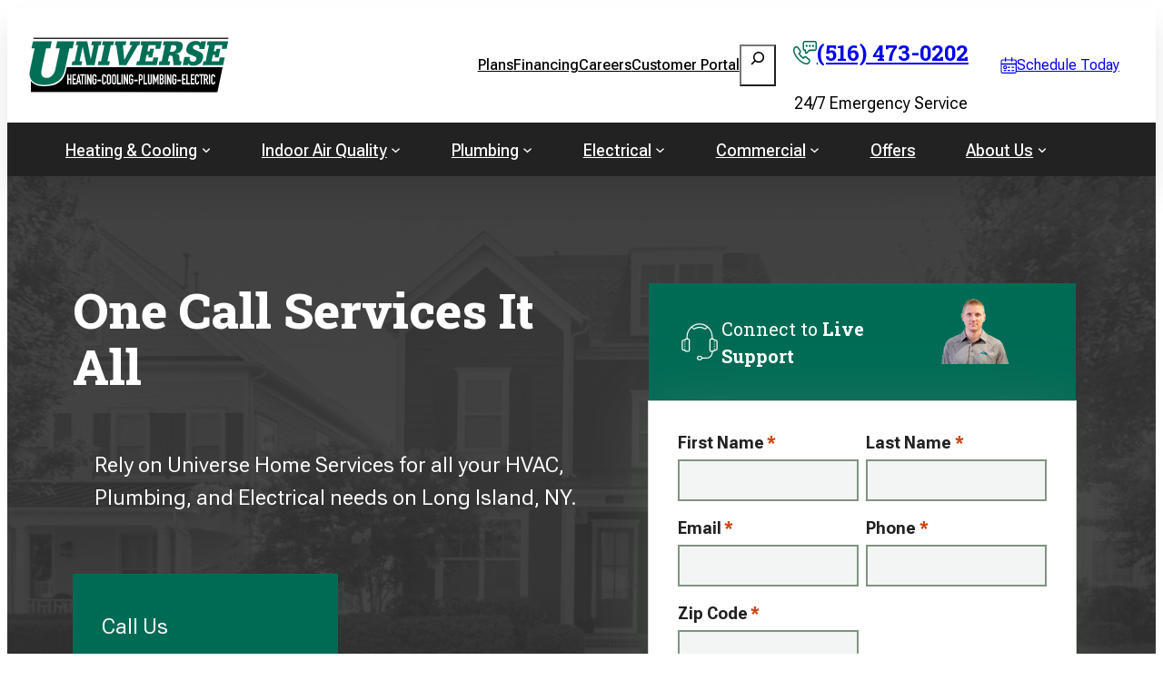

--- FILE ---
content_type: text/html; charset=UTF-8
request_url: https://www.universehomeservices.com/
body_size: 47639
content:
<!DOCTYPE html>
<html lang="en-US" prefix="og: https://ogp.me/ns#">
<head>
	<meta charset="UTF-8" />
<script>
var gform;gform||(document.addEventListener("gform_main_scripts_loaded",function(){gform.scriptsLoaded=!0}),document.addEventListener("gform/theme/scripts_loaded",function(){gform.themeScriptsLoaded=!0}),window.addEventListener("DOMContentLoaded",function(){gform.domLoaded=!0}),gform={domLoaded:!1,scriptsLoaded:!1,themeScriptsLoaded:!1,isFormEditor:()=>"function"==typeof InitializeEditor,callIfLoaded:function(o){return!(!gform.domLoaded||!gform.scriptsLoaded||!gform.themeScriptsLoaded&&!gform.isFormEditor()||(gform.isFormEditor()&&console.warn("The use of gform.initializeOnLoaded() is deprecated in the form editor context and will be removed in Gravity Forms 3.1."),o(),0))},initializeOnLoaded:function(o){gform.callIfLoaded(o)||(document.addEventListener("gform_main_scripts_loaded",()=>{gform.scriptsLoaded=!0,gform.callIfLoaded(o)}),document.addEventListener("gform/theme/scripts_loaded",()=>{gform.themeScriptsLoaded=!0,gform.callIfLoaded(o)}),window.addEventListener("DOMContentLoaded",()=>{gform.domLoaded=!0,gform.callIfLoaded(o)}))},hooks:{action:{},filter:{}},addAction:function(o,r,e,t){gform.addHook("action",o,r,e,t)},addFilter:function(o,r,e,t){gform.addHook("filter",o,r,e,t)},doAction:function(o){gform.doHook("action",o,arguments)},applyFilters:function(o){return gform.doHook("filter",o,arguments)},removeAction:function(o,r){gform.removeHook("action",o,r)},removeFilter:function(o,r,e){gform.removeHook("filter",o,r,e)},addHook:function(o,r,e,t,n){null==gform.hooks[o][r]&&(gform.hooks[o][r]=[]);var d=gform.hooks[o][r];null==n&&(n=r+"_"+d.length),gform.hooks[o][r].push({tag:n,callable:e,priority:t=null==t?10:t})},doHook:function(r,o,e){var t;if(e=Array.prototype.slice.call(e,1),null!=gform.hooks[r][o]&&((o=gform.hooks[r][o]).sort(function(o,r){return o.priority-r.priority}),o.forEach(function(o){"function"!=typeof(t=o.callable)&&(t=window[t]),"action"==r?t.apply(null,e):e[0]=t.apply(null,e)})),"filter"==r)return e[0]},removeHook:function(o,r,t,n){var e;null!=gform.hooks[o][r]&&(e=(e=gform.hooks[o][r]).filter(function(o,r,e){return!!(null!=n&&n!=o.tag||null!=t&&t!=o.priority)}),gform.hooks[o][r]=e)}});
</script>

										<link rel="preload" href="https://www.universehomeservices.com/wp-content/themes/homex-block-v2/dist/fonts/RobotoFlex-VariableFont_wght100_1000.woff2" as="font" type="font/woff2" crossorigin>
																		<link rel="preload" href="https://www.universehomeservices.com/wp-content/themes/homex-block-v2/dist/fonts/RobotoSlab-VariableFont_wght100_900.woff2" as="font" type="font/woff2" crossorigin>
									<meta name="viewport" content="width=device-width, initial-scale=1" />
	<style>img:is([sizes="auto" i], [sizes^="auto," i]) { contain-intrinsic-size: 3000px 1500px }</style>
	
<!-- Google Tag Manager for WordPress by gtm4wp.com -->
<script data-cfasync="false" data-pagespeed-no-defer>
	var gtm4wp_datalayer_name = "dataLayer";
	var dataLayer = dataLayer || [];
</script>
<!-- End Google Tag Manager for WordPress by gtm4wp.com -->
<!-- Search Engine Optimization by Rank Math PRO - https://rankmath.com/ -->
<meta name="description" content="Searching for reliable &amp; affordable HVAC, plumbing, or electric services on Long Island? Trust the team at Universe Home Services—Schedule service now!"/>
<meta name="robots" content="follow, index, max-snippet:-1, max-video-preview:-1, max-image-preview:large"/>
<link rel="canonical" href="https://www.universehomeservices.com/" />
<meta property="og:locale" content="en_US" />
<meta property="og:type" content="website" />
<meta property="og:title" content="HVAC, Plumber &amp; Electrician On LINY| Universe Home Services" />
<meta property="og:description" content="Searching for reliable &amp; affordable HVAC, plumbing, or electric services on Long Island? Trust the team at Universe Home Services—Schedule service now!" />
<meta property="og:url" content="https://www.universehomeservices.com/" />
<meta property="og:site_name" content="Universe Home Services" />
<meta property="og:updated_time" content="2025-09-23T09:27:21-04:00" />
<meta name="twitter:card" content="summary_large_image" />
<meta name="twitter:title" content="HVAC, Plumber &amp; Electrician On LINY| Universe Home Services" />
<meta name="twitter:description" content="Searching for reliable &amp; affordable HVAC, plumbing, or electric services on Long Island? Trust the team at Universe Home Services—Schedule service now!" />
<meta name="twitter:label1" content="Written by" />
<meta name="twitter:data1" content="Universe Home Services" />
<meta name="twitter:label2" content="Time to read" />
<meta name="twitter:data2" content="2 minutes" />
<script type="application/ld+json" class="rank-math-schema-pro">{"@context":"https://schema.org","@graph":[{"@type":"ProfessionalService","name":"Universe Home Services","image":"https://www.universehomeservices.com/wp-content/uploads/Universe-Home-Services-Logo-in-Green.svg","url":"https://www.universehomeservices.com/","address":{"@type":"PostalAddress","streetAddress":"260 Smith St","addressLocality":"Farmingdale","addressRegion":"NY","postalCode":"11735","addressCountry":"US"},"openingHoursSpecification":{"@type":"OpeningHoursSpecification","dayOfWeek":["Monday","Tuesday","Wednesday","Thursday","Friday","Saturday","Sunday"],"opens":"00:00","closes":"23:59"},"sameAs":["https://www.facebook.com/UniverseHomeServices","https://twitter.com/universehomeli","https://www.instagram.com/universehomeservices/","https://www.youtube.com/@UniverseHomeServices","https://www.linkedin.com/company/universe-home-services"]},{"@type":"Place","@id":"https://www.universehomeservices.com/#place","geo":{"@type":"GeoCoordinates","latitude":"40.665301","longitude":"-73.4911796"},"hasMap":"https://www.google.com/maps/search/?api=1&amp;query=40.665301,-73.4911796","address":{"@type":"PostalAddress","streetAddress":"3782 Merrick Road","addressLocality":"Seaford","addressRegion":"NY","postalCode":"11783","addressCountry":"US"}},{"@type":["HomeAndConstructionBusiness","Organization"],"@id":"https://www.universehomeservices.com/#organization","name":"Universe Home Services","url":"https://www.universehomeservices.com","address":{"@type":"PostalAddress","streetAddress":"3782 Merrick Road","addressLocality":"Seaford","addressRegion":"NY","postalCode":"11783","addressCountry":"US"},"logo":{"@type":"ImageObject","@id":"https://www.universehomeservices.com/#logo","url":"https://www.universehomeservices.com/wp-content/uploads/universe-home-services-logo-white.svg","contentUrl":"https://www.universehomeservices.com/wp-content/uploads/universe-home-services-logo-white.svg","caption":"Universe Home Services","inLanguage":"en-US","width":"324","height":"88"},"priceRange":"$$","openingHours":["Monday,Tuesday,Wednesday,Thursday,Friday,Saturday 08:00-18:00"],"location":{"@id":"https://www.universehomeservices.com/#place"},"image":{"@id":"https://www.universehomeservices.com/#logo"},"telephone":"(516) 473-0202"},{"@type":"WebSite","@id":"https://www.universehomeservices.com/#website","url":"https://www.universehomeservices.com","name":"Universe Home Services","publisher":{"@id":"https://www.universehomeservices.com/#organization"},"inLanguage":"en-US","potentialAction":{"@type":"SearchAction","target":"https://www.universehomeservices.com/?s={search_term_string}","query-input":"required name=search_term_string"}},{"@type":"ImageObject","@id":"https://www.universehomeservices.com/wp-content/uploads/residential-neighborhood-street-1024x683.jpg","url":"https://www.universehomeservices.com/wp-content/uploads/residential-neighborhood-street-1024x683.jpg","width":"200","height":"200","inLanguage":"en-US"},{"@type":"WebPage","@id":"https://www.universehomeservices.com/#webpage","url":"https://www.universehomeservices.com/","name":"HVAC, Plumber &amp; Electrician On LINY| Universe Home Services","datePublished":"2022-10-18T17:58:58-04:00","dateModified":"2025-09-23T09:27:21-04:00","about":{"@id":"https://www.universehomeservices.com/#organization"},"isPartOf":{"@id":"https://www.universehomeservices.com/#website"},"primaryImageOfPage":{"@id":"https://www.universehomeservices.com/wp-content/uploads/residential-neighborhood-street-1024x683.jpg"},"inLanguage":"en-US"}]}</script>
<meta name="google-site-verification" content="W-Fa9Jm6aPkcJnSERvCmhqzmuOFJDqN-dAx2yGbDEaE" />
<meta name="msvalidate.01" content="16E38BE15F1C35903C8CAAEF94426418" />
<!-- /Rank Math WordPress SEO plugin -->

<title>HVAC, Plumber &amp; Electrician On LINY| Universe Home Services</title>
<link rel='dns-prefetch' href='//challenges.cloudflare.com' />
<link rel='dns-prefetch' href='//cdn.amcharts.com' />
<link rel="alternate" type="application/rss+xml" title="Universe Home Services &raquo; Feed" href="https://www.universehomeservices.com/feed/" />
<link rel="alternate" type="application/rss+xml" title="Universe Home Services &raquo; Comments Feed" href="https://www.universehomeservices.com/comments/feed/" />
<style id='wp-block-button-inline-css'>
.wp-block-button__link{align-content:center;box-sizing:border-box;cursor:pointer;display:inline-block;height:100%;text-align:center;word-break:break-word}.wp-block-button__link.aligncenter{text-align:center}.wp-block-button__link.alignright{text-align:right}:where(.wp-block-button__link){border-radius:9999px;box-shadow:none;padding:calc(.667em + 2px) calc(1.333em + 2px);text-decoration:none}.wp-block-button[style*=text-decoration] .wp-block-button__link{text-decoration:inherit}.wp-block-buttons>.wp-block-button.has-custom-width{max-width:none}.wp-block-buttons>.wp-block-button.has-custom-width .wp-block-button__link{width:100%}.wp-block-buttons>.wp-block-button.has-custom-font-size .wp-block-button__link{font-size:inherit}.wp-block-buttons>.wp-block-button.wp-block-button__width-25{width:calc(25% - var(--wp--style--block-gap, .5em)*.75)}.wp-block-buttons>.wp-block-button.wp-block-button__width-50{width:calc(50% - var(--wp--style--block-gap, .5em)*.5)}.wp-block-buttons>.wp-block-button.wp-block-button__width-75{width:calc(75% - var(--wp--style--block-gap, .5em)*.25)}.wp-block-buttons>.wp-block-button.wp-block-button__width-100{flex-basis:100%;width:100%}.wp-block-buttons.is-vertical>.wp-block-button.wp-block-button__width-25{width:25%}.wp-block-buttons.is-vertical>.wp-block-button.wp-block-button__width-50{width:50%}.wp-block-buttons.is-vertical>.wp-block-button.wp-block-button__width-75{width:75%}.wp-block-button.is-style-squared,.wp-block-button__link.wp-block-button.is-style-squared{border-radius:0}.wp-block-button.no-border-radius,.wp-block-button__link.no-border-radius{border-radius:0!important}:root :where(.wp-block-button .wp-block-button__link.is-style-outline),:root :where(.wp-block-button.is-style-outline>.wp-block-button__link){border:2px solid;padding:.667em 1.333em}:root :where(.wp-block-button .wp-block-button__link.is-style-outline:not(.has-text-color)),:root :where(.wp-block-button.is-style-outline>.wp-block-button__link:not(.has-text-color)){color:currentColor}:root :where(.wp-block-button .wp-block-button__link.is-style-outline:not(.has-background)),:root :where(.wp-block-button.is-style-outline>.wp-block-button__link:not(.has-background)){background-color:initial;background-image:none}

			.is-style-none > .wp-block-button__link {
				background: transparent !important;
				color: inherit;
				border: unset !important;
				border-radius: unset !important;
				padding: unset !important;
				text-decoration: underline !important;
				text-transform: unset !important;
				font-weight: 600 !important;
				text-align: left !important;
				box-shadow: none !important;
			}
			.is-style-none > .wp-block-button__link:not(.has-text-color) {
				color: var(--wp--preset--color--accent);
			}
			.is-style-none > .wp-block-button__link:hover {
				text-decoration: none !important;
			}
</style>
<style id='homex-button-extras-block-styles-inline-css'>
.wp-block-button[class*=has-icon__] .wp-block-button__link{align-items:center;display:flex;gap:.875em;justify-content:center}.wp-block-button[class*=has-icon__] .wp-block-button__link .wp-block-button__link-icon{line-height:0}.wp-block-button[class*=has-icon__] .wp-block-button__link svg{color:currentColor;fill:currentColor}.wp-block-button[class*=has-icon__].has-icon__calendar svg{height:1.125em;width:1.125em}.wp-block-button[class*=has-icon__].has-icon__chat svg,.wp-block-button[class*=has-icon__].has-icon__phone svg{height:1.35em;width:1.35em}.wp-block-button[class*=has-icon__].has-icon__arrow-left svg,.wp-block-button[class*=has-icon__].has-icon__arrow-right svg{height:.834em;width:1.5em}.wp-block-button[class*=has-icon__].has-icon__chevron-left svg,.wp-block-button[class*=has-icon__].has-icon__chevron-right svg{height:.8em;width:.45em}.wp-block-button[class*=has-icon__].has-icon__chevron-left-small svg,.wp-block-button[class*=has-icon__].has-icon__chevron-right-small svg{height:.5em;width:.3em}.wp-block-button[class*=has-icon__].has-icon__download svg{height:.8em;width:.75em}.wp-block-button[class*=has-icon__].has-icon__external svg{height:.7em;width:.7em}.wp-block-button[class*=has-icon__].has-icon__external-arrow svg{height:.6em;width:.6em}.wp-block-button[class*=has-icon__].has-icon__next svg,.wp-block-button[class*=has-icon__].has-icon__previous svg{height:.75em;width:.775em}

</style>
<style id='wp-block-buttons-inline-css'>
.wp-block-buttons{box-sizing:border-box}.wp-block-buttons.is-vertical{flex-direction:column}.wp-block-buttons.is-vertical>.wp-block-button:last-child{margin-bottom:0}.wp-block-buttons>.wp-block-button{display:inline-block;margin:0}.wp-block-buttons.is-content-justification-left{justify-content:flex-start}.wp-block-buttons.is-content-justification-left.is-vertical{align-items:flex-start}.wp-block-buttons.is-content-justification-center{justify-content:center}.wp-block-buttons.is-content-justification-center.is-vertical{align-items:center}.wp-block-buttons.is-content-justification-right{justify-content:flex-end}.wp-block-buttons.is-content-justification-right.is-vertical{align-items:flex-end}.wp-block-buttons.is-content-justification-space-between{justify-content:space-between}.wp-block-buttons.aligncenter{text-align:center}.wp-block-buttons:not(.is-content-justification-space-between,.is-content-justification-right,.is-content-justification-left,.is-content-justification-center) .wp-block-button.aligncenter{margin-left:auto;margin-right:auto;width:100%}.wp-block-buttons[style*=text-decoration] .wp-block-button,.wp-block-buttons[style*=text-decoration] .wp-block-button__link{text-decoration:inherit}.wp-block-buttons.has-custom-font-size .wp-block-button__link{font-size:inherit}.wp-block-buttons .wp-block-button__link{width:100%}.wp-block-button.aligncenter{text-align:center}
</style>
<style id='wp-block-group-inline-css'>
.wp-block-group{box-sizing:border-box}:where(.wp-block-group.wp-block-group-is-layout-constrained){position:relative}
</style>
<style id='block-visibility-screen-size-styles-inline-css'>
/* Extra large screens (large desktops, 1200px and up) */
@media ( min-width: 1200px ) {
	.block-visibility-hide-extra-large-screen {
		display: none !important;
	}
}

/* Large screens (desktops, between 992px and 1200px) */
@media ( min-width: 992px ) and (max-width: 1199.98px ) {
	.block-visibility-hide-large-screen {
		display: none !important;
	}
}

/* Medium screens (tablets, between 768px and 992px) */
@media ( min-width: 768px ) and ( max-width: 991.98px ) {
.block-visibility-hide-medium-screen {
	display: none !important;
}
}

/* Small screens (landscape mobile devices, between 600px and 768px) */
@media ( min-width: 600px ) and ( max-width: 767.98px ) {
	.block-visibility-hide-small-screen {
		display: none !important;
	}
}

/* Extra small screens (portrait mobile devices, less than 600px) */
@media ( max-width: 599.98px ) {
	.block-visibility-hide-extra-small-screen {
		display: none !important;
	}
}
</style>
<style id='wp-block-site-logo-inline-css'>
.wp-block-site-logo{box-sizing:border-box;line-height:0}.wp-block-site-logo a{display:inline-block;line-height:0}.wp-block-site-logo.is-default-size img{height:auto;width:120px}.wp-block-site-logo img{height:auto;max-width:100%}.wp-block-site-logo a,.wp-block-site-logo img{border-radius:inherit}.wp-block-site-logo.aligncenter{margin-left:auto;margin-right:auto;text-align:center}:root :where(.wp-block-site-logo.is-style-rounded){border-radius:9999px}
</style>
<style id='wp-block-navigation-link-inline-css'>
.wp-block-navigation .wp-block-navigation-item__label{overflow-wrap:break-word}.wp-block-navigation .wp-block-navigation-item__description{display:none}.link-ui-tools{border-top:1px solid #f0f0f0;padding:8px}.link-ui-block-inserter{padding-top:8px}.link-ui-block-inserter__back{margin-left:8px;text-transform:uppercase}
</style>
<style id='wp-block-search-inline-css'>
.wp-block-search__button{margin-left:10px;word-break:normal}.wp-block-search__button.has-icon{line-height:0}.wp-block-search__button svg{height:1.25em;min-height:24px;min-width:24px;width:1.25em;fill:currentColor;vertical-align:text-bottom}:where(.wp-block-search__button){border:1px solid #ccc;padding:6px 10px}.wp-block-search__inside-wrapper{display:flex;flex:auto;flex-wrap:nowrap;max-width:100%}.wp-block-search__label{width:100%}.wp-block-search__input{appearance:none;border:1px solid #949494;flex-grow:1;margin-left:0;margin-right:0;min-width:3rem;padding:8px;text-decoration:unset!important}.wp-block-search.wp-block-search__button-only .wp-block-search__button{box-sizing:border-box;display:flex;flex-shrink:0;justify-content:center;margin-left:0;max-width:100%}.wp-block-search.wp-block-search__button-only .wp-block-search__inside-wrapper{min-width:0!important;transition-property:width}.wp-block-search.wp-block-search__button-only .wp-block-search__input{flex-basis:100%;transition-duration:.3s}.wp-block-search.wp-block-search__button-only.wp-block-search__searchfield-hidden,.wp-block-search.wp-block-search__button-only.wp-block-search__searchfield-hidden .wp-block-search__inside-wrapper{overflow:hidden}.wp-block-search.wp-block-search__button-only.wp-block-search__searchfield-hidden .wp-block-search__input{border-left-width:0!important;border-right-width:0!important;flex-basis:0;flex-grow:0;margin:0;min-width:0!important;padding-left:0!important;padding-right:0!important;width:0!important}:where(.wp-block-search__input){font-family:inherit;font-size:inherit;font-style:inherit;font-weight:inherit;letter-spacing:inherit;line-height:inherit;text-transform:inherit}:where(.wp-block-search__button-inside .wp-block-search__inside-wrapper){border:1px solid #949494;box-sizing:border-box;padding:4px}:where(.wp-block-search__button-inside .wp-block-search__inside-wrapper) .wp-block-search__input{border:none;border-radius:0;padding:0 4px}:where(.wp-block-search__button-inside .wp-block-search__inside-wrapper) .wp-block-search__input:focus{outline:none}:where(.wp-block-search__button-inside .wp-block-search__inside-wrapper) :where(.wp-block-search__button){padding:4px 8px}.wp-block-search.aligncenter .wp-block-search__inside-wrapper{margin:auto}.wp-block[data-align=right] .wp-block-search.wp-block-search__button-only .wp-block-search__inside-wrapper{float:right}
</style>
<link rel='stylesheet' id='wp-block-navigation-css' href='https://www.universehomeservices.com/wp-includes/blocks/navigation/style.min.css?ver=6.8.2' media='all' />
<link rel='stylesheet' id='homex-navigation-css' href='https://www.universehomeservices.com/wp-content/themes/homex-block-v2/dist/css/blocks/navigation.css?ver=1758027688' media='all' />
<style id='boldblocks-svg-block-style-inline-css'>
.wp-block-boldblocks-svg-block{display:flex}.wp-block-boldblocks-svg-block,.wp-block-boldblocks-svg-block *{box-sizing:border-box}.wp-block-boldblocks-svg-block :not(.use-as-button) svg{display:block;height:100%;width:100%}.wp-block-boldblocks-svg-block .is-invert svg{transform:scaleY(-1)}.wp-block-boldblocks-svg-block .is-flip svg{transform:scaleX(-1)}.wp-block-boldblocks-svg-block .is-flip.is-invert svg{transform:scale(-1)}.wp-block-boldblocks-svg-block>.wp-block-boldblocks-svg-block__inner{display:block;line-height:0}.wp-block-boldblocks-svg-block .use-as-button{align-items:center;display:flex;justify-content:center;text-decoration:none}.wp-block-boldblocks-svg-block .use-as-button.icon-right svg{order:1}.wp-block-boldblocks-svg-block .use-as-button.is-edit .button-text{line-height:1}.wp-block-boldblocks-svg-block .use-as-button svg{height:auto!important}.wp-block-boldblocks-svg-block.svg-zindex{position:relative;z-index:var(--svg--zindex)}.wp-block-boldblocks-svg-block .svg-fill-color [fill],.wp-block-boldblocks-svg-block .svg-fill-color [fill] *,.wp-block-boldblocks-svg-block .svg-fill-color svg,.wp-block-boldblocks-svg-block .svg-fill-color svg *{fill:var(--svg--fill-color)!important}.wp-block-boldblocks-svg-block .svg-stroke-color{color:var(--svg--stroke-color)}.wp-block-boldblocks-svg-block .svg-stroke-color [stroke],.wp-block-boldblocks-svg-block .svg-stroke-color [stroke] *,.wp-block-boldblocks-svg-block .svg-stroke-color svg,.wp-block-boldblocks-svg-block .svg-stroke-color svg *{stroke:var(--svg--stroke-color)!important}.wp-block-boldblocks-svg-block .svg-background-color{background:var(--svg--background-color)}.wp-block-boldblocks-svg-block .svg-text-color{color:var(--svg--text-color)}.wp-block-boldblocks-svg-block .use-as-button.svg-svg-width svg{width:var(--svg--svg-width)!important}.wp-block-boldblocks-svg-block .use-as-button.svg-gap{gap:var(--svg--gap)!important}.wp-block-boldblocks-svg-block .svg-shadow{box-shadow:var(--svg--shadow)}

.svg-b-3 > *{--svg--fill-color:var(--wp--preset--color--accent-2, #006B54);}.svg-b-3 > *{--svg--width:26px;}
.svg-b-4 > *{--svg--fill-color:var(--wp--preset--color--base, #FFFFFF);--svg--background-color:var(--wp--preset--color--accent, #E22E1D);--svg--shadow:6px 6px 0px 0px rgba(0, 0, 0, 1);}.svg-b-4 > *{--svg--width:42px;}.svg-b-4 > *{--svg--padding-top:8px;--svg--padding-right:8px;--svg--padding-bottom:8px;--svg--padding-left:8px;}.svg-b-4 > *{--svg--border-radius:0px;}
.svg-b-6 > *{--svg--width:2.68em;}
.svg-b-8 > *{--svg--fill-color:var(--wp--preset--color--base-4, #F2F5F4);}.svg-b-8 > *{--svg--width:45px;}
.svg-b-10 > *{--svg--fill-color:var(--wp--preset--color--accent-2, #1C75B5);}.svg-b-10 > *{--svg--width:47px;}
.svg-b-11 > *{--svg--fill-color:var(--wp--preset--color--accent-3, #2C716C);}.svg-b-11 > *{--svg--width:100%;}
.svg-b-12 > *{--svg--fill-color:var(--wp--preset--color--accent-3, #2C716C);}.svg-b-12 > *{--svg--width:100%;}
.sm-svg-margin-top{margin-top:var(--svg--margin-top) !important;}.sm-svg-margin-right{margin-right:var(--svg--margin-right) !important;}.sm-svg-margin-bottom{margin-bottom:var(--svg--margin-bottom) !important;}.sm-svg-margin-left{margin-left:var(--svg--margin-left) !important;}@media(min-width:768px){.md-svg-margin-top{margin-top:var(--svg--margin-top) !important;}.md-svg-margin-right{margin-right:var(--svg--margin-right) !important;}.md-svg-margin-bottom{margin-bottom:var(--svg--margin-bottom) !important;}.md-svg-margin-left{margin-left:var(--svg--margin-left) !important;}}@media(min-width:1024px){.lg-svg-margin-top{margin-top:var(--svg--margin-top) !important;}.lg-svg-margin-right{margin-right:var(--svg--margin-right) !important;}.lg-svg-margin-bottom{margin-bottom:var(--svg--margin-bottom) !important;}.lg-svg-margin-left{margin-left:var(--svg--margin-left) !important;}}.sm-svg-justify-alignment{display: flex;justify-content:var(--svg--justify-alignment) !important;}@media(min-width:768px){.md-svg-justify-alignment{display: flex;justify-content:var(--svg--justify-alignment) !important;}}@media(min-width:1024px){.lg-svg-justify-alignment{display: flex;justify-content:var(--svg--justify-alignment) !important;}}.sm-svg-width{width:var(--svg--width) !important;}@media(min-width:768px){.md-svg-width{width:var(--svg--width) !important;}}@media(min-width:1024px){.lg-svg-width{width:var(--svg--width) !important;}}.sm-svg-height{height:var(--svg--height) !important;}@media(min-width:768px){.md-svg-height{height:var(--svg--height) !important;}}@media(min-width:1024px){.lg-svg-height{height:var(--svg--height) !important;}}.sm-svg-padding-top{padding-top:var(--svg--padding-top) !important;}.sm-svg-padding-right{padding-right:var(--svg--padding-right) !important;}.sm-svg-padding-bottom{padding-bottom:var(--svg--padding-bottom) !important;}.sm-svg-padding-left{padding-left:var(--svg--padding-left) !important;}@media(min-width:768px){.md-svg-padding-top{padding-top:var(--svg--padding-top) !important;}.md-svg-padding-right{padding-right:var(--svg--padding-right) !important;}.md-svg-padding-bottom{padding-bottom:var(--svg--padding-bottom) !important;}.md-svg-padding-left{padding-left:var(--svg--padding-left) !important;}}@media(min-width:1024px){.lg-svg-padding-top{padding-top:var(--svg--padding-top) !important;}.lg-svg-padding-right{padding-right:var(--svg--padding-right) !important;}.lg-svg-padding-bottom{padding-bottom:var(--svg--padding-bottom) !important;}.lg-svg-padding-left{padding-left:var(--svg--padding-left) !important;}}.sm-svg-border{border:var(--svg--border) !important;}@media(min-width:768px){.md-svg-border{border:var(--svg--border) !important;}}@media(min-width:1024px){.lg-svg-border{border:var(--svg--border) !important;}}.sm-svg-border-radius{border-radius: var(--svg--border-radius) !important;}@media(min-width:768px){.md-svg-border-radius{border-radius: var(--svg--border-radius) !important;}}@media(min-width:1024px){.lg-svg-border-radius{border-radius: var(--svg--border-radius) !important;}}
</style>
<style id='wp-block-paragraph-inline-css'>
.is-small-text{font-size:.875em}.is-regular-text{font-size:1em}.is-large-text{font-size:2.25em}.is-larger-text{font-size:3em}.has-drop-cap:not(:focus):first-letter{float:left;font-size:8.4em;font-style:normal;font-weight:100;line-height:.68;margin:.05em .1em 0 0;text-transform:uppercase}body.rtl .has-drop-cap:not(:focus):first-letter{float:none;margin-left:.1em}p.has-drop-cap.has-background{overflow:hidden}:root :where(p.has-background){padding:1.25em 2.375em}:where(p.has-text-color:not(.has-link-color)) a{color:inherit}p.has-text-align-left[style*="writing-mode:vertical-lr"],p.has-text-align-right[style*="writing-mode:vertical-rl"]{rotate:180deg}
</style>
<style id='wp-block-heading-inline-css'>
h1.has-background,h2.has-background,h3.has-background,h4.has-background,h5.has-background,h6.has-background{padding:1.25em 2.375em}h1.has-text-align-left[style*=writing-mode]:where([style*=vertical-lr]),h1.has-text-align-right[style*=writing-mode]:where([style*=vertical-rl]),h2.has-text-align-left[style*=writing-mode]:where([style*=vertical-lr]),h2.has-text-align-right[style*=writing-mode]:where([style*=vertical-rl]),h3.has-text-align-left[style*=writing-mode]:where([style*=vertical-lr]),h3.has-text-align-right[style*=writing-mode]:where([style*=vertical-rl]),h4.has-text-align-left[style*=writing-mode]:where([style*=vertical-lr]),h4.has-text-align-right[style*=writing-mode]:where([style*=vertical-rl]),h5.has-text-align-left[style*=writing-mode]:where([style*=vertical-lr]),h5.has-text-align-right[style*=writing-mode]:where([style*=vertical-rl]),h6.has-text-align-left[style*=writing-mode]:where([style*=vertical-lr]),h6.has-text-align-right[style*=writing-mode]:where([style*=vertical-rl]){rotate:180deg}
</style>
<link rel='stylesheet' id='wp-block-image-css' href='https://www.universehomeservices.com/wp-includes/blocks/image/style.min.css?ver=6.8.2' media='all' />
<style id='wp-block-columns-inline-css'>
.wp-block-columns{align-items:normal!important;box-sizing:border-box;display:flex;flex-wrap:wrap!important}@media (min-width:782px){.wp-block-columns{flex-wrap:nowrap!important}}.wp-block-columns.are-vertically-aligned-top{align-items:flex-start}.wp-block-columns.are-vertically-aligned-center{align-items:center}.wp-block-columns.are-vertically-aligned-bottom{align-items:flex-end}@media (max-width:781px){.wp-block-columns:not(.is-not-stacked-on-mobile)>.wp-block-column{flex-basis:100%!important}}@media (min-width:782px){.wp-block-columns:not(.is-not-stacked-on-mobile)>.wp-block-column{flex-basis:0;flex-grow:1}.wp-block-columns:not(.is-not-stacked-on-mobile)>.wp-block-column[style*=flex-basis]{flex-grow:0}}.wp-block-columns.is-not-stacked-on-mobile{flex-wrap:nowrap!important}.wp-block-columns.is-not-stacked-on-mobile>.wp-block-column{flex-basis:0;flex-grow:1}.wp-block-columns.is-not-stacked-on-mobile>.wp-block-column[style*=flex-basis]{flex-grow:0}:where(.wp-block-columns){margin-bottom:1.75em}:where(.wp-block-columns.has-background){padding:1.25em 2.375em}.wp-block-column{flex-grow:1;min-width:0;overflow-wrap:break-word;word-break:break-word}.wp-block-column.is-vertically-aligned-top{align-self:flex-start}.wp-block-column.is-vertically-aligned-center{align-self:center}.wp-block-column.is-vertically-aligned-bottom{align-self:flex-end}.wp-block-column.is-vertically-aligned-stretch{align-self:stretch}.wp-block-column.is-vertically-aligned-bottom,.wp-block-column.is-vertically-aligned-center,.wp-block-column.is-vertically-aligned-top{width:100%}
</style>
<style id='crosspeak-columns-extension-inline-css'>
@media(min-width:600px){.wp-block-columns.is-not-stacked-on-mobile.is-stacked-on-custom-sm{flex-wrap:nowrap!important}}@media(max-width:calc(600px - 0.2px)){.wp-block-columns.is-not-stacked-on-mobile.is-stacked-on-custom-sm{flex-wrap:wrap!important}.wp-block-columns.is-not-stacked-on-mobile.is-stacked-on-custom-sm>.wp-block-column{flex-basis:100%!important}.wp-block-columns.is-not-stacked-on-mobile.is-stacked-on-custom-sm.is-stacked-in-reverse>.wp-block-column:first-child{order:2!important}}@media(min-width:768px){.wp-block-columns.is-not-stacked-on-mobile.is-stacked-on-custom-md{flex-wrap:nowrap!important}}@media(max-width:calc(768px - 0.2px)){.wp-block-columns.is-not-stacked-on-mobile.is-stacked-on-custom-md{flex-wrap:wrap!important}.wp-block-columns.is-not-stacked-on-mobile.is-stacked-on-custom-md>.wp-block-column{flex-basis:100%!important}.wp-block-columns.is-not-stacked-on-mobile.is-stacked-on-custom-md.is-stacked-in-reverse>.wp-block-column:first-child{order:2!important}}@media(min-width:992px){.wp-block-columns.is-not-stacked-on-mobile.is-stacked-on-custom-lg{flex-wrap:nowrap!important}}@media(max-width:calc(992px - 0.2px)){.wp-block-columns.is-not-stacked-on-mobile.is-stacked-on-custom-lg{flex-wrap:wrap!important}.wp-block-columns.is-not-stacked-on-mobile.is-stacked-on-custom-lg>.wp-block-column{flex-basis:100%!important}.wp-block-columns.is-not-stacked-on-mobile.is-stacked-on-custom-lg.is-stacked-in-reverse>.wp-block-column:first-child{order:2!important}}@media(min-width:1200px){.wp-block-columns.is-not-stacked-on-mobile.is-stacked-on-custom-xl{flex-wrap:nowrap!important}}@media(max-width:calc(1200px - 0.2px)){.wp-block-columns.is-not-stacked-on-mobile.is-stacked-on-custom-xl{flex-wrap:wrap!important}.wp-block-columns.is-not-stacked-on-mobile.is-stacked-on-custom-xl>.wp-block-column{flex-basis:100%!important}.wp-block-columns.is-not-stacked-on-mobile.is-stacked-on-custom-xl.is-stacked-in-reverse>.wp-block-column:first-child{order:2!important}}@media(min-width:1400px){.wp-block-columns.is-not-stacked-on-mobile.is-stacked-on-custom-xxl{flex-wrap:nowrap!important}}@media(max-width:calc(1400px - 0.2px)){.wp-block-columns.is-not-stacked-on-mobile.is-stacked-on-custom-xxl{flex-wrap:wrap!important}.wp-block-columns.is-not-stacked-on-mobile.is-stacked-on-custom-xxl>.wp-block-column{flex-basis:100%!important}.wp-block-columns.is-not-stacked-on-mobile.is-stacked-on-custom-xxl.is-stacked-in-reverse>.wp-block-column:first-child{order:2!important}}@media(max-width:781px){.wp-block-columns.is-stacked-in-reverse:not(.is-not-stacked-on-mobile):not([class*=is-stacked-on-custom])>.wp-block-column:first-child{order:2!important}.wp-block-columns.is-mobile-two-columns{-moz-column-gap:var(--wp--style--block-gap)!important;column-gap:var(--wp--style--block-gap)!important;display:grid;grid-template-columns:1fr 1fr;grid-template-rows:auto}}

</style>
<link rel='stylesheet' id='wp-block-cover-css' href='https://www.universehomeservices.com/wp-includes/blocks/cover/style.min.css?ver=6.8.2' media='all' />
<link rel='stylesheet' id='interactive-geo-maps_main-css' href='https://www.universehomeservices.com/wp-content/plugins/interactive-geo-maps/assets/public/css/styles.min.css?ver=1.6.26' media='all' />
<style id='wp-block-list-inline-css'>
ol,ul{box-sizing:border-box}:root :where(.wp-block-list.has-background){padding:1.25em 2.375em}
</style>
<link rel='stylesheet' id='homex-list-css' href='https://www.universehomeservices.com/wp-content/themes/homex-block-v2/dist/css/blocks/list.css?ver=1758027688' media='all' />
<style id='wp-block-details-inline-css'>
.wp-block-details{box-sizing:border-box}.wp-block-details summary{cursor:pointer}
</style>
<style id='wp-block-spacer-inline-css'>
.wp-block-spacer{clear:both}
</style>
<style id='wp-block-separator-inline-css'>
@charset "UTF-8";.wp-block-separator{border:none;border-top:2px solid}:root :where(.wp-block-separator.is-style-dots){height:auto;line-height:1;text-align:center}:root :where(.wp-block-separator.is-style-dots):before{color:currentColor;content:"···";font-family:serif;font-size:1.5em;letter-spacing:2em;padding-left:2em}.wp-block-separator.is-style-dots{background:none!important;border:none!important}
</style>
<style id='wp-block-post-template-inline-css'>
.wp-block-post-template{box-sizing:border-box;list-style:none;margin-bottom:0;margin-top:0;max-width:100%;padding:0}.wp-block-post-template.is-flex-container{display:flex;flex-direction:row;flex-wrap:wrap;gap:1.25em}.wp-block-post-template.is-flex-container>li{margin:0;width:100%}@media (min-width:600px){.wp-block-post-template.is-flex-container.is-flex-container.columns-2>li{width:calc(50% - .625em)}.wp-block-post-template.is-flex-container.is-flex-container.columns-3>li{width:calc(33.33333% - .83333em)}.wp-block-post-template.is-flex-container.is-flex-container.columns-4>li{width:calc(25% - .9375em)}.wp-block-post-template.is-flex-container.is-flex-container.columns-5>li{width:calc(20% - 1em)}.wp-block-post-template.is-flex-container.is-flex-container.columns-6>li{width:calc(16.66667% - 1.04167em)}}@media (max-width:600px){.wp-block-post-template-is-layout-grid.wp-block-post-template-is-layout-grid.wp-block-post-template-is-layout-grid.wp-block-post-template-is-layout-grid{grid-template-columns:1fr}}.wp-block-post-template-is-layout-constrained>li>.alignright,.wp-block-post-template-is-layout-flow>li>.alignright{float:right;margin-inline-end:0;margin-inline-start:2em}.wp-block-post-template-is-layout-constrained>li>.alignleft,.wp-block-post-template-is-layout-flow>li>.alignleft{float:left;margin-inline-end:2em;margin-inline-start:0}.wp-block-post-template-is-layout-constrained>li>.aligncenter,.wp-block-post-template-is-layout-flow>li>.aligncenter{margin-inline-end:auto;margin-inline-start:auto}
</style>
<style id='wp-block-query-pagination-inline-css'>
.wp-block-query-pagination.is-content-justification-space-between>.wp-block-query-pagination-next:last-of-type{margin-inline-start:auto}.wp-block-query-pagination.is-content-justification-space-between>.wp-block-query-pagination-previous:first-child{margin-inline-end:auto}.wp-block-query-pagination .wp-block-query-pagination-previous-arrow{display:inline-block;margin-right:1ch}.wp-block-query-pagination .wp-block-query-pagination-previous-arrow:not(.is-arrow-chevron){transform:scaleX(1)}.wp-block-query-pagination .wp-block-query-pagination-next-arrow{display:inline-block;margin-left:1ch}.wp-block-query-pagination .wp-block-query-pagination-next-arrow:not(.is-arrow-chevron){transform:scaleX(1)}.wp-block-query-pagination.aligncenter{justify-content:center}
</style>
<link rel='stylesheet' id='homex-query-css' href='https://www.universehomeservices.com/wp-content/themes/homex-block-v2/dist/css/blocks/query.css?ver=1763054775' media='all' />
<style id='wp-block-post-content-inline-css'>
.wp-block-post-content{display:flow-root}
</style>
<link rel='stylesheet' id='wp-block-social-links-css' href='https://www.universehomeservices.com/wp-includes/blocks/social-links/style.min.css?ver=6.8.2' media='all' />
<link rel='stylesheet' id='wp-block-library-css' href='https://www.universehomeservices.com/wp-includes/css/dist/block-library/common.min.css?ver=6.8.2' media='all' />
<style id='global-styles-inline-css'>
:root{--wp--preset--aspect-ratio--square: 1;--wp--preset--aspect-ratio--4-3: 4/3;--wp--preset--aspect-ratio--3-4: 3/4;--wp--preset--aspect-ratio--3-2: 3/2;--wp--preset--aspect-ratio--2-3: 2/3;--wp--preset--aspect-ratio--16-9: 16/9;--wp--preset--aspect-ratio--9-16: 9/16;--wp--preset--aspect-ratio--2-1: 2/1;--wp--preset--aspect-ratio--21-9: 21/9;--wp--preset--color--black: #000000;--wp--preset--color--cyan-bluish-gray: #abb8c3;--wp--preset--color--white: #ffffff;--wp--preset--color--pale-pink: #f78da7;--wp--preset--color--vivid-red: #cf2e2e;--wp--preset--color--luminous-vivid-orange: #ff6900;--wp--preset--color--luminous-vivid-amber: #fcb900;--wp--preset--color--light-green-cyan: #7bdcb5;--wp--preset--color--vivid-green-cyan: #00d084;--wp--preset--color--pale-cyan-blue: #8ed1fc;--wp--preset--color--vivid-cyan-blue: #0693e3;--wp--preset--color--vivid-purple: #9b51e0;--wp--preset--color--base: #FFFFFF;--wp--preset--color--base-2: #CED6CD;--wp--preset--color--base-3: #DCE6E2;--wp--preset--color--base-4: #F2F5F4;--wp--preset--color--contrast: #000000;--wp--preset--color--contrast-2: #222222;--wp--preset--color--contrast-3: #0F3517;--wp--preset--color--accent: #CD4816;--wp--preset--color--accent-2: #006B54;--wp--preset--color--accent-3: #2C716C;--wp--preset--color--accent-4: #819380;--wp--preset--gradient--vivid-cyan-blue-to-vivid-purple: linear-gradient(135deg,rgba(6,147,227,1) 0%,rgb(155,81,224) 100%);--wp--preset--gradient--light-green-cyan-to-vivid-green-cyan: linear-gradient(135deg,rgb(122,220,180) 0%,rgb(0,208,130) 100%);--wp--preset--gradient--luminous-vivid-amber-to-luminous-vivid-orange: linear-gradient(135deg,rgba(252,185,0,1) 0%,rgba(255,105,0,1) 100%);--wp--preset--gradient--luminous-vivid-orange-to-vivid-red: linear-gradient(135deg,rgba(255,105,0,1) 0%,rgb(207,46,46) 100%);--wp--preset--gradient--very-light-gray-to-cyan-bluish-gray: linear-gradient(135deg,rgb(238,238,238) 0%,rgb(169,184,195) 100%);--wp--preset--gradient--cool-to-warm-spectrum: linear-gradient(135deg,rgb(74,234,220) 0%,rgb(151,120,209) 20%,rgb(207,42,186) 40%,rgb(238,44,130) 60%,rgb(251,105,98) 80%,rgb(254,248,76) 100%);--wp--preset--gradient--blush-light-purple: linear-gradient(135deg,rgb(255,206,236) 0%,rgb(152,150,240) 100%);--wp--preset--gradient--blush-bordeaux: linear-gradient(135deg,rgb(254,205,165) 0%,rgb(254,45,45) 50%,rgb(107,0,62) 100%);--wp--preset--gradient--luminous-dusk: linear-gradient(135deg,rgb(255,203,112) 0%,rgb(199,81,192) 50%,rgb(65,88,208) 100%);--wp--preset--gradient--pale-ocean: linear-gradient(135deg,rgb(255,245,203) 0%,rgb(182,227,212) 50%,rgb(51,167,181) 100%);--wp--preset--gradient--electric-grass: linear-gradient(135deg,rgb(202,248,128) 0%,rgb(113,206,126) 100%);--wp--preset--gradient--midnight: linear-gradient(135deg,rgb(2,3,129) 0%,rgb(40,116,252) 100%);--wp--preset--gradient--gradient-1: linear-gradient(to bottom, rgba(0,107,61,0.3) 0, rgba(188,207,199,0.5) 100%);--wp--preset--gradient--gradient-2: linear-gradient(to bottom, #222222 0px, #222222 12px, #000000 12px, #000000 13px, #233932 13px, #233932 26px, #000000 26px, #000000 27px, #1D5243 27px, #1D5243 39px, #000000 39px, #000000 40px, #006B54 40px, #006B54 52px, #000000 52px, #000000 53px);--wp--preset--gradient--gradient-3: linear-gradient(to bottom, #006B54 0px, #006B54 12px, #000000 12px, #000000 13px, #1D5243 13px, #1D5243 26px, #000000 26px, #000000 27px, #233932 27px, #233932 39px, #000000 39px, #000000 40px, #222222 40px, #222222 52px, #000000 52px, #000000 53px);--wp--preset--gradient--gradient-4: linear-gradient(to bottom, #222222 0px, #222222 12px, #000000 12px, #000000 13px, #5A3121 13px, #5A3121 26px, #000000 26px, #000000 27px, #923E1E 27px, #923E1E 39px, #000000 39px, #000000 40px, #CD4816 40px, #CD4816 52px, #000000 52px, #000000 53px);--wp--preset--gradient--gradient-5: linear-gradient(to bottom, #CD4816 0px, #CD4816 12px, #000000 12px, #000000 13px, #923E1E 13px, #923E1E 26px, #000000 26px, #000000 27px, #5A3121 27px, #5A3121 39px, #000000 39px, #000000 40px, #222222 40px, #222222 52px, #000000 52px, #000000 53px);--wp--preset--font-size--small: 1.125rem;--wp--preset--font-size--medium: 1.25rem;--wp--preset--font-size--large: clamp(1.5rem, 1.5rem + ((1vw - 0.2rem) * 0.909), 2rem);--wp--preset--font-size--x-large: clamp(1.875rem, 1.875rem + ((1vw - 0.2rem) * 0.682), 2.25rem);--wp--preset--font-size--x-small: 1rem;--wp--preset--font-size--med-large: 1.5rem;--wp--preset--font-size--xx-large: clamp(2.25rem, 2.25rem + ((1vw - 0.2rem) * 2.091), 3.4rem);--wp--preset--font-size--xxx-large: clamp(3.2rem, 3.2rem + ((1vw - 0.2rem) * 1.455), 4rem);--wp--preset--font-family--body: "Roboto Flex", sans-serif;--wp--preset--font-family--heading: "Roboto Slab", serif;--wp--preset--spacing--20: 0.5rem;--wp--preset--spacing--30: 1rem;--wp--preset--spacing--40: clamp(1.5rem, 5vw, 2rem);--wp--preset--spacing--50: clamp(1.8rem, 1.8rem + ((1vw - 0.48rem) * 2.885), 3rem);--wp--preset--spacing--60: clamp(2.5rem, 8vw, 4.5rem);--wp--preset--spacing--70: clamp(3rem, 10vw, 6rem);--wp--preset--spacing--80: clamp(5rem, 5.25rem + ((1vw - 0.48rem) * 9.096), 8rem);--wp--preset--shadow--natural: 6px 6px 9px rgba(0, 0, 0, 0.2);--wp--preset--shadow--deep: 12px 12px 50px rgba(0, 0, 0, 0.4);--wp--preset--shadow--sharp: 6px 6px 0px rgba(0, 0, 0, 0.2);--wp--preset--shadow--outlined: 6px 6px 0px -3px rgba(255, 255, 255, 1), 6px 6px rgba(0, 0, 0, 1);--wp--preset--shadow--crisp: 6px 6px 0px rgba(0, 0, 0, 1);--wp--preset--shadow--custom-1: 0 0 0 1px rgba(206, 214, 205, 1), 0 0 60px 0 rgba(129, 147, 128, 0.25);--wp--preset--shadow--custom-2: 0 6px 0 0 rgba(0, 107, 84, 1);--wp--preset--shadow--custom-3: 0 6px 0 0 rgba(34, 34, 34, 1);--wp--preset--shadow--custom-4: 0 6px 0 0 rgba(206, 214, 205, 1);--wp--preset--shadow--custom-5: 0 6px 0 0 rgba(0, 107, 84, 0.5);--wp--preset--shadow--custom-6: 0 48px 100px 0 rgba(0, 0, 0, 0.15);--wp--preset--shadow--custom-7: inset 0 -44px 25.5px -35px rgba(15, 53, 23, 0.4), inset 0 44px 25.5px -35px rgba(15, 53, 23, 0.4);--wp--preset--shadow--custom-8: 6px 6px 0px -3px rgba(0, 107, 84, 1), 6px 6px rgba(0, 0, 0, 1);--wp--custom--border-color: var(--wp--preset--color--base-2);--wp--custom--marker-color: var(--wp--preset--color--accent-2);--wp--custom--menu-active: var(--wp--preset--color--base-3);--wp--custom--form--font: var(--wp--preset--font-family--body);--wp--custom--form--input-height: 2.875em;--wp--custom--form--input-border-width: 2px;--wp--custom--form--input-bg-color: var(--wp--preset--color--base-4);--wp--custom--form--input-bg-color-focus: var(--wp--preset--color--base);--wp--custom--form--input-border-color: var(--wp--preset--color--accent-4);--wp--custom--form--input-border-color-focus: var(--wp--preset--color--accent-3);--wp--custom--form--input-shadow-focus: color-mix(in srgb, var(--wp--preset--color--accent-3) 50%, #FFF);--wp--custom--form--label-font-size: var(--wp--preset--font-size--small);--wp--custom--form--required-color: var(--wp--preset--color--accent);--wp--custom--form--error-color: #C0392B;--wp--custom--form--input-bg-color-active: var(--wp--preset--color--base-2);--wp--custom--form--input-border-color-active: var(--wp--preset--color--accent);--wp--custom--coupon--modal-accent: var(--wp--preset--color--accent-2);--wp--custom--reviews--shadow: var(--wp--preset--shadow--custom-4);--wp--custom--faq--item-bg: var(--wp--preset--color--base-3);--wp--custom--faq--item-radius: 0;--wp--custom--col-cta--underline: var(--wp--preset--color--accent-2);--wp--custom--col-cta--hover-bg: color-mix(in srgb, #006B3D 45%, #FFF);--wp--custom--col-cta--hover-border: color-mix(in srgb, #006B3D 80%, #FFF);--wp--custom--col-cta--hover-shadow: var(--wp--preset--shadow--custom-2);}:root { --wp--style--global--content-size: 980px;--wp--style--global--wide-size: 1200px; }:where(body) { margin: 0; }.wp-site-blocks { padding-top: var(--wp--style--root--padding-top); padding-bottom: var(--wp--style--root--padding-bottom); }.has-global-padding { padding-right: var(--wp--style--root--padding-right); padding-left: var(--wp--style--root--padding-left); }.has-global-padding > .alignfull { margin-right: calc(var(--wp--style--root--padding-right) * -1); margin-left: calc(var(--wp--style--root--padding-left) * -1); }.has-global-padding :where(:not(.alignfull.is-layout-flow) > .has-global-padding:not(.wp-block-block, .alignfull)) { padding-right: 0; padding-left: 0; }.has-global-padding :where(:not(.alignfull.is-layout-flow) > .has-global-padding:not(.wp-block-block, .alignfull)) > .alignfull { margin-left: 0; margin-right: 0; }.wp-site-blocks > .alignleft { float: left; margin-right: 2em; }.wp-site-blocks > .alignright { float: right; margin-left: 2em; }.wp-site-blocks > .aligncenter { justify-content: center; margin-left: auto; margin-right: auto; }:where(.wp-site-blocks) > * { margin-block-start: 1rem; margin-block-end: 0; }:where(.wp-site-blocks) > :first-child { margin-block-start: 0; }:where(.wp-site-blocks) > :last-child { margin-block-end: 0; }:root { --wp--style--block-gap: 1rem; }:root :where(.is-layout-flow) > :first-child{margin-block-start: 0;}:root :where(.is-layout-flow) > :last-child{margin-block-end: 0;}:root :where(.is-layout-flow) > *{margin-block-start: 1rem;margin-block-end: 0;}:root :where(.is-layout-constrained) > :first-child{margin-block-start: 0;}:root :where(.is-layout-constrained) > :last-child{margin-block-end: 0;}:root :where(.is-layout-constrained) > *{margin-block-start: 1rem;margin-block-end: 0;}:root :where(.is-layout-flex){gap: 1rem;}:root :where(.is-layout-grid){gap: 1rem;}.is-layout-flow > .alignleft{float: left;margin-inline-start: 0;margin-inline-end: 2em;}.is-layout-flow > .alignright{float: right;margin-inline-start: 2em;margin-inline-end: 0;}.is-layout-flow > .aligncenter{margin-left: auto !important;margin-right: auto !important;}.is-layout-constrained > .alignleft{float: left;margin-inline-start: 0;margin-inline-end: 2em;}.is-layout-constrained > .alignright{float: right;margin-inline-start: 2em;margin-inline-end: 0;}.is-layout-constrained > .aligncenter{margin-left: auto !important;margin-right: auto !important;}.is-layout-constrained > :where(:not(.alignleft):not(.alignright):not(.alignfull)){max-width: var(--wp--style--global--content-size);margin-left: auto !important;margin-right: auto !important;}.is-layout-constrained > .alignwide{max-width: var(--wp--style--global--wide-size);}body .is-layout-flex{display: flex;}.is-layout-flex{flex-wrap: wrap;align-items: center;}.is-layout-flex > :is(*, div){margin: 0;}body .is-layout-grid{display: grid;}.is-layout-grid > :is(*, div){margin: 0;}body{background-color: #FFFFFF;color: var(--wp--preset--color--contrast);font-family: var(--wp--preset--font-family--body);font-size: var(--wp--preset--font-size--small);font-style: normal;font-weight: 400;line-height: 1.5;--wp--style--root--padding-top: 0px;--wp--style--root--padding-right: 1.5rem;--wp--style--root--padding-bottom: 0px;--wp--style--root--padding-left: 1.5rem;}a:where(:not(.wp-element-button)){color: var(--wp--preset--color--accent);text-decoration: underline;}:root :where(a:where(:not(.wp-element-button)):hover){color: var(--wp--preset--color--accent);text-decoration: none;}:root :where(a:where(:not(.wp-element-button)):focus){outline-color: var(--wp--preset--color--accent);outline-offset: 2px;outline-style: dotted;outline-width: 1px;}h1, h2, h3, h4, h5, h6{color: var(--wp--preset--color--contrast-3);font-family: var(--wp--preset--font-family--heading);font-weight: 800;line-height: 1.4;}h1{font-size: var(--wp--preset--font-size--xx-large);line-height: 1.15;}h2{font-size: var(--wp--preset--font-size--x-large);}h3{font-size: var(--wp--preset--font-size--med-large);}h4{font-size: var(--wp--preset--font-size--medium);}h5{font-size: var(--wp--preset--font-size--small);}h6{font-size: var(--wp--preset--font-size--x-small);}:root :where(.wp-element-button, .wp-block-button__link){background-color: var(--wp--preset--color--accent);border-radius: 0;border-color: var(--wp--preset--color--accent);border-width: 2px;border-style: solid;color: var(--wp--preset--color--base);font-family: var(--wp--preset--font-family--heading);font-size: var(--wp--preset--font-size--small);font-style: normal;font-weight: 700;line-height: inherit;padding-top: 0.675rem;padding-right: 1.25rem;padding-bottom: 0.675rem;padding-left: 1.25rem;text-decoration: none;text-transform: uppercase;box-shadow: var(--wp--preset--shadow--crisp);}:root :where(.wp-element-button, .wp-block-button__link){display:inline-flex;align-items:center;justify-content:center;gap:0.875rem;}:root :where(.wp-element-button:hover, .wp-block-button__link:hover){background-color: var(--wp--preset--color--accent);color: var(--wp--preset--color--base);}:root :where(.wp-element-button:hover, .wp-block-button__link:hover){display:inline-flex;align-items:center;justify-content:center;gap:0.875rem;}:root :where(.wp-element-button:focus, .wp-block-button__link:focus){outline-color: var(--wp--preset--color--accent);outline-offset: 3px;outline-style: dotted;outline-width: 2px;}:root :where(.wp-element-button:focus, .wp-block-button__link:focus){display:inline-flex;align-items:center;justify-content:center;gap:0.875rem;}:root :where(.wp-element-button:active, .wp-block-button__link:active){background-color: var(--wp--preset--color--accent);color: var(--wp--preset--color--base);}:root :where(.wp-element-button:active, .wp-block-button__link:active){display:inline-flex;align-items:center;justify-content:center;gap:0.875rem;}:root :where(.wp-element-caption, .wp-block-audio figcaption, .wp-block-embed figcaption, .wp-block-gallery figcaption, .wp-block-image figcaption, .wp-block-table figcaption, .wp-block-video figcaption){color: #555;text-align: center;font-size: 0.875rem;line-height: 1.4;}.has-black-color{color: var(--wp--preset--color--black) !important;}.has-cyan-bluish-gray-color{color: var(--wp--preset--color--cyan-bluish-gray) !important;}.has-white-color{color: var(--wp--preset--color--white) !important;}.has-pale-pink-color{color: var(--wp--preset--color--pale-pink) !important;}.has-vivid-red-color{color: var(--wp--preset--color--vivid-red) !important;}.has-luminous-vivid-orange-color{color: var(--wp--preset--color--luminous-vivid-orange) !important;}.has-luminous-vivid-amber-color{color: var(--wp--preset--color--luminous-vivid-amber) !important;}.has-light-green-cyan-color{color: var(--wp--preset--color--light-green-cyan) !important;}.has-vivid-green-cyan-color{color: var(--wp--preset--color--vivid-green-cyan) !important;}.has-pale-cyan-blue-color{color: var(--wp--preset--color--pale-cyan-blue) !important;}.has-vivid-cyan-blue-color{color: var(--wp--preset--color--vivid-cyan-blue) !important;}.has-vivid-purple-color{color: var(--wp--preset--color--vivid-purple) !important;}.has-base-color{color: var(--wp--preset--color--base) !important;}.has-base-2-color{color: var(--wp--preset--color--base-2) !important;}.has-base-3-color{color: var(--wp--preset--color--base-3) !important;}.has-base-4-color{color: var(--wp--preset--color--base-4) !important;}.has-contrast-color{color: var(--wp--preset--color--contrast) !important;}.has-contrast-2-color{color: var(--wp--preset--color--contrast-2) !important;}.has-contrast-3-color{color: var(--wp--preset--color--contrast-3) !important;}.has-accent-color{color: var(--wp--preset--color--accent) !important;}.has-accent-2-color{color: var(--wp--preset--color--accent-2) !important;}.has-accent-3-color{color: var(--wp--preset--color--accent-3) !important;}.has-accent-4-color{color: var(--wp--preset--color--accent-4) !important;}.has-black-background-color{background-color: var(--wp--preset--color--black) !important;}.has-cyan-bluish-gray-background-color{background-color: var(--wp--preset--color--cyan-bluish-gray) !important;}.has-white-background-color{background-color: var(--wp--preset--color--white) !important;}.has-pale-pink-background-color{background-color: var(--wp--preset--color--pale-pink) !important;}.has-vivid-red-background-color{background-color: var(--wp--preset--color--vivid-red) !important;}.has-luminous-vivid-orange-background-color{background-color: var(--wp--preset--color--luminous-vivid-orange) !important;}.has-luminous-vivid-amber-background-color{background-color: var(--wp--preset--color--luminous-vivid-amber) !important;}.has-light-green-cyan-background-color{background-color: var(--wp--preset--color--light-green-cyan) !important;}.has-vivid-green-cyan-background-color{background-color: var(--wp--preset--color--vivid-green-cyan) !important;}.has-pale-cyan-blue-background-color{background-color: var(--wp--preset--color--pale-cyan-blue) !important;}.has-vivid-cyan-blue-background-color{background-color: var(--wp--preset--color--vivid-cyan-blue) !important;}.has-vivid-purple-background-color{background-color: var(--wp--preset--color--vivid-purple) !important;}.has-base-background-color{background-color: var(--wp--preset--color--base) !important;}.has-base-2-background-color{background-color: var(--wp--preset--color--base-2) !important;}.has-base-3-background-color{background-color: var(--wp--preset--color--base-3) !important;}.has-base-4-background-color{background-color: var(--wp--preset--color--base-4) !important;}.has-contrast-background-color{background-color: var(--wp--preset--color--contrast) !important;}.has-contrast-2-background-color{background-color: var(--wp--preset--color--contrast-2) !important;}.has-contrast-3-background-color{background-color: var(--wp--preset--color--contrast-3) !important;}.has-accent-background-color{background-color: var(--wp--preset--color--accent) !important;}.has-accent-2-background-color{background-color: var(--wp--preset--color--accent-2) !important;}.has-accent-3-background-color{background-color: var(--wp--preset--color--accent-3) !important;}.has-accent-4-background-color{background-color: var(--wp--preset--color--accent-4) !important;}.has-black-border-color{border-color: var(--wp--preset--color--black) !important;}.has-cyan-bluish-gray-border-color{border-color: var(--wp--preset--color--cyan-bluish-gray) !important;}.has-white-border-color{border-color: var(--wp--preset--color--white) !important;}.has-pale-pink-border-color{border-color: var(--wp--preset--color--pale-pink) !important;}.has-vivid-red-border-color{border-color: var(--wp--preset--color--vivid-red) !important;}.has-luminous-vivid-orange-border-color{border-color: var(--wp--preset--color--luminous-vivid-orange) !important;}.has-luminous-vivid-amber-border-color{border-color: var(--wp--preset--color--luminous-vivid-amber) !important;}.has-light-green-cyan-border-color{border-color: var(--wp--preset--color--light-green-cyan) !important;}.has-vivid-green-cyan-border-color{border-color: var(--wp--preset--color--vivid-green-cyan) !important;}.has-pale-cyan-blue-border-color{border-color: var(--wp--preset--color--pale-cyan-blue) !important;}.has-vivid-cyan-blue-border-color{border-color: var(--wp--preset--color--vivid-cyan-blue) !important;}.has-vivid-purple-border-color{border-color: var(--wp--preset--color--vivid-purple) !important;}.has-base-border-color{border-color: var(--wp--preset--color--base) !important;}.has-base-2-border-color{border-color: var(--wp--preset--color--base-2) !important;}.has-base-3-border-color{border-color: var(--wp--preset--color--base-3) !important;}.has-base-4-border-color{border-color: var(--wp--preset--color--base-4) !important;}.has-contrast-border-color{border-color: var(--wp--preset--color--contrast) !important;}.has-contrast-2-border-color{border-color: var(--wp--preset--color--contrast-2) !important;}.has-contrast-3-border-color{border-color: var(--wp--preset--color--contrast-3) !important;}.has-accent-border-color{border-color: var(--wp--preset--color--accent) !important;}.has-accent-2-border-color{border-color: var(--wp--preset--color--accent-2) !important;}.has-accent-3-border-color{border-color: var(--wp--preset--color--accent-3) !important;}.has-accent-4-border-color{border-color: var(--wp--preset--color--accent-4) !important;}.has-vivid-cyan-blue-to-vivid-purple-gradient-background{background: var(--wp--preset--gradient--vivid-cyan-blue-to-vivid-purple) !important;}.has-light-green-cyan-to-vivid-green-cyan-gradient-background{background: var(--wp--preset--gradient--light-green-cyan-to-vivid-green-cyan) !important;}.has-luminous-vivid-amber-to-luminous-vivid-orange-gradient-background{background: var(--wp--preset--gradient--luminous-vivid-amber-to-luminous-vivid-orange) !important;}.has-luminous-vivid-orange-to-vivid-red-gradient-background{background: var(--wp--preset--gradient--luminous-vivid-orange-to-vivid-red) !important;}.has-very-light-gray-to-cyan-bluish-gray-gradient-background{background: var(--wp--preset--gradient--very-light-gray-to-cyan-bluish-gray) !important;}.has-cool-to-warm-spectrum-gradient-background{background: var(--wp--preset--gradient--cool-to-warm-spectrum) !important;}.has-blush-light-purple-gradient-background{background: var(--wp--preset--gradient--blush-light-purple) !important;}.has-blush-bordeaux-gradient-background{background: var(--wp--preset--gradient--blush-bordeaux) !important;}.has-luminous-dusk-gradient-background{background: var(--wp--preset--gradient--luminous-dusk) !important;}.has-pale-ocean-gradient-background{background: var(--wp--preset--gradient--pale-ocean) !important;}.has-electric-grass-gradient-background{background: var(--wp--preset--gradient--electric-grass) !important;}.has-midnight-gradient-background{background: var(--wp--preset--gradient--midnight) !important;}.has-gradient-1-gradient-background{background: var(--wp--preset--gradient--gradient-1) !important;}.has-gradient-2-gradient-background{background: var(--wp--preset--gradient--gradient-2) !important;}.has-gradient-3-gradient-background{background: var(--wp--preset--gradient--gradient-3) !important;}.has-gradient-4-gradient-background{background: var(--wp--preset--gradient--gradient-4) !important;}.has-gradient-5-gradient-background{background: var(--wp--preset--gradient--gradient-5) !important;}.has-small-font-size{font-size: var(--wp--preset--font-size--small) !important;}.has-medium-font-size{font-size: var(--wp--preset--font-size--medium) !important;}.has-large-font-size{font-size: var(--wp--preset--font-size--large) !important;}.has-x-large-font-size{font-size: var(--wp--preset--font-size--x-large) !important;}.has-x-small-font-size{font-size: var(--wp--preset--font-size--x-small) !important;}.has-med-large-font-size{font-size: var(--wp--preset--font-size--med-large) !important;}.has-xx-large-font-size{font-size: var(--wp--preset--font-size--xx-large) !important;}.has-xxx-large-font-size{font-size: var(--wp--preset--font-size--xxx-large) !important;}.has-body-font-family{font-family: var(--wp--preset--font-family--body) !important;}.has-heading-font-family{font-family: var(--wp--preset--font-family--heading) !important;}
:root :where(.wp-block-site-logo){width: clamp(180px, 12vw, 100%);}
:root :where(.wp-block-columns-is-layout-flow) > :first-child{margin-block-start: 0;}:root :where(.wp-block-columns-is-layout-flow) > :last-child{margin-block-end: 0;}:root :where(.wp-block-columns-is-layout-flow) > *{margin-block-start: 2rem;margin-block-end: 0;}:root :where(.wp-block-columns-is-layout-constrained) > :first-child{margin-block-start: 0;}:root :where(.wp-block-columns-is-layout-constrained) > :last-child{margin-block-end: 0;}:root :where(.wp-block-columns-is-layout-constrained) > *{margin-block-start: 2rem;margin-block-end: 0;}:root :where(.wp-block-columns-is-layout-flex){gap: 2rem;}:root :where(.wp-block-columns-is-layout-grid){gap: 2rem;}
:root :where(.wp-block-search .wp-block-search__button){width:46px;height:46px;text-align:center;padding:0;box-shadow:none;}:root :where(.wp-block-search:not(.wp-block-search__searchfield-hidden) .wp-block-search__button){border-radius:0;}:root :where(.wp-block-search .wp-block-search__input){position:relative}:root :where(.wp-block-search .wp-block-search__button){width:46px;height:46px;text-align:center;padding:0;box-shadow:none;}:root :where(.wp-block-search:not(.wp-block-search__searchfield-hidden) .wp-block-search__button){border-radius:0;}:root :where(.wp-block-search .wp-block-search__input){position:relative}:root :where(.wp-block-search .wp-block-search__button){width:46px;height:46px;text-align:center;padding:0;box-shadow:none;}:root :where(.wp-block-search:not(.wp-block-search__searchfield-hidden) .wp-block-search__button){border-radius:0;}:root :where(.wp-block-search .wp-block-search__input){position:relative}:root :where(.wp-block-search .wp-block-search__button){width:46px;height:46px;text-align:center;padding:0;box-shadow:none;}:root :where(.wp-block-search:not(.wp-block-search__searchfield-hidden) .wp-block-search__button){border-radius:0;}:root :where(.wp-block-search .wp-block-search__input){position:relative}:root :where(.wp-block-search .wp-block-search__button){width:46px;height:46px;text-align:center;padding:0;box-shadow:none;}:root :where(.wp-block-search:not(.wp-block-search__searchfield-hidden) .wp-block-search__button){border-radius:0;}:root :where(.wp-block-search .wp-block-search__input){position:relative}:root :where(.wp-block-search .wp-block-search__button){width:46px;height:46px;text-align:center;padding:0;box-shadow:none;}:root :where(.wp-block-search:not(.wp-block-search__searchfield-hidden) .wp-block-search__button){border-radius:0;}:root :where(.wp-block-search .wp-block-search__input){position:relative}:root :where(.wp-block-search .wp-block-search__button){width:46px;height:46px;text-align:center;padding:0;box-shadow:none;}:root :where(.wp-block-search:not(.wp-block-search__searchfield-hidden) .wp-block-search__button){border-radius:0;}:root :where(.wp-block-search .wp-block-search__input){position:relative}:root :where(.wp-block-search .wp-block-search__button){width:46px;height:46px;text-align:center;padding:0;box-shadow:none;}:root :where(.wp-block-search:not(.wp-block-search__searchfield-hidden) .wp-block-search__button){border-radius:0;}:root :where(.wp-block-search .wp-block-search__input){position:relative}:root :where(.wp-block-search .wp-block-search__button){width:46px;height:46px;text-align:center;padding:0;box-shadow:none;}:root :where(.wp-block-search:not(.wp-block-search__searchfield-hidden) .wp-block-search__button){border-radius:0;}:root :where(.wp-block-search .wp-block-search__input){position:relative}:root :where(.wp-block-search .wp-block-search__button){width:46px;height:46px;text-align:center;padding:0;box-shadow:none;}:root :where(.wp-block-search:not(.wp-block-search__searchfield-hidden) .wp-block-search__button){border-radius:0;}:root :where(.wp-block-search .wp-block-search__input){position:relative}:root :where(.wp-block-search .wp-block-search__button){width:46px;height:46px;text-align:center;padding:0;box-shadow:none;}:root :where(.wp-block-search:not(.wp-block-search__searchfield-hidden) .wp-block-search__button){border-radius:0;}:root :where(.wp-block-search .wp-block-search__input){position:relative}:root :where(.wp-block-search .wp-block-search__button){width:46px;height:46px;text-align:center;padding:0;box-shadow:none;}:root :where(.wp-block-search:not(.wp-block-search__searchfield-hidden) .wp-block-search__button){border-radius:0;}:root :where(.wp-block-search .wp-block-search__input){position:relative}:root :where(.wp-block-search .wp-block-search__button){width:46px;height:46px;text-align:center;padding:0;box-shadow:none;}:root :where(.wp-block-search:not(.wp-block-search__searchfield-hidden) .wp-block-search__button){border-radius:0;}:root :where(.wp-block-search .wp-block-search__input){position:relative}:root :where(.wp-block-search .wp-block-search__button){width:46px;height:46px;text-align:center;padding:0;box-shadow:none;}:root :where(.wp-block-search:not(.wp-block-search__searchfield-hidden) .wp-block-search__button){border-radius:0;}:root :where(.wp-block-search .wp-block-search__input){position:relative}:root :where(.wp-block-search .wp-block-search__button){width:46px;height:46px;text-align:center;padding:0;box-shadow:none;}:root :where(.wp-block-search:not(.wp-block-search__searchfield-hidden) .wp-block-search__button){border-radius:0;}:root :where(.wp-block-search .wp-block-search__input){position:relative}:root :where(.wp-block-search .wp-block-search__button){width:46px;height:46px;text-align:center;padding:0;box-shadow:none;}:root :where(.wp-block-search:not(.wp-block-search__searchfield-hidden) .wp-block-search__button){border-radius:0;}:root :where(.wp-block-search .wp-block-search__input){position:relative}:root :where(.wp-block-search .wp-block-search__button){width:46px;height:46px;text-align:center;padding:0;box-shadow:none;}:root :where(.wp-block-search:not(.wp-block-search__searchfield-hidden) .wp-block-search__button){border-radius:0;}:root :where(.wp-block-search .wp-block-search__input){position:relative}:root :where(.wp-block-search .wp-block-search__button){width:46px;height:46px;text-align:center;padding:0;box-shadow:none;}:root :where(.wp-block-search:not(.wp-block-search__searchfield-hidden) .wp-block-search__button){border-radius:0;}:root :where(.wp-block-search .wp-block-search__input){position:relative}:root :where(.wp-block-search .wp-block-search__button){width:46px;height:46px;text-align:center;padding:0;box-shadow:none;}:root :where(.wp-block-search:not(.wp-block-search__searchfield-hidden) .wp-block-search__button){border-radius:0;}:root :where(.wp-block-search .wp-block-search__input){position:relative}:root :where(.wp-block-search .wp-block-search__button){width:46px;height:46px;text-align:center;padding:0;box-shadow:none;}:root :where(.wp-block-search:not(.wp-block-search__searchfield-hidden) .wp-block-search__button){border-radius:0;}:root :where(.wp-block-search .wp-block-search__input){position:relative}:root :where(.wp-block-search .wp-block-search__button){width:46px;height:46px;text-align:center;padding:0;box-shadow:none;}:root :where(.wp-block-search:not(.wp-block-search__searchfield-hidden) .wp-block-search__button){border-radius:0;}:root :where(.wp-block-search .wp-block-search__input){position:relative}:root :where(.wp-block-search .wp-block-search__button){width:46px;height:46px;text-align:center;padding:0;box-shadow:none;}:root :where(.wp-block-search:not(.wp-block-search__searchfield-hidden) .wp-block-search__button){border-radius:0;}:root :where(.wp-block-search .wp-block-search__input){position:relative}:root :where(.wp-block-search .wp-block-search__button){width:46px;height:46px;text-align:center;padding:0;box-shadow:none;}:root :where(.wp-block-search:not(.wp-block-search__searchfield-hidden) .wp-block-search__button){border-radius:0;}:root :where(.wp-block-search .wp-block-search__input){position:relative}:root :where(.wp-block-search .wp-block-search__button){width:46px;height:46px;text-align:center;padding:0;box-shadow:none;}:root :where(.wp-block-search:not(.wp-block-search__searchfield-hidden) .wp-block-search__button){border-radius:0;}:root :where(.wp-block-search .wp-block-search__input){position:relative}:root :where(.wp-block-search .wp-block-search__button){width:46px;height:46px;text-align:center;padding:0;}:root :where(.wp-block-search:not(.wp-block-search__searchfield-hidden) .wp-block-search__button){border-radius:0;box-shadow:none;}:root :where(.wp-block-search .wp-block-search__input){position:relative}
:root :where(.wp-block-search .wp-element-button,.wp-block-search  .wp-block-button__link){border-radius: 100%;border-color: var(--wp--preset--color--base-2);border-width: 1px;}
:root :where(.wp-block-image img, .wp-block-image .wp-block-image__crop-area, .wp-block-image .components-placeholder){border-radius: 0;}:root :where(.wp-block-image img){vertical-align:middle;}
:root :where(.wp-block-cover:not(.alignfull)){border-radius:0;}:root :where(.wp-block-cover.alignfull){margin-top:0;margin-bottom:0;}
:root :where(.wp-block-separator){background-color: var(--wp--preset--color--base-2);border-top-width: 1px;margin-top: var(--wp--preset--spacing--60);margin-right: 0;margin-bottom: var(--wp--preset--spacing--60);margin-left: 0;color: var(--wp--preset--color--base-2);}
:root{--wp--preset--duotone--duotone-1:url(#wp-duotone-duotone-1);}
</style>
<style id='block-style-variation-styles-inline-css'>
:root :where(.wp-block-navigation.is-style-nav-border-separator--1){line-height:1;}:root :where(.wp-block-navigation.is-style-nav-border-separator--1 .wp-block-navigation-item:not(:first-child)){border-left:1px solid var(--wp--preset--color--base-2);padding-left:1rem !important;}
:root :where(.wp-block-button.is-style-outline--7 .wp-block-button__link){background: transparent none;background-color: transparent;border-color: currentColor;border-width: 2px;border-style: solid;color: currentColor;padding-top: 0.675rem;padding-right: 1.25rem;padding-bottom: 0.675rem;padding-left: 1.25rem;}
:root :where(.wp-block-button.is-style-outline--9 .wp-block-button__link){background: transparent none;background-color: transparent;border-color: currentColor;border-width: 2px;border-style: solid;color: currentColor;padding-top: 0.675rem;padding-right: 1.25rem;padding-bottom: 0.675rem;padding-left: 1.25rem;}
</style>
<link rel='stylesheet' id='yt-lite-embed-css' href='https://www.universehomeservices.com/wp-content/themes/homex-block-v2/dist/css/lite-yt-embed-style.css?ver=1758027688' media='screen' />
<link rel='stylesheet' id='block-rank-math-faq-css' href='https://www.universehomeservices.com/wp-content/themes/homex-block-v2/dist/css/blocks/rank-math-faq.css?ver=1758027688' media='all' />
<style id='core-block-supports-inline-css'>
.wp-container-core-navigation-is-layout-0c0c9e10{justify-content:flex-end;}.wp-elements-90c2a78e17100d09b5ac2f67678d2ec3 a:where(:not(.wp-element-button)){color:var(--wp--preset--color--contrast);}.wp-container-core-group-is-layout-0b20373e{flex-wrap:nowrap;gap:var(--wp--preset--spacing--20);justify-content:center;}.wp-container-core-group-is-layout-ac21ffea > *{margin-block-start:0;margin-block-end:0;}.wp-container-core-group-is-layout-ac21ffea > * + *{margin-block-start:0;margin-block-end:0;}.wp-container-core-buttons-is-layout-d565fcec{justify-content:center;}.wp-container-core-group-is-layout-6ea4212b{gap:var(--wp--preset--spacing--30);}.wp-container-core-group-is-layout-e1b7df8d{flex-wrap:nowrap;justify-content:space-between;}.wp-elements-d862cd9af333d810667b0da5cbdf9b3f a:where(:not(.wp-element-button)){color:var(--wp--preset--color--base);}.wp-container-core-group-is-layout-4b827052{gap:0;flex-direction:column;align-items:flex-start;}.wp-container-content-9cfa9a5a{flex-grow:1;}.wp-container-core-navigation-is-layout-460cbf45{justify-content:space-between;}.wp-container-core-group-is-layout-ff0fcd88{flex-wrap:nowrap;justify-content:space-between;align-items:stretch;}.wp-container-core-group-is-layout-f9cb6abc > *{margin-block-start:0;margin-block-end:0;}.wp-container-core-group-is-layout-f9cb6abc > * + *{margin-block-start:0;margin-block-end:0;}.wp-elements-4246a8b928bc50655f010c6be5065a7f a:where(:not(.wp-element-button)){color:var(--wp--preset--color--base);}.wp-container-core-buttons-is-layout-65d479af{gap:var(--wp--preset--spacing--30);justify-content:space-between;}.wp-container-core-group-is-layout-2e827744{gap:var(--wp--preset--spacing--40);justify-content:center;}.wp-container-core-buttons-is-layout-fc306653{justify-content:flex-end;}.wp-container-core-group-is-layout-7e99ed35{gap:var(--wp--preset--spacing--20);justify-content:space-between;}.wp-elements-ad24df33e72034341d392b189ab4649d a:where(:not(.wp-element-button)){color:var(--wp--preset--color--base);}.wp-elements-b5c087a9d8254227f7b4dcd701ee1d5a a:where(:not(.wp-element-button)){color:var(--wp--preset--color--base);}.wp-container-core-group-is-layout-e4f0150f > :where(:not(.alignleft):not(.alignright):not(.alignfull)){max-width:530px;margin-left:0 !important;margin-right:auto !important;}.wp-container-core-group-is-layout-e4f0150f > .alignwide{max-width:530px;}.wp-container-core-group-is-layout-e4f0150f .alignfull{max-width:none;}.wp-container-core-group-is-layout-c35747d5{gap:var(--wp--preset--spacing--30);flex-direction:column;align-items:flex-start;}.wp-container-core-group-is-layout-63039609{gap:var(--wp--preset--spacing--30);}.wp-container-content-0733e5d0{flex-basis:50%;}.wp-container-core-group-is-layout-51fb80b8{flex-wrap:nowrap;gap:0;align-items:flex-start;}.wp-container-content-81745f31{flex-basis:44%;}.wp-container-core-group-is-layout-fcfd8932{justify-content:space-between;}.wp-container-core-group-is-layout-c50af27e > :where(:not(.alignleft):not(.alignright):not(.alignfull)){max-width:650px;margin-left:0 !important;margin-right:auto !important;}.wp-container-core-group-is-layout-c50af27e > .alignwide{max-width:650px;}.wp-container-core-group-is-layout-c50af27e .alignfull{max-width:none;}.wp-container-core-group-is-layout-c50af27e > *{margin-block-start:0;margin-block-end:0;}.wp-container-core-group-is-layout-c50af27e > * + *{margin-block-start:var(--wp--preset--spacing--40);margin-block-end:0;}.wp-elements-40bd1bd03d63d9574248cc6aa2270446 a:where(:not(.wp-element-button)){color:var(--wp--preset--color--base);}.wp-elements-4ebb3c27d3bc7fbb9184b48b4c22448a a:where(:not(.wp-element-button)){color:var(--wp--preset--color--base);}.wp-container-core-group-is-layout-6c531013{flex-wrap:nowrap;}.wp-container-core-group-is-layout-3028013b{flex-direction:column;align-items:flex-start;justify-content:flex-end;}.wp-container-core-group-is-layout-61dde645{flex-wrap:nowrap;justify-content:space-between;align-items:center;}.wp-elements-6fdde7c75753fbc227cddcb8d4712259 a:where(:not(.wp-element-button)){color:var(--wp--preset--color--contrast-2);}.wp-container-core-group-is-layout-69847f8d > .alignfull{margin-right:calc(var(--wp--preset--spacing--40) * -1);margin-left:calc(var(--wp--preset--spacing--40) * -1);}.wp-container-core-group-is-layout-69847f8d > *{margin-block-start:0;margin-block-end:0;}.wp-container-core-group-is-layout-69847f8d > * + *{margin-block-start:0;margin-block-end:0;}.wp-container-core-group-is-layout-ddb5c829 > *{margin-block-start:0;margin-block-end:0;}.wp-container-core-group-is-layout-ddb5c829 > * + *{margin-block-start:0;margin-block-end:0;}.wp-container-core-columns-is-layout-cbe57604{flex-wrap:nowrap;gap:2em var(--wp--preset--spacing--50);}.wp-container-core-cover-is-layout-e1e7c383 > .alignfull{margin-right:calc(0px * -1);margin-left:calc(0px * -1);}.wp-container-core-cover-is-layout-e1e7c383 > *{margin-block-start:0;margin-block-end:0;}.wp-container-core-cover-is-layout-e1e7c383 > * + *{margin-block-start:0;margin-block-end:0;}.wp-container-content-1387b69e{flex-basis:150px;}.wp-container-content-966c11b5{flex-basis:105px;}.wp-container-core-group-is-layout-064edf9a{flex-wrap:nowrap;gap:2.5rem;justify-content:space-between;}.wp-container-core-columns-is-layout-28232c24{flex-wrap:nowrap;gap:0 0;}.wp-container-content-006212af{flex-basis:80%;}.wp-container-core-group-is-layout-bea02a06 > :where(:not(.alignleft):not(.alignright):not(.alignfull)){max-width:800px;margin-left:auto !important;margin-right:auto !important;}.wp-container-core-group-is-layout-bea02a06 > .alignwide{max-width:800px;}.wp-container-core-group-is-layout-bea02a06 .alignfull{max-width:none;}.wp-container-core-group-is-layout-c00765db{gap:var(--wp--preset--spacing--30);justify-content:space-between;align-items:flex-end;}.wp-container-content-0892b529{flex-basis:75px;}.wp-container-core-group-is-layout-b6c1f246{flex-direction:column;align-items:center;justify-content:center;}.wp-elements-34036d540d4cec9a6a3784582eba2f09 a:where(:not(.wp-element-button)){color:var(--wp--preset--color--contrast);}.wp-container-content-958eb9dc{flex-basis:100%;}.wp-container-core-group-is-layout-b02886af{justify-content:center;}.wp-elements-430a2d8ad243216b5dea5e00df3b1586 a:where(:not(.wp-element-button)){color:var(--wp--preset--color--contrast);}.wp-elements-1a53932bd219872d890b795f0f09eb54 a:where(:not(.wp-element-button)){color:var(--wp--preset--color--contrast);}.wp-elements-9ea64de6590cd15c3c77b920b395f2f0 a:where(:not(.wp-element-button)){color:var(--wp--preset--color--contrast);}.wp-elements-c50cab18d969cf6092964c979ab70a46 a:where(:not(.wp-element-button)){color:var(--wp--preset--color--contrast);}.wp-container-core-group-is-layout-8d9bf92a{grid-template-columns:repeat(auto-fill, minmax(min(12rem, 100%), 1fr));container-type:inline-size;gap:var(--wp--preset--spacing--40);}.wp-elements-e7e332f67036f77ab2f45f1d009b9ef4 a:where(:not(.wp-element-button)){color:var(--wp--preset--color--accent-3);}.wp-container-core-group-is-layout-81423f52{gap:0;flex-direction:column;align-items:center;}.wp-elements-749050ba4a0202be27030c315819a80c a:where(:not(.wp-element-button)){color:var(--wp--preset--color--accent-3);}.wp-container-core-group-is-layout-d72d210b{gap:var(--wp--preset--spacing--50);justify-content:space-between;}.wp-container-core-columns-is-layout-28f84493{flex-wrap:nowrap;}.wp-container-core-group-is-layout-4bb4697d > :where(:not(.alignleft):not(.alignright):not(.alignfull)){max-width:678px;margin-left:auto !important;margin-right:auto !important;}.wp-container-core-group-is-layout-4bb4697d > .alignwide{max-width:678px;}.wp-container-core-group-is-layout-4bb4697d .alignfull{max-width:none;}.wp-elements-f1775115ae174410793778fd3bf52e7a a:where(:not(.wp-element-button)){color:var(--wp--preset--color--base);}.wp-container-core-group-is-layout-34864f03 > .alignfull{margin-right:calc(var(--wp--preset--spacing--40) * -1);margin-left:calc(var(--wp--preset--spacing--40) * -1);}.wp-container-core-group-is-layout-2218a259 > :where(:not(.alignleft):not(.alignright):not(.alignfull)){max-width:1100px;margin-left:auto !important;margin-right:auto !important;}.wp-container-core-group-is-layout-2218a259 > .alignwide{max-width:1100px;}.wp-container-core-group-is-layout-2218a259 .alignfull{max-width:none;}.wp-container-core-group-is-layout-dc35bc7e > *{margin-block-start:0;margin-block-end:0;}.wp-container-core-group-is-layout-dc35bc7e > * + *{margin-block-start:0;margin-block-end:0;}.wp-elements-c634b35682134d04a3b82682f9c266a8 a:where(:not(.wp-element-button)){color:var(--wp--preset--color--base);}.wp-elements-70854bf6f6a40a82ebc9943ddc1a2ee7 a:where(:not(.wp-element-button)){color:var(--wp--preset--color--base);}.wp-container-core-column-is-layout-119bc444 > *{margin-block-start:0;margin-block-end:0;}.wp-container-core-column-is-layout-119bc444 > * + *{margin-block-start:var(--wp--preset--spacing--40);margin-block-end:0;}.wp-elements-33200b4efd257d170c236d974cfbf5fc a:where(:not(.wp-element-button)){color:var(--wp--preset--color--accent-3);}.wp-elements-f18642346e4c224c04e41a096550733d a:where(:not(.wp-element-button)){color:var(--wp--preset--color--accent-3);}.wp-container-core-column-is-layout-5dafc681 > *{margin-block-start:0;margin-block-end:0;}.wp-container-core-column-is-layout-5dafc681 > * + *{margin-block-start:var(--wp--preset--spacing--50);margin-block-end:0;}.wp-container-core-columns-is-layout-47c06fe3{flex-wrap:nowrap;gap:var(--wp--preset--spacing--50) var(--wp--preset--spacing--50);}.wp-elements-13440b7e567c572a8847af7868cfa916 a:where(:not(.wp-element-button)){color:var(--wp--preset--color--base);}.wp-elements-13440b7e567c572a8847af7868cfa916 a:where(:not(.wp-element-button)):hover{color:var(--wp--preset--color--base);}.wp-container-core-group-is-layout-f4bac21c > :where(:not(.alignleft):not(.alignright):not(.alignfull)){max-width:350px;margin-left:0 !important;margin-right:auto !important;}.wp-container-core-group-is-layout-f4bac21c > .alignwide{max-width:350px;}.wp-container-core-group-is-layout-f4bac21c .alignfull{max-width:none;}.wp-container-core-group-is-layout-19e250f3 > *{margin-block-start:0;margin-block-end:0;}.wp-container-core-group-is-layout-19e250f3 > * + *{margin-block-start:0;margin-block-end:0;}.wp-container-core-column-is-layout-8a368f38 > *{margin-block-start:0;margin-block-end:0;}.wp-container-core-column-is-layout-8a368f38 > * + *{margin-block-start:0;margin-block-end:0;}.wp-container-core-group-is-layout-98bb686d{gap:var(--wp--preset--spacing--20);flex-direction:column;align-items:flex-start;}.wp-elements-f051a6c46771f9e1036b08707220c6ef a:where(:not(.wp-element-button)){color:var(--wp--preset--color--accent-2);}.wp-container-core-column-is-layout-22223934 > *{margin-block-start:0;margin-block-end:0;}.wp-container-core-column-is-layout-22223934 > * + *{margin-block-start:var(--wp--preset--spacing--20);margin-block-end:0;}.wp-container-core-columns-is-layout-feb467cd{flex-wrap:nowrap;gap:2em var(--wp--preset--spacing--40);}.wp-elements-9875856ee2ad5d21d329327f64f3634e a:where(:not(.wp-element-button)){color:var(--wp--preset--color--accent-2);}.wp-elements-781dd315a4dc0db1133eefe43f562915 a:where(:not(.wp-element-button)){color:var(--wp--preset--color--accent-2);}.wp-elements-f7358f98b2cc430fe2a688cc010227d0 a:where(:not(.wp-element-button)){color:var(--wp--preset--color--accent-2);}.wp-container-core-group-is-layout-92b9201d > *{margin-block-start:0;margin-block-end:0;}.wp-container-core-group-is-layout-92b9201d > * + *{margin-block-start:var(--wp--preset--spacing--30);margin-block-end:0;}.wp-container-core-column-is-layout-f5bb311e > *{margin-block-start:0;margin-block-end:0;}.wp-container-core-column-is-layout-f5bb311e > * + *{margin-block-start:var(--wp--preset--spacing--30);margin-block-end:0;}.wp-container-core-columns-is-layout-076b8e0d{flex-wrap:nowrap;gap:var(--wp--preset--spacing--60) var(--wp--preset--spacing--70);}.wp-elements-0267723577c81013e0ece8d65985b438 a:where(:not(.wp-element-button)){color:var(--wp--preset--color--base);}.wp-elements-2a55e5e7f9177cdb25ac14fc32ef433e a:where(:not(.wp-element-button)){color:var(--wp--preset--color--base);}.wp-container-core-buttons-is-layout-a89b3969{justify-content:center;}.wp-container-core-group-is-layout-a468789a{justify-content:space-between;align-items:flex-end;}.wp-elements-f477d057fc319932ec7b8b4a5991804f a:where(:not(.wp-element-button)){color:var(--wp--preset--color--contrast-2);}.wp-container-core-group-is-layout-ce155fab{flex-direction:column;align-items:center;}.wp-container-core-group-is-layout-21968d14{gap:var(--wp--preset--spacing--20);justify-content:center;}.wp-container-core-group-is-layout-fb5957e0{flex-direction:column;align-items:center;justify-content:space-between;}.wp-container-core-group-is-layout-c385debf > .alignfull{margin-right:calc(var(--wp--preset--spacing--20) * -1);margin-left:calc(var(--wp--preset--spacing--20) * -1);}.wp-container-core-post-template-is-layout-125c70a0{grid-template-columns:repeat(3, minmax(0, 1fr));gap:0;}.wp-elements-379822ffb222133e656264008e67d73f a:where(:not(.wp-element-button)){color:var(--wp--preset--color--base);}.wp-elements-7997470adad3aab55c6e4d10d3d60860 a:where(:not(.wp-element-button)){color:var(--wp--preset--color--base);}.wp-container-core-group-is-layout-cca5d157{gap:var(--wp--preset--spacing--50);justify-content:center;}.wp-container-core-group-is-layout-5c411644 > *{margin-block-start:0;margin-block-end:0;}.wp-container-core-group-is-layout-5c411644 > * + *{margin-block-start:0;margin-block-end:0;}.wp-container-core-group-is-layout-79ca9124 > :where(:not(.alignleft):not(.alignright):not(.alignfull)){max-width:1600px;margin-left:auto !important;margin-right:auto !important;}.wp-container-core-group-is-layout-79ca9124 > .alignwide{max-width:1600px;}.wp-container-core-group-is-layout-79ca9124 .alignfull{max-width:none;}.wp-container-core-group-is-layout-aee69cdc{flex-wrap:nowrap;gap:2.5rem;justify-content:space-between;}.wp-container-core-group-is-layout-b8b7aad0 > :where(:not(.alignleft):not(.alignright):not(.alignfull)){max-width:1400px;margin-left:auto !important;margin-right:auto !important;}.wp-container-core-group-is-layout-b8b7aad0 > .alignwide{max-width:1400px;}.wp-container-core-group-is-layout-b8b7aad0 .alignfull{max-width:none;}.wp-container-core-group-is-layout-fe9cc265{flex-direction:column;align-items:flex-start;}.wp-container-core-group-is-layout-8b654377{gap:var(--wp--preset--spacing--50);justify-content:flex-start;}.wp-elements-989480cdfd0b454b0fc50fb2c1f36a08 a:where(:not(.wp-element-button)){color:var(--wp--preset--color--contrast-2);}.wp-container-core-group-is-layout-2290e706{gap:0;flex-direction:column;align-items:flex-start;}.wp-container-core-group-is-layout-5e539be2{flex-wrap:nowrap;gap:var(--wp--preset--spacing--30);justify-content:center;align-items:flex-start;}.wp-container-core-group-is-layout-4d1fe0c2{gap:var(--wp--preset--spacing--50);justify-content:flex-end;}.wp-container-core-group-is-layout-58bfc16e > :where(:not(.alignleft):not(.alignright):not(.alignfull)){max-width:1400px;margin-left:auto !important;margin-right:auto !important;}.wp-container-core-group-is-layout-58bfc16e > .alignwide{max-width:1400px;}.wp-container-core-group-is-layout-58bfc16e .alignfull{max-width:none;}.wp-elements-d94d9c07f7d8d0dfecc7d3c665ee8042 a:where(:not(.wp-element-button)){color:var(--wp--preset--color--accent-2);}.wp-container-core-navigation-is-layout-fe9cc265{flex-direction:column;align-items:flex-start;}.wp-elements-8f1e68fa54ac1e363cd7bf83832ac08b a:where(:not(.wp-element-button)){color:var(--wp--preset--color--accent-2);}.wp-container-core-column-is-layout-9db23c2f > :where(:not(.alignleft):not(.alignright):not(.alignfull)){max-width:625px;margin-left:0 !important;margin-right:auto !important;}.wp-container-core-column-is-layout-9db23c2f > .alignwide{max-width:625px;}.wp-container-core-column-is-layout-9db23c2f .alignfull{max-width:none;}.wp-container-core-columns-is-layout-9503679e{flex-wrap:nowrap;gap:0 var(--wp--preset--spacing--60);}.wp-container-core-social-links-is-layout-fc4fd283{justify-content:flex-start;}.wp-container-core-group-is-layout-9366075c{justify-content:space-between;}.wp-container-core-group-is-layout-3f3dbe4b > :where(:not(.alignleft):not(.alignright):not(.alignfull)){max-width:750px;margin-left:0 !important;margin-right:auto !important;}.wp-container-core-group-is-layout-3f3dbe4b > .alignwide{max-width:750px;}.wp-container-core-group-is-layout-3f3dbe4b .alignfull{max-width:none;}.wp-container-core-group-is-layout-d275371d{gap:var(--wp--preset--spacing--30);flex-direction:column;align-items:stretch;}.wp-container-core-group-is-layout-fffb13c7 > :where(:not(.alignleft):not(.alignright):not(.alignfull)){max-width:1400px;margin-left:auto !important;margin-right:auto !important;}.wp-container-core-group-is-layout-fffb13c7 > .alignwide{max-width:1400px;}.wp-container-core-group-is-layout-fffb13c7 .alignfull{max-width:none;}.wp-duotone-duotone-1.wp-block-cover > .wp-block-cover__image-background, .wp-duotone-duotone-1.wp-block-cover > .wp-block-cover__video-background{filter:var(--wp--preset--duotone--duotone-1);}
</style>
<style id='wp-block-template-skip-link-inline-css'>

		.skip-link.screen-reader-text {
			border: 0;
			clip-path: inset(50%);
			height: 1px;
			margin: -1px;
			overflow: hidden;
			padding: 0;
			position: absolute !important;
			width: 1px;
			word-wrap: normal !important;
		}

		.skip-link.screen-reader-text:focus {
			background-color: #eee;
			clip-path: none;
			color: #444;
			display: block;
			font-size: 1em;
			height: auto;
			left: 5px;
			line-height: normal;
			padding: 15px 23px 14px;
			text-decoration: none;
			top: 5px;
			width: auto;
			z-index: 100000;
		}
</style>
<link rel='stylesheet' id='grw-public-main-css-css' href='https://www.universehomeservices.com/wp-content/plugins/widget-google-reviews/assets/css/public-main.css?ver=6.4.1' media='all' />
<link rel='stylesheet' id='gform_basic-css' href='https://www.universehomeservices.com/wp-content/plugins/gravityforms/assets/css/dist/basic.min.css?ver=2.9.17.1' media='all' />
<link rel='stylesheet' id='gform_theme_components-css' href='https://www.universehomeservices.com/wp-content/plugins/gravityforms/assets/css/dist/theme-components.min.css?ver=2.9.17.1' media='all' />
<link rel='stylesheet' id='gform_theme-css' href='https://www.universehomeservices.com/wp-content/plugins/gravityforms/assets/css/dist/theme.min.css?ver=2.9.17.1' media='all' />
<link rel='stylesheet' id='homex-critical-css' href='https://www.universehomeservices.com/wp-content/themes/homex-block-v2/dist/css/critical.css?ver=1763054766' media='all' />
<link rel='stylesheet' id='splide-css' href='https://www.universehomeservices.com/wp-content/themes/homex-block-v2/libs/splide/splide.min.css?ver=4.1.4' media='all' />
<script src="https://www.universehomeservices.com/wp-includes/js/jquery/jquery.min.js?ver=3.7.1" id="jquery-core-js"></script>
<script src="https://www.universehomeservices.com/wp-includes/js/jquery/jquery-migrate.min.js?ver=3.4.1" id="jquery-migrate-js"></script>
<script defer='defer' src="https://www.universehomeservices.com/wp-content/plugins/gravityforms/js/jquery.json.min.js?ver=2.9.17.1" id="gform_json-js"></script>
<script id="gform_gravityforms-js-extra">
var gf_global = {"gf_currency_config":{"name":"U.S. Dollar","symbol_left":"$","symbol_right":"","symbol_padding":"","thousand_separator":",","decimal_separator":".","decimals":2,"code":"USD"},"base_url":"https:\/\/www.universehomeservices.com\/wp-content\/plugins\/gravityforms","number_formats":[],"spinnerUrl":"https:\/\/www.universehomeservices.com\/wp-content\/plugins\/gravityforms\/images\/spinner.svg","version_hash":"57ecbbaabbc156b89265f76da2afcb33","strings":{"newRowAdded":"New row added.","rowRemoved":"Row removed","formSaved":"The form has been saved.  The content contains the link to return and complete the form."}};
var gf_global = {"gf_currency_config":{"name":"U.S. Dollar","symbol_left":"$","symbol_right":"","symbol_padding":"","thousand_separator":",","decimal_separator":".","decimals":2,"code":"USD"},"base_url":"https:\/\/www.universehomeservices.com\/wp-content\/plugins\/gravityforms","number_formats":[],"spinnerUrl":"https:\/\/www.universehomeservices.com\/wp-content\/plugins\/gravityforms\/images\/spinner.svg","version_hash":"57ecbbaabbc156b89265f76da2afcb33","strings":{"newRowAdded":"New row added.","rowRemoved":"Row removed","formSaved":"The form has been saved.  The content contains the link to return and complete the form."}};
var gform_i18n = {"datepicker":{"days":{"monday":"Mo","tuesday":"Tu","wednesday":"We","thursday":"Th","friday":"Fr","saturday":"Sa","sunday":"Su"},"months":{"january":"January","february":"February","march":"March","april":"April","may":"May","june":"June","july":"July","august":"August","september":"September","october":"October","november":"November","december":"December"},"firstDay":1,"iconText":"Select date"}};
var gf_legacy_multi = {"15":""};
var gform_gravityforms = {"strings":{"invalid_file_extension":"This type of file is not allowed. Must be one of the following:","delete_file":"Delete this file","in_progress":"in progress","file_exceeds_limit":"File exceeds size limit","illegal_extension":"This type of file is not allowed.","max_reached":"Maximum number of files reached","unknown_error":"There was a problem while saving the file on the server","currently_uploading":"Please wait for the uploading to complete","cancel":"Cancel","cancel_upload":"Cancel this upload","cancelled":"Cancelled"},"vars":{"images_url":"https:\/\/www.universehomeservices.com\/wp-content\/plugins\/gravityforms\/images"}};
</script>
<script defer='defer' src="https://www.universehomeservices.com/wp-content/plugins/gravityforms/js/gravityforms.min.js?ver=2.9.17.1" id="gform_gravityforms-js"></script>
<script id="gform_conditional_logic-js-extra">
var gf_legacy = {"is_legacy":""};
var gf_legacy = {"is_legacy":""};
</script>
<script defer='defer' src="https://www.universehomeservices.com/wp-content/plugins/gravityforms/js/conditional_logic.min.js?ver=2.9.17.1" id="gform_conditional_logic-js"></script>
<script defer='defer' src="https://www.universehomeservices.com/wp-content/plugins/gravityforms/assets/js/dist/utils.min.js?ver=380b7a5ec0757c78876bc8a59488f2f3" id="gform_gravityforms_utils-js"></script>
<script src="https://www.universehomeservices.com/wp-content/plugins/nelio-ab-testing/assets/dist/js/visitor-type.js?ver=fed1bd0d2f7778dac059" id="nelio-ab-testing-visitor-type-js"></script>
<script id="rrp-js-extra">
var rrp_settings = {"url":"https:\/\/reports.bluecorona.com","key":"586786229195851","chat_api_urls":["https:\/\/reports.bluecorona.com\/api\/586786229195851\/chat\/create\/"],"fetch_campaigns_url":"https:\/\/www.universehomeservices.com\/wp-admin\/admin-ajax.php?action=rrp_campaigns_handler"};
</script>
<script src="https://www.universehomeservices.com/wp-content/plugins/blue_corona_rrp/js/dist/bundle.min.js?ver=3.0.2" id="rrp-js"></script>
<script id="ez-book-attribution-js-extra">
var ez_book_vars = {"ajax_url":"https:\/\/www.universehomeservices.com\/wp-admin\/admin-ajax.php","version":"1.1.70"};
</script>
<script src="https://www.universehomeservices.com/wp-content/plugins/ez-book/assets/js/attribution.js?ver=1.1.70" id="ez-book-attribution-js"></script>
<script defer="defer" src="https://www.universehomeservices.com/wp-content/plugins/widget-google-reviews/assets/js/public-main.js?ver=6.4.1" id="grw-public-main-js-js"></script>
<link rel="https://api.w.org/" href="https://www.universehomeservices.com/wp-json/" /><link rel="alternate" title="JSON" type="application/json" href="https://www.universehomeservices.com/wp-json/wp/v2/pages/82" /><link rel="EditURI" type="application/rsd+xml" title="RSD" href="https://www.universehomeservices.com/xmlrpc.php?rsd" />
<meta name="generator" content="WordPress 6.8.2" />
<link rel='shortlink' href='https://www.universehomeservices.com/' />
<link rel="alternate" title="oEmbed (JSON)" type="application/json+oembed" href="https://www.universehomeservices.com/wp-json/oembed/1.0/embed?url=https%3A%2F%2Fwww.universehomeservices.com%2F" />
<link rel="alternate" title="oEmbed (XML)" type="text/xml+oembed" href="https://www.universehomeservices.com/wp-json/oembed/1.0/embed?url=https%3A%2F%2Fwww.universehomeservices.com%2F&#038;format=xml" />
<!-- Stream WordPress user activity plugin v4.1.1 -->

<!-- Google Tag Manager for WordPress by gtm4wp.com -->
<!-- GTM Container placement set to automatic -->
<script data-cfasync="false" data-pagespeed-no-defer>
	var dataLayer_content = {"pagePostType":"frontpage","pagePostType2":"single-page","pagePostAuthor":"Universe Home Services"};
	dataLayer.push( dataLayer_content );
</script>
<script data-cfasync="false" data-pagespeed-no-defer>
(function(w,d,s,l,i){w[l]=w[l]||[];w[l].push({'gtm.start':
new Date().getTime(),event:'gtm.js'});var f=d.getElementsByTagName(s)[0],
j=d.createElement(s),dl=l!='dataLayer'?'&l='+l:'';j.async=true;j.src=
'//www.googletagmanager.com/gtm.js?id='+i+dl;f.parentNode.insertBefore(j,f);
})(window,document,'script','dataLayer','GTM-WNNFZTH');
</script>
<!-- End Google Tag Manager for WordPress by gtm4wp.com --><script type="importmap" id="wp-importmap">
{"imports":{"@wordpress\/interactivity":"https:\/\/www.universehomeservices.com\/wp-includes\/js\/dist\/script-modules\/interactivity\/index.min.js?ver=55aebb6e0a16726baffb"}}
</script>
<script type="module" src="https://www.universehomeservices.com/wp-includes/js/dist/script-modules/block-library/navigation/view.min.js?ver=61572d447d60c0aa5240" id="@wordpress/block-library/navigation/view-js-module"></script>
<script type="module" src="https://www.universehomeservices.com/wp-includes/js/dist/script-modules/block-library/search/view.min.js?ver=208bf143e4074549fa89" id="@wordpress/block-library/search/view-js-module"></script>
<link rel="modulepreload" href="https://www.universehomeservices.com/wp-includes/js/dist/script-modules/interactivity/index.min.js?ver=55aebb6e0a16726baffb" id="@wordpress/interactivity-js-modulepreload"><style class='wp-fonts-local'>
@font-face{font-family:"Roboto Flex";font-style:normal;font-weight:100 1000;font-display:swap;src:url('https://www.universehomeservices.com/wp-content/themes/homex-block-v2/dist/fonts/RobotoFlex-VariableFont_wght100_1000.woff2') format('woff2');font-stretch:100%;}
@font-face{font-family:"Roboto Slab";font-style:normal;font-weight:100 900;font-display:optional;src:url('https://www.universehomeservices.com/wp-content/themes/homex-block-v2/dist/fonts/RobotoSlab-VariableFont_wght100_900.woff2') format('woff2');font-stretch:normal;}
</style>
<link rel="icon" href="https://www.universehomeservices.com/wp-content/uploads/cropped-universe-home-services-site-icon-32x32.png" sizes="32x32" />
<link rel="icon" href="https://www.universehomeservices.com/wp-content/uploads/cropped-universe-home-services-site-icon-192x192.png" sizes="192x192" />
<link rel="apple-touch-icon" href="https://www.universehomeservices.com/wp-content/uploads/cropped-universe-home-services-site-icon-180x180.png" />
<meta name="msapplication-TileImage" content="https://www.universehomeservices.com/wp-content/uploads/cropped-universe-home-services-site-icon-270x270.png" />
</head>

<body class="home wp-singular page-template-default page page-id-82 wp-custom-logo wp-embed-responsive wp-theme-homex-block-v2 site-universe-home-services">

<!-- GTM Container placement set to automatic -->
<!-- Google Tag Manager (noscript) -->
				<noscript><iframe src="https://www.googletagmanager.com/ns.html?id=GTM-WNNFZTH" height="0" width="0" style="display:none;visibility:hidden" aria-hidden="true"></iframe></noscript>
<!-- End Google Tag Manager (noscript) -->
<div class="wp-site-blocks"><div class="sticky-cta-bar wp-block-template-part">
<div class="wp-block-group alignfull is-layout-flow wp-block-group-is-layout-flow block-visibility-hide-extra-large-screen block-visibility-hide-large-screen" style="margin-top:var(--wp--preset--spacing--0);margin-bottom:var(--wp--preset--spacing--0)">
<div class="wp-block-buttons is-layout-flex wp-block-buttons-is-layout-flex">
<div class="wp-block-button has-custom-width wp-block-button__width-100 has-icon__calendar"><a class="wp-block-button__link wp-element-button" href="https://www.universehomeservices.com/schedule-online/" style="border-radius:0px"><span class="wp-block-button__link-icon" aria-hidden="true"><svg viewBox='0 0 26 26' xmlns='http://www.w3.org/2000/svg'><path d='M22.652 3.45h-3.44V.893A.892.892 0 0 0 18.32 0c-.492 0-.89.4-.89.893V3.45H9.136V.893A.892.892 0 0 0 8.245 0c-.492 0-.891.4-.891.893V3.45h-3.44A3.362 3.362 0 0 0 .565 6.808v15.834A3.362 3.362 0 0 0 3.914 26h18.738A3.362 3.362 0 0 0 26 22.642V6.808a3.362 3.362 0 0 0-3.348-3.358zM3.842 5.087h3.472v1.222c0 .49.403.886.9.886.496 0 .899-.397.899-.886V5.087h8.34v1.222c0 .317.17.61.45.767a.91.91 0 0 0 .898 0 .884.884 0 0 0 .45-.767V5.087h3.472a1.576 1.576 0 0 1 1.581 1.558V9.61H2.261V6.645c.003-.859.71-1.555 1.581-1.558zm18.883 19.217H3.84c-.87-.003-1.576-.695-1.58-1.55V11.87h22.044v10.884c-.003.855-.708 1.547-1.579 1.55zM7.63 13a3.109 3.109 0 1 0 0 6.217 3.078 3.078 0 0 0 3.11-3.078A3.127 3.127 0 0 0 7.63 13zm0 4.522a1.446 1.446 0 0 1-1.006-.42 1.38 1.38 0 0 1-.407-.993c.004-.767.63-1.393 1.413-1.413.785.02 1.41.646 1.413 1.413a1.38 1.38 0 0 1-.407.992 1.446 1.446 0 0 1-1.006.42zm1.074 2.826H5.991c-.5 0-.904.38-.904.848 0 .468.405.847.904.847h2.713c.5 0 .905-.38.905-.847 0-.469-.405-.848-.905-.848zm6.218 0h-2.713c-.5 0-.905.38-.905.848 0 .468.405.847.905.847h2.713c.5 0 .904-.38.904-.847 0-.469-.405-.848-.904-.848zm0-5.087h-2.713c-.5 0-.905.38-.905.848 0 .468.405.848.905.848h2.713c.5 0 .904-.38.904-.848 0-.469-.405-.848-.904-.848zm6.217 5.087h-2.713c-.5 0-.904.38-.904.848 0 .468.405.847.904.847h2.713c.5 0 .904-.38.904-.847 0-.469-.404-.848-.904-.848zm0-5.087h-2.713c-.5 0-.904.38-.904.848 0 .468.405.848.904.848h2.713c.5 0 .904-.38.904-.848 0-.469-.404-.848-.904-.848z'></path></svg></span><span class="wp-block-button__link-text">Schedule Today</span></a></div>
</div>
</div>
</div>

<header class="site-header wp-block-template-part">
<div class="wp-block-group site-header__grid-rows is-layout-flow wp-container-core-group-is-layout-f9cb6abc wp-block-group-is-layout-flow" style="border-bottom-color:#21212185;border-bottom-width:1px;margin-top:0;margin-bottom:0">
<div class="wp-block-group site-header__row-top is-content-justification-space-between is-nowrap is-layout-flex wp-container-core-group-is-layout-e1b7df8d wp-block-group-is-layout-flex" style="padding-right:1.5rem;padding-left:1.5rem"><div style="padding-top:var(--wp--preset--spacing--20);padding-bottom:var(--wp--preset--spacing--20);" class="wp-block-site-logo"><a href="https://www.universehomeservices.com/" class="custom-logo-link" rel="home" aria-current="page"><img width="220" height="60" src="https://www.universehomeservices.com/wp-content/uploads/universe-logo-trades.svg" class="custom-logo" alt="Universe Heating - Cooling - Plumbing - Electric" decoding="async" /></a></div>

<nav class="has-x-small-font-size items-justified-right is-style-nav-border-separator utility-menu is-style-nav-border-separator--1 wp-block-navigation is-content-justification-right is-layout-flex wp-container-core-navigation-is-layout-0c0c9e10 wp-block-navigation-is-layout-flex block-visibility-hide-medium-screen block-visibility-hide-small-screen block-visibility-hide-extra-small-screen" aria-label="Top Bar"><ul class="wp-block-navigation__container has-x-small-font-size items-justified-right is-style-nav-border-separator utility-menu is-style-nav-border-separator--1 wp-block-navigation has-x-small-font-size"><li class="has-x-small-font-size wp-block-navigation-item wp-block-navigation-link"><a class="wp-block-navigation-item__content"  href="https://www.universehomeservices.com/maintenance-plan/"><span class="wp-block-navigation-item__label">Plans</span></a></li><li class="has-x-small-font-size wp-block-navigation-item wp-block-navigation-link"><a class="wp-block-navigation-item__content"  href="https://www.universehomeservices.com/financing/"><span class="wp-block-navigation-item__label">Financing</span></a></li><li class="has-x-small-font-size wp-block-navigation-item wp-block-navigation-link"><a class="wp-block-navigation-item__content"  href="https://www.universehomeservices.com/about-us/careers/"><span class="wp-block-navigation-item__label">Careers</span></a></li><li class="has-x-small-font-size wp-block-navigation-item wp-block-navigation-link"><a class="wp-block-navigation-item__content"  href="https://universehomeservices.myservicetitan.com/login" target="_blank"  ><span class="wp-block-navigation-item__label">Customer Portal</span></a></li></ul><form role="search" method="get" action="https://www.universehomeservices.com/" class="wp-block-search__button-only wp-block-search__searchfield-hidden wp-block-search__icon-button wp-block-search" 
		 data-wp-interactive="core/search"
		 data-wp-context='{"isSearchInputVisible":false,"inputId":"wp-block-search__input-2","ariaLabelExpanded":"Submit Search","ariaLabelCollapsed":"Expand search field"}'
		 data-wp-class--wp-block-search__searchfield-hidden="!context.isSearchInputVisible"
		 data-wp-on-async--keydown="actions.handleSearchKeydown"
		 data-wp-on-async--focusout="actions.handleSearchFocusout"
		><label class="wp-block-search__label screen-reader-text" for="wp-block-search__input-2" >Search</label><div class="wp-block-search__inside-wrapper " ><input aria-hidden="true" class="wp-block-search__input" data-wp-bind--aria-hidden="!context.isSearchInputVisible" data-wp-bind--tabindex="state.tabindex" id="wp-block-search__input-2" placeholder=""  value="" type="search" name="s" required /><button  aria-expanded="false"  class="wp-block-search__button has-text-color has-contrast-color has-background has-base-background-color has-icon wp-element-button" data-wp-bind--aria-controls="state.ariaControls" data-wp-bind--aria-expanded="context.isSearchInputVisible" data-wp-bind--aria-label="state.ariaLabel" data-wp-bind--type="state.type" data-wp-on--click="actions.openSearchInput"  ><svg class="search-icon" viewBox="0 0 24 24" width="24" height="24">
					<path d="M13 5c-3.3 0-6 2.7-6 6 0 1.4.5 2.7 1.3 3.7l-3.8 3.8 1.1 1.1 3.8-3.8c1 .8 2.3 1.3 3.7 1.3 3.3 0 6-2.7 6-6S16.3 5 13 5zm0 10.5c-2.5 0-4.5-2-4.5-4.5s2-4.5 4.5-4.5 4.5 2 4.5 4.5-2 4.5-4.5 4.5z"></path>
				</svg></button></div></form></nav>


<div class="wp-block-group is-layout-flex wp-container-core-group-is-layout-6ea4212b wp-block-group-is-layout-flex block-visibility-hide-medium-screen block-visibility-hide-small-screen block-visibility-hide-extra-small-screen">
<div class="wp-block-group header-phone-desktop is-layout-flow wp-container-core-group-is-layout-ac21ffea wp-block-group-is-layout-flow" style="border-right-color:var(--wp--preset--color--base-2);border-right-width:1px;border-left-color:var(--wp--preset--color--base-2);border-left-width:1px;padding-top:var(--wp--preset--spacing--20);padding-right:1.5vw;padding-bottom:var(--wp--preset--spacing--20);padding-left:1.5vw">
<div class="wp-block-group is-content-justification-center is-nowrap is-layout-flex wp-container-core-group-is-layout-0b20373e wp-block-group-is-layout-flex">
<div class="wp-block-boldblocks-svg-block svg-b-3"><div class="wp-block-boldblocks-svg-block__inner sm-svg-width svg-fill-color" style="--bb--width--sm:var(--bb--width--lg);--bb--width--md:var(--bb--width--lg);--bb--width--lg:26px;--bb--fill--color:var(--wp--preset--color--accent-2, #006B54)"><svg xmlns="http://www.w3.org/2000/svg" viewBox="0 0 20 20" id="svg_block_697588dfa5d70" aria-labelledby="svg_block_697588dfa5d70_title" role="img"><title id="svg_block_697588dfa5d70_title">phone icon</title>
  <path d="M16.792 3.337c.49 0 .886.427.886.954 0 .526-.397.953-.886.953-.49 0-.887-.427-.887-.953 0-.527.397-.954.887-.954Zm-2.722 0c.49 0 .887.427.887.954 0 .526-.398.953-.887.953-.49 0-.886-.427-.886-.953 0-.527.396-.954.886-.954Zm-2.721 0c.489 0 .886.427.886.954 0 .526-.397.953-.886.953-.49 0-.887-.427-.887-.953 0-.527.397-.954.887-.954Zm7.573 3.337c0 .386-.295.681-.632.681h-4.684a.56.56 0 0 0-.4.182l-2.152 2.316s-.022.022-.022 0c-.021 0-.021-.023-.021-.023V7.968c0-.34-.253-.613-.57-.613h-.59c-.36 0-.633-.318-.633-.68V1.883c0-.386.295-.681.633-.681h8.417c.359 0 .633.318.633.681v4.79h.021v.001ZM18.29 0H9.85C8.88 0 8.1.84 8.1 1.884v4.79c0 1.044.78 1.884 1.75 1.884h.022V9.83c0 .499.274.953.717 1.135.148.069.295.09.443.09.296 0 .591-.136.802-.362l1.983-2.135h4.43c.97 0 1.751-.84 1.751-1.884v-4.79C20.04.84 19.26 0 18.29 0Zm-5.043 17.254c-.084.385-.231.703-.485.976-.38.407-.907.59-1.54.59-1.751 0-4.283-1.431-6.519-3.837-3.08-3.292-4.43-7.196-3.017-8.694.25-.275.584-.458.95-.523.063-.023.126-.023.19-.023.295 0 .57.16.76.41l1.687 2.315c.359.499.253 1.226-.254 1.544l-.4.272a.637.637 0 0 0-.17.863 17.262 17.262 0 0 0 3.84 4.131c.275.204.633.114.803-.182l.252-.431a.987.987 0 0 1 .844-.5c.211 0 .422.069.611.228l2.153 1.816c.253.226.38.636.295 1.045Zm.36-2.021-2.11-1.794a2.163 2.163 0 0 0-1.203-.522 1.97 1.97 0 0 0-1.688.749c-.106.113-.274.136-.38.023a15.978 15.978 0 0 1-2.342-2.52.332.332 0 0 1 .021-.409c.507-.476.781-1.226.675-1.997a2.778 2.778 0 0 0-.463-1.135L4.45 5.358c-.401-.545-1.012-.864-1.646-.864-.147 0-.274.023-.4.046a2.885 2.885 0 0 0-1.52.863c-.59.635-1.413 2.111-.422 4.949.634 1.794 1.836 3.745 3.44 5.448 2.404 2.588 5.21 4.2 7.32 4.2.949 0 1.773-.318 2.341-.953.38-.41.655-.93.781-1.544a2.362 2.362 0 0 0-.738-2.27h.001Z"></path>
</svg></div></div>



<p class="has-link-color has-heading-font-family has-med-large-font-size wp-elements-90c2a78e17100d09b5ac2f67678d2ec3"><strong><a href="tel:+15164730202">(516) 473-0202</a></strong></p>
</div>



<p class="has-text-align-center has-small-font-size">24/7 Emergency Service</p>
</div>



<div class="wp-block-buttons is-content-justification-center is-layout-flex wp-container-core-buttons-is-layout-d565fcec wp-block-buttons-is-layout-flex" style="margin-top:var(--wp--preset--spacing--20);margin-bottom:var(--wp--preset--spacing--20)">
<div class="wp-block-button has-icon__calendar"><a class="wp-block-button__link wp-element-button" href="https://www.universehomeservices.com/schedule-online/"><span class="wp-block-button__link-icon" aria-hidden="true"><svg viewBox='0 0 26 26' xmlns='http://www.w3.org/2000/svg'><path d='M22.652 3.45h-3.44V.893A.892.892 0 0 0 18.32 0c-.492 0-.89.4-.89.893V3.45H9.136V.893A.892.892 0 0 0 8.245 0c-.492 0-.891.4-.891.893V3.45h-3.44A3.362 3.362 0 0 0 .565 6.808v15.834A3.362 3.362 0 0 0 3.914 26h18.738A3.362 3.362 0 0 0 26 22.642V6.808a3.362 3.362 0 0 0-3.348-3.358zM3.842 5.087h3.472v1.222c0 .49.403.886.9.886.496 0 .899-.397.899-.886V5.087h8.34v1.222c0 .317.17.61.45.767a.91.91 0 0 0 .898 0 .884.884 0 0 0 .45-.767V5.087h3.472a1.576 1.576 0 0 1 1.581 1.558V9.61H2.261V6.645c.003-.859.71-1.555 1.581-1.558zm18.883 19.217H3.84c-.87-.003-1.576-.695-1.58-1.55V11.87h22.044v10.884c-.003.855-.708 1.547-1.579 1.55zM7.63 13a3.109 3.109 0 1 0 0 6.217 3.078 3.078 0 0 0 3.11-3.078A3.127 3.127 0 0 0 7.63 13zm0 4.522a1.446 1.446 0 0 1-1.006-.42 1.38 1.38 0 0 1-.407-.993c.004-.767.63-1.393 1.413-1.413.785.02 1.41.646 1.413 1.413a1.38 1.38 0 0 1-.407.992 1.446 1.446 0 0 1-1.006.42zm1.074 2.826H5.991c-.5 0-.904.38-.904.848 0 .468.405.847.904.847h2.713c.5 0 .905-.38.905-.847 0-.469-.405-.848-.905-.848zm6.218 0h-2.713c-.5 0-.905.38-.905.848 0 .468.405.847.905.847h2.713c.5 0 .904-.38.904-.847 0-.469-.405-.848-.904-.848zm0-5.087h-2.713c-.5 0-.905.38-.905.848 0 .468.405.848.905.848h2.713c.5 0 .904-.38.904-.848 0-.469-.405-.848-.904-.848zm6.217 5.087h-2.713c-.5 0-.904.38-.904.848 0 .468.405.847.904.847h2.713c.5 0 .904-.38.904-.847 0-.469-.404-.848-.904-.848zm0-5.087h-2.713c-.5 0-.904.38-.904.848 0 .468.405.848.904.848h2.713c.5 0 .904-.38.904-.848 0-.469-.404-.848-.904-.848z'></path></svg></span><span class="wp-block-button__link-text">Schedule Today</span></a></div>
</div>
</div>
</div>



<div class="wp-block-group site-header__row-menu has-base-color has-contrast-2-background-color has-text-color has-background has-link-color wp-elements-d862cd9af333d810667b0da5cbdf9b3f is-content-justification-space-between is-nowrap is-layout-flex wp-container-core-group-is-layout-ff0fcd88 wp-block-group-is-layout-flex" style="padding-right:5vw;padding-left:5vw">
<div class="wp-block-group header-phone-mobile is-vertical is-layout-flex wp-container-core-group-is-layout-4b827052 wp-block-group-is-layout-flex block-visibility-hide-extra-large-screen block-visibility-hide-large-screen">
<div class="wp-block-group is-content-justification-center is-nowrap is-layout-flex wp-container-core-group-is-layout-0b20373e wp-block-group-is-layout-flex">
<div class="wp-block-boldblocks-svg-block mobile-phone-icon svg-b-4"><a class="wp-block-boldblocks-svg-block__inner sm-svg-width sm-svg-padding-top sm-svg-padding-right sm-svg-padding-bottom sm-svg-padding-left sm-svg-border-radius svg-fill-color svg-background-color svg-shadow" href="tel:+15164730202" style="--bb--width--sm:var(--bb--width--lg);--bb--width--md:var(--bb--width--lg);--bb--width--lg:42px;--bb--padding-top--sm:var(--bb--padding-top--lg);--bb--padding-right--sm:var(--bb--padding-right--lg);--bb--padding-bottom--sm:var(--bb--padding-bottom--lg);--bb--padding-left--sm:var(--bb--padding-left--lg);--bb--padding-top--md:var(--bb--padding-top--lg);--bb--padding-right--md:var(--bb--padding-right--lg);--bb--padding-bottom--md:var(--bb--padding-bottom--lg);--bb--padding-left--md:var(--bb--padding-left--lg);--bb--padding-top--lg:8px;--bb--padding-right--lg:8px;--bb--padding-bottom--lg:8px;--bb--padding-left--lg:8px;--bb--border-radius--sm:var(--bb--border-radius--lg);--bb--border-radius--md:var(--bb--border-radius--lg);--bb--border-radius--lg:0px 0px 0px 0px;box-shadow:6px 6px 0px 0px rgba(0, 0, 0, 1);--bb--fill--color:var(--wp--preset--color--base, #FFFFFF);--bb--background--color:var(--wp--preset--color--accent, #E22E1D)"><svg xmlns="http://www.w3.org/2000/svg" viewBox="0 0 20 20" id="svg_block_697588dfa64ba" aria-labelledby="svg_block_697588dfa64ba_title" role="img"><title id="svg_block_697588dfa64ba_title">phone icon</title>
  <path d="M16.792 3.337c.49 0 .886.427.886.954 0 .526-.397.953-.886.953-.49 0-.887-.427-.887-.953 0-.527.397-.954.887-.954Zm-2.722 0c.49 0 .887.427.887.954 0 .526-.398.953-.887.953-.49 0-.886-.427-.886-.953 0-.527.396-.954.886-.954Zm-2.721 0c.489 0 .886.427.886.954 0 .526-.397.953-.886.953-.49 0-.887-.427-.887-.953 0-.527.397-.954.887-.954Zm7.573 3.337c0 .386-.295.681-.632.681h-4.684a.56.56 0 0 0-.4.182l-2.152 2.316s-.022.022-.022 0c-.021 0-.021-.023-.021-.023V7.968c0-.34-.253-.613-.57-.613h-.59c-.36 0-.633-.318-.633-.68V1.883c0-.386.295-.681.633-.681h8.417c.359 0 .633.318.633.681v4.79h.021v.001ZM18.29 0H9.85C8.88 0 8.1.84 8.1 1.884v4.79c0 1.044.78 1.884 1.75 1.884h.022V9.83c0 .499.274.953.717 1.135.148.069.295.09.443.09.296 0 .591-.136.802-.362l1.983-2.135h4.43c.97 0 1.751-.84 1.751-1.884v-4.79C20.04.84 19.26 0 18.29 0Zm-5.043 17.254c-.084.385-.231.703-.485.976-.38.407-.907.59-1.54.59-1.751 0-4.283-1.431-6.519-3.837-3.08-3.292-4.43-7.196-3.017-8.694.25-.275.584-.458.95-.523.063-.023.126-.023.19-.023.295 0 .57.16.76.41l1.687 2.315c.359.499.253 1.226-.254 1.544l-.4.272a.637.637 0 0 0-.17.863 17.262 17.262 0 0 0 3.84 4.131c.275.204.633.114.803-.182l.252-.431a.987.987 0 0 1 .844-.5c.211 0 .422.069.611.228l2.153 1.816c.253.226.38.636.295 1.045Zm.36-2.021-2.11-1.794a2.163 2.163 0 0 0-1.203-.522 1.97 1.97 0 0 0-1.688.749c-.106.113-.274.136-.38.023a15.978 15.978 0 0 1-2.342-2.52.332.332 0 0 1 .021-.409c.507-.476.781-1.226.675-1.997a2.778 2.778 0 0 0-.463-1.135L4.45 5.358c-.401-.545-1.012-.864-1.646-.864-.147 0-.274.023-.4.046a2.885 2.885 0 0 0-1.52.863c-.59.635-1.413 2.111-.422 4.949.634 1.794 1.836 3.745 3.44 5.448 2.404 2.588 5.21 4.2 7.32 4.2.949 0 1.773-.318 2.341-.953.38-.41.655-.93.781-1.544a2.362 2.362 0 0 0-.738-2.27h.001Z"></path>
</svg></a></div>
</div>
</div>


<nav style="font-style:normal;font-weight:500;" class="is-responsive items-justified-space-between main-menu is-style-default wp-block-navigation wp-container-content-9cfa9a5a is-horizontal is-content-justification-space-between is-layout-flex wp-container-core-navigation-is-layout-460cbf45 wp-block-navigation-is-layout-flex" aria-label="Main" 
		 data-wp-interactive="core/navigation" data-wp-context='{"overlayOpenedBy":{"click":false,"hover":false,"focus":false},"type":"overlay","roleAttribute":"","ariaLabel":"Menu"}'><button aria-haspopup="dialog" aria-label="Open menu" class="wp-block-navigation__responsive-container-open" 
				data-wp-on-async--click="actions.openMenuOnClick"
				data-wp-on--keydown="actions.handleMenuKeydown"
			><svg width="24" height="24" xmlns="http://www.w3.org/2000/svg" viewBox="0 0 24 24"><path d="M5 5v1.5h14V5H5zm0 7.8h14v-1.5H5v1.5zM5 19h14v-1.5H5V19z" /></svg></button>
				<div class="wp-block-navigation__responsive-container"  id="modal-5" 
				data-wp-class--has-modal-open="state.isMenuOpen"
				data-wp-class--is-menu-open="state.isMenuOpen"
				data-wp-watch="callbacks.initMenu"
				data-wp-on--keydown="actions.handleMenuKeydown"
				data-wp-on-async--focusout="actions.handleMenuFocusout"
				tabindex="-1"
			>
					<div class="wp-block-navigation__responsive-close" tabindex="-1">
						<div class="wp-block-navigation__responsive-dialog" 
				data-wp-bind--aria-modal="state.ariaModal"
				data-wp-bind--aria-label="state.ariaLabel"
				data-wp-bind--role="state.roleAttribute"
			>
							<button aria-label="Close menu" class="wp-block-navigation__responsive-container-close" 
				data-wp-on-async--click="actions.closeMenuOnClick"
			><svg xmlns="http://www.w3.org/2000/svg" viewBox="0 0 24 24" width="24" height="24" aria-hidden="true" focusable="false"><path d="m13.06 12 6.47-6.47-1.06-1.06L12 10.94 5.53 4.47 4.47 5.53 10.94 12l-6.47 6.47 1.06 1.06L12 13.06l6.47 6.47 1.06-1.06L13.06 12Z"></path></svg></button>
							<div class="wp-block-navigation__responsive-container-content" 
				data-wp-watch="callbacks.focusFirstElement"
			 id="modal-5-content">
								<ul style="font-style:normal;font-weight:500;" class="wp-block-navigation__container is-responsive items-justified-space-between main-menu is-style-default wp-block-navigation"><li data-wp-context="{ &quot;submenuOpenedBy&quot;: { &quot;click&quot;: false, &quot;hover&quot;: false, &quot;focus&quot;: false }, &quot;type&quot;: &quot;submenu&quot;, &quot;modal&quot;: null }" data-wp-interactive="core/navigation" data-wp-on--focusout="actions.handleMenuFocusout" data-wp-on--keydown="actions.handleMenuKeydown" data-wp-on-async--mouseenter="actions.openMenuOnHover" data-wp-on-async--mouseleave="actions.closeMenuOnHover" data-wp-watch="callbacks.initMenu" tabindex="-1" class="wp-block-navigation-item has-child open-on-hover-click is-style-mega-menu col-2 wp-block-navigation-submenu"><a class="wp-block-navigation-item__content" href="https://www.universehomeservices.com/hvac/"><span class="wp-block-navigation-item__label">Heating &amp; Cooling</span></a><button data-wp-bind--aria-expanded="state.isMenuOpen" data-wp-on-async--click="actions.toggleMenuOnClick" aria-label="Heating &amp; Cooling submenu" class="wp-block-navigation__submenu-icon wp-block-navigation-submenu__toggle" ><svg xmlns="http://www.w3.org/2000/svg" width="12" height="12" viewBox="0 0 12 12" fill="none" aria-hidden="true" focusable="false"><path d="M1.50002 4L6.00002 8L10.5 4" stroke-width="1.5"></path></svg></button><ul data-wp-on-async--focus="actions.openMenuOnFocus" class="wp-block-navigation__submenu-container is-style-mega-menu col-2 wp-block-navigation-submenu"><li data-wp-context="{ &quot;submenuOpenedBy&quot;: { &quot;click&quot;: false, &quot;hover&quot;: false, &quot;focus&quot;: false }, &quot;type&quot;: &quot;submenu&quot;, &quot;modal&quot;: null }" data-wp-interactive="core/navigation" data-wp-on--focusout="actions.handleMenuFocusout" data-wp-on--keydown="actions.handleMenuKeydown" data-wp-on-async--mouseenter="actions.openMenuOnHover" data-wp-on-async--mouseleave="actions.closeMenuOnHover" data-wp-watch="callbacks.initMenu" tabindex="-1" class="wp-block-navigation-item has-child open-on-hover-click wp-block-navigation-submenu"><a class="wp-block-navigation-item__content" href="https://www.universehomeservices.com/heating/"><span class="wp-block-navigation-item__label"><strong>Heating</strong></span></a><button data-wp-bind--aria-expanded="state.isMenuOpen" data-wp-on-async--click="actions.toggleMenuOnClick" aria-label="Heating submenu" class="wp-block-navigation__submenu-icon wp-block-navigation-submenu__toggle" ><svg xmlns="http://www.w3.org/2000/svg" width="12" height="12" viewBox="0 0 12 12" fill="none" aria-hidden="true" focusable="false"><path d="M1.50002 4L6.00002 8L10.5 4" stroke-width="1.5"></path></svg></button><ul data-wp-on-async--focus="actions.openMenuOnFocus" class="wp-block-navigation__submenu-container wp-block-navigation-submenu"><li class=" wp-block-navigation-item wp-block-navigation-link"><a class="wp-block-navigation-item__content"  href="https://www.universehomeservices.com/hvac/emergency/"><span class="wp-block-navigation-item__label">Emergency Heating</span></a></li><li class=" wp-block-navigation-item wp-block-navigation-link"><a class="wp-block-navigation-item__content"  href="https://www.universehomeservices.com/heating/repair/"><span class="wp-block-navigation-item__label">Heating Repair</span></a></li><li class=" wp-block-navigation-item wp-block-navigation-link"><a class="wp-block-navigation-item__content"  href="https://www.universehomeservices.com/heating/replacement/"><span class="wp-block-navigation-item__label">Heating Installation &amp; Replacement</span></a></li><li class=" wp-block-navigation-item wp-block-navigation-link"><a class="wp-block-navigation-item__content"  href="https://www.universehomeservices.com/heating/oil-to-gas-conversion/"><span class="wp-block-navigation-item__label">Oil-to-Gas Heating Conversions</span></a></li><li class=" wp-block-navigation-item wp-block-navigation-link"><a class="wp-block-navigation-item__content"  href="https://www.universehomeservices.com/heating/furnaces/"><span class="wp-block-navigation-item__label">Furnaces</span></a></li><li class=" wp-block-navigation-item wp-block-navigation-link"><a class="wp-block-navigation-item__content"  href="https://www.universehomeservices.com/heat-pumps/"><span class="wp-block-navigation-item__label">Heat Pumps</span></a></li><li class=" wp-block-navigation-item wp-block-navigation-link"><a class="wp-block-navigation-item__content"  href="https://www.universehomeservices.com/heating/boilers/"><span class="wp-block-navigation-item__label">Boilers</span></a></li></ul></li><li data-wp-context="{ &quot;submenuOpenedBy&quot;: { &quot;click&quot;: false, &quot;hover&quot;: false, &quot;focus&quot;: false }, &quot;type&quot;: &quot;submenu&quot;, &quot;modal&quot;: null }" data-wp-interactive="core/navigation" data-wp-on--focusout="actions.handleMenuFocusout" data-wp-on--keydown="actions.handleMenuKeydown" data-wp-on-async--mouseenter="actions.openMenuOnHover" data-wp-on-async--mouseleave="actions.closeMenuOnHover" data-wp-watch="callbacks.initMenu" tabindex="-1" class="wp-block-navigation-item has-child open-on-hover-click wp-block-navigation-submenu"><a class="wp-block-navigation-item__content" href="https://www.universehomeservices.com/air-conditioning/"><span class="wp-block-navigation-item__label"><strong>Air Conditioning (AC)</strong></span></a><button data-wp-bind--aria-expanded="state.isMenuOpen" data-wp-on-async--click="actions.toggleMenuOnClick" aria-label="Air Conditioning (AC) submenu" class="wp-block-navigation__submenu-icon wp-block-navigation-submenu__toggle" ><svg xmlns="http://www.w3.org/2000/svg" width="12" height="12" viewBox="0 0 12 12" fill="none" aria-hidden="true" focusable="false"><path d="M1.50002 4L6.00002 8L10.5 4" stroke-width="1.5"></path></svg></button><ul data-wp-on-async--focus="actions.openMenuOnFocus" class="wp-block-navigation__submenu-container wp-block-navigation-submenu"><li class=" wp-block-navigation-item wp-block-navigation-link"><a class="wp-block-navigation-item__content"  href="https://www.universehomeservices.com/hvac/emergency/"><span class="wp-block-navigation-item__label">Emergency AC</span></a></li><li class=" wp-block-navigation-item wp-block-navigation-link"><a class="wp-block-navigation-item__content"  href="https://www.universehomeservices.com/air-conditioning/repair/"><span class="wp-block-navigation-item__label">AC Repair</span></a></li><li class=" wp-block-navigation-item wp-block-navigation-link"><a class="wp-block-navigation-item__content"  href="https://www.universehomeservices.com/air-conditioning/maintenance/"><span class="wp-block-navigation-item__label">AC Maintenance</span></a></li><li class=" wp-block-navigation-item wp-block-navigation-link"><a class="wp-block-navigation-item__content"  href="https://www.universehomeservices.com/air-conditioning/replacement/"><span class="wp-block-navigation-item__label">AC Replacement</span></a></li><li class=" wp-block-navigation-item wp-block-navigation-link"><a class="wp-block-navigation-item__content"  href="https://www.universehomeservices.com/air-conditioning/ductless/"><span class="wp-block-navigation-item__label">Ductless Air Conditioning</span></a></li><li class=" wp-block-navigation-item wp-block-navigation-link"><a class="wp-block-navigation-item__content"  href="https://www.universehomeservices.com/air-conditioning/thermostat/"><span class="wp-block-navigation-item__label">Thermostats</span></a></li></ul></li></ul></li><li data-wp-context="{ &quot;submenuOpenedBy&quot;: { &quot;click&quot;: false, &quot;hover&quot;: false, &quot;focus&quot;: false }, &quot;type&quot;: &quot;submenu&quot;, &quot;modal&quot;: null }" data-wp-interactive="core/navigation" data-wp-on--focusout="actions.handleMenuFocusout" data-wp-on--keydown="actions.handleMenuKeydown" data-wp-on-async--mouseenter="actions.openMenuOnHover" data-wp-on-async--mouseleave="actions.closeMenuOnHover" data-wp-watch="callbacks.initMenu" tabindex="-1" class="wp-block-navigation-item has-child open-on-hover-click wp-block-navigation-submenu"><a class="wp-block-navigation-item__content" href="https://www.universehomeservices.com/air-quality/"><span class="wp-block-navigation-item__label">Indoor Air Quality</span></a><button data-wp-bind--aria-expanded="state.isMenuOpen" data-wp-on-async--click="actions.toggleMenuOnClick" aria-label="Indoor Air Quality submenu" class="wp-block-navigation__submenu-icon wp-block-navigation-submenu__toggle" ><svg xmlns="http://www.w3.org/2000/svg" width="12" height="12" viewBox="0 0 12 12" fill="none" aria-hidden="true" focusable="false"><path d="M1.50002 4L6.00002 8L10.5 4" stroke-width="1.5"></path></svg></button><ul data-wp-on-async--focus="actions.openMenuOnFocus" class="wp-block-navigation__submenu-container wp-block-navigation-submenu"><li class=" wp-block-navigation-item wp-block-navigation-link"><a class="wp-block-navigation-item__content"  href="https://www.universehomeservices.com/air-quality/air-purifiers/"><span class="wp-block-navigation-item__label">Air Purifiers</span></a></li><li class=" wp-block-navigation-item wp-block-navigation-link"><a class="wp-block-navigation-item__content"  href="https://www.universehomeservices.com/air-quality/air-scrubbers/"><span class="wp-block-navigation-item__label">Air Scrubbers</span></a></li><li class=" wp-block-navigation-item wp-block-navigation-link"><a class="wp-block-navigation-item__content"  href="https://www.universehomeservices.com/air-quality/duct-cleaning/"><span class="wp-block-navigation-item__label">Duct Cleaning</span></a></li><li class=" wp-block-navigation-item wp-block-navigation-link"><a class="wp-block-navigation-item__content"  href="https://www.universehomeservices.com/air-quality/duct-sealing/"><span class="wp-block-navigation-item__label">Duct Sealing</span></a></li></ul></li><li data-wp-context="{ &quot;submenuOpenedBy&quot;: { &quot;click&quot;: false, &quot;hover&quot;: false, &quot;focus&quot;: false }, &quot;type&quot;: &quot;submenu&quot;, &quot;modal&quot;: null }" data-wp-interactive="core/navigation" data-wp-on--focusout="actions.handleMenuFocusout" data-wp-on--keydown="actions.handleMenuKeydown" data-wp-on-async--mouseenter="actions.openMenuOnHover" data-wp-on-async--mouseleave="actions.closeMenuOnHover" data-wp-watch="callbacks.initMenu" tabindex="-1" class="wp-block-navigation-item has-child open-on-hover-click is-style-mega-menu wp-block-navigation-submenu"><a class="wp-block-navigation-item__content" href="https://www.universehomeservices.com/plumbing/"><span class="wp-block-navigation-item__label">Plumbing</span></a><button data-wp-bind--aria-expanded="state.isMenuOpen" data-wp-on-async--click="actions.toggleMenuOnClick" aria-label="Plumbing submenu" class="wp-block-navigation__submenu-icon wp-block-navigation-submenu__toggle" ><svg xmlns="http://www.w3.org/2000/svg" width="12" height="12" viewBox="0 0 12 12" fill="none" aria-hidden="true" focusable="false"><path d="M1.50002 4L6.00002 8L10.5 4" stroke-width="1.5"></path></svg></button><ul data-wp-on-async--focus="actions.openMenuOnFocus" class="wp-block-navigation__submenu-container is-style-mega-menu wp-block-navigation-submenu"><li class=" wp-block-navigation-item wp-block-navigation-link"><a class="wp-block-navigation-item__content"  href="https://www.universehomeservices.com/plumbing/emergency/"><span class="wp-block-navigation-item__label">Emergency Plumbing</span></a></li><li class=" wp-block-navigation-item wp-block-navigation-link"><a class="wp-block-navigation-item__content"  href="https://www.universehomeservices.com/plumbing/repair/"><span class="wp-block-navigation-item__label">Plumbing Repair</span></a></li><li class=" wp-block-navigation-item wp-block-navigation-link"><a class="wp-block-navigation-item__content"  href="https://www.universehomeservices.com/plumbing/drain-cleaning/"><span class="wp-block-navigation-item__label">Drain Cleaning</span></a></li><li class=" wp-block-navigation-item wp-block-navigation-link"><a class="wp-block-navigation-item__content"  href="https://www.universehomeservices.com/plumbing/hydro-jetting/"><span class="wp-block-navigation-item__label">Hydro Jetting</span></a></li><li class=" wp-block-navigation-item wp-block-navigation-link"><a class="wp-block-navigation-item__content"  href="https://www.universehomeservices.com/plumbing/sewer/"><span class="wp-block-navigation-item__label">Sewers</span></a></li><li class=" wp-block-navigation-item wp-block-navigation-link"><a class="wp-block-navigation-item__content"  href="https://www.universehomeservices.com/plumbing/water-heaters/"><span class="wp-block-navigation-item__label">Water Heaters</span></a></li><li class=" wp-block-navigation-item wp-block-navigation-link"><a class="wp-block-navigation-item__content"  href="https://www.universehomeservices.com/plumbing/tankless-water-heaters/"><span class="wp-block-navigation-item__label">Tankless Water Heaters</span></a></li><li class=" wp-block-navigation-item wp-block-navigation-link"><a class="wp-block-navigation-item__content"  href="https://www.universehomeservices.com/plumbing/expansion-tanks/"><span class="wp-block-navigation-item__label">Expansion Tanks</span></a></li><li class=" wp-block-navigation-item wp-block-navigation-link"><a class="wp-block-navigation-item__content"  href="https://www.universehomeservices.com/plumbing/bathtub-shower/"><span class="wp-block-navigation-item__label">Bathtub &#038; Shower</span></a></li><li class=" wp-block-navigation-item wp-block-navigation-link"><a class="wp-block-navigation-item__content"  href="https://www.universehomeservices.com/plumbing/kitchen/"><span class="wp-block-navigation-item__label">Kitchen Plumbing</span></a></li><li class=" wp-block-navigation-item wp-block-navigation-link"><a class="wp-block-navigation-item__content"  href="https://www.universehomeservices.com/plumbing/kitchen/outdoor/"><span class="wp-block-navigation-item__label">Outdoor Kitchens</span></a></li><li class=" wp-block-navigation-item wp-block-navigation-link"><a class="wp-block-navigation-item__content"  href="https://www.universehomeservices.com/plumbing/sump-pump-installation-and-replacement/"><span class="wp-block-navigation-item__label">Sump Pump Installation</span></a></li><li class=" wp-block-navigation-item wp-block-navigation-link"><a class="wp-block-navigation-item__content"  href="https://www.universehomeservices.com/plumbing/sump-pump-repair/"><span class="wp-block-navigation-item__label">Sump Pump Repair</span></a></li><li class=" wp-block-navigation-item wp-block-navigation-link"><a class="wp-block-navigation-item__content"  href="https://www.universehomeservices.com/plumbing/faucets-fixtures/"><span class="wp-block-navigation-item__label">Faucets &#038; Sinks</span></a></li><li class=" wp-block-navigation-item wp-block-navigation-link"><a class="wp-block-navigation-item__content"  href="https://www.universehomeservices.com/plumbing/toilets/"><span class="wp-block-navigation-item__label">Toilet Repair</span></a></li><li class=" wp-block-navigation-item wp-block-navigation-link"><a class="wp-block-navigation-item__content"  href="https://www.universehomeservices.com/plumbing/water-treatment/"><span class="wp-block-navigation-item__label">Water Filtration Systems</span></a></li><li class=" wp-block-navigation-item wp-block-navigation-link"><a class="wp-block-navigation-item__content"  href="https://www.universehomeservices.com/plumbing/water-softeners/"><span class="wp-block-navigation-item__label">Water Softeners</span></a></li></ul></li><li data-wp-context="{ &quot;submenuOpenedBy&quot;: { &quot;click&quot;: false, &quot;hover&quot;: false, &quot;focus&quot;: false }, &quot;type&quot;: &quot;submenu&quot;, &quot;modal&quot;: null }" data-wp-interactive="core/navigation" data-wp-on--focusout="actions.handleMenuFocusout" data-wp-on--keydown="actions.handleMenuKeydown" data-wp-on-async--mouseenter="actions.openMenuOnHover" data-wp-on-async--mouseleave="actions.closeMenuOnHover" data-wp-watch="callbacks.initMenu" tabindex="-1" class="wp-block-navigation-item has-child open-on-hover-click is-style-mega-menu wp-block-navigation-submenu"><a class="wp-block-navigation-item__content" href="https://www.universehomeservices.com/electrical/"><span class="wp-block-navigation-item__label">Electrical</span></a><button data-wp-bind--aria-expanded="state.isMenuOpen" data-wp-on-async--click="actions.toggleMenuOnClick" aria-label="Electrical submenu" class="wp-block-navigation__submenu-icon wp-block-navigation-submenu__toggle" ><svg xmlns="http://www.w3.org/2000/svg" width="12" height="12" viewBox="0 0 12 12" fill="none" aria-hidden="true" focusable="false"><path d="M1.50002 4L6.00002 8L10.5 4" stroke-width="1.5"></path></svg></button><ul data-wp-on-async--focus="actions.openMenuOnFocus" class="wp-block-navigation__submenu-container is-style-mega-menu wp-block-navigation-submenu"><li class=" wp-block-navigation-item wp-block-navigation-link"><a class="wp-block-navigation-item__content"  href="https://www.universehomeservices.com/electrical/emergency/"><span class="wp-block-navigation-item__label">Emergency Electrical</span></a></li><li class=" wp-block-navigation-item wp-block-navigation-link"><a class="wp-block-navigation-item__content"  href="https://www.universehomeservices.com/electrical/ev-chargers/"><span class="wp-block-navigation-item__label">EV Chargers</span></a></li><li class=" wp-block-navigation-item wp-block-navigation-link"><a class="wp-block-navigation-item__content"  href="https://www.universehomeservices.com/electrical/lighting/"><span class="wp-block-navigation-item__label">Lighting</span></a></li><li class=" wp-block-navigation-item wp-block-navigation-link"><a class="wp-block-navigation-item__content"  href="https://www.universehomeservices.com/electrical/ceiling-fans/"><span class="wp-block-navigation-item__label">Ceiling Fans</span></a></li><li class=" wp-block-navigation-item wp-block-navigation-link"><a class="wp-block-navigation-item__content"  href="https://www.universehomeservices.com/electrical/generators/"><span class="wp-block-navigation-item__label">Generators</span></a></li><li class=" wp-block-navigation-item wp-block-navigation-link"><a class="wp-block-navigation-item__content"  href="https://www.universehomeservices.com/electrical/solar-installation/"><span class="wp-block-navigation-item__label">Solar Installations</span></a></li><li class=" wp-block-navigation-item wp-block-navigation-link"><a class="wp-block-navigation-item__content"  href="https://www.universehomeservices.com/electrical/circuit-breakers/"><span class="wp-block-navigation-item__label">Circuit Breakers</span></a></li><li class=" wp-block-navigation-item wp-block-navigation-link"><a class="wp-block-navigation-item__content"  href="https://www.universehomeservices.com/electrical/panels/"><span class="wp-block-navigation-item__label">Electrical Panel Upgrade</span></a></li><li class=" wp-block-navigation-item wp-block-navigation-link"><a class="wp-block-navigation-item__content"  href="https://www.universehomeservices.com/electrical/smart-home/"><span class="wp-block-navigation-item__label">Smart Home Automation</span></a></li><li class=" wp-block-navigation-item wp-block-navigation-link"><a class="wp-block-navigation-item__content"  href="https://www.universehomeservices.com/electrical/outlets/"><span class="wp-block-navigation-item__label">Electrical Outlets</span></a></li><li class=" wp-block-navigation-item wp-block-navigation-link"><a class="wp-block-navigation-item__content"  href="https://www.universehomeservices.com/electrical/surge-protection/"><span class="wp-block-navigation-item__label">Surge Protectors</span></a></li><li class=" wp-block-navigation-item wp-block-navigation-link"><a class="wp-block-navigation-item__content"  href="https://www.universehomeservices.com/plumbing/kitchen/outdoor/"><span class="wp-block-navigation-item__label">Outdoor Kitchens</span></a></li></ul></li><li data-wp-context="{ &quot;submenuOpenedBy&quot;: { &quot;click&quot;: false, &quot;hover&quot;: false, &quot;focus&quot;: false }, &quot;type&quot;: &quot;submenu&quot;, &quot;modal&quot;: null }" data-wp-interactive="core/navigation" data-wp-on--focusout="actions.handleMenuFocusout" data-wp-on--keydown="actions.handleMenuKeydown" data-wp-on-async--mouseenter="actions.openMenuOnHover" data-wp-on-async--mouseleave="actions.closeMenuOnHover" data-wp-watch="callbacks.initMenu" tabindex="-1" class="wp-block-navigation-item has-child open-on-hover-click wp-block-navigation-submenu"><a class="wp-block-navigation-item__content" href="https://www.universehomeservices.com/commercial/"><span class="wp-block-navigation-item__label">Commercial</span></a><button data-wp-bind--aria-expanded="state.isMenuOpen" data-wp-on-async--click="actions.toggleMenuOnClick" aria-label="Commercial submenu" class="wp-block-navigation__submenu-icon wp-block-navigation-submenu__toggle" ><svg xmlns="http://www.w3.org/2000/svg" width="12" height="12" viewBox="0 0 12 12" fill="none" aria-hidden="true" focusable="false"><path d="M1.50002 4L6.00002 8L10.5 4" stroke-width="1.5"></path></svg></button><ul data-wp-on-async--focus="actions.openMenuOnFocus" class="wp-block-navigation__submenu-container wp-block-navigation-submenu"><li class=" wp-block-navigation-item wp-block-navigation-link"><a class="wp-block-navigation-item__content"  href="https://www.universehomeservices.com/commercial/electrical/"><span class="wp-block-navigation-item__label">Commercial Electrical</span></a></li><li class=" wp-block-navigation-item wp-block-navigation-link"><a class="wp-block-navigation-item__content"  href="https://www.universehomeservices.com/commercial/hvac/"><span class="wp-block-navigation-item__label">Commercial HVAC</span></a></li><li class=" wp-block-navigation-item wp-block-navigation-link"><a class="wp-block-navigation-item__content"  href="https://www.universehomeservices.com/commercial/plumbing/"><span class="wp-block-navigation-item__label">Commercial Plumbing</span></a></li><li class=" wp-block-navigation-item wp-block-navigation-link"><a class="wp-block-navigation-item__content"  href="https://www.universehomeservices.com/universe-care-program/"><span class="wp-block-navigation-item__label">Universe CARE Program</span></a></li></ul></li><li class=" wp-block-navigation-item wp-block-navigation-link"><a class="wp-block-navigation-item__content"  href="https://www.universehomeservices.com/about-us/coupons/"><span class="wp-block-navigation-item__label">Offers</span></a></li><li data-wp-context="{ &quot;submenuOpenedBy&quot;: { &quot;click&quot;: false, &quot;hover&quot;: false, &quot;focus&quot;: false }, &quot;type&quot;: &quot;submenu&quot;, &quot;modal&quot;: null }" data-wp-interactive="core/navigation" data-wp-on--focusout="actions.handleMenuFocusout" data-wp-on--keydown="actions.handleMenuKeydown" data-wp-on-async--mouseenter="actions.openMenuOnHover" data-wp-on-async--mouseleave="actions.closeMenuOnHover" data-wp-watch="callbacks.initMenu" tabindex="-1" class="wp-block-navigation-item has-child open-on-hover-click is-style-mega-menu is-style-mega-menu col-2 wp-block-navigation-submenu"><a class="wp-block-navigation-item__content" href="https://www.universehomeservices.com/about-us/"><span class="wp-block-navigation-item__label">About Us</span></a><button data-wp-bind--aria-expanded="state.isMenuOpen" data-wp-on-async--click="actions.toggleMenuOnClick" aria-label="About Us submenu" class="wp-block-navigation__submenu-icon wp-block-navigation-submenu__toggle" ><svg xmlns="http://www.w3.org/2000/svg" width="12" height="12" viewBox="0 0 12 12" fill="none" aria-hidden="true" focusable="false"><path d="M1.50002 4L6.00002 8L10.5 4" stroke-width="1.5"></path></svg></button><ul data-wp-on-async--focus="actions.openMenuOnFocus" class="wp-block-navigation__submenu-container is-style-mega-menu is-style-mega-menu col-2 wp-block-navigation-submenu"><li class=" wp-block-navigation-item wp-block-navigation-link"><a class="wp-block-navigation-item__content"  href="https://www.universehomeservices.com/service-area/"><span class="wp-block-navigation-item__label">Service Areas</span></a></li><li class=" wp-block-navigation-item wp-block-navigation-link"><a class="wp-block-navigation-item__content"  href="https://www.universehomeservices.com/about-us/why-choose-us/"><span class="wp-block-navigation-item__label">Why Choose Us</span></a></li><li class=" wp-block-navigation-item wp-block-navigation-link"><a class="wp-block-navigation-item__content"  href="https://www.universehomeservices.com/financing/"><span class="wp-block-navigation-item__label">Finance</span></a></li><li class=" wp-block-navigation-item wp-block-navigation-link"><a class="wp-block-navigation-item__content"  href="https://www.universehomeservices.com/maintenance-plan/"><span class="wp-block-navigation-item__label">Home Comfort Club</span></a></li><li class=" wp-block-navigation-item wp-block-navigation-link"><a class="wp-block-navigation-item__content"  href="https://www.universehomeservices.com/blog/"><span class="wp-block-navigation-item__label">Blog</span></a></li><li class=" wp-block-navigation-item wp-block-navigation-link"><a class="wp-block-navigation-item__content"  href="https://www.universehomeservices.com/about-us/careers/"><span class="wp-block-navigation-item__label">Careers</span></a></li><li class=" wp-block-navigation-item wp-block-navigation-link"><a class="wp-block-navigation-item__content"  href="https://www.universehomeservices.com/contact-us/"><span class="wp-block-navigation-item__label">Contact Us</span></a></li></ul></li></ul>
							</div>
						</div>
					</div>
				</div></nav></div>
</div>
</header>

<div class="wp-block-template-part">

</div>


<main class="wp-block-group is-layout-flow wp-block-group-is-layout-flow" style="margin-top:0px;margin-bottom:0px"><div class="entry-content wp-block-post-content has-global-padding is-layout-constrained wp-block-post-content-is-layout-constrained">
<div class="wp-block-cover alignfull homepage-hero wp-duotone-duotone-1" style="margin-top:0;margin-bottom:0;padding-top:var(--wp--preset--spacing--40);padding-right:0;padding-bottom:0;padding-left:0;min-height:50vh;aspect-ratio:unset;"><img fetchpriority="high" decoding="async" width="1024" height="683" class="wp-block-cover__image-background wp-image-5539 size-large" alt="Residential street with three houses" src="https://www.universehomeservices.com/wp-content/uploads/residential-neighborhood-street-1024x683.jpg" data-object-fit="cover" srcset="https://www.universehomeservices.com/wp-content/uploads/residential-neighborhood-street-1024x683.jpg 1024w, https://www.universehomeservices.com/wp-content/uploads/residential-neighborhood-street-300x200.jpg 300w, https://www.universehomeservices.com/wp-content/uploads/residential-neighborhood-street-768x512.jpg 768w, https://www.universehomeservices.com/wp-content/uploads/residential-neighborhood-street-1536x1024.jpg 1536w, https://www.universehomeservices.com/wp-content/uploads/residential-neighborhood-street-2048x1365.jpg 2048w" sizes="(max-width: 1024px) 100vw, 1024px" /><span aria-hidden="true" class="wp-block-cover__background has-background-dim-90 has-background-dim" style="background-color:#343434"></span><div class="wp-block-cover__inner-container has-global-padding is-layout-constrained wp-container-core-cover-is-layout-e1e7c383 wp-block-cover-is-layout-constrained">
<div class="wp-block-group alignwide homepage-hero__inner has-global-padding is-layout-constrained wp-block-group-is-layout-constrained">
<div class="wp-block-columns alignwide are-vertically-aligned-center homepage-hero__columns is-layout-flex wp-container-core-columns-is-layout-cbe57604 wp-block-columns-is-layout-flex">
<div class="wp-block-column is-vertically-aligned-center homepage-hero__col-content has-base-color has-text-color has-link-color wp-elements-ad24df33e72034341d392b189ab4649d is-layout-flow wp-block-column-is-layout-flow" style="flex-basis:55%">
<div class="wp-block-group has-global-padding is-content-justification-left is-layout-constrained wp-container-core-group-is-layout-c50af27e wp-block-group-is-layout-constrained" style="padding-top:3rem;padding-bottom:2rem">
<div class="wp-block-group is-vertical is-layout-flex wp-container-core-group-is-layout-c35747d5 wp-block-group-is-layout-flex">
<h1 class="wp-block-heading has-text-align-left has-base-color has-text-color has-link-color has-xx-large-font-size wp-elements-b5c087a9d8254227f7b4dcd701ee1d5a">One Call Services It All</h1>



<div class="wp-block-group has-global-padding is-content-justification-left is-layout-constrained wp-container-core-group-is-layout-e4f0150f wp-block-group-is-layout-constrained">
<p class="has-med-large-font-size">Rely on Universe Home Services for all your HVAC, Plumbing, and Electrical needs on Long Island, NY.</p>
</div>
</div>



<div class="wp-block-group has-med-large-font-size is-content-justification-space-between is-layout-flex wp-container-core-group-is-layout-fcfd8932 wp-block-group-is-layout-flex" style="margin-top:var(--wp--preset--spacing--40)">
<div class="wp-block-group homepage-hero__phone-callout-wrapper wp-container-content-0733e5d0 is-nowrap is-layout-flex wp-container-core-group-is-layout-51fb80b8 wp-block-group-is-layout-flex" style="border-top-color:var(--wp--preset--color--accent-2);border-top-width:1px;margin-top:5px;padding-top:5px">
<div class="wp-block-group homepage-hero__phone-callout has-accent-2-background-color has-background wp-container-content-9cfa9a5a is-layout-flex wp-container-core-group-is-layout-63039609 wp-block-group-is-layout-flex" style="padding-top:var(--wp--preset--spacing--30);padding-right:var(--wp--preset--spacing--40);padding-bottom:var(--wp--preset--spacing--30);padding-left:var(--wp--preset--spacing--40)">
<p class="has-text-align-left">Call Us</p>



<p class="has-text-align-left has-heading-font-family"><strong><a href="tel:++16097993434">(516) 473-0202</a></strong></p>
</div>
</div>



<div class="wp-block-group homepage-hero__van wp-container-content-81745f31 is-layout-flow wp-block-group-is-layout-flow block-visibility-hide-large-screen block-visibility-hide-medium-screen block-visibility-hide-small-screen block-visibility-hide-extra-small-screen" style="margin-bottom:-140px">
<figure class="wp-block-image size-full"><img decoding="async" width="310" height="189" src="https://www.universehomeservices.com/wp-content/uploads/universe-van.png" alt="Universe Home Services Van" class="wp-image-5540" srcset="https://www.universehomeservices.com/wp-content/uploads/universe-van.png 310w, https://www.universehomeservices.com/wp-content/uploads/universe-van-300x183.png 300w" sizes="(max-width: 310px) 100vw, 310px" /></figure>
</div>
</div>
</div>
</div>



<div class="wp-block-column is-vertically-aligned-center homepage-hero__col-form is-layout-flow wp-block-column-is-layout-flow" style="padding-top:var(--wp--preset--spacing--40)">
<div class="wp-block-group homepage-hero__col-form-inner has-global-padding is-layout-constrained wp-container-core-group-is-layout-ddb5c829 wp-block-group-is-layout-constrained" style="margin-bottom:-150px">
<div class="wp-block-group homepage-hero__form-header has-base-color has-accent-2-background-color has-text-color has-background has-link-color wp-elements-40bd1bd03d63d9574248cc6aa2270446 is-content-justification-space-between is-nowrap is-layout-flex wp-container-core-group-is-layout-61dde645 wp-block-group-is-layout-flex" style="padding-top:0;padding-right:var(--wp--preset--spacing--40);padding-bottom:0;padding-left:var(--wp--preset--spacing--40)">
<div class="wp-block-group is-nowrap is-layout-flex wp-container-core-group-is-layout-6c531013 wp-block-group-is-layout-flex">
<div class="wp-block-boldblocks-svg-block svg-b-6"><div class="wp-block-boldblocks-svg-block__inner sm-svg-width" style="--bb--width--sm:var(--bb--width--lg);--bb--width--md:var(--bb--width--lg);--bb--width--lg:2.68em"><svg width="60" height="60" viewBox="0 0 60 60" fill="none" xmlns="http://www.w3.org/2000/svg">
<path d="M51.7797 27H50.6997C50.3397 26.16 49.6797 25.5 48.7797 25.5H47.9997V23.22C47.9997 13.26 39.9597 5.22 29.9997 5.22C20.0397 5.22 11.9997 13.26 11.9997 23.22V25.5H11.2197C10.2597 25.5 9.59973 26.16 9.29973 27H8.21973C6.59973 27 5.21973 28.38 5.21973 30V39C5.21973 40.62 6.59973 42 8.21973 42H9.29973C9.65973 42.84 10.3197 43.5 11.2197 43.5H14.2197C15.4797 43.5 16.4997 42.48 16.4997 41.22V27.78C16.4997 26.52 15.4797 25.5 14.2197 25.5H13.4397V23.22C13.4397 18.3 15.5997 13.86 19.0797 10.8L20.7597 12.6C21.4797 13.38 22.6797 13.56 23.5797 13.02C25.4397 11.88 27.6597 11.22 29.9997 11.22C32.3397 11.22 34.5597 11.88 36.4197 13.02C37.3197 13.56 38.5197 13.44 39.2397 12.6L40.9197 10.8C44.3397 13.8 46.5597 18.24 46.5597 23.22V25.5H45.7797C44.5197 25.5 43.4997 26.52 43.4997 27.78V41.28C43.4997 42.54 44.5197 43.56 45.7797 43.56H46.5597V44.34C46.5597 48.06 43.5597 51.12 39.7797 51.12H33.6597C33.2997 49.86 32.1597 48.84 30.7797 48.84H29.2797C27.6597 48.84 26.2797 50.22 26.2797 51.84C26.2797 51.84 26.2797 52.26 26.3997 52.62C26.7597 53.88 27.8997 54.84 29.2797 54.84H30.7797C32.1597 54.84 33.2997 53.88 33.5997 52.56H39.7797C44.3397 52.56 48.0597 48.84 48.0597 44.28V43.5H48.8397C49.7997 43.5 50.4597 42.84 50.7597 42H51.8397C53.4597 42 54.8397 40.62 54.8397 39V30C54.7797 28.38 53.3997 27 51.7797 27ZM14.2797 27C14.6997 27 15.0597 27.3 15.0597 27.78V41.28C15.0597 41.7 14.7597 42.06 14.2797 42.06H11.2797C10.8597 42.06 10.4997 41.76 10.4997 41.28V40.5H8.21973C7.37973 40.5 6.71973 39.84 6.71973 39V30C6.71973 29.16 7.37973 28.5 8.21973 28.5H10.4997V27.72C10.4997 27.3 10.7997 26.94 11.2797 26.94H14.2797V27ZM38.0997 11.64C37.8597 11.88 37.4997 11.94 37.1397 11.76C35.0397 10.5 32.5797 9.72 29.9397 9.72C27.2997 9.72 24.8397 10.44 22.7397 11.76C22.4397 11.94 22.0197 11.88 21.7797 11.64L20.1597 9.9C22.8597 7.92 26.2197 6.72 29.8797 6.72C33.5397 6.72 36.8997 7.92 39.5997 9.9L38.0997 11.64ZM30.7797 53.28H29.2797C28.4397 53.28 27.7797 52.62 27.7797 51.78C27.7797 50.94 28.4397 50.28 29.2797 50.28H30.7797C31.6197 50.28 32.2797 50.94 32.2797 51.78C32.2797 52.62 31.5597 53.28 30.7797 53.28ZM53.2797 39C53.2797 39.84 52.6197 40.5 51.7797 40.5H49.4997V41.28C49.4997 41.7 49.1997 42.06 48.7197 42.06H45.7197C45.2997 42.06 44.9397 41.76 44.9397 41.28V27.78C44.9397 27.36 45.2397 27 45.7197 27H48.7197C49.1397 27 49.4997 27.3 49.4997 27.78V28.56H51.7797C52.6197 28.56 53.2797 29.22 53.2797 30.06V39Z" fill="#FFFFFF"></path>
<path d="M9.78 30.78C10.2108 30.78 10.56 30.4308 10.56 30C10.56 29.5692 10.2108 29.22 9.78 29.22C9.34922 29.22 9 29.5692 9 30C9 30.4308 9.34922 30.78 9.78 30.78Z" fill="#FFFFFF"></path>
<path d="M50.28 30.78C50.7108 30.78 51.06 30.4308 51.06 30C51.06 29.5692 50.7108 29.22 50.28 29.22C49.8492 29.22 49.5 29.5692 49.5 30C49.5 30.4308 49.8492 30.78 50.28 30.78Z" fill="#FFFFFF"></path>
<path d="M9.78 33.78C10.2108 33.78 10.56 33.4308 10.56 33C10.56 32.5692 10.2108 32.22 9.78 32.22C9.34922 32.22 9 32.5692 9 33C9 33.4308 9.34922 33.78 9.78 33.78Z" fill="#FFFFFF"></path>
<path d="M50.28 33.78C50.7108 33.78 51.06 33.4308 51.06 33C51.06 32.5692 50.7108 32.22 50.28 32.22C49.8492 32.22 49.5 32.5692 49.5 33C49.5 33.4308 49.8492 33.78 50.28 33.78Z" fill="#FFF"></path>
<path d="M9.78 36.78C10.2108 36.78 10.56 36.4308 10.56 36C10.56 35.5692 10.2108 35.22 9.78 35.22C9.34922 35.22 9 35.5692 9 36C9 36.4308 9.34922 36.78 9.78 36.78Z" fill="#FFFFFF"></path>
<path d="M50.28 36.78C50.7108 36.78 51.06 36.4308 51.06 36C51.06 35.5692 50.7108 35.22 50.28 35.22C49.8492 35.22 49.5 35.5692 49.5 36C49.5 36.4308 49.8492 36.78 50.28 36.78Z" fill="#FFFFFF"></path>
<path d="M9.78 39.78C10.2108 39.78 10.56 39.4308 10.56 39C10.56 38.5692 10.2108 38.22 9.78 38.22C9.34922 38.22 9 38.5692 9 39C9 39.4308 9.34922 39.78 9.78 39.78Z" fill="#FFFFFF"></path>
<path d="M50.28 39.78C50.7108 39.78 51.06 39.4308 51.06 39C51.06 38.5692 50.7108 38.22 50.28 38.22C49.8492 38.22 49.5 38.5692 49.5 39C49.5 39.4308 49.8492 39.78 50.28 39.78Z" fill="#FFFFFF"></path>
</svg></div></div>



<p class="has-base-color has-text-color has-link-color has-heading-font-family has-medium-font-size wp-elements-4ebb3c27d3bc7fbb9184b48b4c22448a" style="padding-top:15px;padding-bottom:15px">Connect to <strong>Live Support</strong></p>
</div>



<div class="wp-block-group is-vertical is-layout-flex wp-container-core-group-is-layout-3028013b wp-block-group-is-layout-flex" style="margin-top:-30px;margin-bottom:0">
<figure class="wp-block-image size-full is-resized"><img decoding="async" width="123" height="123" src="https://www.universehomeservices.com/wp-content/uploads/universe-tech-sm.png" alt="Universe Home Services Customer Service" class="wp-image-5542" style="width:108px;height:auto"/></figure>
</div>
</div>



<div class="wp-block-group homepage-hero__form-container has-contrast-2-color has-base-background-color has-text-color has-background has-link-color wp-elements-6fdde7c75753fbc227cddcb8d4712259 has-global-padding is-layout-constrained wp-container-core-group-is-layout-69847f8d wp-block-group-is-layout-constrained" style="border-top-color:var(--wp--preset--color--base-2);border-top-width:1px;margin-top:0;margin-bottom:0;padding-top:var(--wp--preset--spacing--40);padding-right:var(--wp--preset--spacing--40);padding-bottom:var(--wp--preset--spacing--40);padding-left:var(--wp--preset--spacing--40);box-shadow:var(--wp--preset--shadow--custom-1)">
                <div class='gf_browser_unknown gform_wrapper gravity-theme gform-theme--no-framework fill-ezbook_wrapper' data-form-theme='gravity-theme' data-form-index='0' id='gform_wrapper_15' style='display:none'><div id='gf_15' class='gform_anchor' tabindex='-1'></div>
                        <div class='gform_heading'>
							<p class='gform_required_legend'>&quot;<span class="gfield_required gfield_required_asterisk">*</span>&quot; indicates required fields</p>
                        </div><form method='post' enctype='multipart/form-data' target='gform_ajax_frame_15' id='gform_15' class='fill-ezbook' action='/#gf_15' data-formid='15' novalidate>
                        <div class='gform-body gform_body'><div id='gform_fields_15' class='gform_fields top_label form_sublabel_below description_below validation_below'><div id="field_15_10" class="gfield gfield--type-hidden gfield--input-type-hidden gfield--width-full gform_hidden field_sublabel_below gfield--no-description field_description_below field_validation_below gfield_visibility_visible"  ><div class='ginput_container ginput_container_text'><input name='input_10' id='input_15_10' type='hidden' class='gform_hidden'  aria-invalid="false" value='Residential' /></div></div><div id="field_15_1" class="gfield gfield--type-text gfield--input-type-text gfield--width-half gfield_contains_required field_sublabel_below gfield--no-description field_description_below field_validation_below gfield_visibility_visible"  ><label class='gfield_label gform-field-label' for='input_15_1'>First Name<span class="gfield_required"><span class="gfield_required gfield_required_asterisk">*</span></span></label><div class='ginput_container ginput_container_text'><input name='input_1' id='input_15_1' type='text' value='' class='large'     aria-required="true" aria-invalid="false"   /></div></div><div id="field_15_3" class="gfield gfield--type-text gfield--input-type-text gfield--width-half gfield_contains_required field_sublabel_below gfield--no-description field_description_below field_validation_below gfield_visibility_visible"  ><label class='gfield_label gform-field-label' for='input_15_3'>Last Name<span class="gfield_required"><span class="gfield_required gfield_required_asterisk">*</span></span></label><div class='ginput_container ginput_container_text'><input name='input_3' id='input_15_3' type='text' value='' class='large'     aria-required="true" aria-invalid="false"   /></div></div><div id="field_15_11" class="gfield gfield--type-text gfield--input-type-text gfield--width-half gfield_contains_required field_sublabel_below gfield--no-description field_description_below field_validation_below gfield_visibility_visible"  ><label class='gfield_label gform-field-label' for='input_15_11'>Company<span class="gfield_required"><span class="gfield_required gfield_required_asterisk">*</span></span></label><div class='ginput_container ginput_container_text'><input name='input_11' id='input_15_11' type='text' value='' class='large'     aria-required="true" aria-invalid="false"   /></div></div><div id="field_15_4" class="gfield gfield--type-email gfield--input-type-email gfield--width-half gfield_contains_required field_sublabel_below gfield--no-description field_description_below field_validation_below gfield_visibility_visible"  ><label class='gfield_label gform-field-label' for='input_15_4'>Email<span class="gfield_required"><span class="gfield_required gfield_required_asterisk">*</span></span></label><div class='ginput_container ginput_container_email'>
                            <input name='input_4' id='input_15_4' type='email' value='' class='large'    aria-required="true" aria-invalid="false"  />
                        </div></div><div id="field_15_5" class="gfield gfield--type-phone gfield--input-type-phone gfield--width-half gfield_contains_required field_sublabel_below gfield--no-description field_description_below field_validation_below gfield_visibility_visible"  ><label class='gfield_label gform-field-label' for='input_15_5'>Phone<span class="gfield_required"><span class="gfield_required gfield_required_asterisk">*</span></span></label><div class='ginput_container ginput_container_phone'><input name='input_5' id='input_15_5' type='tel' value='' class='large'   aria-required="true" aria-invalid="false"   /></div></div><div id="field_15_6" class="gfield gfield--type-text gfield--input-type-text gfield--width-half gfield_contains_required field_sublabel_below gfield--no-description field_description_below field_validation_below gfield_visibility_visible"  ><label class='gfield_label gform-field-label' for='input_15_6'>Zip Code<span class="gfield_required"><span class="gfield_required gfield_required_asterisk">*</span></span></label><div class='ginput_container ginput_container_text'><input name='input_6' id='input_15_6' type='text' value='' class='large'     aria-required="true" aria-invalid="false"   /></div></div><fieldset id="field_15_7" class="gfield gfield--type-radio gfield--type-choice gfield--input-type-radio gfield--width-full toggle-submit gfield_contains_required field_sublabel_below gfield--no-description field_description_below field_validation_below gfield_visibility_visible"  ><legend class='gfield_label gform-field-label' >How can we assist you today?<span class="gfield_required"><span class="gfield_required gfield_required_asterisk">*</span></span></legend><div class='ginput_container ginput_container_radio'><div class='gfield_radio' id='input_15_7'>
			<div class='gchoice gchoice_15_7_0'>
					<input class='gfield-choice-input' name='input_7' type='radio' value='Request a call'  id='choice_15_7_0' onchange='gformToggleRadioOther( this )'    />
					<label for='choice_15_7_0' id='label_15_7_0' class='gform-field-label gform-field-label--type-inline'>Request a call</label>
			</div>
			<div class='gchoice gchoice_15_7_1'>
					<input class='gfield-choice-input' name='input_7' type='radio' value='Continue scheduling service ›'  id='choice_15_7_1' onchange='gformToggleRadioOther( this )'    />
					<label for='choice_15_7_1' id='label_15_7_1' class='gform-field-label gform-field-label--type-inline'>Continue scheduling service ›</label>
			</div></div></div></fieldset><fieldset id="field_15_8" class="gfield gfield--type-consent gfield--type-choice gfield--input-type-consent gfield--width-full consent gfield_contains_required field_sublabel_below gfield--has-description field_description_below hidden_label field_validation_below gfield_visibility_visible"  ><legend class='gfield_label gform-field-label gfield_label_before_complex' >SMS Consent<span class="gfield_required"><span class="gfield_required gfield_required_asterisk">*</span></span></legend><div class='ginput_container ginput_container_consent'><input name='input_8.1' id='input_15_8_1' type='checkbox' value='1'  aria-describedby="gfield_consent_description_15_8" aria-required="true" aria-invalid="false"   /> <label class="gform-field-label gform-field-label--type-inline gfield_consent_label" for='input_15_8_1' >I agree to receive SMS texts from Universe Home Services<span class="gfield_required gfield_required_asterisk">*</span></label><input type='hidden' name='input_8.2' value='I agree to receive SMS texts from Universe Home Services' class='gform_hidden' /><input type='hidden' name='input_8.3' value='24' class='gform_hidden' /></div><div class='gfield_description gfield_consent_description' id='gfield_consent_description_15_8' tabindex='0'><i>By submitting this form and signing up for texts, you agree to receive informational messages (appointment reminders, account notifications, promotional offers, etc.) from Universe Home Services at the number provided. Msg &amp; data rates may apply. Msg frequency varies. Unsubscribe at any time by replying STOP and no further messages will be sent. Reply HELP for help or email us at <a href="/cdn-cgi/l/email-protection#0d64636b624d7863647b687f7e68656260687e687f7b646e687e236e6260"><span class="__cf_email__" data-cfemail="afc6c1c9c0efdac1c6d9cadddccac7c0c2cadccaddd9c6cccadc81ccc0c2">[email&#160;protected]</span></a>. Read our <a href="https://www.universehomeservices.com/privacy-policy/">Privacy Policy</a> and <a href="https://www.universehomeservices.com/terms-and-conditions/">Terms &amp; Conditions</a>.</i></div></fieldset><div id="field_15_9" class="gfield gfield--type-hidden gfield--input-type-hidden gfield--width-full gform_hidden field_sublabel_below gfield--no-description field_description_below field_validation_below gfield_visibility_visible"  ><div class='ginput_container ginput_container_text'><input name='input_9' id='input_15_9' type='hidden' class='gform_hidden'  aria-invalid="false" value='717480084' /></div></div><div id="field_15_12" class="gfield gfield--type-turnstile gfield--input-type-turnstile gfield--width-full field_sublabel_below gfield--no-description field_description_below field_validation_below gfield_visibility_visible"  ><div class='ginput_container ginput_container_turnstile'><div class="cf-turnstile" id="cf-turnstile_15" data-js-turnstile data-response-field-name="cf-turnstile-response_15" data-theme="light" data-sitekey="0x4AAAAAAB3ZHGWESQ0fipbt"></div></div></div><div id="field_15_13" class="gfield gfield--type-honeypot gform_validation_container field_sublabel_below gfield--has-description field_description_below field_validation_below gfield_visibility_visible"  ><label class='gfield_label gform-field-label' for='input_15_13'>Facebook</label><div class='ginput_container'><input name='input_13' id='input_15_13' type='text' value='' autocomplete='new-password'/></div><div class='gfield_description' id='gfield_description_15_13'>This field is for validation purposes and should be left unchanged.</div></div></div></div>
        <div class='gform-footer gform_footer top_label'> <button type="submit" id="gform_submit_button_15" class="gform_button gform-button--width-full wp-block-button__link" onclick="gform.submission.handleButtonClick(this);" data-submission-type="submit"><span class="wp-block-button__link-text">Request a Call</span></button> <input type='hidden' name='gform_ajax' value='form_id=15&amp;title=&amp;description=&amp;tabindex=0&amp;theme=gravity-theme&amp;styles={&quot;inputPrimaryColor&quot;:&quot;#204ce5&quot;}&amp;hash=707d0968837364d71c5bc33518c9314b' />
            <input type='hidden' class='gform_hidden' name='gform_submission_method' data-js='gform_submission_method_15' value='iframe' />
            <input type='hidden' class='gform_hidden' name='gform_theme' data-js='gform_theme_15' id='gform_theme_15' value='gravity-theme' />
            <input type='hidden' class='gform_hidden' name='gform_style_settings' data-js='gform_style_settings_15' id='gform_style_settings_15' value='{&quot;inputPrimaryColor&quot;:&quot;#204ce5&quot;}' />
            <input type='hidden' class='gform_hidden' name='is_submit_15' value='1' />
            <input type='hidden' class='gform_hidden' name='gform_submit' value='15' />
            
            <input type='hidden' class='gform_hidden' name='gform_unique_id' value='' />
            <input type='hidden' class='gform_hidden' name='state_15' value='[base64]' />
            <input type='hidden' autocomplete='off' class='gform_hidden' name='gform_target_page_number_15' id='gform_target_page_number_15' value='0' />
            <input type='hidden' autocomplete='off' class='gform_hidden' name='gform_source_page_number_15' id='gform_source_page_number_15' value='1' />
            <input type='hidden' name='gform_field_values' value='' />
            
        </div>
                        <p style="display: none !important;" class="akismet-fields-container" data-prefix="ak_"><label>&#916;<textarea name="ak_hp_textarea" cols="45" rows="8" maxlength="100"></textarea></label><input type="hidden" id="ak_js_1" name="ak_js" value="79"/><script data-cfasync="false" src="/cdn-cgi/scripts/5c5dd728/cloudflare-static/email-decode.min.js"></script><script>document.getElementById( "ak_js_1" ).setAttribute( "value", ( new Date() ).getTime() );</script></p></form>
                        </div>
		                <iframe style='display:none;width:0px;height:0px;' src='about:blank' name='gform_ajax_frame_15' id='gform_ajax_frame_15' title='This iframe contains the logic required to handle Ajax powered Gravity Forms.'></iframe>
		                <script>
gform.initializeOnLoaded( function() {gformInitSpinner( 15, 'https://www.universehomeservices.com/wp-content/plugins/gravityforms/images/spinner.svg', true );jQuery('#gform_ajax_frame_15').on('load',function(){var contents = jQuery(this).contents().find('*').html();var is_postback = contents.indexOf('GF_AJAX_POSTBACK') >= 0;if(!is_postback){return;}var form_content = jQuery(this).contents().find('#gform_wrapper_15');var is_confirmation = jQuery(this).contents().find('#gform_confirmation_wrapper_15').length > 0;var is_redirect = contents.indexOf('gformRedirect(){') >= 0;var is_form = form_content.length > 0 && ! is_redirect && ! is_confirmation;var mt = parseInt(jQuery('html').css('margin-top'), 10) + parseInt(jQuery('body').css('margin-top'), 10) + 100;if(is_form){form_content.find('form').css('opacity', 0);jQuery('#gform_wrapper_15').html(form_content.html());if(form_content.hasClass('gform_validation_error')){jQuery('#gform_wrapper_15').addClass('gform_validation_error');} else {jQuery('#gform_wrapper_15').removeClass('gform_validation_error');}setTimeout( function() { /* delay the scroll by 50 milliseconds to fix a bug in chrome */ jQuery(document).scrollTop(jQuery('#gform_wrapper_15').offset().top - mt); }, 50 );if(window['gformInitDatepicker']) {gformInitDatepicker();}if(window['gformInitPriceFields']) {gformInitPriceFields();}var current_page = jQuery('#gform_source_page_number_15').val();gformInitSpinner( 15, 'https://www.universehomeservices.com/wp-content/plugins/gravityforms/images/spinner.svg', true );jQuery(document).trigger('gform_page_loaded', [15, current_page]);window['gf_submitting_15'] = false;}else if(!is_redirect){var confirmation_content = jQuery(this).contents().find('.GF_AJAX_POSTBACK').html();if(!confirmation_content){confirmation_content = contents;}jQuery('#gform_wrapper_15').replaceWith(confirmation_content);jQuery(document).scrollTop(jQuery('#gf_15').offset().top - mt);jQuery(document).trigger('gform_confirmation_loaded', [15]);window['gf_submitting_15'] = false;wp.a11y.speak(jQuery('#gform_confirmation_message_15').text());}else{jQuery('#gform_15').append(contents);if(window['gformRedirect']) {gformRedirect();}}jQuery(document).trigger("gform_pre_post_render", [{ formId: "15", currentPage: "current_page", abort: function() { this.preventDefault(); } }]);        if (event && event.defaultPrevented) {                return;        }        const gformWrapperDiv = document.getElementById( "gform_wrapper_15" );        if ( gformWrapperDiv ) {            const visibilitySpan = document.createElement( "span" );            visibilitySpan.id = "gform_visibility_test_15";            gformWrapperDiv.insertAdjacentElement( "afterend", visibilitySpan );        }        const visibilityTestDiv = document.getElementById( "gform_visibility_test_15" );        let postRenderFired = false;        function triggerPostRender() {            if ( postRenderFired ) {                return;            }            postRenderFired = true;            gform.core.triggerPostRenderEvents( 15, current_page );            if ( visibilityTestDiv ) {                visibilityTestDiv.parentNode.removeChild( visibilityTestDiv );            }        }        function debounce( func, wait, immediate ) {            var timeout;            return function() {                var context = this, args = arguments;                var later = function() {                    timeout = null;                    if ( !immediate ) func.apply( context, args );                };                var callNow = immediate && !timeout;                clearTimeout( timeout );                timeout = setTimeout( later, wait );                if ( callNow ) func.apply( context, args );            };        }        const debouncedTriggerPostRender = debounce( function() {            triggerPostRender();        }, 200 );        if ( visibilityTestDiv && visibilityTestDiv.offsetParent === null ) {            const observer = new MutationObserver( ( mutations ) => {                mutations.forEach( ( mutation ) => {                    if ( mutation.type === 'attributes' && visibilityTestDiv.offsetParent !== null ) {                        debouncedTriggerPostRender();                        observer.disconnect();                    }                });            });            observer.observe( document.body, {                attributes: true,                childList: false,                subtree: true,                attributeFilter: [ 'style', 'class' ],            });        } else {            triggerPostRender();        }    } );} );
</script>
</div>
</div>
</div>
</div>
</div>
</div></div>



<div class="wp-block-group alignfull homepage-logos has-global-padding is-layout-constrained wp-block-group-is-layout-constrained" style="border-bottom-color:var(--wp--preset--color--base-2);border-bottom-width:1px;margin-top:0;margin-bottom:0">
<div class="wp-block-columns alignwide homepage-logos__columns is-layout-flex wp-container-core-columns-is-layout-28232c24 wp-block-columns-is-layout-flex">
<div class="wp-block-column is-vertically-aligned-center is-layout-flow wp-block-column-is-layout-flow" style="flex-basis:50%">
<div class="wp-block-group alignwide logos-row is-content-justification-space-between is-nowrap is-layout-flex wp-container-core-group-is-layout-064edf9a wp-block-group-is-layout-flex" style="padding-top:var(--wp--preset--spacing--40);padding-bottom:var(--wp--preset--spacing--40)">
<div class="wp-block-group review-badge-container is-layout-flow wp-block-group-is-layout-flow"><p>        <div class="wp-gr wpac" style="--star-color: #cd4816; --btn-color: #cd4816;" data-id="5453" data-layout="rating" data-exec="false" data-options='{"text_size":"","trans":{"read more":"read more"}}'><svg xmlns="http://www.w3.org/2000/svg" style="display:none"><symbol id="grw-star" viewBox="0 0 1792 1792"><path d="M1728 647q0 22-26 48l-363 354 86 500q1 7 1 20 0 21-10.5 35.5t-30.5 14.5q-19 0-40-12l-449-236-449 236q-22 12-40 12-21 0-31.5-14.5t-10.5-35.5q0-6 2-20l86-500-364-354q-25-27-25-48 0-37 56-46l502-73 225-455q19-41 49-41t49 41l225 455 502 73q56 9 56 46z"></path></symbol><symbol id="grw-star-h" viewBox="0 0 1792 1792"><path d="M1250 957l257-250-356-52-66-10-30-60-159-322v963l59 31 318 168-60-355-12-66zm452-262l-363 354 86 500q5 33-6 51.5t-34 18.5q-17 0-40-12l-449-236-449 236q-23 12-40 12-23 0-34-18.5t-6-51.5l86-500-364-354q-32-32-23-59.5t54-34.5l502-73 225-455q20-41 49-41 28 0 49 41l225 455 502 73q45 7 54 34.5t-24 59.5z"></path></symbol><symbol id="grw-star-o" viewBox="0 0 1792 1792"><path d="M1201 1004l306-297-422-62-189-382-189 382-422 62 306 297-73 421 378-199 377 199zm527-357q0 22-26 48l-363 354 86 500q1 7 1 20 0 50-41 50-19 0-40-12l-449-236-449 236q-22 12-40 12-21 0-31.5-14.5t-10.5-35.5q0-6 2-20l86-500-364-354q-25-27-25-48 0-37 56-46l502-73 225-455q19-41 49-41t49 41l225 455 502 73q56 9 56 46z" fill="#ccc"></path></symbol><symbol id="grw-tripadvisor" viewBox="0 0 713.496 713.496"><g><circle fill="#34E0A1" cx="356.749" cy="356.748" r="356.748"/><path d="M577.095,287.152l43.049-46.836h-95.465c-47.792-32.646-105.51-51.659-167.931-51.659   c-62.342,0-119.899,19.054-167.612,51.659H93.432l43.049,46.836c-26.387,24.075-42.929,58.754-42.929,97.259   c0,72.665,58.914,131.578,131.579,131.578c34.519,0,65.968-13.313,89.446-35.077l42.172,45.919l42.172-45.879   c23.478,21.764,54.887,35.037,89.406,35.037c72.665,0,131.658-58.913,131.658-131.578   C620.024,345.866,603.483,311.188,577.095,287.152z M225.17,473.458c-49.188,0-89.047-39.859-89.047-89.047   s39.86-89.048,89.047-89.048c49.187,0,89.047,39.86,89.047,89.048S274.357,473.458,225.17,473.458z M356.788,381.82   c0-58.595-42.61-108.898-98.853-130.383c30.413-12.716,63.776-19.771,98.813-19.771s68.439,7.055,98.853,19.771   C399.399,272.962,356.788,323.226,356.788,381.82z M488.367,473.458c-49.188,0-89.048-39.859-89.048-89.047   s39.86-89.048,89.048-89.048s89.047,39.86,89.047,89.048S537.554,473.458,488.367,473.458z M488.367,337.694   c-25.79,0-46.677,20.887-46.677,46.677c0,25.789,20.887,46.676,46.677,46.676c25.789,0,46.676-20.887,46.676-46.676   C535.042,358.621,514.156,337.694,488.367,337.694z M271.846,384.411c0,25.789-20.887,46.676-46.676,46.676   s-46.676-20.887-46.676-46.676c0-25.79,20.887-46.677,46.676-46.677C250.959,337.694,271.846,358.621,271.846,384.411z"/></g></symbol><symbol id="grw-google" viewBox="0 0 512 512"><g fill="none" fill-rule="evenodd"><path d="M482.56 261.36c0-16.73-1.5-32.83-4.29-48.27H256v91.29h127.01c-5.47 29.5-22.1 54.49-47.09 71.23v59.21h76.27c44.63-41.09 70.37-101.59 70.37-173.46z" fill="#4285f4"/><path d="M256 492c63.72 0 117.14-21.13 156.19-57.18l-76.27-59.21c-21.13 14.16-48.17 22.53-79.92 22.53-61.47 0-113.49-41.51-132.05-97.3H45.1v61.15c38.83 77.13 118.64 130.01 210.9 130.01z" fill="#34a853"/><path d="M123.95 300.84c-4.72-14.16-7.4-29.29-7.4-44.84s2.68-30.68 7.4-44.84V150.01H45.1C29.12 181.87 20 217.92 20 256c0 38.08 9.12 74.13 25.1 105.99l78.85-61.15z" fill="#fbbc05"/><path d="M256 113.86c34.65 0 65.76 11.91 90.22 35.29l67.69-67.69C373.03 43.39 319.61 20 256 20c-92.25 0-172.07 52.89-210.9 130.01l78.85 61.15c18.56-55.78 70.59-97.3 132.05-97.3z" fill="#ea4335"/><path d="M20 20h472v472H20V20z"/></g></symbol></svg><div class="wp-google-list"><div class="wp-google-place wp-place-center"><div class="wp-google-right"><div><span class="wp-google-rating">4.8</span><span class="wp-google-stars"><span class="wp-stars"><span class="wp-star"><svg height="18" width="18" role="none"><use href="#grw-star"/></svg></span><span class="wp-star"><svg height="18" width="18" role="none"><use href="#grw-star"/></svg></span><span class="wp-star"><svg height="18" width="18" role="none"><use href="#grw-star"/></svg></span><span class="wp-star"><svg height="18" width="18" role="none"><use href="#grw-star"/></svg></span><span class="wp-star"><svg height="18" width="18" role="none"><use href="#grw-star"/></svg></span></span></span></div><div class="wp-google-based">Based on 5583 reviews</div><div class="wp-google-powered">powered by <span><span style="color:#3c6df0!important">G</span><span style="color:#d93025!important">o</span><span style="color:#fb8e28!important">o</span><span style="color:#3c6df0!important">g</span><span style="color:#188038!important">l</span><span style="color:#d93025!important">e</span></span></div><div class="wp-google-wr"><a href="https://search.google.com/local/writereview?placeid=ChIJnU2kcxV_wokR8RGJQJz-Xgg" target="_blank" rel="nofollow noopener" onclick="return rplg_leave_review_window.call(this)">review us on<svg height="18" width="18" role="none"><use href="#grw-google"></use></svg></a></div></div></div></div><img loading="lazy" decoding="async" src="[data-uri]" alt="" onload="(function(el, data) {var f = function() { window.grw_init ? grw_init(el, data) : setTimeout(f, 400) }; f() })(this);" width="1" height="1" style="display:none"></div>        </p>
</div>



<div class="wp-block-group wp-container-content-1387b69e is-layout-flow wp-block-group-is-layout-flow">
<figure class="wp-block-image size-full"><img loading="lazy" decoding="async" width="172" height="64" src="https://www.universehomeservices.com/wp-content/uploads/national-grid-logo.png" alt="National Grid Value Plus Installer" class="wp-image-5544" style="object-fit:cover"/></figure>
</div>



<div class="wp-block-group wp-container-content-966c11b5 is-layout-flow wp-block-group-is-layout-flow block-visibility-hide-extra-small-screen">
<figure class="wp-block-image size-full"><img loading="lazy" decoding="async" width="111" height="114" src="https://www.universehomeservices.com/wp-content/uploads/energy-star-logo.png" alt="Energy Star" class="wp-image-5545" style="object-fit:cover"/></figure>
</div>
</div>
</div>



<div class="wp-block-column is-layout-flow wp-block-column-is-layout-flow"></div>
</div>
</div>



<div class="wp-block-group alignwide has-global-padding is-layout-constrained wp-block-group-is-layout-constrained" style="margin-bottom:var(--wp--preset--spacing--40)">
<div class="wp-block-group alignwide is-layout-flow wp-block-group-is-layout-flow">
<div class="wp-block-group is-content-justification-space-between is-layout-flex wp-container-core-group-is-layout-c00765db wp-block-group-is-layout-flex">
<div class="wp-block-group has-global-padding is-layout-constrained wp-container-core-group-is-layout-bea02a06 wp-block-group-is-layout-constrained">
<h2 class="wp-block-heading flex-grow-1 wp-container-content-006212af">Same-Day Plumbing, HVAC &amp; Electrical Repairs on Long Island</h2>
</div>



<div class="wp-block-buttons is-layout-flex wp-block-buttons-is-layout-flex">
<div class="wp-block-button is-style-none has-icon__arrow-right"><a class="wp-block-button__link wp-element-button" href="https://www.universehomeservices.com/service-area/"><span class="wp-block-button__link-text">All service areas</span><span class="wp-block-button__link-icon" aria-hidden="true"><svg viewBox='0 0 29 17' xmlns='http://www.w3.org/2000/svg'><path d='M29 8.499a1.374 1.374 0 0 0-.347-.857L21.831.6c-.464-.404-1.35-.569-1.867-.104-.511.461-.494 1.352.014 1.813l4.796 4.947H1.261C.576 7.256.01 7.814 0 8.499c0 .685.573 1.242 1.279 1.242h23.495l-4.796 4.944c-.436.428-.518 1.351-.014 1.813.504.466 1.423.318 1.866-.102l6.822-7.043c.227-.226.353-.535.348-.856'></path></svg></span></a></div>
</div>
</div>



<div class="wp-block-group alignwide pattern-cols-ctas is-layout-grid wp-container-core-group-is-layout-8d9bf92a wp-block-group-is-layout-grid" style="padding-top:var(--wp--preset--spacing--40);padding-bottom:var(--wp--preset--spacing--40)">
<div class="wp-block-group pattern-cols-ctas__item has-border-color has-gradient-1-gradient-background has-background is-layout-flow wp-block-group-is-layout-flow" style="border-color:#006b5436;border-width:1px;padding-top:var(--wp--preset--spacing--30);padding-right:var(--wp--preset--spacing--30);padding-bottom:var(--wp--preset--spacing--30);padding-left:var(--wp--preset--spacing--30);box-shadow:var(--wp--preset--shadow--custom-5)">
<div class="wp-block-group pattern-cols-ctas__item-inner is-content-justification-center is-layout-flex wp-container-core-group-is-layout-b02886af wp-block-group-is-layout-flex">
<div class="wp-block-group pattern-cols-ctas__item-icon has-border-color has-base-background-color has-background wp-container-content-0892b529 is-vertical is-content-justification-center is-layout-flex wp-container-core-group-is-layout-b6c1f246 wp-block-group-is-layout-flex" style="border-color:#006b5485;border-width:1px;border-radius:100%;min-height:75px">
<figure class="wp-block-image size-full fixed-icon-size--lg"><img loading="lazy" decoding="async" width="65" height="65" src="https://www.universehomeservices.com/wp-content/uploads/u-icon_heating-and-cooling.svg" alt="Heating &amp; Cooling icon" class="wp-image-5681"/></figure>
</div>



<h3 class="wp-block-heading has-text-align-center has-contrast-color has-text-color has-link-color has-medium-font-size wp-elements-34036d540d4cec9a6a3784582eba2f09 wp-container-content-958eb9dc"><a href="https://www.universehomeservices.com/hvac/" data-type="page" data-id="3421">Heating &amp; Cooling</a></h3>
</div>
</div>



<div class="wp-block-group pattern-cols-ctas__item has-border-color has-gradient-1-gradient-background has-background is-layout-flow wp-block-group-is-layout-flow" style="border-color:#006b5436;border-width:1px;padding-top:var(--wp--preset--spacing--30);padding-right:var(--wp--preset--spacing--30);padding-bottom:var(--wp--preset--spacing--30);padding-left:var(--wp--preset--spacing--30);box-shadow:var(--wp--preset--shadow--custom-5)">
<div class="wp-block-group pattern-cols-ctas__item-inner is-content-justification-center is-layout-flex wp-container-core-group-is-layout-b02886af wp-block-group-is-layout-flex">
<div class="wp-block-group pattern-cols-ctas__item-icon has-border-color has-base-background-color has-background wp-container-content-0892b529 is-vertical is-content-justification-center is-layout-flex wp-container-core-group-is-layout-b6c1f246 wp-block-group-is-layout-flex" style="border-color:#006b5485;border-width:1px;border-radius:100%;min-height:75px">
<figure class="wp-block-image size-full fixed-icon-size--lg"><img loading="lazy" decoding="async" width="65" height="65" src="https://www.universehomeservices.com/wp-content/uploads/u-icon_indoor-air-quality.svg" alt="Indoor Air Quality icon" class="wp-image-5447"/></figure>
</div>



<h3 class="wp-block-heading has-text-align-center has-contrast-color has-text-color has-link-color has-medium-font-size wp-elements-430a2d8ad243216b5dea5e00df3b1586 wp-container-content-958eb9dc"><a href="https://www.universehomeservices.com/air-quality/" data-type="page" data-id="354">Indoor Air Quality</a></h3>
</div>
</div>



<div class="wp-block-group pattern-cols-ctas__item has-border-color has-gradient-1-gradient-background has-background is-layout-flow wp-block-group-is-layout-flow" style="border-color:#006b5436;border-width:1px;padding-top:var(--wp--preset--spacing--30);padding-right:var(--wp--preset--spacing--30);padding-bottom:var(--wp--preset--spacing--30);padding-left:var(--wp--preset--spacing--30);box-shadow:var(--wp--preset--shadow--custom-5)">
<div class="wp-block-group pattern-cols-ctas__item-inner is-content-justification-center is-layout-flex wp-container-core-group-is-layout-b02886af wp-block-group-is-layout-flex">
<div class="wp-block-group pattern-cols-ctas__item-icon has-border-color has-base-background-color has-background wp-container-content-0892b529 is-vertical is-content-justification-center is-layout-flex wp-container-core-group-is-layout-b6c1f246 wp-block-group-is-layout-flex" style="border-color:#006b5485;border-width:1px;border-radius:100%;min-height:75px">
<figure class="wp-block-image size-full fixed-icon-size--lg"><img loading="lazy" decoding="async" width="65" height="65" src="https://www.universehomeservices.com/wp-content/uploads/u-icon_plumbing.svg" alt="Plumbing icon" class="wp-image-5451"/></figure>
</div>



<h3 class="wp-block-heading has-text-align-center has-contrast-color has-text-color has-link-color has-medium-font-size wp-elements-1a53932bd219872d890b795f0f09eb54 wp-container-content-958eb9dc"><a href="https://www.universehomeservices.com/plumbing/" data-type="page" data-id="374">Plumbing</a></h3>
</div>
</div>



<div class="wp-block-group pattern-cols-ctas__item has-border-color has-gradient-1-gradient-background has-background is-layout-flow wp-block-group-is-layout-flow" style="border-color:#006b5436;border-width:1px;padding-top:var(--wp--preset--spacing--30);padding-right:var(--wp--preset--spacing--30);padding-bottom:var(--wp--preset--spacing--30);padding-left:var(--wp--preset--spacing--30);box-shadow:var(--wp--preset--shadow--custom-5)">
<div class="wp-block-group pattern-cols-ctas__item-inner is-content-justification-center is-layout-flex wp-container-core-group-is-layout-b02886af wp-block-group-is-layout-flex">
<div class="wp-block-group pattern-cols-ctas__item-icon has-border-color has-base-background-color has-background wp-container-content-0892b529 is-vertical is-content-justification-center is-layout-flex wp-container-core-group-is-layout-b6c1f246 wp-block-group-is-layout-flex" style="border-color:#006b5485;border-width:1px;border-radius:100%;min-height:75px">
<figure class="wp-block-image size-full fixed-icon-size--lg"><img loading="lazy" decoding="async" width="65" height="65" src="https://www.universehomeservices.com/wp-content/uploads/u-icon_electrical.svg" alt="Electrical icon" class="wp-image-5449"/></figure>
</div>



<h3 class="wp-block-heading has-text-align-center has-contrast-color has-text-color has-link-color has-medium-font-size wp-elements-9ea64de6590cd15c3c77b920b395f2f0 wp-container-content-958eb9dc"><a href="https://www.universehomeservices.com/electrical/" data-type="page" data-id="334">Electrical</a></h3>
</div>
</div>



<div class="wp-block-group pattern-cols-ctas__item has-border-color has-gradient-1-gradient-background has-background is-layout-flow wp-block-group-is-layout-flow" style="border-color:#006b5436;border-width:1px;padding-top:var(--wp--preset--spacing--30);padding-right:var(--wp--preset--spacing--30);padding-bottom:var(--wp--preset--spacing--30);padding-left:var(--wp--preset--spacing--30);box-shadow:var(--wp--preset--shadow--custom-5)">
<div class="wp-block-group pattern-cols-ctas__item-inner is-content-justification-center is-layout-flex wp-container-core-group-is-layout-b02886af wp-block-group-is-layout-flex">
<div class="wp-block-group pattern-cols-ctas__item-icon has-border-color has-base-background-color has-background wp-container-content-0892b529 is-vertical is-content-justification-center is-layout-flex wp-container-core-group-is-layout-b6c1f246 wp-block-group-is-layout-flex" style="border-color:#006b5485;border-width:1px;border-radius:100%;min-height:75px">
<figure class="wp-block-image size-full fixed-icon-size--lg"><img loading="lazy" decoding="async" width="65" height="65" src="https://www.universehomeservices.com/wp-content/uploads/u-icon_commercial-services.svg" alt="Commercial icon" class="wp-image-5689"/></figure>
</div>



<h3 class="wp-block-heading has-text-align-center has-contrast-color has-text-color has-link-color has-medium-font-size wp-elements-c50cab18d969cf6092964c979ab70a46 wp-container-content-958eb9dc"><a href="https://www.universehomeservices.com/commercial/" data-type="page" data-id="2529">Commercial</a></h3>
</div>
</div>
</div>



<div class="wp-block-columns is-layout-flex wp-container-core-columns-is-layout-28f84493 wp-block-columns-is-layout-flex">
<div class="wp-block-column is-vertically-aligned-center is-layout-flow wp-block-column-is-layout-flow">
<p class="flex-grow-1 has-medium-font-size wp-container-content-0733e5d0" style="font-style:normal;font-weight:400">For over 65 years, Universe Home Services has been the trusted name throughout Nassau County and Suffolk County offering our wide range of services — including plumbing, HVAC (including heating and air conditioning), indoor air quality, and electrical.</p>
</div>



<div class="wp-block-column is-vertically-aligned-center is-layout-flow wp-block-column-is-layout-flow">
<div class="wp-block-group is-content-justification-space-between is-layout-flex wp-container-core-group-is-layout-d72d210b wp-block-group-is-layout-flex">
<div class="wp-block-group wp-container-content-9cfa9a5a is-vertical is-content-justification-center is-layout-flex wp-container-core-group-is-layout-81423f52 wp-block-group-is-layout-flex">
<p class="has-accent-3-color has-text-color has-link-color has-heading-font-family has-x-large-font-size wp-elements-e7e332f67036f77ab2f45f1d009b9ef4" style="font-style:normal;font-weight:900">65+</p>



<p class="has-text-align-center has-body-font-family has-medium-font-size" style="font-style:normal;font-weight:300">Years in Business</p>
</div>



<div class="wp-block-group wp-container-content-9cfa9a5a is-vertical is-content-justification-center is-layout-flex wp-container-core-group-is-layout-81423f52 wp-block-group-is-layout-flex">
<p class="has-accent-3-color has-text-color has-link-color has-heading-font-family has-x-large-font-size wp-elements-749050ba4a0202be27030c315819a80c" style="font-style:normal;font-weight:900">24/7</p>



<p class="has-text-align-center has-body-font-family has-medium-font-size" style="font-style:normal;font-weight:300">Emergency Service</p>
</div>
</div>
</div>
</div>
</div>
</div>



<div class="wp-block-group alignfull has-global-padding is-layout-constrained wp-container-core-group-is-layout-2218a259 wp-block-group-is-layout-constrained" style="margin-top:0;margin-bottom:0">
<div class="wp-block-group has-global-padding is-layout-constrained wp-container-core-group-is-layout-4bb4697d wp-block-group-is-layout-constrained"><p><div class="map_wrapper" id="map_wrapper_5446">
<div class="map_box" style="max-width:2200px">
<div class="map_aspect_ratio" style="padding-top:56%" data-padding-top="56%" data-padding-top-mobile="0%">
<div class="map_container">
<div class="map_render map_loading" id="map_5446"></div>
</div>
</div>
</div>
</div></p>
</div>



<div class="wp-block-group alignwide has-base-color has-contrast-2-background-color has-text-color has-background has-link-color wp-elements-f1775115ae174410793778fd3bf52e7a has-global-padding is-layout-constrained wp-container-core-group-is-layout-34864f03 wp-block-group-is-layout-constrained" style="border-top-left-radius:0.5vw;border-top-right-radius:0.5vw;border-bottom-left-radius:0vw;border-bottom-right-radius:0vw;border-bottom-color:var(--wp--preset--color--contrast);border-bottom-width:1px;margin-top:var(--wp--preset--spacing--20);margin-bottom:0;padding-top:var(--wp--preset--spacing--30);padding-right:var(--wp--preset--spacing--40);padding-bottom:var(--wp--preset--spacing--30);padding-left:var(--wp--preset--spacing--40)">
<details class="wp-block-details is-layout-flow wp-block-details-is-layout-flow"><summary>Long Island Locations</summary>
<div class="wp-block-group has-global-padding is-layout-constrained wp-block-group-is-layout-constrained">
<ul class="wp-block-list is-variation-list-two-col--tablet is-style-location-pin-list">
<li>Babylon</li>



<li>Bellerose</li>



<li>Bellmore</li>



<li>Brookhaven</li>



<li>East Hampton</li>



<li>Elmont</li>



<li>Floral Park</li>



<li>Freeport</li>



<li>Garden City</li>



<li>Glen Cove</li>



<li>Lake Grove</li>



<li>Levittown</li>



<li>Lindenhurst</li>



<li>Long Beach</li>



<li>Lynbrook</li>



<li>Melville</li>



<li>Mineola</li>



<li>Oyster Bay</li>



<li>Patchogue</li>



<li>Port Jefferson</li>



<li>Riverhead</li>



<li>Rockville Centre</li>



<li>Southampton</li>



<li>Southold</li>



<li>Valley Stream</li>



<li>Westbury</li>



<li>Woodbury</li>
</ul>
</div>
</details>
</div>
</div>



<div class="wp-block-group alignfull has-gradient-2-gradient-background has-background is-layout-flow wp-container-core-group-is-layout-dc35bc7e wp-block-group-is-layout-flow" style="margin-top:0;margin-bottom:0">
<div style="height:53px" aria-hidden="true" class="wp-block-spacer"></div>
</div>



<div class="wp-block-group alignfull has-base-color has-accent-2-background-color has-text-color has-background has-link-color wp-elements-c634b35682134d04a3b82682f9c266a8 has-global-padding is-layout-constrained wp-block-group-is-layout-constrained" style="margin-top:0;margin-bottom:0;padding-top:var(--wp--preset--spacing--50);padding-bottom:var(--wp--preset--spacing--50)">
<div class="wp-block-group is-content-justification-center is-layout-flex wp-container-core-group-is-layout-2e827744 wp-block-group-is-layout-flex"><h2 class="wp-block-heading has-base-color has-text-color has-link-color has-body-font-family has-large-font-size wp-elements-70854bf6f6a40a82ebc9943ddc1a2ee7" style="font-style:normal;font-weight:500">We Are the Comfort Experts!</h2>


<div class="wp-block-buttons is-layout-flex wp-block-buttons-is-layout-flex">
<div class="wp-block-button has-icon__calendar"><a class="wp-block-button__link wp-element-button" href="https://www.universehomeservices.com/schedule-online/"><span class="wp-block-button__link-icon" aria-hidden="true"><svg viewBox='0 0 26 26' xmlns='http://www.w3.org/2000/svg'><path d='M22.652 3.45h-3.44V.893A.892.892 0 0 0 18.32 0c-.492 0-.89.4-.89.893V3.45H9.136V.893A.892.892 0 0 0 8.245 0c-.492 0-.891.4-.891.893V3.45h-3.44A3.362 3.362 0 0 0 .565 6.808v15.834A3.362 3.362 0 0 0 3.914 26h18.738A3.362 3.362 0 0 0 26 22.642V6.808a3.362 3.362 0 0 0-3.348-3.358zM3.842 5.087h3.472v1.222c0 .49.403.886.9.886.496 0 .899-.397.899-.886V5.087h8.34v1.222c0 .317.17.61.45.767a.91.91 0 0 0 .898 0 .884.884 0 0 0 .45-.767V5.087h3.472a1.576 1.576 0 0 1 1.581 1.558V9.61H2.261V6.645c.003-.859.71-1.555 1.581-1.558zm18.883 19.217H3.84c-.87-.003-1.576-.695-1.58-1.55V11.87h22.044v10.884c-.003.855-.708 1.547-1.579 1.55zM7.63 13a3.109 3.109 0 1 0 0 6.217 3.078 3.078 0 0 0 3.11-3.078A3.127 3.127 0 0 0 7.63 13zm0 4.522a1.446 1.446 0 0 1-1.006-.42 1.38 1.38 0 0 1-.407-.993c.004-.767.63-1.393 1.413-1.413.785.02 1.41.646 1.413 1.413a1.38 1.38 0 0 1-.407.992 1.446 1.446 0 0 1-1.006.42zm1.074 2.826H5.991c-.5 0-.904.38-.904.848 0 .468.405.847.904.847h2.713c.5 0 .905-.38.905-.847 0-.469-.405-.848-.905-.848zm6.218 0h-2.713c-.5 0-.905.38-.905.848 0 .468.405.847.905.847h2.713c.5 0 .904-.38.904-.847 0-.469-.405-.848-.904-.848zm0-5.087h-2.713c-.5 0-.905.38-.905.848 0 .468.405.848.905.848h2.713c.5 0 .904-.38.904-.848 0-.469-.405-.848-.904-.848zm6.217 5.087h-2.713c-.5 0-.904.38-.904.848 0 .468.405.847.904.847h2.713c.5 0 .904-.38.904-.847 0-.469-.404-.848-.904-.848zm0-5.087h-2.713c-.5 0-.904.38-.904.848 0 .468.405.848.904.848h2.713c.5 0 .904-.38.904-.848 0-.469-.404-.848-.904-.848z'></path></svg></span><span class="wp-block-button__link-text">Book An Appointment</span></a></div>
</div>
</div>
</div>



<div class="wp-block-group alignwide is-layout-flow wp-block-group-is-layout-flow">
<div class="wp-block-columns alignwide is-layout-flex wp-container-core-columns-is-layout-47c06fe3 wp-block-columns-is-layout-flex">
<div class="wp-block-column is-vertically-aligned-center is-layout-flow wp-container-core-column-is-layout-119bc444 wp-block-column-is-layout-flow" style="flex-basis:66.66%">
<h2 class="wp-block-heading">Complete Home Services</h2>



<ul class="wp-block-list is-variation-list-two-col--desktop is-style-checkmark-list">
<li>Multi-licensed technicians</li>



<li>Over 15,000 heating and AC systems installed</li>



<li>24/7 service and phone support</li>



<li>All your service solutions in one place</li>



<li>Same-day service</li>



<li><a href="https://www.universehomeservices.com/financing/" data-type="page" data-id="2739">Financing</a> available</li>
</ul>
</div>



<div class="wp-block-column is-vertically-aligned-stretch is-layout-flow wp-container-core-column-is-layout-5dafc681 wp-block-column-is-layout-flow" style="flex-basis:33.33%">
<div class="wp-block-group is-vertical-on-desktop is-content-justification-space-between is-layout-flex wp-container-core-group-is-layout-d72d210b wp-block-group-is-layout-flex">
<div class="wp-block-group wp-container-content-9cfa9a5a is-vertical is-content-justification-center is-layout-flex wp-container-core-group-is-layout-81423f52 wp-block-group-is-layout-flex">
<p class="has-accent-3-color has-text-color has-link-color has-heading-font-family has-x-large-font-size wp-elements-33200b4efd257d170c236d974cfbf5fc" style="font-style:normal;font-weight:900">100%</p>



<p class="has-text-align-center has-body-font-family has-medium-font-size" style="font-style:normal;font-weight:300">Satisfaction Guaranteed</p>
</div>



<div class="wp-block-group wp-container-content-9cfa9a5a is-vertical is-content-justification-center is-layout-flex wp-container-core-group-is-layout-81423f52 wp-block-group-is-layout-flex">
<p class="has-accent-3-color has-text-color has-link-color has-heading-font-family has-x-large-font-size wp-elements-f18642346e4c224c04e41a096550733d" style="font-style:normal;font-weight:900">25,000+</p>



<p class="has-text-align-center has-body-font-family has-medium-font-size" style="font-style:normal;font-weight:300">Homes Serviced Annually</p>
</div>
</div>
</div>
</div>
</div>



<div class="wp-block-group alignwide is-layout-flow wp-block-group-is-layout-flow">
<div class="wp-block-columns alignwide is-layout-flex wp-container-core-columns-is-layout-076b8e0d wp-block-columns-is-layout-flex">
<div class="wp-block-column is-vertically-aligned-top is-layout-flow wp-container-core-column-is-layout-8a368f38 wp-block-column-is-layout-flow" style="flex-basis:40%">
<div class="wp-block-group has-global-padding is-layout-constrained wp-container-core-group-is-layout-19e250f3 wp-block-group-is-layout-constrained">
<div class="wp-block-group has-global-padding is-layout-constrained wp-block-group-is-layout-constrained" style="border-bottom-left-radius:3vw">
<div class="wp-block-cover alignfull is-light has-aspect-ratio" style="min-height:265px;aspect-ratio:16/9;min-height:unset;"><img loading="lazy" decoding="async" width="1024" height="576" class="wp-block-cover__image-background wp-image-5919 size-large" alt="Green Universe Van parked on the side of residential street" src="https://www.universehomeservices.com/wp-content/uploads/universe-green-van-roadside-1024x576.jpg" data-object-fit="cover" srcset="https://www.universehomeservices.com/wp-content/uploads/universe-green-van-roadside-1024x576.jpg 1024w, https://www.universehomeservices.com/wp-content/uploads/universe-green-van-roadside-300x169.jpg 300w, https://www.universehomeservices.com/wp-content/uploads/universe-green-van-roadside-768x432.jpg 768w, https://www.universehomeservices.com/wp-content/uploads/universe-green-van-roadside.jpg 1500w" sizes="auto, (max-width: 1024px) 100vw, 1024px" /><span aria-hidden="true" class="wp-block-cover__background has-background-dim-0 has-background-dim"></span><div class="wp-block-cover__inner-container is-layout-flow wp-block-cover-is-layout-flow">
<p class="has-text-align-center has-large-font-size"></p>
</div></div>
</div>



<div class="wp-block-group has-global-padding is-layout-constrained wp-block-group-is-layout-constrained" style="margin-top:0;margin-bottom:0">
<div class="wp-block-group alignfull has-gradient-3-gradient-background has-background is-layout-flow wp-container-core-group-is-layout-dc35bc7e wp-block-group-is-layout-flow" style="margin-top:0;margin-bottom:0">
<div style="height:53px" aria-hidden="true" class="wp-block-spacer"></div>
</div>
</div>



<div class="wp-block-group has-base-color has-contrast-2-background-color has-text-color has-background has-link-color wp-elements-13440b7e567c572a8847af7868cfa916 is-layout-flow wp-block-group-is-layout-flow" style="padding-top:var(--wp--preset--spacing--40);padding-right:var(--wp--preset--spacing--50);padding-bottom:var(--wp--preset--spacing--50);padding-left:var(--wp--preset--spacing--50)">
<div class="wp-block-group has-global-padding is-content-justification-left is-layout-constrained wp-container-core-group-is-layout-f4bac21c wp-block-group-is-layout-constrained">
<p class="has-med-large-font-size">Universe Home Comfort Club <strong>Service Plans Starting at</strong> </p>
</div>



<p class="has-heading-font-family has-xx-large-font-size">$49.99<sub> / mo</sub></p>



<div class="wp-block-buttons is-layout-flex wp-block-buttons-is-layout-flex">
<div class="wp-block-button has-custom-width wp-block-button__width-100 has-icon__arrow-right"><a class="wp-block-button__link wp-element-button" href="https://www.universehomeservices.com/maintenance-plan/"><span class="wp-block-button__link-text">All Service Plans</span><span class="wp-block-button__link-icon" aria-hidden="true"><svg viewBox='0 0 29 17' xmlns='http://www.w3.org/2000/svg'><path d='M29 8.499a1.374 1.374 0 0 0-.347-.857L21.831.6c-.464-.404-1.35-.569-1.867-.104-.511.461-.494 1.352.014 1.813l4.796 4.947H1.261C.576 7.256.01 7.814 0 8.499c0 .685.573 1.242 1.279 1.242h23.495l-4.796 4.944c-.436.428-.518 1.351-.014 1.813.504.466 1.423.318 1.866-.102l6.822-7.043c.227-.226.353-.535.348-.856'></path></svg></span></a></div>
</div>
</div>
</div>
</div>



<div class="wp-block-column is-vertically-aligned-center is-layout-flow wp-container-core-column-is-layout-f5bb311e wp-block-column-is-layout-flow">
<div class="wp-block-group has-global-padding is-layout-constrained wp-container-core-group-is-layout-92b9201d wp-block-group-is-layout-constrained">
<div class="wp-block-group is-vertical is-layout-flex wp-container-core-group-is-layout-98bb686d wp-block-group-is-layout-flex">
<h2 class="wp-block-heading" style="margin-top:var(--wp--preset--spacing--30)">Proudly Serving Nassau &amp; Suffolk Counties</h2>



<p class="has-body-font-family has-med-large-font-size">Family-Owned &amp; Operated Since 1954</p>
</div>



<div class="wp-block-buttons is-layout-flex wp-block-buttons-is-layout-flex">
<div class="wp-block-button is-style-none has-icon__arrow-right"><a class="wp-block-button__link wp-element-button" href="https://www.universehomeservices.com/about-us/"><span class="wp-block-button__link-text">About Universe Home Services</span><span class="wp-block-button__link-icon" aria-hidden="true"><svg viewBox='0 0 29 17' xmlns='http://www.w3.org/2000/svg'><path d='M29 8.499a1.374 1.374 0 0 0-.347-.857L21.831.6c-.464-.404-1.35-.569-1.867-.104-.511.461-.494 1.352.014 1.813l4.796 4.947H1.261C.576 7.256.01 7.814 0 8.499c0 .685.573 1.242 1.279 1.242h23.495l-4.796 4.944c-.436.428-.518 1.351-.014 1.813.504.466 1.423.318 1.866-.102l6.822-7.043c.227-.226.353-.535.348-.856'></path></svg></span></a></div>
</div>



<div style="margin-top:0;margin-bottom:0;height:var(--wp--preset--spacing--20)" aria-hidden="true" class="wp-block-spacer"></div>



<hr class="wp-block-separator has-alpha-channel-opacity is-style-wide"/>



<div class="wp-block-columns is-not-stacked-on-mobile is-layout-flex wp-container-core-columns-is-layout-feb467cd wp-block-columns-is-layout-flex" style="padding-right:var(--wp--preset--spacing--30);padding-left:var(--wp--preset--spacing--30)">
<div class="wp-block-column is-layout-flow wp-block-column-is-layout-flow" style="flex-basis:46px">
<figure class="wp-block-image size-full is-resized fixed-icon-size--lg"><img loading="lazy" decoding="async" width="65" height="65" src="https://www.universehomeservices.com/wp-content/uploads/u-icon_home-value.svg" alt="Home Value icon" class="wp-image-5627" style="width:46px;height:46px"/></figure>
</div>



<div class="wp-block-column is-layout-flow wp-container-core-column-is-layout-22223934 wp-block-column-is-layout-flow">
<h4 class="wp-block-heading has-accent-2-color has-text-color has-link-color wp-elements-f051a6c46771f9e1036b08707220c6ef">Increased Home Value &amp; Comfort</h4>



<details class="wp-block-details is-layout-flow wp-block-details-is-layout-flow"><summary>More Info</summary>
<p>Your home is your biggest investment — and we’re here to protect it. From energy-efficient heating and cooling solutions to expert plumbing and electrical services, Universe Home Services helps you boost comfort while increasing long-term home value. Our upgrades not only make daily life easier, but also raise the resale value of your property.</p>
</details>
</div>
</div>



<hr class="wp-block-separator has-alpha-channel-opacity is-style-wide"/>



<div class="wp-block-columns is-not-stacked-on-mobile is-layout-flex wp-container-core-columns-is-layout-feb467cd wp-block-columns-is-layout-flex" style="padding-right:var(--wp--preset--spacing--30);padding-left:var(--wp--preset--spacing--30)">
<div class="wp-block-column is-layout-flow wp-block-column-is-layout-flow" style="flex-basis:46px">
<figure class="wp-block-image size-full is-resized fixed-icon-size--lg"><img loading="lazy" decoding="async" width="65" height="65" src="https://www.universehomeservices.com/wp-content/uploads/u-icon_trained-technicians.svg" alt="Trained technicians icon" class="wp-image-5628" style="width:46px;height:46px"/></figure>
</div>



<div class="wp-block-column is-layout-flow wp-container-core-column-is-layout-22223934 wp-block-column-is-layout-flow">
<h4 class="wp-block-heading has-accent-2-color has-text-color has-link-color wp-elements-9875856ee2ad5d21d329327f64f3634e">You&#8217;re Always in Good Hands, 24/7</h4>



<details class="wp-block-details is-layout-flow wp-block-details-is-layout-flow"><summary>More Info</summary>
<p>Emergencies don’t wait, and neither do we. Our highly trained technicians are available day and night, providing fast, reliable service when you need it most. Whether it’s a broken furnace on a winter night or a plumbing emergency at 2 AM, you can count on Universe Home Services to get the job done right the first time.</p>
</details>
</div>
</div>



<hr class="wp-block-separator has-alpha-channel-opacity is-style-wide"/>



<div class="wp-block-columns is-not-stacked-on-mobile is-layout-flex wp-container-core-columns-is-layout-feb467cd wp-block-columns-is-layout-flex" style="padding-right:var(--wp--preset--spacing--30);padding-left:var(--wp--preset--spacing--30)">
<div class="wp-block-column is-layout-flow wp-block-column-is-layout-flow" style="flex-basis:46px">
<figure class="wp-block-image size-full is-resized fixed-icon-size--lg"><img loading="lazy" decoding="async" width="65" height="65" src="https://www.universehomeservices.com/wp-content/uploads/u-icon_save-money.svg" alt="Piggy bank icon" class="wp-image-5629" style="width:46px;height:46px"/></figure>
</div>



<div class="wp-block-column is-layout-flow wp-container-core-column-is-layout-22223934 wp-block-column-is-layout-flow">
<h4 class="wp-block-heading has-accent-2-color has-text-color has-link-color wp-elements-781dd315a4dc0db1133eefe43f562915">Save Money, Do More</h4>



<details class="wp-block-details is-layout-flow wp-block-details-is-layout-flow"><summary>More Info</summary>
<p>We believe every homeowner should enjoy a comfortable, efficient home without overspending. With transparent pricing, special offers, and energy-saving solutions, we help you keep costs down while maximizing performance. More savings means more room in your budget for the things that matter most.</p>
</details>
</div>
</div>



<hr class="wp-block-separator has-alpha-channel-opacity is-style-wide"/>



<div class="wp-block-columns is-not-stacked-on-mobile is-layout-flex wp-container-core-columns-is-layout-feb467cd wp-block-columns-is-layout-flex" style="padding-right:var(--wp--preset--spacing--30);padding-left:var(--wp--preset--spacing--30)">
<div class="wp-block-column is-layout-flow wp-block-column-is-layout-flow" style="flex-basis:46px">
<figure class="wp-block-image size-full is-resized fixed-icon-size--lg"><img loading="lazy" decoding="async" width="65" height="65" src="https://www.universehomeservices.com/wp-content/uploads/u-icon_maintenance.svg" alt="Maintenance icon" class="wp-image-5630" style="width:46px;height:46px"/></figure>
</div>



<div class="wp-block-column is-layout-flow wp-container-core-column-is-layout-22223934 wp-block-column-is-layout-flow">
<h4 class="wp-block-heading has-accent-2-color has-text-color has-link-color wp-elements-f7358f98b2cc430fe2a688cc010227d0">Around-the-House Maintenance Tune-Ups</h4>



<details class="wp-block-details is-layout-flow wp-block-details-is-layout-flow"><summary>More info</summary>
<p>Regular maintenance is the key to preventing costly breakdowns. Our team provides comprehensive tune-ups for HVAC systems, plumbing, and electrical, giving you peace of mind that everything is running smoothly. With Universe Home Services on your side, small problems get caught early — before they become big, expensive issues.</p>
</details>
</div>
</div>



<hr class="wp-block-separator has-alpha-channel-opacity is-style-wide"/>
</div>
</div>
</div>
</div>



<div class="wp-block-group alignfull is-layout-flow wp-block-group-is-layout-flow" style="margin-top:0;margin-bottom:0">
<div class="wp-block-group alignfull is-layout-flow wp-block-group-is-layout-flow" style="margin-top:0;margin-bottom:0">
<div class="wp-block-group alignfull promo-wrapper has-base-color has-accent-2-background-color has-text-color has-background has-link-color wp-elements-0267723577c81013e0ece8d65985b438 has-global-padding is-layout-constrained wp-block-group-is-layout-constrained" style="margin-top:0;margin-bottom:0;padding-top:var(--wp--preset--spacing--70);padding-bottom:var(--wp--preset--spacing--70)">
<div class="wp-block-group alignwide is-horizontal is-content-justification-space-between is-layout-flex wp-container-core-group-is-layout-a468789a wp-block-group-is-layout-flex">
<div class="wp-block-group is-vertical is-layout-flex wp-container-core-group-is-layout-98bb686d wp-block-group-is-layout-flex">
<h2 class="wp-block-heading has-base-color has-text-color has-link-color wp-elements-2a55e5e7f9177cdb25ac14fc32ef433e">Savings You Can Count On</h2>



<p class="has-heading-font-family has-med-large-font-size">Take advantage of our current offers &amp; coupons!</p>
</div>



<div class="wp-block-buttons is-content-justification-center is-layout-flex wp-container-core-buttons-is-layout-a89b3969 wp-block-buttons-is-layout-flex">
<div class="wp-block-button is-style-outline is-style-outline--7 has-icon__arrow-right"><a class="wp-block-button__link has-x-small-font-size has-custom-font-size wp-element-button" href="/about-us/coupons/"><span class="wp-block-button__link-text">All Offers</span><span class="wp-block-button__link-icon" aria-hidden="true"><svg viewBox='0 0 29 17' xmlns='http://www.w3.org/2000/svg'><path d='M29 8.499a1.374 1.374 0 0 0-.347-.857L21.831.6c-.464-.404-1.35-.569-1.867-.104-.511.461-.494 1.352.014 1.813l4.796 4.947H1.261C.576 7.256.01 7.814 0 8.499c0 .685.573 1.242 1.279 1.242h23.495l-4.796 4.944c-.436.428-.518 1.351-.014 1.813.504.466 1.423.318 1.866-.102l6.822-7.043c.227-.226.353-.535.348-.856'></path></svg></span></a></div>
</div>
</div>



<div style="height:2rem" aria-hidden="true" class="wp-block-spacer"></div>



<div aria-label="Offers and Coupons" class="wp-block-query alignwide promo-slider is-layout-flow wp-block-query-is-layout-flow splide"><div class="wp-block-post-template-wrapper splide__track"><ul class="columns-3 promo-slider-inner wp-block-post-template wp-container-core-post-template-is-layout-125c70a0 wp-block-post-template-is-layout-grid splide__list"><li class="wp-block-post post-7452 promotions type-promotions status-publish hentry promotion_type-offer promotion_type-promo trade_type-plumbing splide__slide">

<div class="wp-block-group promo-subgrid has-contrast-color has-base-3-background-color has-text-color has-background has-global-padding is-layout-constrained wp-container-core-group-is-layout-c385debf wp-block-group-is-layout-constrained" style="padding-top:var(--wp--preset--spacing--20);padding-right:var(--wp--preset--spacing--20);padding-bottom:var(--wp--preset--spacing--20);padding-left:var(--wp--preset--spacing--20);box-shadow:var(--wp--preset--shadow--custom-3)">
<div class="wp-block-group has-border-color is-vertical is-content-justification-center is-layout-flex wp-container-core-group-is-layout-fb5957e0 wp-block-group-is-layout-flex" style="border-color:#21212182;border-style:dashed;border-width:2px;padding-top:var(--wp--preset--spacing--40);padding-right:var(--wp--preset--spacing--30);padding-bottom:var(--wp--preset--spacing--40);padding-left:var(--wp--preset--spacing--30)">
<div class="wp-block-group is-vertical is-content-justification-center is-layout-flex wp-container-core-group-is-layout-ce155fab wp-block-group-is-layout-flex"><h3 class="wp-block-heading has-text-align-center has-contrast-2-color has-text-color has-link-color has-large-font-size wp-elements-f477d057fc319932ec7b8b4a5991804f" style="margin-top:var(--wp--preset--spacing--10);margin-bottom:var(--wp--preset--spacing--10)">$70 OFF</h3>

<p class="has-text-align-center has-medium-font-size" style="margin-top:0;margin-bottom:0">Any Plumbing Service</p></div>



<div class="wp-block-group has-global-padding is-layout-constrained wp-block-group-is-layout-constrained">
<div class="wp-block-group has-x-small-font-size is-content-justification-center is-layout-flex wp-container-core-group-is-layout-21968d14 wp-block-group-is-layout-flex" style="margin-top:10px;margin-bottom:10px">
<p>Expires:</p>


<p>02/28/2026</p></div>



<div class="wp-block-buttons is-content-justification-center is-layout-flex wp-container-core-buttons-is-layout-a89b3969 wp-block-buttons-is-layout-flex">
<div class="wp-block-button has-custom-width wp-block-button__width-100 promo__redeem-coupon-btn"><button type="button" onclick="redeem_coupon.showModal()"  data-promotion="$70 OFF Any Plumbing Service" class="wp-block-button__link wp-element-button"><span class="wp-block-button__link-text">Redeem Offer</span></button></div>



<div class="wp-block-button promo__more-info-btn is-style-none"><button type="button" onclick="disclaimer_7452.showModal()"  class="wp-block-button__link has-contrast-2-color has-text-color has-link-color wp-element-button"><span class="wp-block-button__link-text">More Info</span></button></div>
<dialog id="disclaimer_7452" modal-mode="mini" style="font-size: 18px; line-height: 1.5;">
			<form method="dialog">
				<p><strong>$70 OFF &#8211; Any Plumbing Service</strong></p>
				<p>Min. $300 can not be combined with any other offer. Exp. 2/28/2026</p>
				
				<p><button class="wp-element-button">Close</button></p>
			</form>
		</dialog></div>
</div>
</div>
</div>

</li><li class="wp-block-post post-7450 promotions type-promotions status-publish hentry promotion_type-offer promotion_type-promo trade_type-electrical splide__slide">

<div class="wp-block-group promo-subgrid has-contrast-color has-base-3-background-color has-text-color has-background has-global-padding is-layout-constrained wp-container-core-group-is-layout-c385debf wp-block-group-is-layout-constrained" style="padding-top:var(--wp--preset--spacing--20);padding-right:var(--wp--preset--spacing--20);padding-bottom:var(--wp--preset--spacing--20);padding-left:var(--wp--preset--spacing--20);box-shadow:var(--wp--preset--shadow--custom-3)">
<div class="wp-block-group has-border-color is-vertical is-content-justification-center is-layout-flex wp-container-core-group-is-layout-fb5957e0 wp-block-group-is-layout-flex" style="border-color:#21212182;border-style:dashed;border-width:2px;padding-top:var(--wp--preset--spacing--40);padding-right:var(--wp--preset--spacing--30);padding-bottom:var(--wp--preset--spacing--40);padding-left:var(--wp--preset--spacing--30)">
<div class="wp-block-group is-vertical is-content-justification-center is-layout-flex wp-container-core-group-is-layout-ce155fab wp-block-group-is-layout-flex"><h3 class="wp-block-heading has-text-align-center has-contrast-2-color has-text-color has-link-color has-large-font-size wp-elements-f477d057fc319932ec7b8b4a5991804f" style="margin-top:var(--wp--preset--spacing--10);margin-bottom:var(--wp--preset--spacing--10)">$70 OFF</h3>

<p class="has-text-align-center has-medium-font-size" style="margin-top:0;margin-bottom:0">Any Electrical Service</p></div>



<div class="wp-block-group has-global-padding is-layout-constrained wp-block-group-is-layout-constrained">
<div class="wp-block-group has-x-small-font-size is-content-justification-center is-layout-flex wp-container-core-group-is-layout-21968d14 wp-block-group-is-layout-flex" style="margin-top:10px;margin-bottom:10px">
<p>Expires:</p>


<p>02/28/2026</p></div>



<div class="wp-block-buttons is-content-justification-center is-layout-flex wp-container-core-buttons-is-layout-a89b3969 wp-block-buttons-is-layout-flex">
<div class="wp-block-button has-custom-width wp-block-button__width-100 promo__redeem-coupon-btn"><button type="button" onclick="redeem_coupon.showModal()"  data-promotion="$70 OFF Any Electrical Service" class="wp-block-button__link wp-element-button"><span class="wp-block-button__link-text">Redeem Offer</span></button></div>



<div class="wp-block-button promo__more-info-btn is-style-none"><button type="button" onclick="disclaimer_7450.showModal()"  class="wp-block-button__link has-contrast-2-color has-text-color has-link-color wp-element-button"><span class="wp-block-button__link-text">More Info</span></button></div>
<dialog id="disclaimer_7450" modal-mode="mini" style="font-size: 18px; line-height: 1.5;">
			<form method="dialog">
				<p><strong>$70 OFF &#8211; Any Electrical Service</strong></p>
				<p>Min. $300 can not be combined with any other offer. Exp. 2/28/2026</p>
				
				<p><button class="wp-element-button">Close</button></p>
			</form>
		</dialog></div>
</div>
</div>
</div>

</li><li class="wp-block-post post-7449 promotions type-promotions status-publish hentry promotion_type-offer promotion_type-promo trade_type-plumbing splide__slide">

<div class="wp-block-group promo-subgrid has-contrast-color has-base-3-background-color has-text-color has-background has-global-padding is-layout-constrained wp-container-core-group-is-layout-c385debf wp-block-group-is-layout-constrained" style="padding-top:var(--wp--preset--spacing--20);padding-right:var(--wp--preset--spacing--20);padding-bottom:var(--wp--preset--spacing--20);padding-left:var(--wp--preset--spacing--20);box-shadow:var(--wp--preset--shadow--custom-3)">
<div class="wp-block-group has-border-color is-vertical is-content-justification-center is-layout-flex wp-container-core-group-is-layout-fb5957e0 wp-block-group-is-layout-flex" style="border-color:#21212182;border-style:dashed;border-width:2px;padding-top:var(--wp--preset--spacing--40);padding-right:var(--wp--preset--spacing--30);padding-bottom:var(--wp--preset--spacing--40);padding-left:var(--wp--preset--spacing--30)">
<div class="wp-block-group is-vertical is-content-justification-center is-layout-flex wp-container-core-group-is-layout-ce155fab wp-block-group-is-layout-flex"><h3 class="wp-block-heading has-text-align-center has-contrast-2-color has-text-color has-link-color has-large-font-size wp-elements-f477d057fc319932ec7b8b4a5991804f" style="margin-top:var(--wp--preset--spacing--10);margin-bottom:var(--wp--preset--spacing--10)">$500 OFF</h3>

<p class="has-text-align-center has-medium-font-size" style="margin-top:0;margin-bottom:0">Trenchless Main Line Pipe Liner</p></div>



<div class="wp-block-group has-global-padding is-layout-constrained wp-block-group-is-layout-constrained">
<div class="wp-block-group has-x-small-font-size is-content-justification-center is-layout-flex wp-container-core-group-is-layout-21968d14 wp-block-group-is-layout-flex" style="margin-top:10px;margin-bottom:10px">
<p>Expires:</p>


<p>02/28/2026</p></div>



<div class="wp-block-buttons is-content-justification-center is-layout-flex wp-container-core-buttons-is-layout-a89b3969 wp-block-buttons-is-layout-flex">
<div class="wp-block-button has-custom-width wp-block-button__width-100 promo__redeem-coupon-btn"><button type="button" onclick="redeem_coupon.showModal()"  data-promotion="$500 OFF Trenchless Main Line Pipe Liner" class="wp-block-button__link wp-element-button"><span class="wp-block-button__link-text">Redeem Offer</span></button></div>



<div class="wp-block-button promo__more-info-btn is-style-none"><button type="button" onclick="disclaimer_7449.showModal()"  class="wp-block-button__link has-contrast-2-color has-text-color has-link-color wp-element-button"><span class="wp-block-button__link-text">More Info</span></button></div>
<dialog id="disclaimer_7449" modal-mode="mini" style="font-size: 18px; line-height: 1.5;">
			<form method="dialog">
				<p><strong>$500 OFF &#8211; Trenchless Main Line Pipe Liner</strong></p>
				<p>Cannot be combined with any other offer. Offer expires 2/28/2026</p>
				
				<p><button class="wp-element-button">Close</button></p>
			</form>
		</dialog></div>
</div>
</div>
</div>

</li><li class="wp-block-post post-7447 promotions type-promotions status-publish hentry promotion_type-offer promotion_type-promo trade_type-hvac trade_type-oil-repair splide__slide">

<div class="wp-block-group promo-subgrid has-contrast-color has-base-3-background-color has-text-color has-background has-global-padding is-layout-constrained wp-container-core-group-is-layout-c385debf wp-block-group-is-layout-constrained" style="padding-top:var(--wp--preset--spacing--20);padding-right:var(--wp--preset--spacing--20);padding-bottom:var(--wp--preset--spacing--20);padding-left:var(--wp--preset--spacing--20);box-shadow:var(--wp--preset--shadow--custom-3)">
<div class="wp-block-group has-border-color is-vertical is-content-justification-center is-layout-flex wp-container-core-group-is-layout-fb5957e0 wp-block-group-is-layout-flex" style="border-color:#21212182;border-style:dashed;border-width:2px;padding-top:var(--wp--preset--spacing--40);padding-right:var(--wp--preset--spacing--30);padding-bottom:var(--wp--preset--spacing--40);padding-left:var(--wp--preset--spacing--30)">
<div class="wp-block-group is-vertical is-content-justification-center is-layout-flex wp-container-core-group-is-layout-ce155fab wp-block-group-is-layout-flex"><h3 class="wp-block-heading has-text-align-center has-contrast-2-color has-text-color has-link-color has-large-font-size wp-elements-f477d057fc319932ec7b8b4a5991804f" style="margin-top:var(--wp--preset--spacing--10);margin-bottom:var(--wp--preset--spacing--10)">$100 OFF</h3>

<p class="has-text-align-center has-medium-font-size" style="margin-top:0;margin-bottom:0">Repair Service Call plus FREE Tank Inspection</p></div>



<div class="wp-block-group has-global-padding is-layout-constrained wp-block-group-is-layout-constrained">
<div class="wp-block-group has-x-small-font-size is-content-justification-center is-layout-flex wp-container-core-group-is-layout-21968d14 wp-block-group-is-layout-flex" style="margin-top:10px;margin-bottom:10px">
<p>Expires:</p>


<p>02/28/2026</p></div>



<div class="wp-block-buttons is-content-justification-center is-layout-flex wp-container-core-buttons-is-layout-a89b3969 wp-block-buttons-is-layout-flex">
<div class="wp-block-button has-custom-width wp-block-button__width-100 promo__redeem-coupon-btn"><button type="button" onclick="redeem_coupon.showModal()"  data-promotion="$100 OFF Repair Service Call plus FREE Tank Inspection" class="wp-block-button__link wp-element-button"><span class="wp-block-button__link-text">Redeem Offer</span></button></div>



<div class="wp-block-button promo__more-info-btn is-style-none"><button type="button" onclick="disclaimer_7447.showModal()"  class="wp-block-button__link has-contrast-2-color has-text-color has-link-color wp-element-button"><span class="wp-block-button__link-text">More Info</span></button></div>
<dialog id="disclaimer_7447" modal-mode="mini" style="font-size: 18px; line-height: 1.5;">
			<form method="dialog">
				<p><strong>$100 OFF &#8211; Repair Service Call plus FREE Tank Inspection</strong></p>
				<p>Can not be combined with any other promotion or dispatch fee. Offer expires 2/28/2026. Can not be applied to dispatch fee. Oil tank can not be buried or enclosed</p>
				
				<p><button class="wp-element-button">Close</button></p>
			</form>
		</dialog></div>
</div>
</div>
</div>

</li><li class="wp-block-post post-7446 promotions type-promotions status-publish hentry promotion_type-offer promotion_type-promo trade_type-plumbing splide__slide">

<div class="wp-block-group promo-subgrid has-contrast-color has-base-3-background-color has-text-color has-background has-global-padding is-layout-constrained wp-container-core-group-is-layout-c385debf wp-block-group-is-layout-constrained" style="padding-top:var(--wp--preset--spacing--20);padding-right:var(--wp--preset--spacing--20);padding-bottom:var(--wp--preset--spacing--20);padding-left:var(--wp--preset--spacing--20);box-shadow:var(--wp--preset--shadow--custom-3)">
<div class="wp-block-group has-border-color is-vertical is-content-justification-center is-layout-flex wp-container-core-group-is-layout-fb5957e0 wp-block-group-is-layout-flex" style="border-color:#21212182;border-style:dashed;border-width:2px;padding-top:var(--wp--preset--spacing--40);padding-right:var(--wp--preset--spacing--30);padding-bottom:var(--wp--preset--spacing--40);padding-left:var(--wp--preset--spacing--30)">
<div class="wp-block-group is-vertical is-content-justification-center is-layout-flex wp-container-core-group-is-layout-ce155fab wp-block-group-is-layout-flex"><h3 class="wp-block-heading has-text-align-center has-contrast-2-color has-text-color has-link-color has-large-font-size wp-elements-f477d057fc319932ec7b8b4a5991804f" style="margin-top:var(--wp--preset--spacing--10);margin-bottom:var(--wp--preset--spacing--10)">$750 OFF</h3>

<p class="has-text-align-center has-medium-font-size" style="margin-top:0;margin-bottom:0">Whole Home Water Filtration</p></div>



<div class="wp-block-group has-global-padding is-layout-constrained wp-block-group-is-layout-constrained">
<div class="wp-block-group has-x-small-font-size is-content-justification-center is-layout-flex wp-container-core-group-is-layout-21968d14 wp-block-group-is-layout-flex" style="margin-top:10px;margin-bottom:10px">
<p>Expires:</p>


<p>02/28/2026</p></div>



<div class="wp-block-buttons is-content-justification-center is-layout-flex wp-container-core-buttons-is-layout-a89b3969 wp-block-buttons-is-layout-flex">
<div class="wp-block-button has-custom-width wp-block-button__width-100 promo__redeem-coupon-btn"><button type="button" onclick="redeem_coupon.showModal()"  data-promotion="$750 OFF Whole Home Water Filtration" class="wp-block-button__link wp-element-button"><span class="wp-block-button__link-text">Redeem Offer</span></button></div>



<div class="wp-block-button promo__more-info-btn is-style-none"><button type="button" onclick="disclaimer_7446.showModal()"  class="wp-block-button__link has-contrast-2-color has-text-color has-link-color wp-element-button"><span class="wp-block-button__link-text">More Info</span></button></div>
<dialog id="disclaimer_7446" modal-mode="mini" style="font-size: 18px; line-height: 1.5;">
			<form method="dialog">
				<p><strong>$750 OFF &#8211; Whole Home Water Filtration</strong></p>
				<p>Can not be combined with any other offer. Expires 2/28/2026</p>
				
				<p><button class="wp-element-button">Close</button></p>
			</form>
		</dialog></div>
</div>
</div>
</div>

</li><li class="wp-block-post post-7445 promotions type-promotions status-publish hentry promotion_type-offer promotion_type-promo trade_type-heating trade_type-hvac splide__slide">

<div class="wp-block-group promo-subgrid has-contrast-color has-base-3-background-color has-text-color has-background has-global-padding is-layout-constrained wp-container-core-group-is-layout-c385debf wp-block-group-is-layout-constrained" style="padding-top:var(--wp--preset--spacing--20);padding-right:var(--wp--preset--spacing--20);padding-bottom:var(--wp--preset--spacing--20);padding-left:var(--wp--preset--spacing--20);box-shadow:var(--wp--preset--shadow--custom-3)">
<div class="wp-block-group has-border-color is-vertical is-content-justification-center is-layout-flex wp-container-core-group-is-layout-fb5957e0 wp-block-group-is-layout-flex" style="border-color:#21212182;border-style:dashed;border-width:2px;padding-top:var(--wp--preset--spacing--40);padding-right:var(--wp--preset--spacing--30);padding-bottom:var(--wp--preset--spacing--40);padding-left:var(--wp--preset--spacing--30)">
<div class="wp-block-group is-vertical is-content-justification-center is-layout-flex wp-container-core-group-is-layout-ce155fab wp-block-group-is-layout-flex"><h3 class="wp-block-heading has-text-align-center has-contrast-2-color has-text-color has-link-color has-large-font-size wp-elements-f477d057fc319932ec7b8b4a5991804f" style="margin-top:var(--wp--preset--spacing--10);margin-bottom:var(--wp--preset--spacing--10)">$1000 OFF</h3>

<p class="has-text-align-center has-medium-font-size" style="margin-top:0;margin-bottom:0">Heating Installations: Gas Boilers, Oil Boilers, Heat Pumps, &amp; Conversions</p></div>



<div class="wp-block-group has-global-padding is-layout-constrained wp-block-group-is-layout-constrained">
<div class="wp-block-group has-x-small-font-size is-content-justification-center is-layout-flex wp-container-core-group-is-layout-21968d14 wp-block-group-is-layout-flex" style="margin-top:10px;margin-bottom:10px">
<p>Expires:</p>


<p>02/28/2026</p></div>



<div class="wp-block-buttons is-content-justification-center is-layout-flex wp-container-core-buttons-is-layout-a89b3969 wp-block-buttons-is-layout-flex">
<div class="wp-block-button has-custom-width wp-block-button__width-100 promo__redeem-coupon-btn"><button type="button" onclick="redeem_coupon.showModal()"  data-promotion="$1000 OFF Heating Installations: Gas Boilers, Oil Boilers, Heat Pumps, &amp; Conversions" class="wp-block-button__link wp-element-button"><span class="wp-block-button__link-text">Redeem Offer</span></button></div>



<div class="wp-block-button promo__more-info-btn is-style-none"><button type="button" onclick="disclaimer_7445.showModal()"  class="wp-block-button__link has-contrast-2-color has-text-color has-link-color wp-element-button"><span class="wp-block-button__link-text">More Info</span></button></div>
<dialog id="disclaimer_7445" modal-mode="mini" style="font-size: 18px; line-height: 1.5;">
			<form method="dialog">
				<p><strong>$1000 OFF &#8211; Heating Installations: Gas Boilers, Oil Boilers, Heat Pumps, &#038; Conversions</strong></p>
				<p>Must be completed by 2/28/2026, cannot be combined with any other offer</p>
				
				<p><button class="wp-element-button">Close</button></p>
			</form>
		</dialog></div>
</div>
</div>
</div>

</li><li class="wp-block-post post-7443 promotions type-promotions status-publish hentry promotion_type-offer promotion_type-promo trade_type-electrical splide__slide">

<div class="wp-block-group promo-subgrid has-contrast-color has-base-3-background-color has-text-color has-background has-global-padding is-layout-constrained wp-container-core-group-is-layout-c385debf wp-block-group-is-layout-constrained" style="padding-top:var(--wp--preset--spacing--20);padding-right:var(--wp--preset--spacing--20);padding-bottom:var(--wp--preset--spacing--20);padding-left:var(--wp--preset--spacing--20);box-shadow:var(--wp--preset--shadow--custom-3)">
<div class="wp-block-group has-border-color is-vertical is-content-justification-center is-layout-flex wp-container-core-group-is-layout-fb5957e0 wp-block-group-is-layout-flex" style="border-color:#21212182;border-style:dashed;border-width:2px;padding-top:var(--wp--preset--spacing--40);padding-right:var(--wp--preset--spacing--30);padding-bottom:var(--wp--preset--spacing--40);padding-left:var(--wp--preset--spacing--30)">
<div class="wp-block-group is-vertical is-content-justification-center is-layout-flex wp-container-core-group-is-layout-ce155fab wp-block-group-is-layout-flex"><h3 class="wp-block-heading has-text-align-center has-contrast-2-color has-text-color has-link-color has-large-font-size wp-elements-f477d057fc319932ec7b8b4a5991804f" style="margin-top:var(--wp--preset--spacing--10);margin-bottom:var(--wp--preset--spacing--10)">$249 Oil Heating Pre Season System Tuneup</h3>

<p class="has-text-align-center has-medium-font-size" style="margin-top:0;margin-bottom:0">(normally $549) Plus FREE tank inspection.</p></div>



<div class="wp-block-group has-global-padding is-layout-constrained wp-block-group-is-layout-constrained">
<div class="wp-block-group has-x-small-font-size is-content-justification-center is-layout-flex wp-container-core-group-is-layout-21968d14 wp-block-group-is-layout-flex" style="margin-top:10px;margin-bottom:10px">
<p>Expires:</p>


<p>02/28/2026</p></div>



<div class="wp-block-buttons is-content-justification-center is-layout-flex wp-container-core-buttons-is-layout-a89b3969 wp-block-buttons-is-layout-flex">
<div class="wp-block-button has-custom-width wp-block-button__width-100 promo__redeem-coupon-btn"><button type="button" onclick="redeem_coupon.showModal()"  data-promotion="$249 Oil Heating Pre Season System Tuneup (normally $549) Plus FREE tank inspection." class="wp-block-button__link wp-element-button"><span class="wp-block-button__link-text">Redeem Offer</span></button></div>



<div class="wp-block-button promo__more-info-btn is-style-none"><button type="button" onclick="disclaimer_7443.showModal()"  class="wp-block-button__link has-contrast-2-color has-text-color has-link-color wp-element-button"><span class="wp-block-button__link-text">More Info</span></button></div>
<dialog id="disclaimer_7443" modal-mode="mini" style="font-size: 18px; line-height: 1.5;">
			<form method="dialog">
				<p><strong>$249 Oil Heating Pre Season System Tuneup &#8211; (normally $549) Plus FREE tank inspection.</strong></p>
				<p>Can not be combined with any other promotion or dispatch fee. Offer expires 2/28/2026. Can not be applied to dispatch fee. Oil tank can not be buried or enclosed</p>
				
				<p><button class="wp-element-button">Close</button></p>
			</form>
		</dialog></div>
</div>
</div>
</div>

</li><li class="wp-block-post post-7441 promotions type-promotions status-publish hentry promotion_type-offer promotion_type-promo trade_type-heating trade_type-hvac splide__slide">

<div class="wp-block-group promo-subgrid has-contrast-color has-base-3-background-color has-text-color has-background has-global-padding is-layout-constrained wp-container-core-group-is-layout-c385debf wp-block-group-is-layout-constrained" style="padding-top:var(--wp--preset--spacing--20);padding-right:var(--wp--preset--spacing--20);padding-bottom:var(--wp--preset--spacing--20);padding-left:var(--wp--preset--spacing--20);box-shadow:var(--wp--preset--shadow--custom-3)">
<div class="wp-block-group has-border-color is-vertical is-content-justification-center is-layout-flex wp-container-core-group-is-layout-fb5957e0 wp-block-group-is-layout-flex" style="border-color:#21212182;border-style:dashed;border-width:2px;padding-top:var(--wp--preset--spacing--40);padding-right:var(--wp--preset--spacing--30);padding-bottom:var(--wp--preset--spacing--40);padding-left:var(--wp--preset--spacing--30)">
<div class="wp-block-group is-vertical is-content-justification-center is-layout-flex wp-container-core-group-is-layout-ce155fab wp-block-group-is-layout-flex"><h3 class="wp-block-heading has-text-align-center has-contrast-2-color has-text-color has-link-color has-large-font-size wp-elements-f477d057fc319932ec7b8b4a5991804f" style="margin-top:var(--wp--preset--spacing--10);margin-bottom:var(--wp--preset--spacing--10)">$1500 OFF</h3>

<p class="has-text-align-center has-medium-font-size" style="margin-top:0;margin-bottom:0">HVAC Install</p></div>



<div class="wp-block-group has-global-padding is-layout-constrained wp-block-group-is-layout-constrained">
<div class="wp-block-group has-x-small-font-size is-content-justification-center is-layout-flex wp-container-core-group-is-layout-21968d14 wp-block-group-is-layout-flex" style="margin-top:10px;margin-bottom:10px">
<p>Expires:</p>


<p>02/28/2026</p></div>



<div class="wp-block-buttons is-content-justification-center is-layout-flex wp-container-core-buttons-is-layout-a89b3969 wp-block-buttons-is-layout-flex">
<div class="wp-block-button has-custom-width wp-block-button__width-100 promo__redeem-coupon-btn"><button type="button" onclick="redeem_coupon.showModal()"  data-promotion="$1500 OFF HVAC Install" class="wp-block-button__link wp-element-button"><span class="wp-block-button__link-text">Redeem Offer</span></button></div>



<div class="wp-block-button promo__more-info-btn is-style-none"><button type="button" onclick="disclaimer_7441.showModal()"  class="wp-block-button__link has-contrast-2-color has-text-color has-link-color wp-element-button"><span class="wp-block-button__link-text">More Info</span></button></div>
<dialog id="disclaimer_7441" modal-mode="mini" style="font-size: 18px; line-height: 1.5;">
			<form method="dialog">
				<p><strong>$1500 OFF &#8211; HVAC Install</strong></p>
				<p>Cannot be combined with any other offer current contract or previously install. Exp. 2/28/2026</p>
				
				<p><button class="wp-element-button">Close</button></p>
			</form>
		</dialog></div>
</div>
</div>
</div>

</li><li class="wp-block-post post-7253 promotions type-promotions status-publish hentry promotion_type-lp-coupon promotion_type-promo trade_type-plumbing splide__slide">

<div class="wp-block-group promo-subgrid has-contrast-color has-base-3-background-color has-text-color has-background has-global-padding is-layout-constrained wp-container-core-group-is-layout-c385debf wp-block-group-is-layout-constrained" style="padding-top:var(--wp--preset--spacing--20);padding-right:var(--wp--preset--spacing--20);padding-bottom:var(--wp--preset--spacing--20);padding-left:var(--wp--preset--spacing--20);box-shadow:var(--wp--preset--shadow--custom-3)">
<div class="wp-block-group has-border-color is-vertical is-content-justification-center is-layout-flex wp-container-core-group-is-layout-fb5957e0 wp-block-group-is-layout-flex" style="border-color:#21212182;border-style:dashed;border-width:2px;padding-top:var(--wp--preset--spacing--40);padding-right:var(--wp--preset--spacing--30);padding-bottom:var(--wp--preset--spacing--40);padding-left:var(--wp--preset--spacing--30)">
<div class="wp-block-group is-vertical is-content-justification-center is-layout-flex wp-container-core-group-is-layout-ce155fab wp-block-group-is-layout-flex"><h3 class="wp-block-heading has-text-align-center has-contrast-2-color has-text-color has-link-color has-large-font-size wp-elements-f477d057fc319932ec7b8b4a5991804f" style="margin-top:var(--wp--preset--spacing--10);margin-bottom:var(--wp--preset--spacing--10)">$1954 OFF</h3>

<p class="has-text-align-center has-medium-font-size" style="margin-top:0;margin-bottom:0">Generac Generator Install</p></div>



<div class="wp-block-group has-global-padding is-layout-constrained wp-block-group-is-layout-constrained">
<div class="wp-block-group has-x-small-font-size is-content-justification-center is-layout-flex wp-container-core-group-is-layout-21968d14 wp-block-group-is-layout-flex" style="margin-top:10px;margin-bottom:10px">
<p>Expires:</p>


<p>02/28/2026</p></div>



<div class="wp-block-buttons is-content-justification-center is-layout-flex wp-container-core-buttons-is-layout-a89b3969 wp-block-buttons-is-layout-flex">
<div class="wp-block-button has-custom-width wp-block-button__width-100 promo__redeem-coupon-btn"><button type="button" onclick="redeem_coupon.showModal()"  data-promotion="$1954 OFF Generac Generator Install" class="wp-block-button__link wp-element-button"><span class="wp-block-button__link-text">Redeem Offer</span></button></div>



<div class="wp-block-button promo__more-info-btn is-style-none"><button type="button" onclick="disclaimer_7253.showModal()"  class="wp-block-button__link has-contrast-2-color has-text-color has-link-color wp-element-button"><span class="wp-block-button__link-text">More Info</span></button></div>
<dialog id="disclaimer_7253" modal-mode="mini" style="font-size: 18px; line-height: 1.5;">
			<form method="dialog">
				<p><strong>$1954 OFF &#8211; Generac Generator Install</strong></p>
				<p>Can not be combined with any other offer. Expires 2/28/2026</p>
				
				<p><button class="wp-element-button">Close</button></p>
			</form>
		</dialog></div>
</div>
</div>
</div>

</li></ul></div>



</div>
</div>



<div class="wp-block-group alignfull has-gradient-3-gradient-background has-background is-layout-flow wp-container-core-group-is-layout-dc35bc7e wp-block-group-is-layout-flow" style="margin-top:0;margin-bottom:0">
<div style="height:53px" aria-hidden="true" class="wp-block-spacer"></div>
</div>
</div>
</div>



<div class="wp-block-group alignfull is-layout-flow wp-container-core-group-is-layout-dc35bc7e wp-block-group-is-layout-flow" style="margin-top:0;margin-bottom:0">
<div class="wp-block-group alignfull has-base-color has-contrast-2-background-color has-text-color has-background has-link-color wp-elements-379822ffb222133e656264008e67d73f has-global-padding is-layout-constrained wp-container-core-group-is-layout-5c411644 wp-block-group-is-layout-constrained" style="margin-top:0;margin-bottom:0;padding-top:var(--wp--preset--spacing--50);padding-bottom:var(--wp--preset--spacing--50)">
<div class="wp-block-group is-content-justification-center is-layout-flex wp-container-core-group-is-layout-cca5d157 wp-block-group-is-layout-flex">
<div class="wp-block-group is-content-justification-center is-layout-flex wp-container-core-group-is-layout-b02886af wp-block-group-is-layout-flex">
<div class="wp-block-boldblocks-svg-block svg-b-8"><div class="wp-block-boldblocks-svg-block__inner sm-svg-width svg-fill-color" style="--bb--width--sm:var(--bb--width--lg);--bb--width--md:var(--bb--width--lg);--bb--width--lg:45px;--bb--fill--color:var(--wp--preset--color--base-4, #F2F5F4)"><svg xmlns="http://www.w3.org/2000/svg" viewBox="0 0 576 512">
  <path d="M64 64C28.7 64 0 92.7 0 128V384c0 35.3 28.7 64 64 64H512c35.3 0 64-28.7 64-64V128c0-35.3-28.7-64-64-64H64zM272 192H496c8.8 0 16 7.2 16 16s-7.2 16-16 16H272c-8.8 0-16-7.2-16-16s7.2-16 16-16zM256 304c0-8.8 7.2-16 16-16H496c8.8 0 16 7.2 16 16s-7.2 16-16 16H272c-8.8 0-16-7.2-16-16zM164 152v13.9c7.5 1.2 14.6 2.9 21.1 4.7c10.7 2.8 17 13.8 14.2 24.5s-13.8 17-24.5 14.2c-11-2.9-21.6-5-31.2-5.2c-7.9-.1-16 1.8-21.5 5c-4.8 2.8-6.2 5.6-6.2 9.3c0 1.8 .1 3.5 5.3 6.7c6.3 3.8 15.5 6.7 28.3 10.5l.7 .2c11.2 3.4 25.6 7.7 37.1 15c12.9 8.1 24.3 21.3 24.6 41.6c.3 20.9-10.5 36.1-24.8 45c-7.2 4.5-15.2 7.3-23.2 9V360c0 11-9 20-20 20s-20-9-20-20V345.4c-10.3-2.2-20-5.5-28.2-8.4l0 0 0 0c-2.1-.7-4.1-1.4-6.1-2.1c-10.5-3.5-16.1-14.8-12.6-25.3s14.8-16.1 25.3-12.6c2.5 .8 4.9 1.7 7.2 2.4c13.6 4.6 24 8.1 35.1 8.5c8.6 .3 16.5-1.6 21.4-4.7c4.1-2.5 6-5.5 5.9-10.5c0-2.9-.8-5-5.9-8.2c-6.3-4-15.4-6.9-28-10.7l-1.7-.5c-10.9-3.3-24.6-7.4-35.6-14c-12.7-7.7-24.6-20.5-24.7-40.7c-.1-21.1 11.8-35.7 25.8-43.9c6.9-4.1 14.5-6.8 22.2-8.5V152c0-11 9-20 20-20s20 9 20 20z"></path>
</svg></div></div>



<h2 class="wp-block-heading has-text-align-center has-base-color has-text-color has-link-color has-body-font-family has-large-font-size wp-elements-7997470adad3aab55c6e4d10d3d60860" style="font-style:normal;font-weight:400">Get Pre-Approved Financing</h2>
</div>



<div class="wp-block-buttons is-layout-flex wp-block-buttons-is-layout-flex">
<div class="wp-block-button is-style-outline is-style-outline--9 has-icon__arrow-right"><a class="wp-block-button__link wp-element-button" href="/financing/"><span class="wp-block-button__link-text">Financing Options</span><span class="wp-block-button__link-icon" aria-hidden="true"><svg viewBox='0 0 29 17' xmlns='http://www.w3.org/2000/svg'><path d='M29 8.499a1.374 1.374 0 0 0-.347-.857L21.831.6c-.464-.404-1.35-.569-1.867-.104-.511.461-.494 1.352.014 1.813l4.796 4.947H1.261C.576 7.256.01 7.814 0 8.499c0 .685.573 1.242 1.279 1.242h23.495l-4.796 4.944c-.436.428-.518 1.351-.014 1.813.504.466 1.423.318 1.866-.102l6.822-7.043c.227-.226.353-.535.348-.856'></path></svg></span></a></div>
</div>
</div>
</div>
</div>



<div class="wp-block-group alignfull has-global-padding is-layout-constrained wp-block-group-is-layout-constrained" style="margin-top:var(--wp--preset--spacing--70);margin-bottom:var(--wp--preset--spacing--70)">
<div class="wp-block-group is-vertical is-content-justification-center is-layout-flex wp-container-core-group-is-layout-ce155fab wp-block-group-is-layout-flex">
<h2 class="wp-block-heading has-text-align-center">What Our Customers Are Saying</h2>



<p class="has-text-align-center has-heading-font-family has-med-large-font-size">100% Satisfaction Guarantee</p>
</div>



<div style="height:1rem" aria-hidden="true" class="wp-block-spacer"></div>



<div class="wp-block-group alignfull has-global-padding is-layout-constrained wp-container-core-group-is-layout-79ca9124 wp-block-group-is-layout-constrained">
<div class="wp-block-group reviews-slider-container is-layout-flow wp-block-group-is-layout-flow"><p>        <div class="wp-gr wpac" style="margin:0 auto!important;--star-color: #cd4816; margin: 0px auto !important; --btn-color: #cd4816;" data-id="5452" data-layout="slider" data-exec="false" data-options='{"text_size":"","trans":{"read more":"read more"}}'><svg xmlns="http://www.w3.org/2000/svg" style="display:none"><symbol id="grw-star" viewBox="0 0 1792 1792"><path d="M1728 647q0 22-26 48l-363 354 86 500q1 7 1 20 0 21-10.5 35.5t-30.5 14.5q-19 0-40-12l-449-236-449 236q-22 12-40 12-21 0-31.5-14.5t-10.5-35.5q0-6 2-20l86-500-364-354q-25-27-25-48 0-37 56-46l502-73 225-455q19-41 49-41t49 41l225 455 502 73q56 9 56 46z"></path></symbol><symbol id="grw-star-h" viewBox="0 0 1792 1792"><path d="M1250 957l257-250-356-52-66-10-30-60-159-322v963l59 31 318 168-60-355-12-66zm452-262l-363 354 86 500q5 33-6 51.5t-34 18.5q-17 0-40-12l-449-236-449 236q-23 12-40 12-23 0-34-18.5t-6-51.5l86-500-364-354q-32-32-23-59.5t54-34.5l502-73 225-455q20-41 49-41 28 0 49 41l225 455 502 73q45 7 54 34.5t-24 59.5z"></path></symbol><symbol id="grw-star-o" viewBox="0 0 1792 1792"><path d="M1201 1004l306-297-422-62-189-382-189 382-422 62 306 297-73 421 378-199 377 199zm527-357q0 22-26 48l-363 354 86 500q1 7 1 20 0 50-41 50-19 0-40-12l-449-236-449 236q-22 12-40 12-21 0-31.5-14.5t-10.5-35.5q0-6 2-20l86-500-364-354q-25-27-25-48 0-37 56-46l502-73 225-455q19-41 49-41t49 41l225 455 502 73q56 9 56 46z" fill="#ccc"></path></symbol><symbol id="grw-tripadvisor" viewBox="0 0 713.496 713.496"><g><circle fill="#34E0A1" cx="356.749" cy="356.748" r="356.748"/><path d="M577.095,287.152l43.049-46.836h-95.465c-47.792-32.646-105.51-51.659-167.931-51.659   c-62.342,0-119.899,19.054-167.612,51.659H93.432l43.049,46.836c-26.387,24.075-42.929,58.754-42.929,97.259   c0,72.665,58.914,131.578,131.579,131.578c34.519,0,65.968-13.313,89.446-35.077l42.172,45.919l42.172-45.879   c23.478,21.764,54.887,35.037,89.406,35.037c72.665,0,131.658-58.913,131.658-131.578   C620.024,345.866,603.483,311.188,577.095,287.152z M225.17,473.458c-49.188,0-89.047-39.859-89.047-89.047   s39.86-89.048,89.047-89.048c49.187,0,89.047,39.86,89.047,89.048S274.357,473.458,225.17,473.458z M356.788,381.82   c0-58.595-42.61-108.898-98.853-130.383c30.413-12.716,63.776-19.771,98.813-19.771s68.439,7.055,98.853,19.771   C399.399,272.962,356.788,323.226,356.788,381.82z M488.367,473.458c-49.188,0-89.048-39.859-89.048-89.047   s39.86-89.048,89.048-89.048s89.047,39.86,89.047,89.048S537.554,473.458,488.367,473.458z M488.367,337.694   c-25.79,0-46.677,20.887-46.677,46.677c0,25.789,20.887,46.676,46.677,46.676c25.789,0,46.676-20.887,46.676-46.676   C535.042,358.621,514.156,337.694,488.367,337.694z M271.846,384.411c0,25.789-20.887,46.676-46.676,46.676   s-46.676-20.887-46.676-46.676c0-25.79,20.887-46.677,46.676-46.677C250.959,337.694,271.846,358.621,271.846,384.411z"/></g></symbol><symbol id="grw-google" viewBox="0 0 512 512"><g fill="none" fill-rule="evenodd"><path d="M482.56 261.36c0-16.73-1.5-32.83-4.29-48.27H256v91.29h127.01c-5.47 29.5-22.1 54.49-47.09 71.23v59.21h76.27c44.63-41.09 70.37-101.59 70.37-173.46z" fill="#4285f4"/><path d="M256 492c63.72 0 117.14-21.13 156.19-57.18l-76.27-59.21c-21.13 14.16-48.17 22.53-79.92 22.53-61.47 0-113.49-41.51-132.05-97.3H45.1v61.15c38.83 77.13 118.64 130.01 210.9 130.01z" fill="#34a853"/><path d="M123.95 300.84c-4.72-14.16-7.4-29.29-7.4-44.84s2.68-30.68 7.4-44.84V150.01H45.1C29.12 181.87 20 217.92 20 256c0 38.08 9.12 74.13 25.1 105.99l78.85-61.15z" fill="#fbbc05"/><path d="M256 113.86c34.65 0 65.76 11.91 90.22 35.29l67.69-67.69C373.03 43.39 319.61 20 256 20c-92.25 0-172.07 52.89-210.9 130.01l78.85 61.15c18.56-55.78 70.59-97.3 132.05-97.3z" fill="#ea4335"/><path d="M20 20h472v472H20V20z"/></g></symbol></svg><div class="grw-row grw-row-m" data-options='{"speed":3,"autoplay":"","mousestop":"","breakpoints":""}'><div class="grw-header"><div class="grw-header-inner"><div class="wp-google-place wp-place-center"><div class="wp-google-right"><div><span class="wp-google-rating">4.8</span><span class="wp-google-stars"><span class="wp-stars"><span class="wp-star"><svg height="18" width="18" role="none"><use href="#grw-star"/></svg></span><span class="wp-star"><svg height="18" width="18" role="none"><use href="#grw-star"/></svg></span><span class="wp-star"><svg height="18" width="18" role="none"><use href="#grw-star"/></svg></span><span class="wp-star"><svg height="18" width="18" role="none"><use href="#grw-star"/></svg></span><span class="wp-star"><svg height="18" width="18" role="none"><use href="#grw-star"/></svg></span></span></span></div><div class="wp-google-based">Based on 5583 reviews</div><div class="wp-google-powered">powered by <span><span style="color:#3c6df0!important">G</span><span style="color:#d93025!important">o</span><span style="color:#fb8e28!important">o</span><span style="color:#3c6df0!important">g</span><span style="color:#188038!important">l</span><span style="color:#d93025!important">e</span></span></div><div class="wp-google-wr"><a href="https://search.google.com/local/writereview?placeid=ChIJnU2kcxV_wokR8RGJQJz-Xgg" target="_blank" rel="nofollow noopener" onclick="return rplg_leave_review_window.call(this)">review us on<svg height="18" width="18" role="none"><use href="#grw-google"></use></svg></a></div></div></div></div></div><div class="grw-content"><div class="grw-content-inner"><div class="grw-btns grw-prev" tabindex="0"><svg viewBox="0 0 24 24" role="none"><path d="M14.6,18.4L8.3,12l6.4-6.4l0.7,0.7L9.7,12l5.6,5.6L14.6,18.4z"></path></svg></div><div class="grw-reviews" data-count="10" data-offset="10"><div class="grw-review"><div class="grw-review-inner grw-backgnd"><div class="wp-google-left"><img decoding="async" src="https://lh3.googleusercontent.com/a/ACg8ocKFEir1nZfeYoTClUKr0Eopm4iwmNuZ52YZdbrDfqoAI-ENFg=s56-c-rp-mo-br100" loading="lazy" class="grw-review-avatar" alt="" width="50" height="50" onerror="if(this.src!='https://www.universehomeservices.com/wp-content/plugins/widget-google-reviews/assets/img/guest.png')this.src='https://www.universehomeservices.com/wp-content/plugins/widget-google-reviews/assets/img/guest.png';" ><a href="https://www.google.com/maps/contrib/115495840374952290147/reviews" class="wp-google-name" target="_blank" rel="nofollow noopener">David Nolan</a><div class="wp-google-time" data-time="1753710165">13:42 28 Jul 25</div></div><div class="wp-google-stars"><span class="wp-stars"><span class="wp-star"><svg height="18" width="18" role="none"><use href="#grw-star"/></svg></span><span class="wp-star"><svg height="18" width="18" role="none"><use href="#grw-star"/></svg></span><span class="wp-star"><svg height="18" width="18" role="none"><use href="#grw-star"/></svg></span><span class="wp-star"><svg height="18" width="18" role="none"><use href="#grw-star"/></svg></span><span class="wp-star"><svg height="18" width="18" role="none"><use href="#grw-star"/></svg></span></span></div><div class="wp-google-wrap"><div class="wp-google-feedback grw-scroll" ></div></div><svg height="18" width="18" role="none"><use href="#grw-google"/></svg></div></div><div class="grw-review"><div class="grw-review-inner grw-backgnd"><div class="wp-google-left"><img decoding="async" src="https://lh3.googleusercontent.com/a/ACg8ocJCOua8jU-HkUELBgmCHjJQPvB8HyYIMa0D03FyhD9WfoK-mA=s56-c-rp-mo-br100" loading="lazy" class="grw-review-avatar" alt="" width="50" height="50" onerror="if(this.src!='https://www.universehomeservices.com/wp-content/plugins/widget-google-reviews/assets/img/guest.png')this.src='https://www.universehomeservices.com/wp-content/plugins/widget-google-reviews/assets/img/guest.png';" ><a href="https://www.google.com/maps/contrib/115130061575908519255/reviews" class="wp-google-name" target="_blank" rel="nofollow noopener">Leo Benitez</a><div class="wp-google-time" data-time="1753700536">11:02 28 Jul 25</div></div><div class="wp-google-stars"><span class="wp-stars"><span class="wp-star"><svg height="18" width="18" role="none"><use href="#grw-star"/></svg></span><span class="wp-star"><svg height="18" width="18" role="none"><use href="#grw-star"/></svg></span><span class="wp-star"><svg height="18" width="18" role="none"><use href="#grw-star"/></svg></span><span class="wp-star"><svg height="18" width="18" role="none"><use href="#grw-star"/></svg></span><span class="wp-star"><svg height="18" width="18" role="none"><use href="#grw-star"/></svg></span></span></div><div class="wp-google-wrap"><div class="wp-google-feedback grw-scroll" ><span class="wp-google-text">Great service</span></div></div><svg height="18" width="18" role="none"><use href="#grw-google"/></svg></div></div><div class="grw-review"><div class="grw-review-inner grw-backgnd"><div class="wp-google-left"><img decoding="async" src="https://lh3.googleusercontent.com/a/ACg8ocKC86MV0GT5CPul5ufn-zQE9SNJwmruONYl05dXOo9taLh63Q=s56-c-rp-mo-br100" loading="lazy" class="grw-review-avatar" alt="" width="50" height="50" onerror="if(this.src!='https://www.universehomeservices.com/wp-content/plugins/widget-google-reviews/assets/img/guest.png')this.src='https://www.universehomeservices.com/wp-content/plugins/widget-google-reviews/assets/img/guest.png';" ><a href="https://www.google.com/maps/contrib/110809691103149394220/reviews" class="wp-google-name" target="_blank" rel="nofollow noopener">Lisa Benitez</a><div class="wp-google-time" data-time="1753669706">02:28 28 Jul 25</div></div><div class="wp-google-stars"><span class="wp-stars"><span class="wp-star"><svg height="18" width="18" role="none"><use href="#grw-star"/></svg></span><span class="wp-star"><svg height="18" width="18" role="none"><use href="#grw-star"/></svg></span><span class="wp-star"><svg height="18" width="18" role="none"><use href="#grw-star"/></svg></span><span class="wp-star"><svg height="18" width="18" role="none"><use href="#grw-star"/></svg></span><span class="wp-star"><svg height="18" width="18" role="none"><use href="#grw-star"/></svg></span></span></div><div class="wp-google-wrap"><div class="wp-google-feedback grw-scroll" ></div></div><svg height="18" width="18" role="none"><use href="#grw-google"/></svg></div></div><div class="grw-review"><div class="grw-review-inner grw-backgnd"><div class="wp-google-left"><img decoding="async" src="https://lh3.googleusercontent.com/a/ACg8ocJVdk65P3ed2DJbdkU__Ps3vJOLOCPqmzhySeaCm74F0Cn-=s56-c-rp-mo-br100" loading="lazy" class="grw-review-avatar" alt="" width="50" height="50" onerror="if(this.src!='https://www.universehomeservices.com/wp-content/plugins/widget-google-reviews/assets/img/guest.png')this.src='https://www.universehomeservices.com/wp-content/plugins/widget-google-reviews/assets/img/guest.png';" ><a href="https://www.google.com/maps/contrib/101683310272750508811/reviews" class="wp-google-name" target="_blank" rel="nofollow noopener">Richard Scollo (RJS)</a><div class="wp-google-time" data-time="1753631254">15:47 27 Jul 25</div></div><div class="wp-google-stars"><span class="wp-stars"><span class="wp-star"><svg height="18" width="18" role="none"><use href="#grw-star"/></svg></span><span class="wp-star"><svg height="18" width="18" role="none"><use href="#grw-star"/></svg></span><span class="wp-star"><svg height="18" width="18" role="none"><use href="#grw-star"/></svg></span><span class="wp-star"><svg height="18" width="18" role="none"><use href="#grw-star"/></svg></span><span class="wp-star"><svg height="18" width="18" role="none"><use href="#grw-star"/></svg></span></span></div><div class="wp-google-wrap"><div class="wp-google-feedback grw-scroll" ><span class="wp-google-text">Nicholas Buttafuoco did excellent work! Friendly and professional!!</span></div></div><svg height="18" width="18" role="none"><use href="#grw-google"/></svg></div></div><div class="grw-review"><div class="grw-review-inner grw-backgnd"><div class="wp-google-left"><img decoding="async" src="https://lh3.googleusercontent.com/a/ACg8ocJb4e0NlVaiCryoZYaZfOyzXMLbMhCnOUNuZTm23vCa-n-1Cw=s56-c-rp-mo-br100" loading="lazy" class="grw-review-avatar" alt="" width="50" height="50" onerror="if(this.src!='https://www.universehomeservices.com/wp-content/plugins/widget-google-reviews/assets/img/guest.png')this.src='https://www.universehomeservices.com/wp-content/plugins/widget-google-reviews/assets/img/guest.png';" ><a href="https://www.google.com/maps/contrib/114981861793477504782/reviews" class="wp-google-name" target="_blank" rel="nofollow noopener">david koyles</a><div class="wp-google-time" data-time="1753628989">15:09 27 Jul 25</div></div><div class="wp-google-stars"><span class="wp-stars"><span class="wp-star"><svg height="18" width="18" role="none"><use href="#grw-star"/></svg></span><span class="wp-star"><svg height="18" width="18" role="none"><use href="#grw-star"/></svg></span><span class="wp-star"><svg height="18" width="18" role="none"><use href="#grw-star"/></svg></span><span class="wp-star"><svg height="18" width="18" role="none"><use href="#grw-star"/></svg></span><span class="wp-star"><svg height="18" width="18" role="none"><use href="#grw-star"/></svg></span></span></div><div class="wp-google-wrap"><div class="wp-google-feedback grw-scroll" ></div></div><svg height="18" width="18" role="none"><use href="#grw-google"/></svg></div></div><div class="grw-review"><div class="grw-review-inner grw-backgnd"><div class="wp-google-left"><img decoding="async" src="https://lh3.googleusercontent.com/a-/ALV-UjUrm6pMw8gXLyGZVpJtvMmWSc3kfldZAMJMGyzKBa2Ofp_4-kk=s56-c-rp-mo-br100" loading="lazy" class="grw-review-avatar" alt="" width="50" height="50" onerror="if(this.src!='https://www.universehomeservices.com/wp-content/plugins/widget-google-reviews/assets/img/guest.png')this.src='https://www.universehomeservices.com/wp-content/plugins/widget-google-reviews/assets/img/guest.png';" ><a href="https://www.google.com/maps/contrib/106574870904160676854/reviews" class="wp-google-name" target="_blank" rel="nofollow noopener">Michael Hertling</a><div class="wp-google-time" data-time="1753622662">13:24 27 Jul 25</div></div><div class="wp-google-stars"><span class="wp-stars"><span class="wp-star"><svg height="18" width="18" role="none"><use href="#grw-star"/></svg></span><span class="wp-star"><svg height="18" width="18" role="none"><use href="#grw-star"/></svg></span><span class="wp-star"><svg height="18" width="18" role="none"><use href="#grw-star"/></svg></span><span class="wp-star"><svg height="18" width="18" role="none"><use href="#grw-star"/></svg></span><span class="wp-star"><svg height="18" width="18" role="none"><use href="#grw-star"/></svg></span></span></div><div class="wp-google-wrap"><div class="wp-google-feedback grw-scroll" ></div></div><svg height="18" width="18" role="none"><use href="#grw-google"/></svg></div></div><div class="grw-review"><div class="grw-review-inner grw-backgnd"><div class="wp-google-left"><img decoding="async" src="https://lh3.googleusercontent.com/a/ACg8ocIF8M00z1iYGqmp1HEOggBCvgLI20Ky7bF8S1ySqA1XX4_pWg=s56-c-rp-mo-br100" loading="lazy" class="grw-review-avatar" alt="" width="50" height="50" onerror="if(this.src!='https://www.universehomeservices.com/wp-content/plugins/widget-google-reviews/assets/img/guest.png')this.src='https://www.universehomeservices.com/wp-content/plugins/widget-google-reviews/assets/img/guest.png';" ><a href="https://www.google.com/maps/contrib/118156895139594120357/reviews" class="wp-google-name" target="_blank" rel="nofollow noopener">bernard crawford</a><div class="wp-google-time" data-time="1753621136">12:58 27 Jul 25</div></div><div class="wp-google-stars"><span class="wp-stars"><span class="wp-star"><svg height="18" width="18" role="none"><use href="#grw-star"/></svg></span><span class="wp-star"><svg height="18" width="18" role="none"><use href="#grw-star"/></svg></span><span class="wp-star"><svg height="18" width="18" role="none"><use href="#grw-star"/></svg></span><span class="wp-star"><svg height="18" width="18" role="none"><use href="#grw-star"/></svg></span><span class="wp-star"><svg height="18" width="18" role="none"><use href="#grw-star"/></svg></span></span></div><div class="wp-google-wrap"><div class="wp-google-feedback grw-scroll" ><span class="wp-google-text">Great worker</span></div></div><svg height="18" width="18" role="none"><use href="#grw-google"/></svg></div></div><div class="grw-review"><div class="grw-review-inner grw-backgnd"><div class="wp-google-left"><img decoding="async" src="https://lh3.googleusercontent.com/a/ACg8ocLXzxfdd98YnLaaqtb4eIZqdBoPWvwztVYjAdFYZBKeM_rpzw=s56-c-rp-mo-br100" loading="lazy" class="grw-review-avatar" alt="" width="50" height="50" onerror="if(this.src!='https://www.universehomeservices.com/wp-content/plugins/widget-google-reviews/assets/img/guest.png')this.src='https://www.universehomeservices.com/wp-content/plugins/widget-google-reviews/assets/img/guest.png';" ><a href="https://www.google.com/maps/contrib/108720110307737560703/reviews" class="wp-google-name" target="_blank" rel="nofollow noopener">Lisa Randall Gallo</a><div class="wp-google-time" data-time="1753620421">12:47 27 Jul 25</div></div><div class="wp-google-stars"><span class="wp-stars"><span class="wp-star"><svg height="18" width="18" role="none"><use href="#grw-star"/></svg></span><span class="wp-star"><svg height="18" width="18" role="none"><use href="#grw-star"/></svg></span><span class="wp-star"><svg height="18" width="18" role="none"><use href="#grw-star"/></svg></span><span class="wp-star"><svg height="18" width="18" role="none"><use href="#grw-star"/></svg></span><span class="wp-star"><svg height="18" width="18" role="none"><use href="#grw-star"/></svg></span></span></div><div class="wp-google-wrap"><div class="wp-google-feedback grw-scroll" ><span class="wp-google-text">We had an amazing experience with Universe. They arrived on time &#8211; got right to the problem and were sure to check the system before leaving. The technician was very pleasant and professional. I will be using only Universe moving forward and highly recommend.</span></div></div><svg height="18" width="18" role="none"><use href="#grw-google"/></svg></div></div><div class="grw-review"><div class="grw-review-inner grw-backgnd"><div class="wp-google-left"><img decoding="async" src="https://lh3.googleusercontent.com/a/ACg8ocJZyUVSpyH_sl8csvjgJzidPmndo1NcI0zXsa5aVYIp5jiAVg=s56-c-rp-mo-br100" loading="lazy" class="grw-review-avatar" alt="" width="50" height="50" onerror="if(this.src!='https://www.universehomeservices.com/wp-content/plugins/widget-google-reviews/assets/img/guest.png')this.src='https://www.universehomeservices.com/wp-content/plugins/widget-google-reviews/assets/img/guest.png';" ><a href="https://www.google.com/maps/contrib/117291545170014667251/reviews" class="wp-google-name" target="_blank" rel="nofollow noopener">TOM</a><div class="wp-google-time" data-time="1753575789">00:23 27 Jul 25</div></div><div class="wp-google-stars"><span class="wp-stars"><span class="wp-star"><svg height="18" width="18" role="none"><use href="#grw-star"/></svg></span><span class="wp-star"><svg height="18" width="18" role="none"><use href="#grw-star"/></svg></span><span class="wp-star"><svg height="18" width="18" role="none"><use href="#grw-star"/></svg></span><span class="wp-star"><svg height="18" width="18" role="none"><use href="#grw-star"/></svg></span><span class="wp-star"><svg height="18" width="18" role="none"><use href="#grw-star"/></svg></span></span></div><div class="wp-google-wrap"><div class="wp-google-feedback grw-scroll" ><span class="wp-google-text">I have used universe for many years in multiple homes for everything from repairs to installations. Always fair priced, on time and professional staff. I never hesitate to call them.</span></div></div><svg height="18" width="18" role="none"><use href="#grw-google"/></svg></div></div><div class="grw-review"><div class="grw-review-inner grw-backgnd"><div class="wp-google-left"><img decoding="async" src="https://lh3.googleusercontent.com/a/ACg8ocJ-Ow0BgGLyQR8g-tbFEEmJWQbidfoEf_S1RQxREPMr_plLwQ=s56-c-rp-mo-br100" loading="lazy" class="grw-review-avatar" alt="" width="50" height="50" onerror="if(this.src!='https://www.universehomeservices.com/wp-content/plugins/widget-google-reviews/assets/img/guest.png')this.src='https://www.universehomeservices.com/wp-content/plugins/widget-google-reviews/assets/img/guest.png';" ><a href="https://www.google.com/maps/contrib/114203789996673053635/reviews" class="wp-google-name" target="_blank" rel="nofollow noopener">John Pagliarulo</a><div class="wp-google-time" data-time="1753568016">22:13 26 Jul 25</div></div><div class="wp-google-stars"><span class="wp-stars"><span class="wp-star"><svg height="18" width="18" role="none"><use href="#grw-star"/></svg></span><span class="wp-star"><svg height="18" width="18" role="none"><use href="#grw-star"/></svg></span><span class="wp-star"><svg height="18" width="18" role="none"><use href="#grw-star"/></svg></span><span class="wp-star"><svg height="18" width="18" role="none"><use href="#grw-star"/></svg></span><span class="wp-star"><svg height="18" width="18" role="none"><use href="#grw-star"/></svg></span></span></div><div class="wp-google-wrap"><div class="wp-google-feedback grw-scroll" ></div></div><svg height="18" width="18" role="none"><use href="#grw-google"/></svg></div></div></div><div class="grw-btns grw-next" tabindex="0"><svg viewBox="0 0 24 24" role="none"><path d="M9.4,18.4l-0.7-0.7l5.6-5.6L8.6,6.4l0.7-0.7l6.4,6.4L9.4,18.4z"></path></svg></div></div></div></div><img loading="lazy" decoding="async" src="[data-uri]" alt="" onload="(function(el, data) {var f = function() { window.grw_init ? grw_init(el, data) : setTimeout(f, 400) }; f() })(this, 'slider');" width="1" height="1" style="display:none"></div>        </p>
</div>
</div>
</div>
</div>

<aside class="awards wp-block-template-part">
<div class="wp-block-group logos-container has-accent-2-background-color has-background has-global-padding is-layout-constrained wp-container-core-group-is-layout-b8b7aad0 wp-block-group-is-layout-constrained" style="margin-top:0;margin-bottom:0;padding-top:var(--wp--preset--spacing--50);padding-bottom:var(--wp--preset--spacing--50);box-shadow:var(--wp--preset--shadow--custom-7)">
<div class="wp-block-group logos-row is-content-justification-space-between is-nowrap is-layout-flex wp-container-core-group-is-layout-aee69cdc wp-block-group-is-layout-flex">
<figure class="wp-block-image size-full"><img loading="lazy" decoding="async" width="296" height="171" src="https://www.universehomeservices.com/wp-content/uploads/phcc.png" alt="PHCC Logo" class="wp-image-243"/></figure>



<figure class="wp-block-image size-full"><img loading="lazy" decoding="async" width="317" height="163" src="https://www.universehomeservices.com/wp-content/uploads/Nexstar-Logo.png" alt="Nexstar Network Logo" class="wp-image-142" srcset="https://www.universehomeservices.com/wp-content/uploads/Nexstar-Logo.png 317w, https://www.universehomeservices.com/wp-content/uploads/Nexstar-Logo-300x154.png 300w" sizes="auto, (max-width: 317px) 100vw, 317px" /></figure>



<figure class="wp-block-image size-full"><img loading="lazy" decoding="async" width="111" height="114" src="https://www.universehomeservices.com/wp-content/uploads/energy-star-logo.png" alt="Energy Star logo" class="wp-image-5545"/></figure>



<figure class="wp-block-image size-full"><img loading="lazy" decoding="async" width="172" height="64" src="https://www.universehomeservices.com/wp-content/uploads/national-grid-logo.png" alt="National Grid Value Plus Installer logo" class="wp-image-5544"/></figure>



<figure class="wp-block-image size-full"><img loading="lazy" decoding="async" width="107" height="172" src="https://www.universehomeservices.com/wp-content/uploads/BBB-Accredited-Logo.png" alt="BBB Accredited Business Logo" class="wp-image-141"/></figure>



<figure class="wp-block-image size-full"><img loading="lazy" decoding="async" width="197" height="189" src="https://www.universehomeservices.com/wp-content/uploads/Angies-List-Super-Service-Logo.png" alt="Angie's List Super Service Award logo" class="wp-image-140"/></figure>
</div>
</div>
</aside></main>


<footer class="site-footer wp-block-template-part">
<div class="wp-block-group has-base-4-background-color has-background has-global-padding is-layout-constrained wp-container-core-group-is-layout-fffb13c7 wp-block-group-is-layout-constrained">
<div class="wp-block-group has-global-padding is-layout-constrained wp-container-core-group-is-layout-58bfc16e wp-block-group-is-layout-constrained" style="margin-top:0;margin-bottom:0;padding-top:var(--wp--preset--spacing--40);padding-bottom:var(--wp--preset--spacing--40)">
<div class="wp-block-columns are-vertically-aligned-center is-layout-flex wp-container-core-columns-is-layout-47c06fe3 wp-block-columns-is-layout-flex">
<div class="wp-block-column is-vertically-aligned-center is-layout-flow wp-block-column-is-layout-flow">
<div class="wp-block-group footer-branding is-content-justification-left is-layout-flex wp-container-core-group-is-layout-8b654377 wp-block-group-is-layout-flex">
<figure class="wp-block-image aligncenter size-full is-resized"><img loading="lazy" decoding="async" width="170" height="47" src="https://www.universehomeservices.com/wp-content/uploads/universe-home-services-logo.svg" alt="Universe Home Services" class="wp-image-5426" style="width:170px"/></figure>



<div class="wp-block-group is-vertical is-layout-flex wp-container-core-group-is-layout-fe9cc265 wp-block-group-is-layout-flex">
<p>260 Smith St.<br>Farmingdale, NY 11735</p>
</div>
</div>
</div>



<div class="wp-block-column is-vertically-aligned-center is-layout-flow wp-block-column-is-layout-flow block-visibility-hide-medium-screen block-visibility-hide-small-screen block-visibility-hide-extra-small-screen" style="flex-basis:55%">
<div class="wp-block-group is-content-justification-right is-layout-flex wp-container-core-group-is-layout-4d1fe0c2 wp-block-group-is-layout-flex">
<div class="wp-block-group is-content-justification-center is-nowrap is-layout-flex wp-container-core-group-is-layout-5e539be2 wp-block-group-is-layout-flex">
<div class="wp-block-boldblocks-svg-block svg-b-10"><div class="wp-block-boldblocks-svg-block__inner sm-svg-width svg-fill-color" style="--bb--width--sm:var(--bb--width--lg);--bb--width--md:var(--bb--width--lg);--bb--width--lg:47px;--bb--fill--color:var(--wp--preset--color--accent-2, #1C75B5)"><svg xmlns="http://www.w3.org/2000/svg" viewBox="0 0 20 20" id="svg_block_697588dfbecde" aria-labelledby="svg_block_697588dfbecde_title" role="img"><title id="svg_block_697588dfbecde_title">Phone icon</title>
  <path d="M16.792 3.337c.49 0 .886.427.886.954 0 .526-.397.953-.886.953-.49 0-.887-.427-.887-.953 0-.527.397-.954.887-.954Zm-2.722 0c.49 0 .887.427.887.954 0 .526-.398.953-.887.953-.49 0-.886-.427-.886-.953 0-.527.396-.954.886-.954Zm-2.721 0c.489 0 .886.427.886.954 0 .526-.397.953-.886.953-.49 0-.887-.427-.887-.953 0-.527.397-.954.887-.954Zm7.573 3.337c0 .386-.295.681-.632.681h-4.684a.56.56 0 0 0-.4.182l-2.152 2.316s-.022.022-.022 0c-.021 0-.021-.023-.021-.023V7.968c0-.34-.253-.613-.57-.613h-.59c-.36 0-.633-.318-.633-.68V1.883c0-.386.295-.681.633-.681h8.417c.359 0 .633.318.633.681v4.79h.021v.001ZM18.29 0H9.85C8.88 0 8.1.84 8.1 1.884v4.79c0 1.044.78 1.884 1.75 1.884h.022V9.83c0 .499.274.953.717 1.135.148.069.295.09.443.09.296 0 .591-.136.802-.362l1.983-2.135h4.43c.97 0 1.751-.84 1.751-1.884v-4.79C20.04.84 19.26 0 18.29 0Zm-5.043 17.254c-.084.385-.231.703-.485.976-.38.407-.907.59-1.54.59-1.751 0-4.283-1.431-6.519-3.837-3.08-3.292-4.43-7.196-3.017-8.694.25-.275.584-.458.95-.523.063-.023.126-.023.19-.023.295 0 .57.16.76.41l1.687 2.315c.359.499.253 1.226-.254 1.544l-.4.272a.637.637 0 0 0-.17.863 17.262 17.262 0 0 0 3.84 4.131c.275.204.633.114.803-.182l.252-.431a.987.987 0 0 1 .844-.5c.211 0 .422.069.611.228l2.153 1.816c.253.226.38.636.295 1.045Zm.36-2.021-2.11-1.794a2.163 2.163 0 0 0-1.203-.522 1.97 1.97 0 0 0-1.688.749c-.106.113-.274.136-.38.023a15.978 15.978 0 0 1-2.342-2.52.332.332 0 0 1 .021-.409c.507-.476.781-1.226.675-1.997a2.778 2.778 0 0 0-.463-1.135L4.45 5.358c-.401-.545-1.012-.864-1.646-.864-.147 0-.274.023-.4.046a2.885 2.885 0 0 0-1.52.863c-.59.635-1.413 2.111-.422 4.949.634 1.794 1.836 3.745 3.44 5.448 2.404 2.588 5.21 4.2 7.32 4.2.949 0 1.773-.318 2.341-.953.38-.41.655-.93.781-1.544a2.362 2.362 0 0 0-.738-2.27h.001Z"></path>
</svg></div></div>



<div class="wp-block-group is-vertical is-content-justification-left is-layout-flex wp-container-core-group-is-layout-2290e706 wp-block-group-is-layout-flex">
<p class="has-text-align-center has-small-font-size">24/7 Emergency Service</p>



<p class="has-link-color wp-elements-989480cdfd0b454b0fc50fb2c1f36a08" style="font-size:clamp(1.188rem, 1.188rem + ((1vw - 0.2rem) * 1.258), 1.88rem);"><strong><a href="tel:+15164730202">(516) 473-0202</a></strong></p>
</div>
</div>



<div class="wp-block-buttons is-layout-flex wp-block-buttons-is-layout-flex">
<div class="wp-block-button has-icon__calendar"><a class="wp-block-button__link wp-element-button" href="/schedule-online/"><span class="wp-block-button__link-icon" aria-hidden="true"><svg viewBox='0 0 26 26' xmlns='http://www.w3.org/2000/svg'><path d='M22.652 3.45h-3.44V.893A.892.892 0 0 0 18.32 0c-.492 0-.89.4-.89.893V3.45H9.136V.893A.892.892 0 0 0 8.245 0c-.492 0-.891.4-.891.893V3.45h-3.44A3.362 3.362 0 0 0 .565 6.808v15.834A3.362 3.362 0 0 0 3.914 26h18.738A3.362 3.362 0 0 0 26 22.642V6.808a3.362 3.362 0 0 0-3.348-3.358zM3.842 5.087h3.472v1.222c0 .49.403.886.9.886.496 0 .899-.397.899-.886V5.087h8.34v1.222c0 .317.17.61.45.767a.91.91 0 0 0 .898 0 .884.884 0 0 0 .45-.767V5.087h3.472a1.576 1.576 0 0 1 1.581 1.558V9.61H2.261V6.645c.003-.859.71-1.555 1.581-1.558zm18.883 19.217H3.84c-.87-.003-1.576-.695-1.58-1.55V11.87h22.044v10.884c-.003.855-.708 1.547-1.579 1.55zM7.63 13a3.109 3.109 0 1 0 0 6.217 3.078 3.078 0 0 0 3.11-3.078A3.127 3.127 0 0 0 7.63 13zm0 4.522a1.446 1.446 0 0 1-1.006-.42 1.38 1.38 0 0 1-.407-.993c.004-.767.63-1.393 1.413-1.413.785.02 1.41.646 1.413 1.413a1.38 1.38 0 0 1-.407.992 1.446 1.446 0 0 1-1.006.42zm1.074 2.826H5.991c-.5 0-.904.38-.904.848 0 .468.405.847.904.847h2.713c.5 0 .905-.38.905-.847 0-.469-.405-.848-.905-.848zm6.218 0h-2.713c-.5 0-.905.38-.905.848 0 .468.405.847.905.847h2.713c.5 0 .904-.38.904-.847 0-.469-.405-.848-.904-.848zm0-5.087h-2.713c-.5 0-.905.38-.905.848 0 .468.405.848.905.848h2.713c.5 0 .904-.38.904-.848 0-.469-.405-.848-.904-.848zm6.217 5.087h-2.713c-.5 0-.904.38-.904.848 0 .468.405.847.904.847h2.713c.5 0 .904-.38.904-.847 0-.469-.404-.848-.904-.848zm0-5.087h-2.713c-.5 0-.904.38-.904.848 0 .468.405.848.904.848h2.713c.5 0 .904-.38.904-.848 0-.469-.404-.848-.904-.848z'></path></svg></span><span class="wp-block-button__link-text">Schedule Today</span></a></div>
</div>
</div>
</div>
</div>
</div>



<div class="wp-block-group alignfull has-global-padding is-layout-constrained wp-block-group-is-layout-constrained has-background" style="border-top-color:var(--wp--preset--color--base-2);border-top-width:1px;border-right-style:none;border-right-width:0px;border-bottom-color:var(--wp--preset--color--base-2);border-bottom-width:1px;border-left-style:none;border-left-width:0px;margin-top:0;margin-bottom:0;background-position:0% 50%;background-repeat:no-repeat;background-size:contain;">
<div class="wp-block-columns alignfull is-not-stacked-on-mobile is-stacked-on-custom-xl is-layout-flex wp-container-core-columns-is-layout-9503679e wp-block-columns-is-layout-flex">
<div class="wp-block-column is-layout-flow wp-block-column-is-layout-flow">
<div class="wp-block-cover is-light" style="padding-top:20%;padding-right:0;padding-bottom:20%;padding-left:0;min-height:100%;aspect-ratio:unset;"><img loading="lazy" decoding="async" width="1633" height="900" class="wp-block-cover__image-background wp-image-5594 size-large" alt="Universe Home Services Service Area" src="https://www.universehomeservices.com/wp-content/uploads/universe-service-area-footer-map-new.svg" style="object-position:51% 71%" data-object-fit="cover" data-object-position="51% 71%"/><span aria-hidden="true" class="wp-block-cover__background has-background-dim-0 has-background-dim"></span><div class="wp-block-cover__inner-container is-layout-flow wp-block-cover-is-layout-flow">
<p class="has-text-align-center has-large-font-size"></p>
</div></div>
</div>



<div class="wp-block-column has-global-padding is-content-justification-left is-layout-constrained wp-container-core-column-is-layout-9db23c2f wp-block-column-is-layout-constrained" style="padding-top:var(--wp--preset--spacing--50);padding-bottom:var(--wp--preset--spacing--50)">
<div class="wp-block-columns is-layout-flex wp-container-core-columns-is-layout-28f84493 wp-block-columns-is-layout-flex">
<div class="wp-block-column is-layout-flow wp-block-column-is-layout-flow block-visibility-hide-small-screen block-visibility-hide-extra-small-screen" style="padding-right:1.5rem;padding-left:1.5rem">
<p class="has-accent-2-color has-text-color has-link-color has-heading-font-family has-medium-font-size wp-elements-d94d9c07f7d8d0dfecc7d3c665ee8042" style="font-style:normal;font-weight:800;text-transform:uppercase"><strong>Services</strong></p>


<nav class="is-vertical wp-block-navigation is-layout-flex wp-container-core-navigation-is-layout-fe9cc265 wp-block-navigation-is-layout-flex" aria-label="Services"><ul class="wp-block-navigation__container  is-vertical wp-block-navigation"><li class=" wp-block-navigation-item wp-block-navigation-link"><a class="wp-block-navigation-item__content"  href="https://www.universehomeservices.com/hvac/"><span class="wp-block-navigation-item__label">Heating &amp; Cooling</span></a></li><li class=" wp-block-navigation-item wp-block-navigation-link"><a class="wp-block-navigation-item__content"  href="https://www.universehomeservices.com/air-quality/"><span class="wp-block-navigation-item__label">Indoor Air Quality</span></a></li><li class=" wp-block-navigation-item wp-block-navigation-link"><a class="wp-block-navigation-item__content"  href="https://www.universehomeservices.com/plumbing/"><span class="wp-block-navigation-item__label">Plumbing</span></a></li><li class=" wp-block-navigation-item wp-block-navigation-link"><a class="wp-block-navigation-item__content"  href="https://www.universehomeservices.com/electrical/"><span class="wp-block-navigation-item__label">Electrical</span></a></li><li class=" wp-block-navigation-item wp-block-navigation-link"><a class="wp-block-navigation-item__content"  href="https://www.universehomeservices.com/commercial/"><span class="wp-block-navigation-item__label">Commercial</span></a></li></ul></nav></div>



<div class="wp-block-column is-layout-flow wp-block-column-is-layout-flow" style="padding-right:1.5rem;padding-left:1.5rem">
<p class="has-accent-2-color has-text-color has-link-color has-heading-font-family has-medium-font-size wp-elements-8f1e68fa54ac1e363cd7bf83832ac08b" style="font-style:normal;font-weight:800;text-transform:uppercase"><strong>Company</strong></p>


<nav class="is-vertical wp-block-navigation is-layout-flex wp-container-core-navigation-is-layout-fe9cc265 wp-block-navigation-is-layout-flex" aria-label="About"><ul class="wp-block-navigation__container  is-vertical wp-block-navigation"><li class=" wp-block-navigation-item wp-block-navigation-link"><a class="wp-block-navigation-item__content"  href="https://www.universehomeservices.com/about-us/"><span class="wp-block-navigation-item__label">About Universe</span></a></li><li class=" wp-block-navigation-item wp-block-navigation-link"><a class="wp-block-navigation-item__content"  href="https://www.universehomeservices.com/service-area/"><span class="wp-block-navigation-item__label">Service Areas</span></a></li><li class=" wp-block-navigation-item wp-block-navigation-link"><a class="wp-block-navigation-item__content"  href="https://www.universehomeservices.com/financing/"><span class="wp-block-navigation-item__label">Financing</span></a></li><li class=" wp-block-navigation-item wp-block-navigation-link"><a class="wp-block-navigation-item__content"  href="https://www.universehomeservices.com/about-us/coupons/"><span class="wp-block-navigation-item__label">Offers</span></a></li><li class=" wp-block-navigation-item wp-block-navigation-link"><a class="wp-block-navigation-item__content"  href="https://www.universehomeservices.com/blog/"><span class="wp-block-navigation-item__label">Blog</span></a></li></ul></nav></div>
</div>
</div>
</div>
</div>



<div class="wp-block-group alignwide has-global-padding is-layout-constrained wp-block-group-is-layout-constrained" style="margin-top:0;margin-bottom:0;padding-top:var(--wp--preset--spacing--40);padding-bottom:var(--wp--preset--spacing--40)">
<div class="wp-block-group alignwide is-vertical is-content-justification-stretch is-layout-flex wp-container-core-group-is-layout-d275371d wp-block-group-is-layout-flex">
<div class="wp-block-group alignwide is-content-justification-space-between is-layout-flex wp-container-core-group-is-layout-9366075c wp-block-group-is-layout-flex"><nav class="has-x-small-font-size is-style-default wp-block-navigation is-layout-flex wp-block-navigation-is-layout-flex" aria-label="Footer"><ul class="wp-block-navigation__container has-x-small-font-size is-style-default wp-block-navigation has-x-small-font-size"><li class="has-x-small-font-size wp-block-navigation-item wp-block-navigation-link"><a class="wp-block-navigation-item__content"  href="https://www.universehomeservices.com/privacy-policy/"><span class="wp-block-navigation-item__label">Privacy Policy</span></a></li><li class="has-x-small-font-size wp-block-navigation-item wp-block-navigation-link"><a class="wp-block-navigation-item__content"  href="https://www.universehomeservices.com/terms-and-conditions/"><span class="wp-block-navigation-item__label">Terms &amp; Conditions</span></a></li><li class="has-x-small-font-size wp-block-navigation-item wp-block-navigation-link"><a class="wp-block-navigation-item__content"  href="https://www.universehomeservices.com/accessibility-statement/"><span class="wp-block-navigation-item__label">Accessibility Statement</span></a></li><li class="has-x-small-font-size wp-block-navigation-item wp-block-navigation-link"><a class="wp-block-navigation-item__content"  href="https://www.universehomeservices.com/site-map/"><span class="wp-block-navigation-item__label">Site Map</span></a></li></ul></nav>


<div class="wp-block-group is-layout-flex wp-block-group-is-layout-flex">
<ul class="wp-block-social-links has-large-icon-size has-icon-color is-style-logos-only is-content-justification-left is-layout-flex wp-container-core-social-links-is-layout-fc4fd283 wp-block-social-links-is-layout-flex"><li style="color: #2C716C; " class="wp-social-link wp-social-link-facebook has-accent-3-color wp-block-social-link"><a rel="noopener nofollow" target="_blank" href="https://www.facebook.com/UniverseHomeServices" class="wp-block-social-link-anchor"><svg width="24" height="24" viewBox="0 0 24 24" version="1.1" xmlns="http://www.w3.org/2000/svg" aria-hidden="true" focusable="false"><path d="M12 2C6.5 2 2 6.5 2 12c0 5 3.7 9.1 8.4 9.9v-7H7.9V12h2.5V9.8c0-2.5 1.5-3.9 3.8-3.9 1.1 0 2.2.2 2.2.2v2.5h-1.3c-1.2 0-1.6.8-1.6 1.6V12h2.8l-.4 2.9h-2.3v7C18.3 21.1 22 17 22 12c0-5.5-4.5-10-10-10z"></path></svg><span class="wp-block-social-link-label screen-reader-text">Facebook</span></a></li>

<li style="color: #2C716C; " class="wp-social-link wp-social-link-google has-accent-3-color wp-block-social-link"><a rel="noopener nofollow" target="_blank" href="https://www.google.com/maps/place/Universe+Home+Services/@40.665297,-73.4933677,17z/data=!3m1!4b1!4m5!3m4!1s0x0:0x85efe9c408911f1!8m2!3d40.665297!4d-73.491179?shorturl=1" class="wp-block-social-link-anchor"><svg width="24" height="24" viewBox="0 0 24 24" version="1.1" xmlns="http://www.w3.org/2000/svg" aria-hidden="true" focusable="false"><path d="M12.02,10.18v3.72v0.01h5.51c-0.26,1.57-1.67,4.22-5.5,4.22c-3.31,0-6.01-2.75-6.01-6.12s2.7-6.12,6.01-6.12 c1.87,0,3.13,0.8,3.85,1.48l2.84-2.76C16.99,2.99,14.73,2,12.03,2c-5.52,0-10,4.48-10,10s4.48,10,10,10c5.77,0,9.6-4.06,9.6-9.77 c0-0.83-0.11-1.42-0.25-2.05H12.02z"></path></svg><span class="wp-block-social-link-label screen-reader-text">Google</span></a></li></ul>



<div class="wp-block-boldblocks-svg-block wp-block-social-link svg-b-11"><a class="wp-block-boldblocks-svg-block__inner sm-svg-width svg-fill-color" href="https://www.angi.com/companylist/us/ny/seaford/universe-home-services-reviews-236265.htm" rel=" noreferrer noopener" target="_blank" style="--bb--width--sm:var(--bb--width--lg);--bb--width--md:var(--bb--width--lg);--bb--width--lg:100%;--bb--fill--color:var(--wp--preset--color--accent-3, #2C716C)"><svg width="36" height="36" viewBox="0 0 36 36" fill="none" xmlns="http://www.w3.org/2000/svg" id="svg_block_697588dfc0afe" aria-labelledby="svg_block_697588dfc0afe_title" role="img"><title id="svg_block_697588dfc0afe_title">Angi</title>
<path d="M26.0376 17.5392H14.9877L13.5947 22.9164L12.203 17.5392H9.66008C7.6009 17.5392 5.96612 15.9112 5.96612 13.7911C5.96612 11.6709 7.57124 10.0418 9.66008 10.0418H26.0068C28.066 10.0418 29.7008 11.6709 29.7008 13.7911C29.7008 15.9112 28.0956 17.5392 26.0376 17.5392ZM26.0376 7H9.68974C7.9155 7.00061 6.21411 7.71633 4.95964 8.9898C3.70517 10.2633 3.0003 11.9902 3 13.7911C3.0006 15.5917 3.70561 17.3183 4.96005 18.5916C6.21448 19.8648 7.91569 20.5803 9.68974 20.5809H10.3856L13.6255 29L16.8643 20.5809H26.3103C28.0843 20.5803 29.7855 19.8648 31.04 18.5916C32.2944 17.3183 32.9994 15.5917 33 13.7911C32.6977 10.0418 29.7008 7 26.0376 7Z" fill="#006B54"></path>
</svg></a></div>



<div class="wp-block-boldblocks-svg-block wp-block-social-link svg-b-12"><a class="wp-block-boldblocks-svg-block__inner sm-svg-width svg-fill-color" href="https://www.bbb.org/us/ny/farmingdale/profile/major-appliance-services/universe-home-services-0121-21479" rel=" noreferrer noopener" target="_blank" style="--bb--width--sm:var(--bb--width--lg);--bb--width--md:var(--bb--width--lg);--bb--width--lg:100%;--bb--fill--color:var(--wp--preset--color--accent-3, #2C716C)"><svg width="36" height="36" viewBox="0 0 36 36" fill="none" xmlns="http://www.w3.org/2000/svg" id="svg_block_697588dfc0bce" aria-labelledby="svg_block_697588dfc0bce_title" role="img"><title id="svg_block_697588dfc0bce_title">Better Business Bureau</title>
<path d="M10.6553 28.4214H25.9064V30.2948H10.6553V28.4214Z" fill="#006B54"></path>
<path d="M10.6734 28.3701L10 30.2614L11.1546 30.2781L10.6734 28.3701ZM25.8935 28.3701L26.567 30.2614L25.4124 30.2781L25.8935 28.3701ZM13.871 29.7909L14.9958 32.85L21.607 32.8273L22.6422 29.7909H13.871ZM18.4166 3.07484C16.6757 6.6927 10.4728 10.2019 18.1217 15.778C20.2291 17.3421 23.7658 18.295 21.9628 21.9821C21.8017 22.2639 22.0822 22.3415 22.333 22.1301C24.9168 19.1379 29.1198 14.4048 25.5807 10.5506C23.5676 8.37388 19.4459 6.94583 18.6244 4.8778C18.4656 4.4778 18.6411 3.8999 18.8608 3.44259C19.0387 3.01872 18.5121 2.90767 18.4178 3.07364L18.4166 3.07484Z" fill="#006B54"></path>
<path d="M14.7481 15.5977C13.8538 18.0323 9.33445 20.8346 15.3678 24.0656C16.7684 24.9003 18.5642 25.9426 18.3708 27.4686C18.2967 27.6632 18.4722 27.6907 18.6048 27.5331C20.5904 25.2477 22.0865 21.9976 19.6507 19.8078C18.3791 18.5756 15.3666 17.9033 15.043 15.7995C15.1159 15.5105 14.7899 15.4831 14.7457 15.5989L14.7481 15.5977Z" fill="#006B54"></path>
</svg></a></div>
</div>
</div>



<div class="wp-block-group alignwide has-x-small-font-size has-global-padding is-content-justification-left is-layout-constrained wp-container-core-group-is-layout-3f3dbe4b wp-block-group-is-layout-constrained">
<p>Home Improvement License # Nassau H010095000, Suffolk 27497-H | Master Plumber Roland Reeves License # 0901, 1208, MP02351, 1296 | Master Electricians James Owens License # 0833</p>


<p class="copyright">&copy; 2026 Universe Home Services. All Rights Reserved.</p></div>
</div>
</div>
</div>
</footer></div>
<script type="speculationrules">
{"prefetch":[{"source":"document","where":{"and":[{"href_matches":"\/*"},{"not":{"href_matches":["\/wp-*.php","\/wp-admin\/*","\/wp-content\/uploads\/*","\/wp-content\/*","\/wp-content\/plugins\/*","\/wp-content\/themes\/homex-block-v2\/*","\/*\\?(.+)"]}},{"not":{"selector_matches":"a[rel~=\"nofollow\"]"}},{"not":{"selector_matches":".no-prefetch, .no-prefetch a"}}]},"eagerness":"conservative"}]}
</script>
<svg xmlns="http://www.w3.org/2000/svg" viewBox="0 0 0 0" width="0" height="0" focusable="false" role="none" style="visibility: hidden; position: absolute; left: -9999px; overflow: hidden;" ><defs><filter id="wp-duotone-duotone-1"><feColorMatrix color-interpolation-filters="sRGB" type="matrix" values=" .299 .587 .114 0 0 .299 .587 .114 0 0 .299 .587 .114 0 0 .299 .587 .114 0 0 " /><feComponentTransfer color-interpolation-filters="sRGB" ><feFuncR type="table" tableValues="0 1" /><feFuncG type="table" tableValues="0 1" /><feFuncB type="table" tableValues="0 1" /><feFuncA type="table" tableValues="1 1" /></feComponentTransfer><feComposite in2="SourceGraphic" operator="in" /></filter></defs></svg><script></script>
		<dialog id="redeem_coupon">
			<div class="coupon-modal">
				<form method="dialog"><button class="coupon-modal--close" aria-label="close" formnovalidate>&times;</button></form>
				<div class="coupon-modal--container">
					<h2>Redeem Offer</h2>
					<h3>Your Promotional Selection Has Been Applied!</h3>
					
                <div class='gf_browser_unknown gform_wrapper gravity-theme gform-theme--no-framework' data-form-theme='gravity-theme' data-form-index='0' id='gform_wrapper_14' ><div id='gf_14' class='gform_anchor' tabindex='-1'></div><form method='post' enctype='multipart/form-data' target='gform_ajax_frame_14' id='gform_14'  action='/#gf_14' data-formid='14' novalidate>
                        <div class='gform-body gform_body'><div id='gform_fields_14' class='gform_fields top_label form_sublabel_below description_below validation_below'><div id="field_14_20" class="gfield gfield--type-text gfield--input-type-text gfield--width-half gfield_contains_required field_sublabel_below gfield--no-description field_description_below hidden_label field_validation_below gfield_visibility_visible"  ><label class='gfield_label gform-field-label' for='input_14_20'>First Name<span class="gfield_required"><span class="gfield_required gfield_required_text">(Required)</span></span></label><div class='ginput_container ginput_container_text'><input name='input_20' id='input_14_20' type='text' value='' class='large'    placeholder='First Name *' aria-required="true" aria-invalid="false"   /></div></div><div id="field_14_21" class="gfield gfield--type-text gfield--input-type-text gfield--width-half gfield_contains_required field_sublabel_below gfield--no-description field_description_below hidden_label field_validation_below gfield_visibility_visible"  ><label class='gfield_label gform-field-label' for='input_14_21'>Last Name<span class="gfield_required"><span class="gfield_required gfield_required_text">(Required)</span></span></label><div class='ginput_container ginput_container_text'><input name='input_21' id='input_14_21' type='text' value='' class='large'    placeholder='Last Name *' aria-required="true" aria-invalid="false"   /></div></div><div id="field_14_9" class="gfield gfield--type-email gfield--input-type-email gfield--width-half gfield_contains_required field_sublabel_below gfield--no-description field_description_below hidden_label field_validation_below gfield_visibility_visible"  ><label class='gfield_label gform-field-label' for='input_14_9'>Email<span class="gfield_required"><span class="gfield_required gfield_required_text">(Required)</span></span></label><div class='ginput_container ginput_container_email'>
                            <input name='input_9' id='input_14_9' type='email' value='' class='large'   placeholder='E-Mail *' aria-required="true" aria-invalid="false"  />
                        </div></div><div id="field_14_8" class="gfield gfield--type-phone gfield--input-type-phone gfield--width-half numeric_keyboard gfield_contains_required field_sublabel_below gfield--no-description field_description_below hidden_label field_validation_below gfield_visibility_visible"  ><label class='gfield_label gform-field-label' for='input_14_8'>Phone<span class="gfield_required"><span class="gfield_required gfield_required_text">(Required)</span></span></label><div class='ginput_container ginput_container_phone'><input name='input_8' id='input_14_8' type='tel' value='' class='large'  placeholder='Phone Number *' aria-required="true" aria-invalid="false"   /></div></div><div id="field_14_22" class="gfield gfield--type-select gfield--input-type-select gfield--width-half lp field_sublabel_below gfield--no-description field_description_below hidden_label field_validation_below gfield_visibility_visible"  ><label class='gfield_label gform-field-label' for='input_14_22'>Service Needed</label><div class='ginput_container ginput_container_select'><select name='input_22' id='input_14_22' class='large gfield_select'     aria-invalid="false" ><option value='' selected='selected' class='gf_placeholder'>Service Needed</option><option value='Maintenance' >Maintenance</option><option value='Service / Repair' >Service / Repair</option><option value='Installation' >Installation</option></select></div></div><div id="field_14_24" class="gfield gfield--type-html gfield--input-type-html gfield--width-half promotion-title-changer gfield_html gfield_html_formatted gfield_no_follows_desc field_sublabel_below gfield--no-description field_description_below field_validation_below gfield_visibility_visible"  > <i><small>By providing your phone number, you agree to receive text messages from Universe Home Services regarding [appointment reminders, account updates, promotional offers, etc.]. Message frequency varies. Message and data rates may apply. Reply STOP to opt-out at any time. For assistance, reply HELP or contact us at <a href="/cdn-cgi/l/email-protection" class="__cf_email__" data-cfemail="d3babdb5bc93a6bdbaa5b6a1a0b6bbbcbeb6a0b6a1a5bab0b6a0fdb0bcbe">[email&#160;protected]</a></small></i></div><fieldset id="field_14_18" class="gfield gfield--type-checkbox gfield--type-choice gfield--input-type-checkbox gfield--width-full field_sublabel_below gfield--no-description field_description_below hidden_label field_validation_below gfield_visibility_visible"  ><legend class='gfield_label gform-field-label gfield_label_before_complex' >Newsletter Signup</legend><div class='ginput_container ginput_container_checkbox'><div class='gfield_checkbox ' id='input_14_18'><div class='gchoice gchoice_14_18_1'>
								<input class='gfield-choice-input' name='input_18.1' type='checkbox'  value='Yes, Sign Me Up for Emails!' checked='checked' id='choice_14_18_1'   />
								<label for='choice_14_18_1' id='label_14_18_1' class='gform-field-label gform-field-label--type-inline'>Yes, Sign Me Up for Emails!</label>
							</div></div></div></fieldset><div id="field_14_23" class="gfield gfield--type-text gfield--input-type-text gfield--width-full field_sublabel_below gfield--no-description field_description_below hidden_label field_validation_below gfield_visibility_hidden"  ><div class="admin-hidden-markup"><i class="gform-icon gform-icon--hidden" aria-hidden="true" title="This field is hidden when viewing the form"></i><span>This field is hidden when viewing the form</span></div><label class='gfield_label gform-field-label' for='input_14_23'>Promotion Title</label><div class='ginput_container ginput_container_text'><input name='input_23' id='input_14_23' type='text' value='' class='large'      aria-invalid="false"   /></div></div><div id="field_14_11" class="gfield gfield--type-hidden gfield--input-type-hidden gform_hidden field_sublabel_below gfield--no-description field_description_below field_validation_below gfield_visibility_visible"  ><div class='ginput_container ginput_container_text'><input name='input_11' id='input_14_11' type='hidden' class='gform_hidden'  aria-invalid="false" value='' /></div></div><div id="field_14_12" class="gfield gfield--type-hidden gfield--input-type-hidden gfield--width-full gform_hidden field_sublabel_below gfield--no-description field_description_below field_validation_below gfield_visibility_visible"  ><div class='ginput_container ginput_container_text'><input name='input_12' id='input_14_12' type='hidden' class='gform_hidden'  aria-invalid="false" value='' /></div></div><div id="field_14_13" class="gfield gfield--type-hidden gfield--input-type-hidden gfield--width-full gform_hidden field_sublabel_below gfield--no-description field_description_below field_validation_below gfield_visibility_visible"  ><div class='ginput_container ginput_container_text'><input name='input_13' id='input_14_13' type='hidden' class='gform_hidden'  aria-invalid="false" value='' /></div></div><div id="field_14_14" class="gfield gfield--type-hidden gfield--input-type-hidden gfield--width-full gform_hidden field_sublabel_below gfield--no-description field_description_below field_validation_below gfield_visibility_visible"  ><div class='ginput_container ginput_container_text'><input name='input_14' id='input_14_14' type='hidden' class='gform_hidden'  aria-invalid="false" value='' /></div></div><div id="field_14_15" class="gfield gfield--type-hidden gfield--input-type-hidden gfield--width-full gform_hidden field_sublabel_below gfield--no-description field_description_below field_validation_below gfield_visibility_visible"  ><div class='ginput_container ginput_container_text'><input name='input_15' id='input_14_15' type='hidden' class='gform_hidden'  aria-invalid="false" value='' /></div></div><div id="field_14_16" class="gfield gfield--type-hidden gfield--input-type-hidden gfield--width-full gform_hidden field_sublabel_below gfield--no-description field_description_below field_validation_below gfield_visibility_visible"  ><div class='ginput_container ginput_container_text'><input name='input_16' id='input_14_16' type='hidden' class='gform_hidden'  aria-invalid="false" value='' /></div></div><fieldset id="field_14_25" class="gfield gfield--type-consent gfield--type-choice gfield--input-type-consent gfield--width-full consent gfield_contains_required field_sublabel_below gfield--has-description field_description_below hidden_label field_validation_below gfield_visibility_visible"  ><legend class='gfield_label gform-field-label gfield_label_before_complex' >SMS Consent<span class="gfield_required"><span class="gfield_required gfield_required_text">(Required)</span></span></legend><div class='ginput_container ginput_container_consent'><input name='input_25.1' id='input_14_25_1' type='checkbox' value='1'  aria-describedby="gfield_consent_description_14_25" aria-required="true" aria-invalid="false"   /> <label class="gform-field-label gform-field-label--type-inline gfield_consent_label" for='input_14_25_1' >I agree to receive SMS communication from Universe Home Services<span class="gfield_required gfield_required_text">(Required)</span></label><input type='hidden' name='input_25.2' value='I agree to receive SMS communication from Universe Home Services' class='gform_hidden' /><input type='hidden' name='input_25.3' value='30' class='gform_hidden' /></div><div class='gfield_description gfield_consent_description' id='gfield_consent_description_14_25' tabindex='0'><i>By providing your phone number, you agree to receive text messages from Universe Home Services regarding [appointment reminders, account updates, promotional offers, etc.]. Message frequency varies. Message and data rates may apply. Reply STOP to opt-out at any time. For assistance, reply HELP or contact us at <a href="/cdn-cgi/l/email-protection#3f565159507f4a5156495a4d4c5a5750525a4c5a4d49565c5a4c115c5052"><span class="__cf_email__" data-cfemail="41282f272e01342f283724333224292e2c2432243337282224326f222e2c">[email&#160;protected]</span></a>. Read our <a href="https://www.universehomeservices.com/privacy-policy/">Privacy Policy</a> and <a href="https://www.universehomeservices.com/terms-and-conditions/">Terms &amp; Conditions</a>.</i></div></fieldset><div id="field_14_26" class="gfield gfield--type-turnstile gfield--input-type-turnstile gfield--width-full field_sublabel_below gfield--no-description field_description_below field_validation_below gfield_visibility_visible"  ><div class='ginput_container ginput_container_turnstile'><div class="cf-turnstile" id="cf-turnstile_14" data-js-turnstile data-response-field-name="cf-turnstile-response_14" data-theme="light" data-sitekey="0x4AAAAAAB3ZHGWESQ0fipbt"></div></div></div><div id="field_14_27" class="gfield gfield--type-honeypot gform_validation_container field_sublabel_below gfield--has-description field_description_below field_validation_below gfield_visibility_visible"  ><label class='gfield_label gform-field-label' for='input_14_27'>LinkedIn</label><div class='ginput_container'><input name='input_27' id='input_14_27' type='text' value='' autocomplete='new-password'/></div><div class='gfield_description' id='gfield_description_14_27'>This field is for validation purposes and should be left unchanged.</div></div></div></div>
        <div class='gform-footer gform_footer top_label'> <button type="submit" id="gform_submit_button_14" class="gform_button gfield--width-one-sixth wp-block-button__link" onclick="gform.submission.handleButtonClick(this);" data-submission-type="submit"><span class="wp-block-button__link-text">SEND REQUEST</span></button> <input type='hidden' name='gform_ajax' value='form_id=14&amp;title=&amp;description=&amp;tabindex=0&amp;theme=gravity-theme&amp;hash=3259488192d61eff8633cb809fe8f6ac' />
            <input type='hidden' class='gform_hidden' name='gform_submission_method' data-js='gform_submission_method_14' value='iframe' />
            <input type='hidden' class='gform_hidden' name='gform_theme' data-js='gform_theme_14' id='gform_theme_14' value='gravity-theme' />
            <input type='hidden' class='gform_hidden' name='gform_style_settings' data-js='gform_style_settings_14' id='gform_style_settings_14' value='' />
            <input type='hidden' class='gform_hidden' name='is_submit_14' value='1' />
            <input type='hidden' class='gform_hidden' name='gform_submit' value='14' />
            
            <input type='hidden' class='gform_hidden' name='gform_unique_id' value='' />
            <input type='hidden' class='gform_hidden' name='state_14' value='[base64]' />
            <input type='hidden' autocomplete='off' class='gform_hidden' name='gform_target_page_number_14' id='gform_target_page_number_14' value='0' />
            <input type='hidden' autocomplete='off' class='gform_hidden' name='gform_source_page_number_14' id='gform_source_page_number_14' value='1' />
            <input type='hidden' name='gform_field_values' value='' />
            
        </div>
                        <p style="display: none !important;" class="akismet-fields-container" data-prefix="ak_"><label>&#916;<textarea name="ak_hp_textarea" cols="45" rows="8" maxlength="100"></textarea></label><input type="hidden" id="ak_js_2" name="ak_js" value="200"/><script data-cfasync="false" src="/cdn-cgi/scripts/5c5dd728/cloudflare-static/email-decode.min.js"></script><script>document.getElementById( "ak_js_2" ).setAttribute( "value", ( new Date() ).getTime() );</script></p></form>
                        </div>
		                <iframe style='display:none;width:0px;height:0px;' src='about:blank' name='gform_ajax_frame_14' id='gform_ajax_frame_14' title='This iframe contains the logic required to handle Ajax powered Gravity Forms.'></iframe>
		                <script>
gform.initializeOnLoaded( function() {gformInitSpinner( 14, 'https://www.universehomeservices.com/wp-content/plugins/gravityforms/images/spinner.svg', true );jQuery('#gform_ajax_frame_14').on('load',function(){var contents = jQuery(this).contents().find('*').html();var is_postback = contents.indexOf('GF_AJAX_POSTBACK') >= 0;if(!is_postback){return;}var form_content = jQuery(this).contents().find('#gform_wrapper_14');var is_confirmation = jQuery(this).contents().find('#gform_confirmation_wrapper_14').length > 0;var is_redirect = contents.indexOf('gformRedirect(){') >= 0;var is_form = form_content.length > 0 && ! is_redirect && ! is_confirmation;var mt = parseInt(jQuery('html').css('margin-top'), 10) + parseInt(jQuery('body').css('margin-top'), 10) + 100;if(is_form){jQuery('#gform_wrapper_14').html(form_content.html());if(form_content.hasClass('gform_validation_error')){jQuery('#gform_wrapper_14').addClass('gform_validation_error');} else {jQuery('#gform_wrapper_14').removeClass('gform_validation_error');}setTimeout( function() { /* delay the scroll by 50 milliseconds to fix a bug in chrome */ jQuery(document).scrollTop(jQuery('#gform_wrapper_14').offset().top - mt); }, 50 );if(window['gformInitDatepicker']) {gformInitDatepicker();}if(window['gformInitPriceFields']) {gformInitPriceFields();}var current_page = jQuery('#gform_source_page_number_14').val();gformInitSpinner( 14, 'https://www.universehomeservices.com/wp-content/plugins/gravityforms/images/spinner.svg', true );jQuery(document).trigger('gform_page_loaded', [14, current_page]);window['gf_submitting_14'] = false;}else if(!is_redirect){var confirmation_content = jQuery(this).contents().find('.GF_AJAX_POSTBACK').html();if(!confirmation_content){confirmation_content = contents;}jQuery('#gform_wrapper_14').replaceWith(confirmation_content);jQuery(document).scrollTop(jQuery('#gf_14').offset().top - mt);jQuery(document).trigger('gform_confirmation_loaded', [14]);window['gf_submitting_14'] = false;wp.a11y.speak(jQuery('#gform_confirmation_message_14').text());}else{jQuery('#gform_14').append(contents);if(window['gformRedirect']) {gformRedirect();}}jQuery(document).trigger("gform_pre_post_render", [{ formId: "14", currentPage: "current_page", abort: function() { this.preventDefault(); } }]);        if (event && event.defaultPrevented) {                return;        }        const gformWrapperDiv = document.getElementById( "gform_wrapper_14" );        if ( gformWrapperDiv ) {            const visibilitySpan = document.createElement( "span" );            visibilitySpan.id = "gform_visibility_test_14";            gformWrapperDiv.insertAdjacentElement( "afterend", visibilitySpan );        }        const visibilityTestDiv = document.getElementById( "gform_visibility_test_14" );        let postRenderFired = false;        function triggerPostRender() {            if ( postRenderFired ) {                return;            }            postRenderFired = true;            gform.core.triggerPostRenderEvents( 14, current_page );            if ( visibilityTestDiv ) {                visibilityTestDiv.parentNode.removeChild( visibilityTestDiv );            }        }        function debounce( func, wait, immediate ) {            var timeout;            return function() {                var context = this, args = arguments;                var later = function() {                    timeout = null;                    if ( !immediate ) func.apply( context, args );                };                var callNow = immediate && !timeout;                clearTimeout( timeout );                timeout = setTimeout( later, wait );                if ( callNow ) func.apply( context, args );            };        }        const debouncedTriggerPostRender = debounce( function() {            triggerPostRender();        }, 200 );        if ( visibilityTestDiv && visibilityTestDiv.offsetParent === null ) {            const observer = new MutationObserver( ( mutations ) => {                mutations.forEach( ( mutation ) => {                    if ( mutation.type === 'attributes' && visibilityTestDiv.offsetParent !== null ) {                        debouncedTriggerPostRender();                        observer.disconnect();                    }                });            });            observer.observe( document.body, {                attributes: true,                childList: false,                subtree: true,                attributeFilter: [ 'style', 'class' ],            });        } else {            triggerPostRender();        }    } );} );
</script>
				</div>
			</div>
		</dialog>
		<script src="https://www.universehomeservices.com/wp-includes/js/dist/dom-ready.min.js?ver=f77871ff7694fffea381" id="wp-dom-ready-js"></script>
<script src="https://www.universehomeservices.com/wp-includes/js/dist/hooks.min.js?ver=4d63a3d491d11ffd8ac6" id="wp-hooks-js"></script>
<script src="https://www.universehomeservices.com/wp-includes/js/dist/i18n.min.js?ver=5e580eb46a90c2b997e6" id="wp-i18n-js"></script>
<script id="wp-i18n-js-after">
wp.i18n.setLocaleData( { 'text direction\u0004ltr': [ 'ltr' ] } );
</script>
<script src="https://www.universehomeservices.com/wp-includes/js/dist/a11y.min.js?ver=3156534cc54473497e14" id="wp-a11y-js"></script>
<script defer='defer' src="https://www.universehomeservices.com/wp-content/plugins/gravityforms/js/jquery.maskedinput.min.js?ver=2.9.17.1" id="gform_masked_input-js"></script>
<script defer='defer' src="https://www.universehomeservices.com/wp-content/plugins/gravityforms/assets/js/dist/vendor-theme.min.js?ver=21e5a4db1670166692ac5745329bfc80" id="gform_gravityforms_theme_vendors-js"></script>
<script id="gform_gravityforms_theme-js-extra">
var gform_theme_config = {"common":{"form":{"honeypot":{"version_hash":"57ecbbaabbc156b89265f76da2afcb33"},"ajax":{"ajaxurl":"https:\/\/www.universehomeservices.com\/wp-admin\/admin-ajax.php","ajax_submission_nonce":"2a0cbd900e","i18n":{"step_announcement":"Step %1$s of %2$s, %3$s","unknown_error":"There was an unknown error processing your request. Please try again."}},"product_meta":{"15":null},"pagination":{"15":""}}},"hmr_dev":"","public_path":"https:\/\/www.universehomeservices.com\/wp-content\/plugins\/gravityforms\/assets\/js\/dist\/","config_nonce":"5ebf92e774"};
</script>
<script defer='defer' src="https://www.universehomeservices.com/wp-content/plugins/gravityforms/assets/js/dist/scripts-theme.min.js?ver=123af0257f6f333b67adf5d27ef3db93" id="gform_gravityforms_theme-js"></script>
<script defer='defer' src="https://challenges.cloudflare.com/turnstile/v0/api.js?render=explicit" id="gform_turnstile_vendor_script-js"></script>
<script defer='defer' src="https://www.universehomeservices.com/wp-content/plugins/gravityformsturnstile/assets/js/dist/vendor-theme.min.js?ver=1.4.0" id="gform_turnstile_vendor_theme-js"></script>
<script defer='defer' src="https://www.universehomeservices.com/wp-content/plugins/gravityformsturnstile/assets/js/dist/scripts-theme.min.js?ver=1.4.0" id="gform_turnstile_theme-js"></script>
<script src="https://cdn.amcharts.com/lib/version/4.10.29/core.js?ver=1.6.26" id="interactive-geo-maps_amcharts_core-js"></script>
<script src="https://cdn.amcharts.com/lib/version/4.10.29/maps.js?ver=1.6.26" id="interactive-geo-maps_amcharts_maps-js"></script>
<script src="https://cdn.amcharts.com/lib/version/4.10.29/themes/animated.js?ver=1.6.26" id="interactive-geo-maps_amcharts_animated-js"></script>
<script src="https://cdn.amcharts.com/lib/4/geodata/region/usa/nyHigh.js?ver=1.6.26" id="interactive-geo-maps_region/usa/nyHigh-js"></script>
<script id="interactive-geo-maps_map_service-js-extra">
var iMapsData = {"options":{"animations":true,"lazyLoad":true,"async":false,"hold":false,"locale":false,"lang":false},"data":[{"map":"region\/usa\/nyHigh","mapURL":"https:\/\/cdn.amcharts.com\/lib\/4\/geodata\/region\/usa\/nyHigh.js","usaWarning":"","projection":"Miller","albersUsaWarning":"","description":"Long Island, New York Service Area Map","visual":{"backgroundColor":"transparent","borderColor":"#ffffff","borderWidth":"1.2","paddingTop":"56","paddingTopMobile":"","maxWidth":"","fontFamily":"inherit"},"goPro_visual":"","regions_info":"","regions":[{"name":"Nassau","id":"36059","tooltipContent":"Nassau","content":"","useDefaults":"1","source":"manual_entry"},{"name":"Suffolk","id":"36103","tooltipContent":"Suffolk","content":"","useDefaults":"1","source":"manual_entry"}],"regionDefaults":{"fill":"#cd4816","hover":"#8a310f","inactiveColor":"#ced6cd","action":"none","customAction":""},"onlyIncludeActive":"","include":"","exclude":"36001, 36003, 36007, 36009, 36011, 36013, 36015, 36017, 36019, 36021, 36023, 36025, 36027, 36029, 36031, 36033, 36035, 36037, 36039, 36041, 36043, 36045, 36049, 36051, 36053, 36055, 36057, 36063, 36065, 36067, 36069, 36071, 36073, 36075, 36077, 36079, 36083, 36087, 36089, 36091, 36093, 36095, 36097, 36099, 36101, 36105, 36107, 36109, 36111, 36113, 36115, 36117, 36119, 36121, 36123","roundMarkers_info":"","roundMarkers":[{"id":"Farmingdale","coordinates":{"name":"","latitude":"40.731811","longitude":"-73.4585433"},"tooltipContent":"260 Smith St.<br \/>\nFarmingdale, NY 11735","content":"","useDefaults":"1"}],"markerDefaults":{"radius":"14","fill":"#000000","hover":"#006b54","action":"none"},"premium_info":"","id":5446,"container":"map_5446","title":"Long Island Service Map","urls":{"region\/usa\/nyHigh":"https:\/\/cdn.amcharts.com\/lib\/4\/geodata\/region\/usa\/nyHigh.js"},"performance":{"animations":true,"lazyLoad":true},"zoomMaster":false}],"async":[],"version":"1.6.26"};
</script>
<script src="https://www.universehomeservices.com/wp-content/plugins/interactive-geo-maps/assets/public/map-service/app.min.js?ver=1.6.26" id="interactive-geo-maps_map_service-js"></script>
<script src="https://www.universehomeservices.com/wp-content/themes/homex-block-v2/dist/js/promotions.js?ver=1757686292" id="homex-promotions-js"></script>
<script src="https://www.universehomeservices.com/wp-content/themes/homex-block-v2/dist/js/lite-yt-embed-script.js?ver=1757686293" id="yt-lite-embed-js"></script>
<script src="https://www.universehomeservices.com/wp-content/themes/homex-block-v2/dist/js/blocks/rank-math-faq-accordion.js?ver=1757686294" id="block-rank-math-faq-js"></script>
<script id="wp-block-template-skip-link-js-after">
	( function() {
		var skipLinkTarget = document.querySelector( 'main' ),
			sibling,
			skipLinkTargetID,
			skipLink;

		// Early exit if a skip-link target can't be located.
		if ( ! skipLinkTarget ) {
			return;
		}

		/*
		 * Get the site wrapper.
		 * The skip-link will be injected in the beginning of it.
		 */
		sibling = document.querySelector( '.wp-site-blocks' );

		// Early exit if the root element was not found.
		if ( ! sibling ) {
			return;
		}

		// Get the skip-link target's ID, and generate one if it doesn't exist.
		skipLinkTargetID = skipLinkTarget.id;
		if ( ! skipLinkTargetID ) {
			skipLinkTargetID = 'wp--skip-link--target';
			skipLinkTarget.id = skipLinkTargetID;
		}

		// Create the skip link.
		skipLink = document.createElement( 'a' );
		skipLink.classList.add( 'skip-link', 'screen-reader-text' );
		skipLink.id = 'wp-skip-link';
		skipLink.href = '#' + skipLinkTargetID;
		skipLink.innerText = 'Skip to content';

		// Inject the skip link.
		sibling.parentElement.insertBefore( skipLink, sibling );
	}() );
	
</script>
<script src="https://www.universehomeservices.com/wp-content/themes/homex-block-v2/dist/js/navigation.js?ver=1757686293" id="homex-nav-js"></script>
<script src="https://www.universehomeservices.com/wp-content/themes/homex-block-v2/libs/splide/splide.min.js?ver=4.1.4" id="splide-js"></script>
<script src="https://www.universehomeservices.com/wp-content/themes/homex-block-v2/dist/js/submit-toggle.js?ver=1757686292" id="submit-toggle-js"></script>
<script defer='defer' src="https://www.universehomeservices.com/wp-content/plugins/gravityforms/js/placeholders.jquery.min.js?ver=2.9.17.1" id="gform_placeholder-js"></script>
<script>
gform.initializeOnLoaded( function() { jQuery(document).on('gform_post_render', function(event, formId, currentPage){if(formId == 15) {gf_global["number_formats"][15] = {"10":{"price":false,"value":false},"1":{"price":false,"value":false},"3":{"price":false,"value":false},"11":{"price":false,"value":false},"4":{"price":false,"value":false},"5":{"price":false,"value":false},"6":{"price":false,"value":false},"7":{"price":false,"value":false},"8":{"price":false,"value":false},"9":{"price":false,"value":false},"12":{"price":false,"value":false},"13":{"price":false,"value":false}};if(window['jQuery']){if(!window['gf_form_conditional_logic'])window['gf_form_conditional_logic'] = new Array();window['gf_form_conditional_logic'][15] = { logic: { 11: {"field":{"enabled":true,"actionType":"show","logicType":"all","rules":[{"fieldId":"10","operator":"is","value":"Commercial"}]},"nextButton":null,"section":null},8: {"field":{"enabled":true,"actionType":"show","logicType":"all","rules":[{"fieldId":"7","operator":"is","value":"Request a call"}]},"nextButton":null,"section":null} }, dependents: { 11: [11],8: [8] }, animation: 0, defaults: {"10":"Residential","9":"717480084"}, fields: {"10":[11],"1":[],"3":[],"11":[],"4":[],"5":[],"6":[],"7":[8],"8":[],"9":[],"12":[],"13":[]} }; if(!window['gf_number_format'])window['gf_number_format'] = 'decimal_dot';jQuery(document).ready(function(){gform.utils.trigger({ event: 'gform/conditionalLogic/init/start', native: false, data: { formId: 15, fields: null, isInit: true } });window['gformInitPriceFields']();gf_apply_rules(15, [11,8], true);jQuery('#gform_wrapper_15').show();jQuery('#gform_wrapper_15 form').css('opacity', '');jQuery(document).trigger('gform_post_conditional_logic', [15, null, true]);gform.utils.trigger({ event: 'gform/conditionalLogic/init/end', native: false, data: { formId: 15, fields: null, isInit: true } });} );} jQuery('#input_15_6').mask('99999').bind('keypress', function(e){if(e.which == 13){jQuery(this).blur();} } );jQuery('#input_15_5').mask('(999) 999-9999').bind('keypress', function(e){if(e.which == 13){jQuery(this).blur();} } );} } );jQuery(document).on('gform_post_conditional_logic', function(event, formId, fields, isInit){} ) } );
</script>
<script>
gform.initializeOnLoaded( function() {jQuery(document).trigger("gform_pre_post_render", [{ formId: "15", currentPage: "1", abort: function() { this.preventDefault(); } }]);        if (event && event.defaultPrevented) {                return;        }        const gformWrapperDiv = document.getElementById( "gform_wrapper_15" );        if ( gformWrapperDiv ) {            const visibilitySpan = document.createElement( "span" );            visibilitySpan.id = "gform_visibility_test_15";            gformWrapperDiv.insertAdjacentElement( "afterend", visibilitySpan );        }        const visibilityTestDiv = document.getElementById( "gform_visibility_test_15" );        let postRenderFired = false;        function triggerPostRender() {            if ( postRenderFired ) {                return;            }            postRenderFired = true;            gform.core.triggerPostRenderEvents( 15, 1 );            if ( visibilityTestDiv ) {                visibilityTestDiv.parentNode.removeChild( visibilityTestDiv );            }        }        function debounce( func, wait, immediate ) {            var timeout;            return function() {                var context = this, args = arguments;                var later = function() {                    timeout = null;                    if ( !immediate ) func.apply( context, args );                };                var callNow = immediate && !timeout;                clearTimeout( timeout );                timeout = setTimeout( later, wait );                if ( callNow ) func.apply( context, args );            };        }        const debouncedTriggerPostRender = debounce( function() {            triggerPostRender();        }, 200 );        if ( visibilityTestDiv && visibilityTestDiv.offsetParent === null ) {            const observer = new MutationObserver( ( mutations ) => {                mutations.forEach( ( mutation ) => {                    if ( mutation.type === 'attributes' && visibilityTestDiv.offsetParent !== null ) {                        debouncedTriggerPostRender();                        observer.disconnect();                    }                });            });            observer.observe( document.body, {                attributes: true,                childList: false,                subtree: true,                attributeFilter: [ 'style', 'class' ],            });        } else {            triggerPostRender();        }    } );
</script>
<script>
gform.initializeOnLoaded( function() { jQuery(document).on('gform_post_render', function(event, formId, currentPage){if(formId == 14) {if(typeof Placeholders != 'undefined'){
                        Placeholders.enable();
                    }jQuery('#input_14_8').mask('(999) 999-9999').bind('keypress', function(e){if(e.which == 13){jQuery(this).blur();} } );} } );jQuery(document).on('gform_post_conditional_logic', function(event, formId, fields, isInit){} ) } );
</script>
<script>
gform.initializeOnLoaded( function() {jQuery(document).trigger("gform_pre_post_render", [{ formId: "14", currentPage: "1", abort: function() { this.preventDefault(); } }]);        if (event && event.defaultPrevented) {                return;        }        const gformWrapperDiv = document.getElementById( "gform_wrapper_14" );        if ( gformWrapperDiv ) {            const visibilitySpan = document.createElement( "span" );            visibilitySpan.id = "gform_visibility_test_14";            gformWrapperDiv.insertAdjacentElement( "afterend", visibilitySpan );        }        const visibilityTestDiv = document.getElementById( "gform_visibility_test_14" );        let postRenderFired = false;        function triggerPostRender() {            if ( postRenderFired ) {                return;            }            postRenderFired = true;            gform.core.triggerPostRenderEvents( 14, 1 );            if ( visibilityTestDiv ) {                visibilityTestDiv.parentNode.removeChild( visibilityTestDiv );            }        }        function debounce( func, wait, immediate ) {            var timeout;            return function() {                var context = this, args = arguments;                var later = function() {                    timeout = null;                    if ( !immediate ) func.apply( context, args );                };                var callNow = immediate && !timeout;                clearTimeout( timeout );                timeout = setTimeout( later, wait );                if ( callNow ) func.apply( context, args );            };        }        const debouncedTriggerPostRender = debounce( function() {            triggerPostRender();        }, 200 );        if ( visibilityTestDiv && visibilityTestDiv.offsetParent === null ) {            const observer = new MutationObserver( ( mutations ) => {                mutations.forEach( ( mutation ) => {                    if ( mutation.type === 'attributes' && visibilityTestDiv.offsetParent !== null ) {                        debouncedTriggerPostRender();                        observer.disconnect();                    }                });            });            observer.observe( document.body, {                attributes: true,                childList: false,                subtree: true,                attributeFilter: [ 'style', 'class' ],            });        } else {            triggerPostRender();        }    } );
</script>
</body>
</html>


--- FILE ---
content_type: text/css; charset=UTF-8
request_url: https://www.universehomeservices.com/wp-content/themes/homex-block-v2/dist/css/blocks/navigation.css?ver=1758027688
body_size: 1290
content:
footer .wp-block-navigation:not(.main-menu) .wp-block-navigation-item__content:hover,header .wp-block-navigation:not(.main-menu) .wp-block-navigation-item__content:hover{text-decoration:underline}@media(min-width:1200px){.site-header__grid-rows .site-header__row-top nav.wp-block-navigation{flex-wrap:nowrap;justify-content:flex-end;padding-bottom:.25rem;padding-top:.25rem}.site-header__grid-rows .site-header__row-top nav.wp-block-navigation>.wp-block-navigation__container{flex-wrap:wrap}}@media(max-width:991.8px){.wp-block-navigation.main-menu{flex-grow:0}.wp-block-navigation.main-menu .wp-block-search{margin-bottom:var(--wp--preset--spacing--30)}.wp-block-navigation.main-menu .wp-block-navigation-item__content>strong{font-weight:500!important}.wp-block-navigation .wp-block-navigation__responsive-container:not(.is-menu-open){display:none;position:fixed}.wp-block-navigation .wp-block-navigation__responsive-container.is-menu-open{color:var(--wp--preset--color--contrast-2)!important;padding-bottom:3rem}.wp-block-navigation .wp-block-navigation__responsive-container-open:not(.always-shown){display:flex;margin-left:auto}.wp-block-navigation__responsive-container-close svg,.wp-block-navigation__responsive-container-open svg{height:42px;width:42px}}@media(min-width:992px)and (max-width:1200px){.site-header__grid-rows .site-header__row-top nav.wp-block-navigation{border-top:1px solid var(--wp--custom--border-color);grid-column:1/span 2;grid-row:2;justify-content:space-between;padding-bottom:.25rem;padding-top:.25rem}.site-header__grid-rows .site-header__row-top nav.wp-block-navigation>.wp-block-navigation__container{flex-grow:1;justify-content:space-between}.site-header__grid-rows .site-header__row-top nav.wp-block-navigation>.wp-block-navigation__container .wp-block-navigation-item{flex-grow:1;justify-content:center}}.wp-block-navigation__responsive-container.is-menu-open.has-modal-open .wp-block-navigation__responsive-container-content .wp-block-navigation__container{border-top:1px solid var(--wp--preset--color--base-2);gap:0;margin-bottom:2rem}.wp-block-navigation__responsive-container.is-menu-open.has-modal-open .wp-block-navigation__responsive-container-content .wp-block-navigation-item{align-items:center;border-bottom:1px solid var(--wp--preset--color--base-2);-moz-column-gap:0;column-gap:0;flex-direction:row;flex-wrap:wrap;justify-content:space-between;row-gap:.875rem}.wp-block-navigation__responsive-container.is-menu-open.has-modal-open .wp-block-navigation__responsive-container-content .wp-block-navigation-item[\:has\(\%3E\.wp-block-navigation-submenu__toggle\[aria-expanded\%3Dtrue\]\)]>.wp-block-navigation-item__content,.wp-block-navigation__responsive-container.is-menu-open.has-modal-open .wp-block-navigation__responsive-container-content .wp-block-navigation-item[\:has\(\%3E\.wp-block-navigation-submenu__toggle\[aria-expanded\%3Dtrue\]\)]>.wp-block-navigation__submenu-icon{background-color:var(--wp--custom--menu-active)}.wp-block-navigation__responsive-container.is-menu-open.has-modal-open .wp-block-navigation__responsive-container-content .wp-block-navigation-item:has(>.wp-block-navigation-submenu__toggle[aria-expanded=true])>.wp-block-navigation-item__content,.wp-block-navigation__responsive-container.is-menu-open.has-modal-open .wp-block-navigation__responsive-container-content .wp-block-navigation-item:has(>.wp-block-navigation-submenu__toggle[aria-expanded=true])>.wp-block-navigation__submenu-icon{background-color:var(--wp--custom--menu-active)}.wp-block-navigation__responsive-container.is-menu-open.has-modal-open .wp-block-navigation__responsive-container-content .wp-block-navigation-item>.wp-block-navigation-submenu__toggle[aria-expanded=false]~.wp-block-navigation__submenu-container{display:none}.wp-block-navigation__responsive-container.is-menu-open.has-modal-open .wp-block-navigation__responsive-container-content .wp-block-navigation-item>.wp-block-navigation-submenu__toggle[aria-expanded=true] svg{transform:rotate(180deg)}.wp-block-navigation__responsive-container.is-menu-open.has-modal-open .wp-block-navigation__responsive-container-content .wp-block-navigation-item .wp-block-navigation-item__content{align-items:center;display:flex;flex-basis:calc(100% - 4.675rem - 1em);flex-grow:1;min-height:3.675em;padding:0 1rem}.wp-block-navigation__responsive-container.is-menu-open.has-modal-open .wp-block-navigation__responsive-container-content .wp-block-navigation-item .wp-block-navigation__submenu-icon{color:var(--wp--preset--color--contrast-2);display:inline-block;height:3.675em;margin:0;width:2.675em}.wp-block-navigation__responsive-container.is-menu-open.has-modal-open .wp-block-navigation__responsive-container-content .wp-block-navigation-item .wp-block-navigation__submenu-icon svg{height:1em;width:1em}.wp-block-navigation__responsive-container.is-menu-open.has-modal-open .wp-block-navigation__responsive-container-content .wp-block-navigation-item .wp-block-navigation__submenu-container{border-left:1px solid var(--wp--preset--color--base-2);gap:0;margin-bottom:.875rem;margin-left:1rem;padding:0;padding-left:1rem;width:100%}.wp-block-navigation__responsive-container.is-menu-open.has-modal-open .wp-block-navigation__responsive-container-content .wp-block-navigation-item .wp-block-navigation__submenu-container .wp-block-navigation-item{font-size:1rem}.wp-block-navigation__responsive-container.is-menu-open.has-modal-open .wp-block-navigation__responsive-container-content .wp-block-navigation-item .wp-block-navigation__submenu-container .wp-block-navigation-item:last-child{border-bottom:0}.wp-block-navigation__responsive-container.is-menu-open.has-modal-open .wp-block-navigation__responsive-container-content .wp-block-navigation-item .wp-block-navigation__submenu-container .wp-block-navigation__submenu-icon{color:var(--wp--preset--color--contrast-2)}@media(min-width:992px){.wp-block-navigation.main-menu{align-items:stretch}.wp-block-navigation.main-menu .wp-block-navigation__responsive-container-content{align-items:stretch!important;flex-grow:1}.wp-block-navigation.main-menu .wp-block-navigation__container.main-menu{flex-grow:1}.wp-block-navigation.main-menu .wp-block-navigation__container.main-menu>.wp-block-navigation-item{flex:1 0 auto}.wp-block-navigation.main-menu .wp-block-navigation__container.main-menu>.wp-block-navigation-item:focus>.wp-block-navigation-item__content:after,.wp-block-navigation.main-menu .wp-block-navigation__container.main-menu>.wp-block-navigation-item:hover>.wp-block-navigation-item__content:after{transform:scaleX(1)}.wp-block-navigation.main-menu .wp-block-navigation__container.main-menu>.wp-block-navigation-item>.wp-block-navigation-item__content{padding-top:calc(.75em + 3px)!important;transition:color .25s ease-in-out}.wp-block-navigation.main-menu .wp-block-navigation__container.main-menu>.wp-block-navigation-item>.wp-block-navigation-item__content:after{border-bottom:3px solid var(--wp--preset--color--accent);content:"";display:block;transform:scaleX(0);transition:transform .25s ease-in-out}.wp-block-navigation.main-menu .wp-block-navigation__container.main-menu .wp-block-navigation-item>.wp-block-navigation-item__content{padding-bottom:.75rem;padding-top:.75rem}.wp-block-navigation.main-menu .wp-block-navigation__responsive-container:not(.hidden-by-default):not(.is-menu-open){display:flex!important;flex-grow:1}.wp-block-navigation.main-menu .wp-block-navigation__responsive-close{display:flex}.wp-block-navigation.main-menu .wp-block-navigation__responsive-dialog{display:flex;flex-basis:100%}.wp-block-navigation.main-menu .wp-block-navigation-item:not(.more-btn),.wp-block-navigation.main-menu .wp-block-navigation__container{align-items:stretch!important}.wp-block-navigation.main-menu .wp-block-navigation__submenu-container{border:0;box-shadow:0 5px 5px rgba(0,0,0,.1);padding-bottom:1rem;padding-top:1rem}.wp-block-navigation.main-menu .wp-block-navigation__submenu-container .wp-block-navigation-item>.wp-block-navigation-item__content{padding-left:var(--wp--style--root--padding-left);padding-right:var(--wp--style--root--padding-left)}.wp-block-navigation.main-menu .wp-block-navigation__submenu-container .wp-block-navigation-item>.wp-block-navigation__submenu-icon{margin-right:var(--wp--style--root--padding-left)}.wp-block-navigation.main-menu .wp-block-navigation__submenu-container .wp-block-navigation-item>.wp-block-navigation-item__content:hover{text-decoration:underline}.wp-block-navigation.main-menu>.wp-block-navigation-item.has-child:not(.is-style-mega-menu).last-menu-item>.wp-block-navigation__submenu-container{left:auto;right:calc(var(--wp--style--root--padding-left)*-1)}.wp-block-navigation.main-menu>.wp-block-navigation-item.has-child:not(.is-style-mega-menu):not(.open-on-click):hover .wp-block-navigation__submenu-container{min-width:15em}.wp-block-navigation.main-menu>.wp-block-navigation-item.has-child:not(.is-style-mega-menu)>.wp-block-navigation__submenu-container{left:calc(var(--wp--style--root--padding-left)*-1)}.wp-block-navigation.main-menu .wp-block-navigation-item.has-child .wp-block-navigation__submenu-container .wp-block-navigation__submenu-container{left:-15em}.wp-block-navigation.main-menu .wp-block-navigation-item.has-child.is-style-mega-menu{position:static;z-index:99}.wp-block-navigation.main-menu .wp-block-navigation-item.has-child.is-style-mega-menu.col-2.is-editing>.wp-block-navigation__submenu-container,.wp-block-navigation.main-menu .wp-block-navigation-item.has-child.is-style-mega-menu.col-2:hover>.wp-block-navigation__submenu-container,.wp-block-navigation.main-menu .wp-block-navigation-item.has-child.is-style-mega-menu.col-2>.wp-block-navigation-submenu__toggle[aria-expanded=true]~.wp-block-navigation__submenu-container{-moz-columns:2!important;columns:2!important}.wp-block-navigation.main-menu .wp-block-navigation-item.has-child.is-style-mega-menu.is-editing>.wp-block-navigation__submenu-container,.wp-block-navigation.main-menu .wp-block-navigation-item.has-child.is-style-mega-menu:hover>.wp-block-navigation__submenu-container,.wp-block-navigation.main-menu .wp-block-navigation-item.has-child.is-style-mega-menu>.wp-block-navigation-submenu__toggle[aria-expanded=true]~.wp-block-navigation__submenu-container{-moz-column-rule:1px solid var(--wp--preset--color--base-3);column-rule:1px solid var(--wp--preset--color--base-3);-moz-columns:3;columns:3;display:block;left:calc(var(--wp--style--root--padding-left)*-1);margin-left:calc((5vw - var(--wp--style--root--padding-left))*-1);max-width:100vw;padding-bottom:1rem;padding-top:1rem;right:0;width:calc(100vw - 1pc)!important}.wp-block-navigation.main-menu .wp-block-navigation-item.has-child.is-style-mega-menu.is-editing>.wp-block-navigation__submenu-container .wp-block-navigation-item,.wp-block-navigation.main-menu .wp-block-navigation-item.has-child.is-style-mega-menu:hover>.wp-block-navigation__submenu-container .wp-block-navigation-item,.wp-block-navigation.main-menu .wp-block-navigation-item.has-child.is-style-mega-menu>.wp-block-navigation-submenu__toggle[aria-expanded=true]~.wp-block-navigation__submenu-container .wp-block-navigation-item{width:15em}.wp-block-navigation.main-menu .wp-block-navigation-item.has-child.is-style-mega-menu.is-editing>.wp-block-navigation__submenu-container>.wp-block-navigation-item,.wp-block-navigation.main-menu .wp-block-navigation-item.has-child.is-style-mega-menu:hover>.wp-block-navigation__submenu-container>.wp-block-navigation-item,.wp-block-navigation.main-menu .wp-block-navigation-item.has-child.is-style-mega-menu>.wp-block-navigation-submenu__toggle[aria-expanded=true]~.wp-block-navigation__submenu-container>.wp-block-navigation-item{-moz-column-break-inside:avoid;align-self:flex-start;break-inside:avoid;flex-wrap:wrap;padding:0 1rem;page-break-inside:avoid}.wp-block-navigation.main-menu .wp-block-navigation-item.has-child.is-style-mega-menu.is-editing>.wp-block-navigation__submenu-container>.wp-block-navigation-item:hover>.wp-block-navigation__submenu-container,.wp-block-navigation.main-menu .wp-block-navigation-item.has-child.is-style-mega-menu:hover>.wp-block-navigation__submenu-container>.wp-block-navigation-item:hover>.wp-block-navigation__submenu-container,.wp-block-navigation.main-menu .wp-block-navigation-item.has-child.is-style-mega-menu>.wp-block-navigation-submenu__toggle[aria-expanded=true]~.wp-block-navigation__submenu-container>.wp-block-navigation-item:hover>.wp-block-navigation__submenu-container{min-width:0!important}.wp-block-navigation.main-menu .wp-block-navigation-item.has-child.is-style-mega-menu.is-editing>.wp-block-navigation__submenu-container>.wp-block-navigation-item.is-link-col-break,.wp-block-navigation.main-menu .wp-block-navigation-item.has-child.is-style-mega-menu.is-editing>.wp-block-navigation__submenu-container>.wp-block-navigation-item[\:has\(\.wp-block-navigation-item\.is-link-col-break\)],.wp-block-navigation.main-menu .wp-block-navigation-item.has-child.is-style-mega-menu:hover>.wp-block-navigation__submenu-container>.wp-block-navigation-item.is-link-col-break,.wp-block-navigation.main-menu .wp-block-navigation-item.has-child.is-style-mega-menu:hover>.wp-block-navigation__submenu-container>.wp-block-navigation-item[\:has\(\.wp-block-navigation-item\.is-link-col-break\)],.wp-block-navigation.main-menu .wp-block-navigation-item.has-child.is-style-mega-menu>.wp-block-navigation-submenu__toggle[aria-expanded=true]~.wp-block-navigation__submenu-container>.wp-block-navigation-item.is-link-col-break,.wp-block-navigation.main-menu .wp-block-navigation-item.has-child.is-style-mega-menu>.wp-block-navigation-submenu__toggle[aria-expanded=true]~.wp-block-navigation__submenu-container>.wp-block-navigation-item[\:has\(\.wp-block-navigation-item\.is-link-col-break\)]{-moz-column-break-after:column;-moz-column-break-inside:avoid;break-after:column;break-inside:avoid;page-break-inside:avoid}.wp-block-navigation.main-menu .wp-block-navigation-item.has-child.is-style-mega-menu.is-editing>.wp-block-navigation__submenu-container>.wp-block-navigation-item.is-link-col-break,.wp-block-navigation.main-menu .wp-block-navigation-item.has-child.is-style-mega-menu.is-editing>.wp-block-navigation__submenu-container>.wp-block-navigation-item:has(.wp-block-navigation-item.is-link-col-break),.wp-block-navigation.main-menu .wp-block-navigation-item.has-child.is-style-mega-menu:hover>.wp-block-navigation__submenu-container>.wp-block-navigation-item.is-link-col-break,.wp-block-navigation.main-menu .wp-block-navigation-item.has-child.is-style-mega-menu:hover>.wp-block-navigation__submenu-container>.wp-block-navigation-item:has(.wp-block-navigation-item.is-link-col-break),.wp-block-navigation.main-menu .wp-block-navigation-item.has-child.is-style-mega-menu>.wp-block-navigation-submenu__toggle[aria-expanded=true]~.wp-block-navigation__submenu-container>.wp-block-navigation-item.is-link-col-break,.wp-block-navigation.main-menu .wp-block-navigation-item.has-child.is-style-mega-menu>.wp-block-navigation-submenu__toggle[aria-expanded=true]~.wp-block-navigation__submenu-container>.wp-block-navigation-item:has(.wp-block-navigation-item.is-link-col-break){-moz-column-break-after:column;-moz-column-break-inside:avoid;break-after:column;break-inside:avoid;page-break-inside:avoid}.wp-block-navigation.main-menu .wp-block-navigation-item.has-child.is-style-mega-menu.is-editing>.wp-block-navigation__submenu-container>.wp-block-navigation-item.col-span-2,.wp-block-navigation.main-menu .wp-block-navigation-item.has-child.is-style-mega-menu:hover>.wp-block-navigation__submenu-container>.wp-block-navigation-item.col-span-2,.wp-block-navigation.main-menu .wp-block-navigation-item.has-child.is-style-mega-menu>.wp-block-navigation-submenu__toggle[aria-expanded=true]~.wp-block-navigation__submenu-container>.wp-block-navigation-item.col-span-2{width:auto}.wp-block-navigation.main-menu .wp-block-navigation-item.has-child.is-style-mega-menu.is-editing>.wp-block-navigation__submenu-container>.wp-block-navigation-item.col-span-2>.wp-block-navigation__submenu-container,.wp-block-navigation.main-menu .wp-block-navigation-item.has-child.is-style-mega-menu:hover>.wp-block-navigation__submenu-container>.wp-block-navigation-item.col-span-2>.wp-block-navigation__submenu-container,.wp-block-navigation.main-menu .wp-block-navigation-item.has-child.is-style-mega-menu>.wp-block-navigation-submenu__toggle[aria-expanded=true]~.wp-block-navigation__submenu-container>.wp-block-navigation-item.col-span-2>.wp-block-navigation__submenu-container{-moz-columns:2;columns:2;display:block}.wp-block-navigation.main-menu .wp-block-navigation-item.has-child.is-style-mega-menu.is-editing>.wp-block-navigation__submenu-container>.wp-block-navigation-item.col-span-2>.wp-block-navigation__submenu-container .wp-block-navigation-item,.wp-block-navigation.main-menu .wp-block-navigation-item.has-child.is-style-mega-menu.is-editing>.wp-block-navigation__submenu-container>.wp-block-navigation-item.col-span-3,.wp-block-navigation.main-menu .wp-block-navigation-item.has-child.is-style-mega-menu:hover>.wp-block-navigation__submenu-container>.wp-block-navigation-item.col-span-2>.wp-block-navigation__submenu-container .wp-block-navigation-item,.wp-block-navigation.main-menu .wp-block-navigation-item.has-child.is-style-mega-menu:hover>.wp-block-navigation__submenu-container>.wp-block-navigation-item.col-span-3,.wp-block-navigation.main-menu .wp-block-navigation-item.has-child.is-style-mega-menu>.wp-block-navigation-submenu__toggle[aria-expanded=true]~.wp-block-navigation__submenu-container>.wp-block-navigation-item.col-span-2>.wp-block-navigation__submenu-container .wp-block-navigation-item,.wp-block-navigation.main-menu .wp-block-navigation-item.has-child.is-style-mega-menu>.wp-block-navigation-submenu__toggle[aria-expanded=true]~.wp-block-navigation__submenu-container>.wp-block-navigation-item.col-span-3{width:auto}.wp-block-navigation.main-menu .wp-block-navigation-item.has-child.is-style-mega-menu.is-editing>.wp-block-navigation__submenu-container>.wp-block-navigation-item.col-span-3>.wp-block-navigation__submenu-container,.wp-block-navigation.main-menu .wp-block-navigation-item.has-child.is-style-mega-menu:hover>.wp-block-navigation__submenu-container>.wp-block-navigation-item.col-span-3>.wp-block-navigation__submenu-container,.wp-block-navigation.main-menu .wp-block-navigation-item.has-child.is-style-mega-menu>.wp-block-navigation-submenu__toggle[aria-expanded=true]~.wp-block-navigation__submenu-container>.wp-block-navigation-item.col-span-3>.wp-block-navigation__submenu-container{-moz-columns:3;columns:3;display:block}.wp-block-navigation.main-menu .wp-block-navigation-item.has-child.is-style-mega-menu.is-editing>.wp-block-navigation__submenu-container>.wp-block-navigation-item.col-span-3>.wp-block-navigation__submenu-container .wp-block-navigation-item,.wp-block-navigation.main-menu .wp-block-navigation-item.has-child.is-style-mega-menu:hover>.wp-block-navigation__submenu-container>.wp-block-navigation-item.col-span-3>.wp-block-navigation__submenu-container .wp-block-navigation-item,.wp-block-navigation.main-menu .wp-block-navigation-item.has-child.is-style-mega-menu>.wp-block-navigation-submenu__toggle[aria-expanded=true]~.wp-block-navigation__submenu-container>.wp-block-navigation-item.col-span-3>.wp-block-navigation__submenu-container .wp-block-navigation-item{width:auto}.wp-block-navigation.main-menu .wp-block-navigation-item.has-child.is-style-mega-menu.is-editing>.wp-block-navigation__submenu-container>.wp-block-navigation-item .wp-block-navigation__submenu-icon,.wp-block-navigation.main-menu .wp-block-navigation-item.has-child.is-style-mega-menu:hover>.wp-block-navigation__submenu-container>.wp-block-navigation-item .wp-block-navigation__submenu-icon,.wp-block-navigation.main-menu .wp-block-navigation-item.has-child.is-style-mega-menu>.wp-block-navigation-submenu__toggle[aria-expanded=true]~.wp-block-navigation__submenu-container>.wp-block-navigation-item .wp-block-navigation__submenu-icon{display:none}.wp-block-navigation.main-menu .wp-block-navigation-item.has-child.is-style-mega-menu.is-editing>.wp-block-navigation__submenu-container>.wp-block-navigation-item .wp-block-navigation-item__content,.wp-block-navigation.main-menu .wp-block-navigation-item.has-child.is-style-mega-menu:hover>.wp-block-navigation__submenu-container>.wp-block-navigation-item .wp-block-navigation-item__content,.wp-block-navigation.main-menu .wp-block-navigation-item.has-child.is-style-mega-menu>.wp-block-navigation-submenu__toggle[aria-expanded=true]~.wp-block-navigation__submenu-container>.wp-block-navigation-item .wp-block-navigation-item__content{padding:.75rem 1rem;width:100%}.wp-block-navigation.main-menu .wp-block-navigation-item.has-child.is-style-mega-menu.is-editing>.wp-block-navigation__submenu-container>.wp-block-navigation-item>.wp-block-navigation__submenu-container,.wp-block-navigation.main-menu .wp-block-navigation-item.has-child.is-style-mega-menu:hover>.wp-block-navigation__submenu-container>.wp-block-navigation-item>.wp-block-navigation__submenu-container,.wp-block-navigation.main-menu .wp-block-navigation-item.has-child.is-style-mega-menu>.wp-block-navigation-submenu__toggle[aria-expanded=true]~.wp-block-navigation__submenu-container>.wp-block-navigation-item>.wp-block-navigation__submenu-container{border:0;box-shadow:none;height:auto;left:0;opacity:1;padding-bottom:0;padding-top:0;position:static;top:100%;visibility:visible;width:auto;width:100%}}@media(min-width:1200px){.wp-block-navigation.main-menu .wp-block-navigation-item.has-child.is-style-mega-menu{position:relative}.wp-block-navigation.main-menu .wp-block-navigation-item.has-child.is-style-mega-menu.is-editing>.wp-block-navigation__submenu-container,.wp-block-navigation.main-menu .wp-block-navigation-item.has-child.is-style-mega-menu:hover>.wp-block-navigation__submenu-container,.wp-block-navigation.main-menu .wp-block-navigation-item.has-child.is-style-mega-menu>.wp-block-navigation-submenu__toggle[aria-expanded=true]~.wp-block-navigation__submenu-container{margin-left:calc((5vw - var(--wp--style--root--padding-left))*-1);width:-moz-fit-content!important;width:fit-content!important}.wp-block-navigation.main-menu .wp-block-navigation-item.has-child.is-style-mega-menu:not(:first-child):not(:nth-last-child(-n+3)).has-child-selected>.wp-block-navigation__submenu-container,.wp-block-navigation.main-menu .wp-block-navigation-item.has-child.is-style-mega-menu:not(:first-child):not(:nth-last-child(-n+3)).is-selected>.wp-block-navigation__submenu-container,.wp-block-navigation.main-menu .wp-block-navigation-item.has-child.is-style-mega-menu:not(:first-child):not(:nth-last-child(-n+3)):hover>.wp-block-navigation__submenu-container{left:50%;margin-left:0;right:0;transform:translateX(-50%)}.wp-block-navigation.main-menu .wp-block-navigation-item.has-child.is-style-mega-menu:nth-last-child(-n+3).has-child-selected>.wp-block-navigation__submenu-container,.wp-block-navigation.main-menu .wp-block-navigation-item.has-child.is-style-mega-menu:nth-last-child(-n+3).is-selected>.wp-block-navigation__submenu-container,.wp-block-navigation.main-menu .wp-block-navigation-item.has-child.is-style-mega-menu:nth-last-child(-n+3):hover>.wp-block-navigation__submenu-container{left:auto;margin-left:0;right:0}}


--- FILE ---
content_type: text/css; charset=UTF-8
request_url: https://www.universehomeservices.com/wp-content/themes/homex-block-v2/dist/css/blocks/list.css?ver=1758027688
body_size: 60
content:
ol.wp-block-list li+li,ol.wp-block-list li>ol,ol.wp-block-list li>ul,ul.wp-block-list li+li,ul.wp-block-list li>ol,ul.wp-block-list li>ul{margin-top:.675rem}ol.wp-block-list.is-style-border-list,ol.wp-block-list.is-style-no-bullet-list,ul.wp-block-list.is-style-border-list,ul.wp-block-list.is-style-no-bullet-list{list-style:none;padding-left:0}ol.wp-block-list.is-style-border-list li,ul.wp-block-list.is-style-border-list li{border-bottom:2px solid var(--wp--custom--border-color);margin:0!important;padding-bottom:var(--wp--preset--spacing--30);padding-top:var(--wp--preset--spacing--30)}ol.wp-block-list.is-style-border-list li:first-child,ul.wp-block-list.is-style-border-list li:first-child{border-top:2px solid var(--wp--custom--border-color)}.is-variation-list-two-col{-moz-column-count:2;column-count:2;-moz-column-gap:1.5rem;column-gap:1.5rem;padding-left:0;width:100%}.is-variation-list-two-col li{-moz-column-break-inside:avoid;break-inside:avoid-column;margin-bottom:0!important;margin-left:calc(1.25em + .875rem);margin-top:0!important;padding-top:.875rem}.is-variation-list-two-col.is-style-checkmark-list li:before,.is-variation-list-two-col.is-style-location-pin-list li:before{top:1rem}@media(min-width:600px){.is-variation-list-two-col--tablet{-moz-column-count:2;column-count:2;-moz-column-gap:1.5rem;column-gap:1.5rem;padding-left:0}.is-variation-list-two-col--tablet li{-moz-column-break-inside:avoid;break-inside:avoid-column;margin-bottom:0!important;margin-left:calc(1.25em + .875rem);margin-top:0!important;padding-top:.875rem}}@media(min-width:992px){.is-variation-list-two-col--desktop{-moz-column-count:2;column-count:2;-moz-column-gap:1.5rem;column-gap:1.5rem;padding-left:0}.is-variation-list-two-col--desktop li{-moz-column-break-inside:avoid;break-inside:avoid-column;margin-bottom:0!important;margin-left:calc(1.25em + .875rem);margin-top:0!important;padding-top:.875rem}}@media(min-width:1200px){.is-variation-list-two-col--lg-desktop{-moz-column-count:2;column-count:2;-moz-column-gap:1.5rem;column-gap:1.5rem;padding-left:0}.is-variation-list-two-col--lg-desktop li{-moz-column-break-inside:avoid;break-inside:avoid-column;margin-bottom:0!important;margin-left:calc(1.25em + .875rem);margin-top:0!important;padding-top:.875rem}}.has-contrast-background-color:where(.wp-block-group,.wp-block-columns,.wp-block-column) .is-style-checkmark-list li:before{background-color:var(--wp--preset--color--base)}.has-contrast-2-background-color:where(.wp-block-group,.wp-block-columns,.wp-block-column) .is-style-checkmark-list li:before{background-color:var(--wp--preset--color--base)}.has-accent-background-color:where(.wp-block-group,.wp-block-columns,.wp-block-column) .is-style-checkmark-list li:before{background-color:var(--wp--preset--color--base)}.has-contrast-background-color:where(.wp-block-group,.wp-block-columns,.wp-block-column) .is-style-location-pin-list li:before{background-color:var(--wp--preset--color--base)}.has-contrast-2-background-color:where(.wp-block-group,.wp-block-columns,.wp-block-column) .is-style-location-pin-list li:before{background-color:var(--wp--preset--color--base)}.has-accent-background-color:where(.wp-block-group,.wp-block-columns,.wp-block-column) .is-style-location-pin-list li:before{background-color:var(--wp--preset--color--base)}.has-accent-2-background-color:where(.wp-block-group,.wp-block-columns,.wp-block-column) .is-style-checkmark-list li:before{background-color:var(--wp--preset--color--contrast)}.has-accent-3-background-color:where(.wp-block-group,.wp-block-columns,.wp-block-column) .is-style-checkmark-list li:before{background-color:var(--wp--preset--color--contrast)}.has-accent-2-background-color:where(.wp-block-group,.wp-block-columns,.wp-block-column) .is-style-location-pin-list li:before{background-color:var(--wp--preset--color--contrast)}.has-accent-3-background-color:where(.wp-block-group,.wp-block-columns,.wp-block-column) .is-style-location-pin-list li:before{background-color:var(--wp--preset--color--contrast)}.is-style-checkmark-list,.is-style-location-pin-list{list-style:none;padding-left:0}.is-style-checkmark-list li,.is-style-location-pin-list li{margin-left:0;padding-left:calc(1.25em + .875rem);padding-top:.875rem;position:relative}.is-style-checkmark-list li[\:has\(sup\)],.is-style-location-pin-list li[\:has\(sup\)]{padding-top:.675rem}.is-style-checkmark-list li:has(sup),.is-style-location-pin-list li:has(sup){padding-top:.675rem}.is-style-checkmark-list li:before,.is-style-location-pin-list li:before{background-color:var(--wp--custom--marker-color);content:"";display:block;height:1.25em;left:2px;-webkit-mask-position:left center;mask-position:left center;-webkit-mask-size:1.25em 1.25em;mask-size:1.25em 1.25em;position:absolute;top:1rem;width:1.25em}.is-style-checkmark-list li ol,.is-style-checkmark-list li ul,.is-style-location-pin-list li ol,.is-style-location-pin-list li ul{list-style:none}.is-style-checkmark-list li:before{-webkit-mask-image:url(../../images/circle-check-solid.svg);mask-image:url(../../images/circle-check-solid.svg)}.is-style-location-pin-list li:before{-webkit-mask-image:url(../../images/location-dot-solid.svg);mask-image:url(../../images/location-dot-solid.svg)}


--- FILE ---
content_type: text/css; charset=UTF-8
request_url: https://www.universehomeservices.com/wp-content/themes/homex-block-v2/dist/css/blocks/query.css?ver=1763054775
body_size: 570
content:
.splide__arrows{display:flex;gap:2em;justify-content:center}.splide__arrow{height:3em!important;position:relative!important;top:0!important;transform:none!important;width:3em!important}.splide__arrow--prev{left:0!important}.splide__arrow--next{right:auto!important}.splide__arrow--left{left:auto!important}.splide__pagination{gap:.675rem!important;margin-top:3rem!important;position:relative!important}.splide__pagination__page{height:20px!important;width:20px!important}.promo-slider{margin-top:0!important}.promo-slider .promo-slider-inner{backface-visibility:hidden;display:flex;height:100%;margin:0!important;padding:0!important}.promo-slider .type-promotions{padding-bottom:6px!important;width:100%}@media(min-width:600px)and (max-width:991.8px){.wp-block-post-template.promo-grid-inner.is-layout-grid{grid-template-columns:repeat(2,minmax(0,1fr))}}.type-promotions>.promo-subgrid,.type-promotions>.promo-subgrid>.wp-block-group{height:100%}.type-promotions>.promo-subgrid>.wp-block-group{display:grid;grid-template-columns:100%;grid-template-rows:auto min-content;max-width:none}@media(max-width:991.8px){.promo-subgrid .mobile-align_center{text-align:center}.promo-subgrid .mobile-align_center .wp-block-group{align-items:center!important;justify-content:center!important}}.search .wp-block-post-template .type-page .wp-block-post-date{display:none}.wp-block-query-no-results .wp-block-search.wp-block-search__button-outside .wp-block-search__inside-wrapper{flex-wrap:wrap!important;gap:.875rem!important}.wp-block-query-no-results .wp-block-search.wp-block-search__button-outside .wp-block-search__button{border:0!important;flex-grow:1!important;margin:0!important;padding-bottom:0!important;padding-top:0!important;width:auto!important}@media(min-width:600px){body.blog:not(.paged) .wp-block-post-template.is-layout-grid[\:has\(\.wp-block-post-featured-image\)].columns-3 .wp-block-post:first-child,body.blog:not(.paged) .wp-block-post-template.is-layout-grid[\:has\(\.wp-block-post-featured-image\)].columns-4 .wp-block-post:first-child{grid-column:span 2}body.blog:not(.paged) .wp-block-post-template.is-layout-grid:has(.wp-block-post-featured-image).columns-3 .wp-block-post:first-child,body.blog:not(.paged) .wp-block-post-template.is-layout-grid:has(.wp-block-post-featured-image).columns-4 .wp-block-post:first-child{grid-column:span 2}body.blog:not(.paged) .wp-block-post-template.is-layout-grid[\:has\(\.wp-block-post-featured-image\)] .wp-block-post:first-child{display:grid!important}body.blog:not(.paged) .wp-block-post-template.is-layout-grid:has(.wp-block-post-featured-image) .wp-block-post:first-child{display:grid!important}body.blog:not(.paged) .wp-block-post-template.is-layout-grid[\:has\(\.wp-block-post-featured-image\)] .wp-block-post:first-child>.wp-block-group.has-background{display:grid!important;grid-template-columns:1fr;grid-template-rows:repeat(2,max-content)}body.blog:not(.paged) .wp-block-post-template.is-layout-grid:has(.wp-block-post-featured-image) .wp-block-post:first-child>.wp-block-group.has-background{display:grid!important}body.blog:not(.paged) .wp-block-post-template.is-layout-grid:has(.wp-block-post-featured-image) .wp-block-post:first-child>.wp-block-group.has-background{grid-template-columns:1fr;grid-template-rows:repeat(2,max-content)}body.blog:not(.paged) .wp-block-post-template.is-layout-grid[\:has\(\.wp-block-post-featured-image\)] .wp-block-post:first-child>.wp-block-group.has-background .wp-block-post-featured-image{height:100%;width:100%}body.blog:not(.paged) .wp-block-post-template.is-layout-grid:has(.wp-block-post-featured-image) .wp-block-post:first-child>.wp-block-group.has-background .wp-block-post-featured-image{height:100%;width:100%}body.blog:not(.paged) .wp-block-post-template.is-layout-grid[\:has\(\.wp-block-post-featured-image\)] .wp-block-post:first-child>.wp-block-group.has-background>.wp-block-group{padding:var(--wp--preset--spacing--50)!important}body.blog:not(.paged) .wp-block-post-template.is-layout-grid:has(.wp-block-post-featured-image) .wp-block-post:first-child>.wp-block-group.has-background>.wp-block-group{padding:var(--wp--preset--spacing--50)!important}body.blog:not(.paged) .wp-block-post-template.is-layout-grid[\:has\(\.wp-block-post-featured-image\)] .wp-block-post:first-child>.wp-block-group.has-background>.wp-block-group .wp-block-post-title{font-size:var(--wp--preset--font-size--med-large)!important}body.blog:not(.paged) .wp-block-post-template.is-layout-grid:has(.wp-block-post-featured-image) .wp-block-post:first-child>.wp-block-group.has-background>.wp-block-group .wp-block-post-title{font-size:var(--wp--preset--font-size--med-large)!important}body.blog:not(.paged) .wp-block-post-template.is-layout-grid[\:has\(\.wp-block-post-featured-image\)] .wp-block-post:first-child>.wp-block-group.has-background>.wp-block-group .wp-block-post-excerpt{font-size:var(--wp--preset--font-size--small)!important}body.blog:not(.paged) .wp-block-post-template.is-layout-grid:has(.wp-block-post-featured-image) .wp-block-post:first-child>.wp-block-group.has-background>.wp-block-group .wp-block-post-excerpt{font-size:var(--wp--preset--font-size--small)!important}}@media(min-width:992px){body.blog:not(.paged) .wp-block-post-template.is-layout-grid[\:has\(\.wp-block-post-featured-image\)].columns-3 .wp-block-post:first-child{grid-column:span 3}body.blog:not(.paged) .wp-block-post-template.is-layout-grid:has(.wp-block-post-featured-image).columns-3 .wp-block-post:first-child{grid-column:span 3}body.blog:not(.paged) .wp-block-post-template.is-layout-grid[\:has\(\.wp-block-post-featured-image\)].columns-4 .wp-block-post:first-child{grid-column:span 4}body.blog:not(.paged) .wp-block-post-template.is-layout-grid:has(.wp-block-post-featured-image).columns-4 .wp-block-post:first-child{grid-column:span 4}body.blog:not(.paged) .wp-block-post-template.is-layout-grid[\:has\(\.wp-block-post-featured-image\)] .wp-block-post:first-child>.wp-block-group.has-background{grid-template-columns:max(25pc,min(50vw,700px)) 1fr}body.blog:not(.paged) .wp-block-post-template.is-layout-grid:has(.wp-block-post-featured-image) .wp-block-post:first-child>.wp-block-group.has-background{grid-template-columns:max(25pc,min(50vw,700px)) 1fr}body.blog:not(.paged) .wp-block-post-template.is-layout-grid[\:has\(\.wp-block-post-featured-image\)] .wp-block-post:first-child>.wp-block-group.has-background .wp-block-post-featured-image img{border-bottom-left-radius:6px!important;border-top-right-radius:0!important}body.blog:not(.paged) .wp-block-post-template.is-layout-grid:has(.wp-block-post-featured-image) .wp-block-post:first-child>.wp-block-group.has-background .wp-block-post-featured-image img{border-bottom-left-radius:6px!important;border-top-right-radius:0!important}}@media(min-width:600px)and (max-width:991.8px){.archive .wp-block-post-template.is-layout-grid.columns-3,.archive .wp-block-post-template.is-layout-grid.columns-4,.blog .wp-block-post-template.is-layout-grid.columns-3,.blog .wp-block-post-template.is-layout-grid.columns-4,.search .wp-block-post-template.is-layout-grid.columns-3,.search .wp-block-post-template.is-layout-grid.columns-4,.single .wp-block-post-template.is-layout-grid.columns-3,.single .wp-block-post-template.is-layout-grid.columns-4{grid-template-columns:repeat(2,minmax(0,1fr))}.wp-block-post-template.is-layout-flow li.wp-block-post{flex-basis:calc(50% - 0.75rem)!important;width:100%!important}}.wp-block-post-template-is-layout-flow li.wp-block-post,.wp-block-post-template-is-layout-grid li.wp-block-post{display:grid}.wp-block-query-pagination>.wp-block-query-pagination-next,.wp-block-query-pagination>.wp-block-query-pagination-numbers,.wp-block-query-pagination>.wp-block-query-pagination-previous{margin-bottom:0}.wp-block-query-pagination-next:only-child{margin-left:auto}.wp-block-query-pagination-numbers{display:flex;gap:.5em}.wp-block-query-pagination-numbers .current{color:var(--wp--preset--color--primary)}.wp-block-query.post-template--list-style ul.wp-block-post-template{display:block;list-style:disc;list-style-position:outside;margin-top:revert;padding:revert}.wp-block-query.post-template--list-style ul.wp-block-post-template li{display:list-item;margin:revert}.wp-block-query.post-template--list-style ul.wp-block-post-template li+li{margin-top:.5rem}


--- FILE ---
content_type: text/css; charset=UTF-8
request_url: https://www.universehomeservices.com/wp-content/themes/homex-block-v2/dist/css/blocks/rank-math-faq.css?ver=1758027688
body_size: -126
content:
.rank-math-block.collapsible .rank-math-list-item+.rank-math-list-item{margin-top:1rem}.rank-math-block.collapsible .rank-math-question{align-items:center;cursor:pointer;display:flex;flex-wrap:nowrap;justify-content:space-between;text-align:left}.rank-math-block.collapsible .rank-math-question:after{background-color:var(--wp--preset--color--contrast-2);content:"";display:block;flex:0 0 18px;height:18px;margin-left:24px;-webkit-mask-image:url(../../images/plus-icon.svg);mask-image:url(../../images/plus-icon.svg);-webkit-mask-position:center;mask-position:center;-webkit-mask-repeat:no-repeat;mask-repeat:no-repeat;-webkit-mask-size:100% 100%;mask-size:100% 100%;width:18px}.rank-math-block.collapsible .rank-math-answer{display:none}.rank-math-block.collapsible .open .rank-math-question:after{-webkit-mask-image:url(../../images/minus-icon.svg);mask-image:url(../../images/minus-icon.svg)}.rank-math-block.collapsible .open .rank-math-answer{display:block}.rank-math-question{background-color:var(--wp--custom--faq--item-bg,--wp--preset--color--base-3);display:block}button.rank-math-question{border:0;border-radius:var(--wp--custom--faq--item-radius,6px);color:inherit;font-family:inherit;font-size:inherit;line-height:inherit;width:100%}.rank-math-answer,.rank-math-question{padding:.875em}@media(min-width:768px){.rank-math-answer,.rank-math-question{padding-left:1.5em;padding-right:1.5em}}


--- FILE ---
content_type: text/css; charset=UTF-8
request_url: https://www.universehomeservices.com/wp-content/themes/homex-block-v2/dist/css/critical.css?ver=1763054766
body_size: 5376
content:
body{-moz-osx-font-smoothing:grayscale;-webkit-font-smoothing:antialiased;height:auto;overflow-x:hidden}p:empty{display:none}h1>a,h2>a,h3>a,h4>a,h5>a,h6>a,p>strong>a{text-decoration-thickness:1px;text-underline-offset:.3rem}h1 a[href^=tel],h2 a[href^=tel],h3 a[href^=tel],h4 a[href^=tel],h5 a[href^=tel],h6 a[href^=tel],li a[href^=tel],p a[href^=tel]{white-space:nowrap}p sub{font-size:1rem;vertical-align:baseline}summary{list-style-type:"+ "}summary::marker{font-weight:700}details[open]>summary{list-style-type:"- "}dialog{border:3px solid var(--wp--preset--color--base-2);margin:auto!important;max-width:min(90% - 6px - 2rem,600px)}dialog::backdrop{background:rgba(7,43,73,.5)}dialog:not([open]){opacity:0;pointer-events:none}@media(max-width:599.8px){main .wp-block-group.is-layout-flex[\:has\(\.wp-block-buttons\.is-layout-flex\)]{flex-grow:1!important}main .wp-block-group.is-layout-flex:has(.wp-block-buttons.is-layout-flex){flex-grow:1!important}main .wp-block-buttons.is-layout-flex[\:has\(\.wp-block-button\:not\(\.is-style-none\)\)],main .wp-block-buttons>.wp-block-button:not(.is-style-none) .wp-block-button__link{width:100%!important}main .wp-block-buttons.is-layout-flex[\:has\(\.wp-block-button\:not\(\.is-style-none\)\)]{text-align:center}main .wp-block-buttons.is-layout-flex:has(.wp-block-button:not(.is-style-none)){width:100%!important}main .wp-block-buttons.is-layout-flex:has(.wp-block-button:not(.is-style-none)){text-align:center}main .wp-block-buttons.is-layout-flex[\:has\(\.wp-block-button\:not\(\.is-style-none\)\)]>.wp-block-button{width:100%!important}main .wp-block-buttons.is-layout-flex:has(.wp-block-button:not(.is-style-none))>.wp-block-button{width:100%!important}.gform_footer .gform_button,.gform_footer .gform_next_button,.gform_footer .gform_previous_button{width:100%}}.wp-block-button.is-style-outline>.wp-block-button__link:active,.wp-block-button.is-style-outline>.wp-block-button__link:focus,.wp-block-button.is-style-outline>.wp-block-button__link:hover{color:var(--wp--preset--color--accent)}.wp-block-button.is-style-outline>.wp-block-button__link:active:before,.wp-block-button.is-style-outline>.wp-block-button__link:focus:before,.wp-block-button.is-style-outline>.wp-block-button__link:hover:before{background-image:linear-gradient(rgba(0,0,0,.1),rgba(0,0,0,.1) 0)!important;background-image:linear-gradient(rgba(0,0,0,.1) 0 0)!important}.has-base-color.has-link-color .wp-block-button.is-style-outline>.wp-block-button__link:active,.has-base-color.has-link-color .wp-block-button.is-style-outline>.wp-block-button__link:focus,.has-base-color.has-link-color .wp-block-button.is-style-outline>.wp-block-button__link:hover,.wp-block-button.is-style-outline>.wp-block-button__link.has-base-color:active,.wp-block-button.is-style-outline>.wp-block-button__link.has-base-color:focus,.wp-block-button.is-style-outline>.wp-block-button__link.has-base-color:hover{color:currentColor}.has-base-color.has-link-color .wp-block-button.is-style-outline>.wp-block-button__link:active:before,.has-base-color.has-link-color .wp-block-button.is-style-outline>.wp-block-button__link:focus:before,.has-base-color.has-link-color .wp-block-button.is-style-outline>.wp-block-button__link:hover:before,.wp-block-button.is-style-outline>.wp-block-button__link.has-base-color:active:before,.wp-block-button.is-style-outline>.wp-block-button__link.has-base-color:focus:before,.wp-block-button.is-style-outline>.wp-block-button__link.has-base-color:hover:before{background-image:linear-gradient(rgba(0,0,0,.35),rgba(0,0,0,.35) 0)!important;background-image:linear-gradient(rgba(0,0,0,.35) 0 0)!important}.gform_footer>.wp-block-button__link:active span,.gform_footer>.wp-block-button__link:focus span,.gform_footer>.wp-block-button__link:hover span,.gform_page_footer>.wp-block-button__link:active span,.gform_page_footer>.wp-block-button__link:focus span,.gform_page_footer>.wp-block-button__link:hover span,.has-base-color.has-link-color .wp-block-button.is-style-outline>.wp-block-button__link:active span,.has-base-color.has-link-color .wp-block-button.is-style-outline>.wp-block-button__link:focus span,.has-base-color.has-link-color .wp-block-button.is-style-outline>.wp-block-button__link:hover span,.wp-block-button.is-style-outline>.wp-block-button__link.has-base-color:active span,.wp-block-button.is-style-outline>.wp-block-button__link.has-base-color:focus span,.wp-block-button.is-style-outline>.wp-block-button__link.has-base-color:hover span,.wp-block-button:not(.is-style-none):not(.is-style-outline)>.wp-block-button__link:active span,.wp-block-button:not(.is-style-none):not(.is-style-outline)>.wp-block-button__link:focus span,.wp-block-button:not(.is-style-none):not(.is-style-outline)>.wp-block-button__link:hover span{mix-blend-mode:lighten}.wp-block-button.is-style-outline>.wp-block-button__link:active span,.wp-block-button.is-style-outline>.wp-block-button__link:focus span,.wp-block-button.is-style-outline>.wp-block-button__link:hover span,.wp-block-button:not(.is-style-none):not(.is-style-outline)>.wp-block-button__link.has-base-background-color:active span,.wp-block-button:not(.is-style-none):not(.is-style-outline)>.wp-block-button__link.has-base-background-color:focus span,.wp-block-button:not(.is-style-none):not(.is-style-outline)>.wp-block-button__link.has-base-background-color:hover span{mix-blend-mode:darken}.ez-book_wrapper.gform_wrapper .ez-book .gform-theme-button.gform_previous_button:before{display:none!important}.ez-book_wrapper.gform_wrapper .ez-book .gform-theme-button.gform_previous_button span{mix-blend-mode:normal!important}.gform_footer>.wp-block-button__link,.gform_page_footer>.wp-block-button__link,.wp-block-button:not(.is-style-none)>.wp-block-button__link{overflow:hidden;position:relative}.gform_footer>.wp-block-button__link:before,.gform_page_footer>.wp-block-button__link:before,.wp-block-button:not(.is-style-none)>.wp-block-button__link:before{background:inherit;content:"";filter:brightness(.8);height:calc(4px + 100%);left:0;position:absolute;top:-110%;transition:transform .3s cubic-bezier(.7,0,.2,1);width:calc(4px + 100%)}.gform_footer>.wp-block-button__link .wp-block-button__link-text,.gform_page_footer>.wp-block-button__link .wp-block-button__link-text,.wp-block-button:not(.is-style-none)>.wp-block-button__link .wp-block-button__link-text{align-items:center;display:inline-flex;gap:.875rem;justify-content:center}.gform_footer>.wp-block-button__link:hover:before,.gform_page_footer>.wp-block-button__link:hover:before,.wp-block-button:not(.is-style-none)>.wp-block-button__link:hover:before{transform:translate3d(0,90%,0)}@media(prefers-reduced-motion){.gform_footer>.wp-block-button__link:before,.wp-block-button:not(.is-style-none)>.wp-block-button__link:before{transition:none}}input,select,textarea{background-color:inherit;border-radius:0;font-family:inherit;font-size:inherit;font-weight:inherit;letter-spacing:inherit;margin:0}label,legend{display:inline-block;font-weight:700;margin-bottom:5px}fieldset{border-color:var(--wp--custom--border-color);border-style:solid;border-width:1px;padding:1rem}input[type=email],input[type=number],input[type=password],input[type=search],input[type=tel],input[type=text],input[type=url],select,textarea{background-color:var(--wp--custom--form--input-bg-color);border:var(--wp--custom--form--input-border-width) solid var(--wp--custom--form--input-border-color);color:var(--wp--preset--color--contrast-2);font-family:var(--wp--custom--form--font);font-size:1rem!important;height:var(--wp--custom--form--input-height);outline:0;padding-bottom:.5em!important;padding-left:.875em!important;padding-right:.875em!important;padding-top:.5em!important}input[type=email]:active,input[type=email]:focus,input[type=number]:active,input[type=number]:focus,input[type=password]:active,input[type=password]:focus,input[type=search]:active,input[type=search]:focus,input[type=tel]:active,input[type=tel]:focus,input[type=text]:active,input[type=text]:focus,input[type=url]:active,input[type=url]:focus,select:active,select:focus,textarea:active,textarea:focus{background-color:var(--wp--custom--form--input-bg-color-focus);border-color:var(--wp--custom--form--input-border-color-focus)}input[type=checkbox]:focus,input[type=email]:focus,input[type=file]:focus,input[type=number]:focus,input[type=password]:focus,input[type=radio]:focus,input[type=search]:focus,input[type=tel]:focus,input[type=text]:focus,input[type=url]:focus,select:focus,textarea:focus{box-shadow:0 0 0 0 transparent,0 0 0 3px var(--wp--custom--form--input-shadow-focus);outline:none}input[type=checkbox],input[type=radio]{accent-color:var(--wp--preset--color--accent-2)}input[type=submit]{cursor:pointer}select{width:100%}.gform-button.gform-button--white,.wp-block-column.has-base-color>.gform_wrapper.gravity-theme .gfield_error label,.wp-block-column.has-base-color>.gform_wrapper.gravity-theme .gfield_required,.wp-block-column.has-base-color>.gform_wrapper.gravity-theme a,.wp-block-group.has-base-color>.gform_wrapper.gravity-theme .gfield_error label,.wp-block-group.has-base-color>.gform_wrapper.gravity-theme .gfield_required,.wp-block-group.has-base-color>.gform_wrapper.gravity-theme a{color:var(--wp--preset--color--base)}.gform-button.gform-button--white{background-color:transparent;border-color:var(--wp--preset--color--base)}.gform_wrapper.gravity-theme .gfield_label{font-size:var(--wp--custom--form--label-font-size);margin-bottom:5px}.gform_wrapper.gravity-theme .gfield_required{color:var(--wp--custom--form--required-color)}.gform_wrapper.gravity-theme .gfield_required.gfield_required_asterisk{font-size:18px}.gform_wrapper.gravity-theme .gform_fileupload_rules,.gform_wrapper.gravity-theme .ginput_complex label{font-size:var(--wp--preset--font-size--small);font-weight:400}.gform_wrapper.gravity-theme .ginput_container_time{max-width:5rem;min-width:5rem}.gform_wrapper.gravity-theme .gfield_checkbox .gchoice:not(:only-child) .gfield-choice-input+label,.gform_wrapper.gravity-theme .gfield_radio .gchoice:not(:only-child) .gfield-choice-input+label{font-weight:400}.gform_wrapper.gravity-theme .gfield-choice-input,.gform_wrapper.gravity-theme .ginput_container_consent input{margin-right:8px}.gform_wrapper.gravity-theme .gfield--type-address.zip-only-address .ginput_container_address span{flex:0 0 100%;margin-bottom:0}.gform_wrapper.gravity-theme .ginput_container_consent input+label{font-size:1rem;margin-bottom:0;max-width:calc(100% - 2pc);vertical-align:middle}.gform_wrapper.gravity-theme .gfield_consent_description{max-height:71px!important}.gform_wrapper.gravity-theme .gfield_checkbox label,.gform_wrapper.gravity-theme .gfield_radio label{font-size:var(--wp--preset--font-size--small)}.gform_wrapper.gravity-theme .form_sublabel_above .gfield_label_before_complex{margin-bottom:0}.gform_wrapper.gravity-theme .form_sublabel_above .gform-field-label--type-sub{margin-bottom:5px}.gform_wrapper.gravity-theme .field_description_above .gfield_description:not(.gfield_validation_message){margin-top:0;padding-bottom:8px;padding-top:5px}.gform_wrapper.gravity-theme .gform_validation_errors{border-color:var(--wp--custom--form--error-color)}.gform_wrapper.gravity-theme .gform_validation_errors>h2,.gform_wrapper.gravity-theme .gform_validation_errors>ol a{color:var(--wp--custom--form--error-color);font-size:var(--wp--preset--font-size--small);font-weight:400;line-height:1.4}.gform_wrapper.gravity-theme .gfield_error .gfield_repeater_cell label,.gform_wrapper.gravity-theme .gfield_error label,.gform_wrapper.gravity-theme .gfield_error legend,.gform_wrapper.gravity-theme .gfield_validation_message,.gform_wrapper.gravity-theme .validation_message,.gform_wrapper.gravity-theme [aria-invalid=true]+label,.gform_wrapper.gravity-theme label+[aria-invalid=true]{color:var(--wp--custom--form--error-color)}.gform_wrapper.gravity-theme .gfield_validation_message,.gform_wrapper.gravity-theme .validation_message,.gform_wrapper.gravity-theme [aria-invalid=true]+label,.gform_wrapper.gravity-theme label+[aria-invalid=true]{font-size:var(--wp--preset--font-size--x-small)}.gform_wrapper.gravity-theme .gfield_validation_message,.gform_wrapper.gravity-theme .validation_message{padding-top:1pc!important}::-moz-placeholder{color:var(--wp--preset--color--contrast-2);font-style:normal;opacity:1}::placeholder{color:var(--wp--preset--color--contrast-2);font-style:normal;opacity:1}.rank-math-breadcrumb p,.wp-block-template-part{margin:0}body .wp-block-archive-content>.is-reusable>.wp-block-group:first-child:where(:not(.alignleft):not(.alignright):not(.alignfull)),body .wp-block-archive-content>.wp-block-group:where(:not(.alignleft):not(.alignright):not(.alignfull)),body .wp-block-post-content>.is-reusable>.wp-block-group:first-child:where(:not(.alignleft):not(.alignright):not(.alignfull)),body .wp-block-post-content>.wp-block-group:where(:not(.alignleft):not(.alignright):not(.alignfull)),body .wp-site-blocks>.is-reusable>.wp-block-group:first-child:where(:not(.alignleft):not(.alignright):not(.alignfull)),body .wp-site-blocks>.wp-block-group:where(:not(.alignleft):not(.alignright):not(.alignfull):not(.is-layout-flow):not(.is-layout-flex)){margin-bottom:var(--wp--preset--spacing--70);margin-top:var(--wp--preset--spacing--70)}body .wp-archive-content>.wp-block-group:where(:not(.alignleft):not(.alignright):not(.alignfull):not(.has-background))+.wp-block-group:where(:not(.alignleft):not(.alignright):not(.alignfull):not(.has-background)),body .wp-block-post-content>.wp-block-group:where(:not(.alignleft):not(.alignright):not(.alignfull):not(.has-background))+.wp-block-group:where(:not(.alignleft):not(.alignright):not(.alignfull):not(.has-background)){margin-top:0}h1.has-background,h2.has-background,h3.has-background,h4.has-background,h5.has-background,h6.has-background,p.has-background{padding:min(1em,var(--wp--preset--spacing--60))}.wp-block-column.is-vertically-aligned-stretch{display:flex!important;flex-direction:column!important}.wp-block-column.is-vertically-aligned-stretch[\:not-has\(\%3E\.wp-block-cover\,\%3E\.wp-block-image\)]{justify-content:center!important}.wp-block-column.is-vertically-aligned-stretch:not(:has(>.wp-block-cover,>.wp-block-image)){justify-content:center!important}.wp-block-column.is-vertically-aligned-stretch>.wp-block-cover{flex-grow:1!important}.wp-block-categories-list{display:flex;flex-wrap:wrap;gap:.5rem 1rem;justify-content:center;list-style:none;padding:0}.wp-block-categories-list.current-cat a{color:var(--wp--preset--color--accent)}.wp-block-categories-list a{color:var(--wp--preset--color--contrast-2);font-weight:500;text-decoration:none;text-transform:uppercase}.wp-block-categories-list a:focus,.wp-block-categories-list a:hover{color:var(--wp--preset--color--accent);text-decoration:underline}.wp-block-post-author{align-items:center;display:inline-flex}.wp-block-post-author__avatar img{border-radius:100%;vertical-align:middle}p[\:has\(\%2B\.wp-gr\)]{display:none}p:has(+.wp-gr){display:none}.review-badge-container .wp-gr{padding-bottom:0!important}.review-badge-container .wp-gr .wp-google-right{width:auto!important}.review-badge-container .wp-gr .wp-google-stars .wp-star{padding:0!important}.review-badge-container .wp-gr .wp-google-powered{white-space:nowrap!important}.reviews-slider-container .wp-gr:not(.wp-dark) .grw-review-inner.grw-backgnd{background:#fff!important;border:1px solid var(--wp--preset--color--base-2)!important;box-shadow:var(--wp--custom--reviews--shadow)!important}.reviews-slider-container .wp-gr:not(.wp-dark) .wp-google-text,.reviews-slider-container .wp-gr:not(.wp-dark) .wp-google-time,.reviews-slider-container .wp-gr:not(.wp-dark).wpac a.wp-google-name{color:var(--wp--preset--color--contrast-3)!important;font-family:var(--wp--preset--font-family--body)!important}.reviews-slider-container .wp-gr:not(.wp-dark) .wp-google-stars .wp-star{padding:0!important}.reviews-slider-container .wp-gr:not(.wp-dark) .wp-google-powered{white-space:nowrap!important}.reviews-slider-container .wp-gr .grw-controls .grw-btns.grw-prev{left:calc(var(--wp--style--root--padding-left)*-1)!important;margin-left:0!important}.reviews-slider-container .wp-gr .grw-controls .grw-btns.grw-next{margin-right:0!important;right:calc(var(--wp--style--root--padding-right)*-1)!important}.reviews-slider-container .wp-gr .grw-header-inner{margin:0!important}.reviews-slider-container .wp-gr .grw-header-inner,.reviews-slider-container .wp-gr .grw-review-inner{padding:1.5rem!important}@media(max-width:572px){.reviews-slider-container .wp-gr .grw-header-inner{padding-top:0!important}}.site-header{background:#fff;box-shadow:0 20px 30px 0 rgba(0,0,0,.1);position:sticky;top:calc(var(--wp-admin--admin-bar--height, 0px));z-index:10}@media(max-width:-0.2px){.site-header{top:0}}.site-header--jailed .wp-block-button__link-icon{display:none}header .wp-block-navigation-item__content{font-weight:500}.site-header--jailed .site-header__grid{padding-bottom:5px;padding-top:5px}.site-header__grid-rows{display:grid!important;grid-auto-rows:max-content;grid-template-columns:auto 1fr 1fr 1fr 1fr 1fr}.site-header__grid-rows .site-header__row-menu,.site-header__grid-rows .site-header__row-top{margin:0}.site-header__grid{display:grid!important;grid-auto-rows:max-content;grid-template-columns:max(200px,min(12vw,300px)) 1fr 1fr 1fr 1fr 1fr;padding-left:var(--wp--style--root--padding-left)!important}.site-header__grid .wp-block-site-logo{align-self:center;grid-column:1/span 2;grid-row:1}.site-header__grid .site-header__row-top{margin:0}.site-header__grid .site-header__row-lp,.site-header__grid .site-header__row-menu{grid-column:2/span 5;grid-row:1;margin:0}.site-header__grid .site-header__row-lp{align-self:center;row-gap:.5rem}@media(min-width:992px){.site-header__grid .site-header__row-top{gap:0!important;grid-column:2/span 5;grid-row:1}.site-header__grid .site-header__row-top>.wp-block-group{border-top:1px solid var(--wp--custom--border-color);flex-grow:1;justify-content:flex-end}.site-header__grid .site-header__row-lp{grid-column:2/span 5;grid-row:1/span 2}.site-header__grid .site-header__row-menu{grid-column:1/span 6;grid-row:2;margin-left:calc(var(--wp--style--root--padding-left)*-1)!important}.site-header__grid-rows .site-header__row-top{grid-column:1/span 6}.site-header__grid-rows .site-header__row-menu{grid-column:1/span 6;grid-row:2}}@media(min-width:1200px){.site-header--jailed .site-header__grid{grid-template-rows:1fr}.site-header__grid-rows .site-header__row-top{display:grid;grid-template-columns:auto 1fr max-content}.site-header__grid .wp-block-site-logo{align-self:center;grid-column:1/span 2;grid-row:1/span 2}.site-header__grid .site-header__row-top{gap:0 1rem!important}.site-header__grid .site-header__row-top>.wp-block-group{border-top:0;flex-grow:0}.site-header__grid .site-header__row-menu{grid-column:2/span 5;grid-row:2;margin-left:0!important}}.header-phone-desktop *{white-space:nowrap}@media(max-width:412px){.site-header--jailed .site-header__grid{font-size:.875rem!important}.site-header--jailed .site-header__grid .wp-block-site-logo{width:150px!important}.site-header--jailed .site-header__grid .wp-block-button__link{font-size:.875rem!important;padding:.5rem!important}}@media(max-width:991.8px){.site-header--jailed .site-header__grid{font-size:var(--wp--preset--font-size--x-small)}.site-header--jailed .site-header__grid .wp-block-buttons.is-layout-flex[\:has\(\.wp-block-button\:not\(\.is-style-none\)\)]{width:auto!important}.site-header--jailed .site-header__grid .wp-block-buttons.is-layout-flex:has(.wp-block-button:not(.is-style-none)){width:auto!important}.site-header--jailed .site-header__grid .wp-block-button__link{font-size:var(--wp--preset--font-size--x-small)!important}.site-header__grid-rows{gap:1rem}.site-header__grid-rows .site-header__row-top{grid-gap:0;display:grid;gap:0;grid-row:1;grid-template-rows:1fr;padding-right:0!important}.site-header__grid-rows .site-header__row-menu{grid-column:2/span 5;grid-row:1}.site-header__row-menu{align-items:center!important;gap:5vw!important;justify-content:flex-end!important;padding-bottom:.5rem!important;padding-left:0!important;padding-right:var(--wp--style--root--padding-right)!important;padding-top:.5rem!important}.site-header__row-menu.has-contrast-2-background-color{background:#fff!important}.site-header__row-menu.has-base-color{color:var(--wp--preset--color--contrast-2)!important}.site-header__col-logo{padding-right:1rem!important}}@media(min-width:992px)and (max-width:1200px){.header-phone-desktop{align-items:center;display:flex;flex-wrap:wrap;gap:1rem}.site-header__grid-rows .site-header__row-top{grid-gap:0;display:grid;gap:0;grid-template-columns:auto 1fr}.site-header__grid-rows .site-header__row-top .wp-block-site-logo{grid-column:1;grid-row:1}.site-header__grid-rows .site-header__row-top .wp-block-group{grid-column:2;grid-row:1;justify-content:flex-end}}@media(max-width:1399.8px){.site-header .wp-block-button__link{font-size:1rem;padding-bottom:.5rem;padding-left:1rem;padding-right:1rem;padding-top:.5rem}}.sticky-cta-bar{display:block;left:0;margin-top:clamp(100dvh - 53px,100vh - 53px,100svh - 53px);position:absolute;right:0;z-index:10}.sticky-cta-bar>.wp-block-group{box-shadow:0 -20px 30px 0 rgba(0,0,0,.2);position:fixed;width:100%}.store-notice-promo-wrapper{row-gap:.5rem!important}@media screen and (max-width:768px){.store-notice{-moz-column-gap:.25rem!important;column-gap:.25rem!important;display:none!important;grid-template-areas:"promo dismiss" "promo graphic";grid-template-columns:1fr minmax(50px,auto);padding-bottom:.35rem!important;padding-top:.35rem!important;position:relative;row-gap:1rem!important}.store-notice p{font-size:.9rem!important}.store-notice:before{background:linear-gradient(45deg,rgba(0,0,0,.4),transparent 80%);bottom:0;content:"";display:block;left:0;position:absolute;right:0;top:0;z-index:0}.store-notice button{font-size:.7rem!important}.store-notice-graphic{align-self:flex-end;grid-area:graphic;justify-self:center;position:relative}.store-notice-promo-wrapper{grid-area:promo;justify-content:flex-start;position:relative}.store-notice-dismiss-wrapper{align-self:flex-start;grid-area:dismiss;justify-self:flex-end;position:relative}}.logos-container .logos-row .wp-block-image{text-align:center}.logos-container .logos-row .wp-block-image img{height:100%;max-height:90pt;max-width:135px;-o-object-fit:contain;object-fit:contain;width:100%}@media(max-width:991.8px){.logos-container{overflow-x:scroll;overflow-y:hidden;padding-left:0!important;padding-right:0!important}.logos-container::-webkit-scrollbar{display:none}.logos-container .logos-row{grid-gap:0!important;-webkit-overflow-scrolling:touch;display:grid!important;gap:0!important;grid-auto-flow:column;justify-content:flex-start!important}.logos-container .logos-row .wp-block-image{padding-left:1rem;padding-right:1rem;width:calc(33.333vw - 2rem)}}@media(min-width:600px){.logos-container .logos-row .wp-block-image{width:calc(25vw - 10px)}}@media(min-width:768px){.logos-container .logos-row .wp-block-image{width:calc(20vw - 10px)}}@media(min-width:992px){.logos-container{padding-left:var(--wp--style--root--padding-left);padding-right:var(--wp--style--root--padding-right)}.logos-container .logos-row .wp-block-image{width:auto}}.site-footer .wp-block-navigation a{text-decoration:underline}.site-footer .wp-block-navigation a:focus,.site-footer .wp-block-navigation a:hover{text-decoration:none!important}@media(max-width:767.8px){.footer-branding{gap:1rem;justify-content:center!important}.footer-branding,.footer-branding .wp-block-image{text-align:center}.footer-branding .wp-block-image img{width:75pt}.footer-branding .wp-block-group{align-items:center;width:100%}}.d-flex{display:flex!important}.flex-direction-col{flex-direction:column!important}.flex-grow-1{flex-grow:1!important}.text-no-wrap{white-space:nowrap!important}.bring-forward{position:relative!important;z-index:1!important}@media(min-width:1200px){.is-vertical-on-desktop{row-gap:var(--wp--preset--spacing--50)}.is-vertical-on-desktop>.wp-block-group{width:100%}}.wp-block-cover.homepage-hero{overflow:visible;padding:0;position:relative;z-index:1}.wp-block-cover.homepage-hero .homepage-hero__phone-callout-wrapper{overflow:hidden}.wp-block-cover.homepage-hero .homepage-hero__phone-callout{margin-right:3%;position:relative}.wp-block-cover.homepage-hero .homepage-hero__phone-callout:after{background-color:inherit;bottom:0;content:"";display:block;height:100%;-webkit-mask-image:url(../images/angle.svg);mask-image:url(../images/angle.svg);-webkit-mask-position:0 0;mask-position:0 0;-webkit-mask-repeat:no-repeat;mask-repeat:no-repeat;-webkit-mask-size:cover;mask-size:cover;position:absolute;right:calc(-3% + 1px);top:0;width:3%}@media(max-width:1250px){.wp-block-cover.homepage-hero .homepage-hero__col-content{padding-left:var(--wp--style--root--padding-left);padding-right:var(--wp--style--root--padding-right)}.wp-block-cover.homepage-hero .homepage-hero__columns{gap:0}}@media(max-width:991.8px){.wp-block-cover.homepage-hero .wp-block-cover__background{bottom:50px}.wp-block-cover.homepage-hero .wp-block-cover__image-background{height:auto;min-height:50vh}.wp-block-cover.homepage-hero .homepage-hero__col-form-inner{margin-bottom:0!important}}@media(max-width:1199.8px){.wp-block-cover.homepage-hero .homepage-hero__phone-callout-wrapper{flex-basis:100%!important}}.store-notice .btn-barcode-style,.store-notice .promo__redeem-coupon-btn{background:none;padding-bottom:0}.btn-barcode-style,.promo__redeem-coupon-btn{background-image:url(../images/barcode-graphic.png);background-position:15px;background-repeat:repeat;padding-bottom:15px}dialog[modal-mode=mini]{max-height:min(100% - 2rem,600px);padding:2rem;text-align:left}dialog[modal-mode=mini] a{color:inherit}.coupon-modal--close{align-items:center;aspect-ratio:1/1;background:none;border:none;color:var(--wp--preset--color--contrast-2);cursor:pointer;display:flex;font-size:2.5em;line-height:1;outline:none!important;padding:5px;position:absolute;right:1.5rem;top:1.125rem}.coupon-modal--container{border:2px dashed var(--wp--custom--coupon--modal-accent);padding:1rem}.coupon-modal--container h2,.coupon-modal--container h3{text-align:center}.coupon-modal--container h3{align-items:center;display:flex;flex-wrap:wrap;font-weight:500;gap:5px;justify-content:center;text-transform:none}.coupon-modal--container h3:before{background-color:var(--wp--custom--coupon--modal-accent);content:"";display:block;flex-basis:max(25px,min(50vw,35px));height:1.35em;-webkit-mask-image:url(../images/circle-check-solid.svg);mask-image:url(../images/circle-check-solid.svg);-webkit-mask-repeat:no-repeat;mask-repeat:no-repeat;-webkit-mask-size:100% 100%;mask-size:100% 100%;width:1.35em}.coupon-modal--container option.gf_placeholder{display:none}.coupon-modal--container .promotion-title-changer{align-content:center}.coupon-modal--container .promotion-title-changer:before{background-image:url("data:image/svg+xml;charset=utf-8,%3Csvg xmlns='http://www.w3.org/2000/svg' viewBox='0 0 14 14'%3E%3Cg fill='none' stroke='%23898989' stroke-linecap='round' stroke-linejoin='round'%3E%3Cpath d='M.5 11a1 1 0 0 0 .998 1h11.004a1 1 0 0 0 .998-1V8.966a2.037 2.037 0 0 1 0-3.932V3a1 1 0 0 0-.998-1H1.498A1 1 0 0 0 .5 3v2.03a2.037 2.037 0 0 1 0 3.94zm4.02-1.5 5-5'/%3E%3Cpath d='M5.02 5.5a.5.5 0 1 0 0-1 .5.5 0 0 0 0 1m4 4a.5.5 0 1 0 0-1 .5.5 0 0 0 0 1'/%3E%3C/g%3E%3C/svg%3E");background-repeat:no-repeat;background-size:100% 100%;content:"";display:inline-block;height:1pc;margin-right:8px;width:1pc}.coupon-modal--container .promotion-title-changer~div,.coupon-modal--container .promotion-title-changer~fieldset{text-align:center}.coupon-modal--container .gform_footer{justify-content:center}dialog#redeem_coupon{max-width:62pc;padding:1rem}@media(max-width:767.8px){.coupon-modal--container h2{margin-bottom:.5rem}.coupon-modal--container h3{font-size:1.125rem;margin-top:0}.coupon-modal--container .gform_footer .gform_button{width:100%}}@media(min-width:768px){dialog#redeem_coupon{padding:2rem}.coupon-modal--close{right:2.5rem;top:2rem}.coupon-modal--container{padding:1em 3em}}.is-style-extra-spacing li{margin-top:2em}.is-style-extra-spacing li h4{margin-bottom:.5em;padding-top:1px}@media(max-width:781px){.center-on-mobile{text-align:center}}@container (min-width: 100px){.unbreaking-h2{font-size:8cqw}}.wp-block-group.container-group{container-type:inline-size}.homepage-hero__form-container .gform_wrapper.gravity-theme .gform_required_legend{display:none}@media(min-width:992px)and (max-width:1199.8px){.homepage-hero__form-header>.wp-block-group:last-child{margin-top:0!important}}@media(max-width:991.8px){.homepage-hero__columns.wp-block-columns,.homepage-logos__columns.wp-block-columns{flex-wrap:wrap!important}.homepage-hero__columns.wp-block-columns>.wp-block-column,.homepage-logos__columns.wp-block-columns>.wp-block-column{flex-basis:100%!important;flex-grow:1}}@media(max-width:781px){.wp-block-cover.mobile-cover-sm{aspect-ratio:unset!important;min-height:250px!important}.wp-block-cover.mobile-cover-md{aspect-ratio:unset!important;min-height:350px!important}}.pattern-cols-ctas__item{display:flex;flex-direction:column;position:relative;transition:all .5s}.pattern-cols-ctas__item:after{border-radius:inherit;content:"";height:0;left:0;position:absolute;top:0;transition:all .5s;width:100%;z-index:1}.pattern-cols-ctas__item .pattern-cols-ctas__item-inner{flex-grow:1}.pattern-cols-ctas__item *{z-index:2}.pattern-cols-ctas__item a{display:block;padding-bottom:.25rem;padding-top:.25rem;text-decoration-color:var(--wp--custom--col-cta--underline)}.pattern-cols-ctas__item .pattern-cols-ctas__item-icon{flex-shrink:0;transition:all .5s ease-in-out}.pattern-cols-ctas__item[\:has\(a\:hover\)]{border-color:var(--wp--custom--col-cta--hover-border)!important}.pattern-cols-ctas__item:has(a:hover){border-color:var(--wp--custom--col-cta--hover-border)!important}.pattern-cols-ctas__item[\:has\(a\:hover\)]:after{background:var(--wp--custom--col-cta--hover-bg)!important;box-shadow:var(--wp--custom--col-cta--hover-shadow)!important;height:100%}.pattern-cols-ctas__item:has(a:hover):after{background:var(--wp--custom--col-cta--hover-bg)!important;box-shadow:var(--wp--custom--col-cta--hover-shadow)!important}.pattern-cols-ctas__item:has(a:hover):after{height:100%}.pattern-cols-ctas__item[\:has\(a\:hover\)] .pattern-cols-ctas__item-icon{border-color:var(--wp--custom--col-cta--hover-border)!important;box-shadow:var(--wp--custom--col-cta--hover-shadow)!important}.pattern-cols-ctas__item:has(a:hover) .pattern-cols-ctas__item-icon{border-color:var(--wp--custom--col-cta--hover-border)!important;box-shadow:var(--wp--custom--col-cta--hover-shadow)!important}@media(max-width:599.8px){.wp-block-columns.pattern-cols-ctas,.wp-block-group.is-layout-grid.pattern-grid-ctas{gap:15px!important}}@media(max-width:991.8px){.wp-block-group.is-layout-grid.pattern-grid-ctas .pattern-cols-ctas__item>.wp-block-group.is-layout-flex{flex-wrap:wrap!important;gap:1rem!important}.wp-block-group.is-layout-grid.pattern-grid-ctas .pattern-cols-ctas__item>.wp-block-group.is-layout-flex .wp-block-heading{text-align:center!important;width:100%!important}}@media(min-width:600px)and (max-width:991.8px){.wp-block-columns.pattern-cols-ctas,.wp-block-group.is-layout-grid.pattern-grid-ctas{display:grid!important;grid-template-columns:repeat(2,1fr)}}@media(prefers-reduced-motion){.pattern-cols-ctas__item{transition:none}.pattern-cols-ctas__item:after{display:none}.pattern-cols-ctas__item .pattern-cols-ctas__item-icon{transition:none}.pattern-cols-ctas__item[\:has\(a\:hover\)]{background:var(--wp--custom--col-cta--hover-bg)!important;box-shadow:var(--wp--custom--col-cta--hover-shadow)!important}.pattern-cols-ctas__item:has(a:hover){background:var(--wp--custom--col-cta--hover-bg)!important;box-shadow:var(--wp--custom--col-cta--hover-shadow)!important}}@media(max-width:1199.8px){.interior-hero-lg__columns.is-stacked-on-custom-xl .interior-hero-lg__content,.interior-hero-lg__cta{padding-left:var(--wp--style--root--padding-left)!important;padding-right:var(--wp--style--root--padding-right)!important}}.two-col-icon{align-self:start;gap:1rem}@media(max-width:1024px){.two-col-icon:not(.is-not-stacked-on-mobile){flex-wrap:wrap!important}.two-col-icon:not(.is-not-stacked-on-mobile)>.wp-block-column{flex-basis:100%!important}}.fixed-icon-size--lg img,.two-col-icon__col-img img{height:46px!important;-o-object-fit:contain;object-fit:contain;-o-object-position:top;object-position:top;width:46px!important}.fixed-icon-size--x-lg img{height:82px!important;-o-object-fit:contain;object-fit:contain;-o-object-position:top;object-position:top}.wp-block-post-excerpt__more-text>a{align-items:center;display:inline-flex;gap:.5rem}.wp-block-post-excerpt__more-text>a:after{background-color:currentColor;content:"";display:block;height:1.35em;-webkit-mask-image:url(/wp-content/themes/homex-block-v2/dist/images/right-arrow.svg);mask-image:url(/wp-content/themes/homex-block-v2/dist/images/right-arrow.svg);-webkit-mask-repeat:no-repeat;mask-repeat:no-repeat;-webkit-mask-size:100% 100%;mask-size:100% 100%;width:1.35em}.wp-block-post-excerpt__more-text>a{font-weight:500}.wp-block-column.flex-auto{flex-basis:auto!important;flex-grow:0!important}.wp-block-column.flex-auto.is-vertically-aligned-bottom,.wp-block-column.flex-auto.is-vertically-aligned-center,.wp-block-column.flex-auto.is-vertically-aligned-top{width:auto!important}.wp-block-column.flex-auto.is-vertically-aligned-center{display:flex;flex-direction:column;justify-content:center}


--- FILE ---
content_type: image/svg+xml
request_url: https://www.universehomeservices.com/wp-content/uploads/u-icon_plumbing.svg
body_size: 1370
content:
<?xml version="1.0" encoding="UTF-8"?>
<svg xmlns="http://www.w3.org/2000/svg" width="65" height="65" viewBox="0 0 65 65" fill="none">
  <path d="M4.6002 40.8C5.09725 40.8 5.5002 40.3971 5.5002 39.9C5.5002 39.4029 5.09725 39 4.6002 39C4.10314 39 3.7002 39.4029 3.7002 39.9C3.7002 40.3971 4.10314 40.8 4.6002 40.8Z" fill="#006B54"></path>
  <path d="M17.2003 39.8999C17.6974 39.8999 18.1003 39.4969 18.1003 38.9999C18.1003 38.5028 17.6974 38.0999 17.2003 38.0999C16.7032 38.0999 16.3003 38.5028 16.3003 38.9999C16.3003 39.4969 16.7032 39.8999 17.2003 39.8999Z" fill="#006B54"></path>
  <path d="M17.2003 36.3C17.6974 36.3 18.1003 35.8971 18.1003 35.4C18.1003 34.9029 17.6974 34.5 17.2003 34.5C16.7032 34.5 16.3003 34.9029 16.3003 35.4C16.3003 35.8971 16.7032 36.3 17.2003 36.3Z" fill="#006B54"></path>
  <path d="M17.2003 32.6999C17.6974 32.6999 18.1003 32.297 18.1003 31.7999C18.1003 31.3028 17.6974 30.8999 17.2003 30.8999C16.7032 30.8999 16.3003 31.3028 16.3003 31.7999C16.3003 32.297 16.7032 32.6999 17.2003 32.6999Z" fill="#006B54"></path>
  <path d="M17.2003 29.1C17.6974 29.1 18.1003 28.6971 18.1003 28.2001C18.1003 27.703 17.6974 27.3 17.2003 27.3C16.7032 27.3 16.3003 27.703 16.3003 28.2001C16.3003 28.6971 16.7032 29.1 17.2003 29.1Z" fill="#006B54"></path>
  <path d="M17.2003 25.5C17.6974 25.5 18.1003 25.097 18.1003 24.6C18.1003 24.1029 17.6974 23.7 17.2003 23.7C16.7032 23.7 16.3003 24.1029 16.3003 24.6C16.3003 25.097 16.7032 25.5 17.2003 25.5Z" fill="#006B54"></path>
  <path d="M38.7999 39.8999C39.297 39.8999 39.6999 39.4969 39.6999 38.9999C39.6999 38.5028 39.297 38.0999 38.7999 38.0999C38.3028 38.0999 37.8999 38.5028 37.8999 38.9999C37.8999 39.4969 38.3028 39.8999 38.7999 39.8999Z" fill="#006B54"></path>
  <path d="M38.7999 36.3C39.297 36.3 39.6999 35.8971 39.6999 35.4C39.6999 34.9029 39.297 34.5 38.7999 34.5C38.3028 34.5 37.8999 34.9029 37.8999 35.4C37.8999 35.8971 38.3028 36.3 38.7999 36.3Z" fill="#006B54"></path>
  <path d="M58.6002 48C59.0972 48 59.5002 47.597 59.5002 47.0999C59.5002 46.6029 59.0972 46.2 58.6002 46.2C58.1031 46.2 57.7002 46.6029 57.7002 47.0999C57.7002 47.597 58.1031 48 58.6002 48Z" fill="#006B54"></path>
  <path d="M55.0001 48C55.4972 48 55.9001 47.597 55.9001 47.0999C55.9001 46.6029 55.4972 46.2 55.0001 46.2C54.503 46.2 54.1001 46.6029 54.1001 47.0999C54.1001 47.597 54.503 48 55.0001 48Z" fill="#006B54"></path>
  <path d="M51.4 48C51.8971 48 52.3 47.597 52.3 47.0999C52.3 46.6029 51.8971 46.2 51.4 46.2C50.9029 46.2 50.5 46.6029 50.5 47.0999C50.5 47.597 50.9029 48 51.4 48Z" fill="#006B54"></path>
  <path d="M38.7999 32.6999C39.297 32.6999 39.6999 32.297 39.6999 31.7999C39.6999 31.3028 39.297 30.8999 38.7999 30.8999C38.3028 30.8999 37.8999 31.3028 37.8999 31.7999C37.8999 32.297 38.3028 32.6999 38.7999 32.6999Z" fill="#006B54"></path>
  <path d="M38.7999 29.1C39.297 29.1 39.6999 28.6971 39.6999 28.2001C39.6999 27.703 39.297 27.3 38.7999 27.3C38.3028 27.3 37.8999 27.703 37.8999 28.2001C37.8999 28.6971 38.3028 29.1 38.7999 29.1Z" fill="#006B54"></path>
  <path d="M35.2003 15.6C35.6974 15.6 36.1003 15.1971 36.1003 14.7C36.1003 14.203 35.6974 13.8 35.2003 13.8C34.7032 13.8 34.3003 14.203 34.3003 14.7C34.3003 15.1971 34.7032 15.6 35.2003 15.6Z" fill="#006B54"></path>
  <path d="M35.2003 12C35.6974 12 36.1003 11.597 36.1003 11.1C36.1003 10.6029 35.6974 10.2 35.2003 10.2C34.7032 10.2 34.3003 10.6029 34.3003 11.1C34.3003 11.597 34.7032 12 35.2003 12Z" fill="#006B54"></path>
  <path d="M20.7999 15.6C21.297 15.6 21.6999 15.1971 21.6999 14.7C21.6999 14.203 21.297 13.8 20.7999 13.8C20.3028 13.8 19.8999 14.203 19.8999 14.7C19.8999 15.1971 20.3028 15.6 20.7999 15.6Z" fill="#006B54"></path>
  <path d="M20.7999 12C21.297 12 21.6999 11.597 21.6999 11.1C21.6999 10.6029 21.297 10.2 20.7999 10.2C20.3028 10.2 19.8999 10.6029 19.8999 11.1C19.8999 11.597 20.3028 12 20.7999 12Z" fill="#006B54"></path>
  <path d="M38.7999 25.5C39.297 25.5 39.6999 25.097 39.6999 24.6C39.6999 24.1029 39.297 23.7 38.7999 23.7C38.3028 23.7 37.8999 24.1029 37.8999 24.6C37.8999 25.097 38.3028 25.5 38.7999 25.5Z" fill="#006B54"></path>
  <path d="M4.6002 24.6C5.09725 24.6 5.5002 24.1971 5.5002 23.7001C5.5002 23.203 5.09725 22.8 4.6002 22.8C4.10314 22.8 3.7002 23.203 3.7002 23.7001C3.7002 24.1971 4.10314 24.6 4.6002 24.6Z" fill="#006B54"></path>
  <path d="M1.0001 40.8C1.49715 40.8 1.9001 40.3971 1.9001 39.9C1.9001 39.4029 1.49715 39 1.0001 39C0.503041 39 0.100098 39.4029 0.100098 39.9C0.100098 40.3971 0.503041 40.8 1.0001 40.8Z" fill="#006B54"></path>
  <path d="M1.0001 24.6C1.49715 24.6 1.9001 24.1971 1.9001 23.7001C1.9001 23.203 1.49715 22.8 1.0001 22.8C0.503041 22.8 0.100098 23.203 0.100098 23.7001C0.100098 24.1971 0.503041 24.6 1.0001 24.6Z" fill="#006B54"></path>
  <path d="M25.2999 22.8C24.7999 22.8 24.3999 22.4 24.3999 21.9V17.4C24.3999 16.9 24.7999 16.5 25.2999 16.5C25.7999 16.5 26.1999 16.9 26.1999 17.4V21.9C26.1999 22.4 25.7999 22.8 25.2999 22.8Z" fill="black"></path>
  <path d="M30.7003 22.8C30.2003 22.8 29.8003 22.4 29.8003 21.9V17.4C29.8003 16.9 30.2003 16.5 30.7003 16.5C31.2003 16.5 31.6003 16.9 31.6003 17.4V21.9C31.6003 22.4 31.2003 22.8 30.7003 22.8Z" fill="black"></path>
  <path d="M33.4003 18.3H22.6003C21.4003 18.3 20.4003 17.5 20.1003 16.5H11.0003C9.50029 16.5 8.30029 15.3 8.30029 13.8V7.09998C8.30029 6.29998 8.70029 5.49998 9.40029 4.99998C10.1003 4.49998 10.9003 4.29998 11.7003 4.49998L21.7003 7.19998C22.7003 6.19998 24.0003 5.69998 25.4003 5.69998H30.8003C32.2003 5.69998 33.5003 6.19998 34.5003 7.19998L44.5003 4.49998C45.3003 4.29998 46.2003 4.49998 46.8003 4.99998C47.5003 5.49998 47.9003 6.29998 47.9003 7.09998V13.8C47.9003 15.3 46.7003 16.5 45.2003 16.5H36.1003C35.6003 17.5 34.6003 18.3 33.4003 18.3ZM10.9003 6.19998C10.7003 6.19998 10.5003 6.29998 10.4003 6.39998C10.1003 6.59998 10.0003 6.89998 10.0003 7.09998V13.8C10.0003 14.3 10.4003 14.7 10.9003 14.7H21.7003V15.6C21.7003 16.1 22.1003 16.5 22.6003 16.5H33.4003C33.9003 16.5 34.3003 16.1 34.3003 15.6V14.7H45.1003C45.6003 14.7 46.0003 14.3 46.0003 13.8V7.09998C46.0003 6.79998 45.9003 6.59998 45.6003 6.39998C45.4003 6.19998 45.1003 6.19998 44.8003 6.19998L33.8003 9.19998L33.4003 8.79998C32.7003 7.99998 31.7003 7.49998 30.7003 7.49998H25.3003C24.3003 7.49998 23.3003 7.99998 22.6003 8.79998L22.2003 9.19998L11.1003 6.29998C11.1003 6.19998 11.0003 6.19998 10.9003 6.19998Z" fill="black"></path>
  <path d="M62.2003 51.6H47.8003C46.3003 51.6 45.1003 50.4 45.1003 48.9C45.1003 47.7 45.9003 46.7 46.9003 46.4V43.5C46.9003 42 45.7003 40.8 44.2003 40.8H39.5003C39.1003 41.8 38.1003 42.6 37.0003 42.6H19.0003C17.8003 42.6 16.8003 41.8 16.5003 40.8H8.20029C7.70029 40.8 7.30029 40.4 7.30029 39.9C7.30029 39.4 7.70029 39 8.20029 39H18.1003V39.9C18.1003 40.4 18.5003 40.8 19.0003 40.8H37.0003C37.5003 40.8 37.9003 40.4 37.9003 39.9V39H44.2003C46.7003 39 48.7003 41 48.7003 43.5V48H47.8003C47.3003 48 46.9003 48.4 46.9003 48.9C46.9003 49.4 47.3003 49.8 47.8003 49.8H62.2003C62.7003 49.8 63.1003 49.4 63.1003 48.9C63.1003 48.4 62.7003 48 62.2003 48H61.3003V41.7C61.3003 32.3 53.6003 24.6 44.2003 24.6H37.9003V23.7C37.9003 23.2 37.5003 22.8 37.0003 22.8H19.0003C18.5003 22.8 18.1003 23.2 18.1003 23.7V24.6H8.20029C7.70029 24.6 7.30029 24.2 7.30029 23.7C7.30029 23.2 7.70029 22.8 8.20029 22.8H16.4003C16.8003 21.8 17.8003 21 18.9003 21H36.9003C38.1003 21 39.1003 21.8 39.4003 22.8H44.1003C54.5003 22.8 63.0003 31.3 63.0003 41.7V46.4C64.0003 46.8 64.8003 47.8 64.8003 48.9C64.9003 50.4 63.7003 51.6 62.2003 51.6Z" fill="black"></path>
  <path d="M57.7001 58.8C57.7001 59.8 56.9001 60.6 55.9001 60.6C54.9001 60.6 54.1001 59.8 54.1001 58.8C54.1001 57.8 55.9001 54.3 55.9001 54.3C55.9001 54.3 57.7001 57.8 57.7001 58.8Z" fill="black"></path>
</svg>


--- FILE ---
content_type: image/svg+xml
request_url: https://www.universehomeservices.com/wp-content/uploads/u-icon_heating-and-cooling.svg
body_size: 226
content:
<?xml version="1.0" encoding="UTF-8"?>
<svg xmlns="http://www.w3.org/2000/svg" width="65" height="65" viewBox="0 0 65 65" fill="none">
  <g clip-path="url(#clip0_44_2431)">
    <path d="M32.4996 1.40002C32.1996 1.40002 31.8996 1.50002 31.6996 1.70002L0.499631 26C-0.100369 26.5 -0.200369 27.3 0.299631 27.9C0.799631 28.5 1.59963 28.6 2.19963 28.1L4.09963 26.6V62.2C4.09963 63 4.69963 63.6 5.49963 63.6H59.6996C60.4996 63.6 61.0996 63 61.0996 62.2V26.7L62.9996 28.2C63.1996 28.4 63.4996 28.5 63.7996 28.5C64.1996 28.5 64.5996 28.3 64.8996 28C65.3996 27.4 65.2996 26.6 64.6996 26.1L33.2996 1.60002C33.0996 1.40002 32.7996 1.40002 32.4996 1.40002ZM32.4996 4.40002L58.1996 24.5V60.9H6.79963V24.6L32.4996 4.40002Z" fill="black"></path>
    <path d="M23 25.7001C22.3 25.7001 21.6 26.3001 21.6 27.1001C21.6 36.8001 20.5 43.3001 14.8 50.7001V44.7001C14.8 43.9001 14.2 43.3001 13.4 43.3001C12.7 43.3001 12 43.9001 12 44.7001V54.2001H21.5C22.2 54.2001 22.9 53.6001 22.9 52.8001C22.9 52.0001 22.3 51.4001 21.5 51.4001H17.5C23.1 43.8001 24.2 37.0001 24.2 27.0001C24.4 26.4001 23.8 25.7001 23 25.7001Z" fill="#006B54"></path>
    <path d="M32.4998 25.7001C31.7998 25.7001 31.0998 26.3001 31.0998 27.1001V51.2001L27.6998 47.8001C27.1998 47.3001 26.2998 47.3001 25.7998 47.8001C25.2998 48.3001 25.2998 49.2001 25.7998 49.7001L32.4998 56.4001L39.1998 49.7001C39.6998 49.2001 39.6998 48.3001 39.1998 47.8001C38.6998 47.3001 37.7998 47.3001 37.2998 47.8001L33.8998 51.2001V27.1001C33.8998 26.4001 33.1998 25.7001 32.4998 25.7001Z" fill="#006B54"></path>
    <path d="M41.9996 25.7001C41.1996 25.7001 40.5996 26.3001 40.5996 27.1001C40.5996 37.1001 41.6996 43.9001 47.2996 51.5001H43.2996C42.4996 51.5001 41.8996 52.1001 41.8996 52.9001C41.8996 53.7001 42.4996 54.3001 43.2996 54.3001H52.7996V44.8001C52.7996 44.0001 52.1996 43.4001 51.3996 43.4001C50.5996 43.4001 49.9996 44.0001 49.9996 44.8001V50.8001C44.2996 43.4001 43.1996 37.0001 43.1996 27.2001C43.2996 26.4001 42.6996 25.7001 41.9996 25.7001Z" fill="#006B54"></path>
  </g>
  <defs>
    <clipPath id="clip0_44_2431">
      <rect width="65" height="65" fill="white"></rect>
    </clipPath>
  </defs>
</svg>


--- FILE ---
content_type: image/svg+xml
request_url: https://www.universehomeservices.com/wp-content/uploads/u-icon_save-money.svg
body_size: 1563
content:
<?xml version="1.0" encoding="UTF-8"?>
<svg xmlns="http://www.w3.org/2000/svg" width="65" height="65" viewBox="0 0 65 65" fill="none">
  <g clip-path="url(#clip0_44_1749)">
    <path d="M50.9004 36.8C52.005 36.8 52.9004 35.9046 52.9004 34.8C52.9004 33.6955 52.005 32.8 50.9004 32.8C49.7958 32.8 48.9004 33.6955 48.9004 34.8C48.9004 35.9046 49.7958 36.8 50.9004 36.8Z" fill="black"></path>
    <path d="M32.6996 35.0999L31.3996 34.7999V28.7999C33.1996 28.9999 34.4996 30.2 34.4996 31.7H37.3996C37.2996 28.6 34.9996 26.4 31.3996 26.1V24.2H29.4996V26.1C25.7996 26.4 23.4996 28.5999 23.4996 31.7999C23.4996 34.4999 25.1996 36.3999 28.2996 37.0999L29.4996 37.4V43.7C27.3996 43.5 26.0996 42.3 25.9996 40.7H23.0996C23.0996 43.9 25.5996 46.0999 29.5996 46.2999V48.0999H31.4996V46.2999C35.5996 45.9999 37.8996 43.8 37.8996 40.5C37.8996 37.7 36.1996 35.8999 32.6996 35.0999ZM29.5996 34.4C27.5996 34 26.5996 33 26.5996 31.6C26.5996 30.1 27.8996 28.8999 29.5996 28.7999V34.4ZM31.4996 43.7999V37.7999C33.8996 38.2999 34.8996 39.1999 34.8996 40.7999C34.8996 42.5999 33.5996 43.6999 31.4996 43.7999Z" fill="black"></path>
    <path d="M62.4 32.5L58.9 32.1C57.9 30.3 56.5 28.7 54.9 27.4V17.6C54.9 17.1 54.5 16.6 54 16.6C51.5 16.3 49 17 47.1 18.6H47L46.9 18.7L46.8 18.8C46.6 19 46.4 19.2 46.2 19.4C44.3 18.2 42.4 17.2 40.3 16.4C43.4 14.6 45.1 11.1 44.6 7.50001C44 3.90001 41.3 1.10001 37.8 0.400012C34.3 -0.299988 30.7 1.20001 28.8 4.30001C25.9 4.50001 23.3 5.90001 21.5 8.10001C19.7 10.3 19 13.2 19.5 16.1C14.4 17.7 10 20.8 6.7 25C5.7 23.7 5.2 22.2 5.2 20.6C5.2 20.2 5.2 19.8 5.3 19.4C5.4 19 5.2 18.5 4.8 18.3C4.4 18.1 4 18.1 3.6 18.4C1.4 20 0.100001 22.4 1.14506e-06 25.1C-0.0999989 27.8 0.900001 30.4 2.8 32.2C2.3 34 2 35.9 2 37.8C2.1 43.6 4.5 49.1 8.7 53L8 60.2C7.8 61.7 8.8 63.1 10.2 63.5L15 64.8C16.3 65.1 17.6 64.6 18.3 63.5L20.6 60C26.4 61.6 32.5 61.6 38.2 60L40.5 63.4C41.2 64.5 42.6 65 43.8 64.7L48.6 63.4C50 63 50.9 61.6 50.8 60.1L50.3 55C53.8 53.4 56.7 50.9 58.7 47.6L62.3 47.1C63.8 46.9 65 45.6 65 44.1V35.5C65 34 63.9 32.7 62.4 32.5ZM36.1 2.20001C39.1 2.20001 41.7 4.10001 42.5 6.90001C43.3 9.70001 42.2 12.8 39.7 14.3C39.7 9.40001 36.1 5.20001 31.3 4.30001C32.4 3.10001 34.2 2.20001 36.1 2.20001ZM29.5 6.30001C32.8 6.30001 35.8 8.30001 37 11.4C38.2 14.5 37.5 18 35.1 20.3C31.4 19.4 27.5 19.4 23.8 20.3C21.4 18 20.7 14.5 21.9 11.4C23.2 8.30001 26.2 6.30001 29.5 6.30001ZM63 44.1C63 44.6 62.6 45.1 62.1 45.1L58.5 45.6C57.9 45.7 57.3 46.1 57 46.6C55.2 49.5 52.6 51.8 49.5 53.2C48.7 53.6 48.2 54.4 48.3 55.2L48.8 60.3C48.9 60.8 48.5 61.3 48 61.4L43.2 62.7C42.8 62.8 42.3 62.6 42.1 62.3L39.8 58.8C39.4 58.2 38.8 57.9 38.1 57.9C37.9 57.9 37.7 57.9 37.5 58C32.1 59.5 26.4 59.5 21 58C20.1 57.7 19.2 58.1 18.7 58.8L16.5 62.3C16.3 62.7 15.8 62.8 15.4 62.7L10.6 61.4C10.1 61.3 9.8 60.8 9.8 60.3L10.5 53.2C10.6 52.6 10.3 52 9.9 51.6C6.1 48 3.9 43 3.8 37.8C3.8 36.1 4 34.4 4.5 32.8C4.7 32.1 4.5 31.3 3.9 30.8C1.5 28.5 1 24.7 2.8 21.9C3 23.5 3.7 25 4.7 26.3C5.1 26.8 5.6 27 6.2 27C6.8 27 7.4 26.7 7.8 26.2C10.8 22.4 14.9 19.6 19.6 18.1C20 19.1 20.5 20.1 21.2 20.9C20.7 21.1 20.2 21.3 19.7 21.5C19.2 21.7 18.9 22.3 19.2 22.8C19.4 23.3 20 23.6 20.5 23.3C26.1 21 32.3 21.1 37.9 23.4C38.4 23.5 38.9 23.3 39.1 22.8C39.3 22.3 39.1 21.8 38.7 21.5C38.1 21.2 37.5 21 36.9 20.8C37.6 20 38.1 19 38.5 18C40.6 18.7 42.6 19.7 44.5 20.9C43.7 22.3 43.2 23.9 43.2 25.6C43.2 26.2 43.7 26.6 44.2 26.6C44.7 26.6 45.2 26.1 45.2 25.6C45.2 24 45.7 22.5 46.7 21.3C48 19.5 50.1 18.5 52.4 18.5V27.4C52.4 28 52.7 28.6 53.1 29C54.5 30.2 55.7 31.6 56.6 33.1C56.9 33.7 57.5 34 58.1 34.1L61.6 34.5C62.1 34.6 62.5 35 62.5 35.5V44.1H63Z" fill="black"></path>
    <path d="M30.5 52C29.9 52 29.5 52.5 29.5 53V55C29.5 55.6 30 56 30.5 56C31 56 31.5 55.5 31.5 55V53C31.5 52.5 31 52 30.5 52Z" fill="#006B54"></path>
    <path d="M25.6004 51.5002C25.3004 51.4002 25.1004 51.5002 24.8004 51.6002C24.6004 51.7002 24.4004 52.0002 24.4004 52.2002L24.0004 54.2002C23.9004 54.5002 24.0004 54.7002 24.1004 55.0002C24.2004 55.2002 24.5004 55.4002 24.7004 55.4002H25.0004C25.5004 55.4002 25.9004 55.1002 26.0004 54.6002L26.4004 52.6002C26.5004 52.2002 26.2004 51.6002 25.6004 51.5002Z" fill="#006B54"></path>
    <path d="M21.0003 50C20.8003 49.9 20.5003 49.9 20.2003 50C19.9003 50.1 19.7003 50.3 19.6003 50.5L18.8003 52.4001C18.6003 52.9001 18.8003 53.5 19.3003 53.7C19.8003 53.9 20.4003 53.7 20.6003 53.2L21.4003 51.3C21.5003 51.1 21.5003 50.8 21.4003 50.5C21.4003 50.3 21.2003 50.1 21.0003 50Z" fill="#006B54"></path>
    <path d="M15.3002 47.8001L14.1002 49.4001C13.8002 49.9001 13.9002 50.5001 14.3002 50.8001C14.8002 51.1001 15.4002 51.0001 15.7002 50.6001L17.0002 49.0001C17.3002 48.5001 17.2002 47.9001 16.8002 47.6001C16.3002 47.2001 15.6002 47.3001 15.3002 47.8001Z" fill="#006B54"></path>
    <path d="M36.6 52.3002C36.5 51.7002 35.9 51.4002 35.4 51.5002C34.8 51.6002 34.5 52.2002 34.6 52.7002L35 54.7002C35.1 55.2002 35.5 55.5002 36 55.5002H36.2C36.5 55.4002 36.7 55.3001 36.8 55.1001C36.9 54.9001 37 54.6002 36.9 54.3002L36.6 52.3002Z" fill="#006B54"></path>
    <path d="M41.3005 50.5C41.1005 50 40.5005 49.8 40.0005 50C39.5005 50.2 39.3005 50.8 39.5005 51.3L40.3005 53.2C40.5005 53.7 41.1005 53.9 41.6005 53.7C42.1005 53.5 42.3005 52.9 42.1005 52.4L41.3005 50.5Z" fill="#006B54"></path>
    <path d="M45.6999 47.8C45.3999 47.4 44.6999 47.3 44.2999 47.6C43.8999 47.9 43.6999 48.5 43.9999 49L45.1999 50.6C45.4999 51.1 46.1999 51.2 46.5999 50.8C47.0999 50.5 47.1999 49.8 46.7999 49.4L45.6999 47.8Z" fill="#006B54"></path>
    <path d="M24.4004 15.4C25.0004 15.4 25.4004 14.9 25.4004 14.4C25.4004 12.2 27.2004 10.3 29.5004 10.3C30.1004 10.3 30.5004 9.80005 30.5004 9.30005C30.5004 8.80005 30.0004 8.30005 29.5004 8.30005C26.1004 8.30005 23.4004 11 23.4004 14.4C23.4004 15 23.8004 15.4 24.4004 15.4Z" fill="#006B54"></path>
  </g>
  <defs>
    <clipPath id="clip0_44_1749">
      <rect width="65" height="65" fill="white"></rect>
    </clipPath>
  </defs>
</svg>


--- FILE ---
content_type: image/svg+xml
request_url: https://www.universehomeservices.com/wp-content/uploads/u-icon_electrical.svg
body_size: 1112
content:
<?xml version="1.0" encoding="UTF-8"?>
<svg xmlns="http://www.w3.org/2000/svg" width="65" height="65" viewBox="0 0 65 65" fill="none">
  <path d="M42.3 51.2H29.5V53.2H42.3V51.2Z" fill="#006B54"></path>
  <path d="M27.5997 51.2H22.6997V53.2H27.5997V51.2Z" fill="#006B54"></path>
  <path d="M42.3 55.2H29.5V57.2H42.3V55.2Z" fill="#006B54"></path>
  <path d="M27.5997 55.2H22.6997V57.2H27.5997V55.2Z" fill="#006B54"></path>
  <path d="M51.1997 25.6C51.752 25.6 52.1997 25.1523 52.1997 24.6C52.1997 24.0477 51.752 23.6 51.1997 23.6C50.6474 23.6 50.1997 24.0477 50.1997 24.6C50.1997 25.1523 50.6474 25.6 51.1997 25.6Z" fill="#006B54"></path>
  <path d="M13.7998 25.6C14.3521 25.6 14.7998 25.1523 14.7998 24.6C14.7998 24.0477 14.3521 23.6 13.7998 23.6C13.2475 23.6 12.7998 24.0477 12.7998 24.6C12.7998 25.1523 13.2475 25.6 13.7998 25.6Z" fill="#006B54"></path>
  <path d="M32.5 6.90002C33.0523 6.90002 33.5 6.45231 33.5 5.90002C33.5 5.34774 33.0523 4.90002 32.5 4.90002C31.9477 4.90002 31.5 5.34774 31.5 5.90002C31.5 6.45231 31.9477 6.90002 32.5 6.90002Z" fill="#006B54"></path>
  <path d="M48.6997 16.3C49.252 16.3 49.6997 15.8523 49.6997 15.3C49.6997 14.7478 49.252 14.3 48.6997 14.3C48.1474 14.3 47.6997 14.7478 47.6997 15.3C47.6997 15.8523 48.1474 16.3 48.6997 16.3Z" fill="#006B54"></path>
  <path d="M16.2998 35C16.8521 35 17.2998 34.5523 17.2998 34C17.2998 33.4477 16.8521 33 16.2998 33C15.7475 33 15.2998 33.4477 15.2998 34C15.2998 34.5523 15.7475 35 16.2998 35Z" fill="#006B54"></path>
  <path d="M41.8999 41.8C42.4522 41.8 42.8999 41.3523 42.8999 40.8C42.8999 40.2478 42.4522 39.8 41.8999 39.8C41.3476 39.8 40.8999 40.2478 40.8999 40.8C40.8999 41.3523 41.3476 41.8 41.8999 41.8Z" fill="#006B54"></path>
  <path d="M23.0996 9.40002C23.6519 9.40002 24.0996 8.95231 24.0996 8.40002C24.0996 7.84774 23.6519 7.40002 23.0996 7.40002C22.5473 7.40002 22.0996 7.84774 22.0996 8.40002C22.0996 8.95231 22.5473 9.40002 23.0996 9.40002Z" fill="#006B54"></path>
  <path d="M41.8999 9.40002C42.4522 9.40002 42.8999 8.95231 42.8999 8.40002C42.8999 7.84774 42.4522 7.40002 41.8999 7.40002C41.3476 7.40002 40.8999 7.84774 40.8999 8.40002C40.8999 8.95231 41.3476 9.40002 41.8999 9.40002Z" fill="#006B54"></path>
  <path d="M23.0996 41.8C23.6519 41.8 24.0996 41.3523 24.0996 40.8C24.0996 40.2478 23.6519 39.8 23.0996 39.8C22.5473 39.8 22.0996 40.2478 22.0996 40.8C22.0996 41.3523 22.5473 41.8 23.0996 41.8Z" fill="#006B54"></path>
  <path d="M48.6997 35C49.252 35 49.6997 34.5523 49.6997 34C49.6997 33.4477 49.252 33 48.6997 33C48.1474 33 47.6997 33.4477 47.6997 34C47.6997 34.5523 48.1474 35 48.6997 35Z" fill="#006B54"></path>
  <path d="M16.2998 16.3C16.8521 16.3 17.2998 15.8523 17.2998 15.3C17.2998 14.7478 16.8521 14.3 16.2998 14.3C15.7475 14.3 15.2998 14.7478 15.2998 15.3C15.2998 15.8523 15.7475 16.3 16.2998 16.3Z" fill="#006B54"></path>
  <path d="M50.5996 20.8C51.1519 20.8 51.5996 20.3523 51.5996 19.8C51.5996 19.2478 51.1519 18.8 50.5996 18.8C50.0473 18.8 49.5996 19.2478 49.5996 19.8C49.5996 20.3523 50.0473 20.8 50.5996 20.8Z" fill="#006B54"></path>
  <path d="M14.3999 30.5C14.9522 30.5 15.3999 30.0523 15.3999 29.5C15.3999 28.9477 14.9522 28.5 14.3999 28.5C13.8476 28.5 13.3999 28.9477 13.3999 29.5C13.3999 30.0523 13.8476 30.5 14.3999 30.5Z" fill="#006B54"></path>
  <path d="M27.6997 7.5C28.252 7.5 28.6997 7.05228 28.6997 6.5C28.6997 5.94772 28.252 5.5 27.6997 5.5C27.1474 5.5 26.6997 5.94772 26.6997 6.5C26.6997 7.05228 27.1474 7.5 27.6997 7.5Z" fill="#006B54"></path>
  <path d="M45.6997 12.4C46.252 12.4 46.6997 11.9523 46.6997 11.4C46.6997 10.8477 46.252 10.4 45.6997 10.4C45.1474 10.4 44.6997 10.8477 44.6997 11.4C44.6997 11.9523 45.1474 12.4 45.6997 12.4Z" fill="#006B54"></path>
  <path d="M19.2998 38.9C19.8521 38.9 20.2998 38.4523 20.2998 37.9C20.2998 37.3477 19.8521 36.9 19.2998 36.9C18.7475 36.9 18.2998 37.3477 18.2998 37.9C18.2998 38.4523 18.7475 38.9 19.2998 38.9Z" fill="#006B54"></path>
  <path d="M45.6997 38.9C46.252 38.9 46.6997 38.4523 46.6997 37.9C46.6997 37.3477 46.252 36.9 45.6997 36.9C45.1474 36.9 44.6997 37.3477 44.6997 37.9C44.6997 38.4523 45.1474 38.9 45.6997 38.9Z" fill="#006B54"></path>
  <path d="M19.2998 12.4C19.8521 12.4 20.2998 11.9523 20.2998 11.4C20.2998 10.8477 19.8521 10.4 19.2998 10.4C18.7475 10.4 18.2998 10.8477 18.2998 11.4C18.2998 11.9523 18.7475 12.4 19.2998 12.4Z" fill="#006B54"></path>
  <path d="M37.2998 7.5C37.8521 7.5 38.2998 7.05228 38.2998 6.5C38.2998 5.94772 37.8521 5.5 37.2998 5.5C36.7475 5.5 36.2998 5.94772 36.2998 6.5C36.2998 7.05228 36.7475 7.5 37.2998 7.5Z" fill="#006B54"></path>
  <path d="M50.5996 30.5C51.1519 30.5 51.5996 30.0523 51.5996 29.5C51.5996 28.9477 51.1519 28.5 50.5996 28.5C50.0473 28.5 49.5996 28.9477 49.5996 29.5C49.5996 30.0523 50.0473 30.5 50.5996 30.5Z" fill="#006B54"></path>
  <path d="M14.3999 20.8C14.9522 20.8 15.3999 20.3523 15.3999 19.8C15.3999 19.2478 14.9522 18.8 14.3999 18.8C13.8476 18.8 13.3999 19.2478 13.3999 19.8C13.3999 20.3523 13.8476 20.8 14.3999 20.8Z" fill="#006B54"></path>
  <path d="M32.5001 65C29.8001 65 27.6001 62.8 27.6001 60.1H29.6001C29.6001 61.7 30.9001 63.1 32.6001 63.1C34.2001 63.1 35.6001 61.8 35.6001 60.1H37.6001C37.4001 62.8 35.2001 65 32.5001 65Z" fill="black"></path>
  <path d="M38.3997 61.1H26.5997C23.8997 61.1 21.6997 58.9001 21.6997 56.2001V47.3H43.3997V56.2001C43.2997 58.9001 41.0997 61.1 38.3997 61.1ZM23.5997 49.2001V56.1C23.5997 57.7 24.8997 59.1 26.5997 59.1H38.3997C39.9997 59.1 41.3997 57.8 41.3997 56.1V49.2001H23.5997Z" fill="black"></path>
  <path d="M36.4 49.2001H28.5V27.5C26.8 27.1 25.5 25.5001 25.5 23.7001C25.5 21.5001 27.3 19.8 29.4 19.8C30.6 19.8 31.6 20.3 32.4 21.1C33.1 20.3 34.2 19.8 35.4 19.8C37.6 19.8 39.3 21.6001 39.3 23.7001C39.3 25.5001 38 27.1 36.3 27.5V49.2001H36.4ZM30.5 47.3H34.4V25.6H35.4C36.5 25.6 37.4 24.7 37.4 23.6C37.4 22.5 36.5 21.6 35.4 21.6C34.3 21.6 33.4 22.5 33.4 23.6H31.4C31.4 22.5 30.5 21.6 29.4 21.6C28.3 21.6 27.4 22.5 27.4 23.6C27.4 24.7 28.3 25.6 29.4 25.6H30.4V47.3H30.5Z" fill="black"></path>
  <path d="M43.2999 48.3H41.2999V45.5L41.8999 45.2C49.8999 41.5 55.0999 33.4 55.0999 24.6C55.1999 12.1 44.9999 2 32.4999 2C19.9999 2 9.7999 12.1 9.7999 24.6C9.7999 33.4 14.9999 41.5 22.9999 45.2L23.5999 45.5V48.3H21.5999V46.8C13.2999 42.6 7.8999 34 7.8999 24.6C7.8999 11 18.8999 0 32.4999 0C46.0999 0 57.0999 11 57.0999 24.6C57.0999 34 51.6999 42.6 43.2999 46.7V48.3Z" fill="black"></path>
</svg>


--- FILE ---
content_type: application/javascript; charset=UTF-8
request_url: https://www.universehomeservices.com/wp-content/themes/homex-block-v2/dist/js/submit-toggle.js?ver=1757686292
body_size: -445
content:
!function(t){"use strict";function n(){t('button[type="submit"] span').text(t(".toggle-submit input:checked + label").text())}t(document).ready((function(){gform.addAction("gform_input_change",(function(e){t(e).parents(".gfield--type-radio").hasClass("toggle-submit")&&n()}),10,1),t(document).on("gform_page_loaded",(function(e,o,i){t("#gform_"+o).find(".toggle-submit").length>0&&n()}))}))}(jQuery);

--- FILE ---
content_type: text/javascript
request_url: https://cdn.amcharts.com/lib/4/geodata/region/usa/nyHigh.js?ver=1.6.26
body_size: 16326
content:
/**
 * @license
 * Copyright (c) 2018 amCharts (Antanas Marcelionis, Martynas Majeris)
 *
 * This sofware is provided under multiple licenses. Please see below for
 * links to appropriate usage.
 *
 * Free amCharts linkware license. Details and conditions:
 * https://github.com/amcharts/amcharts4/blob/master/LICENSE
 *
 * One of the amCharts commercial licenses. Details and pricing:
 * https://www.amcharts.com/online-store/
 * https://www.amcharts.com/online-store/licenses-explained/
 *
 * If in doubt, contact amCharts at contact@amcharts.com
 *
 * PLEASE DO NOT REMOVE THIS COPYRIGHT NOTICE.
 * @hidden
 */
am4internal_webpackJsonp(["2026"],{eB7k:function(e,o,t){"use strict";Object.defineProperty(o,"__esModule",{value:!0});var r={type:"FeatureCollection",features:[{type:"Feature",geometry:{type:"Polygon",coordinates:[[[-76.896,42.541],[-76.901,42.496],[-76.89,42.463],[-76.964,42.459],[-76.965,42.464],[-76.989,42.463],[-76.989,42.485],[-77.107,42.484],[-77.108,42.506],[-77.115,42.508],[-77.129,42.496],[-77.148,42.498],[-77.15,42.509],[-77.146,42.531],[-77.149,42.557],[-77.144,42.577],[-77.279,42.576],[-77.366,42.576],[-77.366,42.667],[-77.356,42.668],[-77.35,42.699],[-77.339,42.729],[-77.313,42.761],[-77.114,42.763],[-76.972,42.764],[-76.946,42.765],[-76.942,42.741],[-76.934,42.721],[-76.898,42.666],[-76.894,42.656],[-76.894,42.636],[-76.894,42.572],[-76.896,42.541]]]},properties:{name:"Yates",id:"36123",STATE:"NY",TYPE:"County",CNTRY:"USA"},id:"36123"},{type:"Feature",geometry:{type:"Polygon",coordinates:[[[-77.952,42.863],[-77.955,42.686],[-77.957,42.668],[-77.994,42.613],[-78.015,42.609],[-78.026,42.602],[-78.002,42.597],[-78.014,42.585],[-78.039,42.585],[-78.048,42.571],[-78.035,42.565],[-78.047,42.554],[-78.046,42.539],[-78.04,42.537],[-78.039,42.521],[-78.307,42.52],[-78.464,42.519],[-78.465,42.533],[-78.461,42.603],[-78.465,42.694],[-78.463,42.781],[-78.486,42.782],[-78.485,42.867],[-78.463,42.868],[-78.277,42.871],[-78.071,42.871],[-78.071,42.865],[-77.995,42.866],[-77.995,42.864],[-77.952,42.863]]]},properties:{name:"Wyoming",id:"36121",STATE:"NY",TYPE:"County",CNTRY:"USA"},id:"36121"},{type:"Feature",geometry:{type:"Polygon",coordinates:[[[-73.781,40.88],[-73.832,40.892],[-73.842,40.902],[-73.859,40.901],[-73.917,40.92],[-73.896,40.981],[-73.894,40.996],[-73.89,41.052],[-73.892,41.068],[-73.891,41.132],[-73.892,41.142],[-73.933,41.206],[-73.974,41.255],[-73.973,41.262],[-73.944,41.291],[-73.971,41.306],[-73.983,41.321],[-73.73,41.347],[-73.601,41.358],[-73.546,41.364],[-73.552,41.293],[-73.484,41.214],[-73.73,41.101],[-73.667,41.025],[-73.657,41.012],[-73.663,40.981],[-73.657,40.976],[-73.668,40.962],[-73.673,40.948],[-73.689,40.952],[-73.701,40.948],[-73.712,40.951],[-73.718,40.926],[-73.733,40.927],[-73.742,40.915],[-73.757,40.916],[-73.756,40.902],[-73.778,40.888],[-73.781,40.88]]]},properties:{name:"Westchester",id:"36119",STATE:"NY",TYPE:"County",CNTRY:"USA"},id:"36119"},{type:"Feature",geometry:{type:"Polygon",coordinates:[[[-76.721,43.345],[-76.703,43.107],[-76.702,43.076],[-76.716,43.065],[-76.714,43.025],[-76.813,43.02],[-76.963,43.012],[-77.135,43.012],[-77.136,43.038],[-77.249,43.04],[-77.248,43.033],[-77.372,43.033],[-77.373,43.122],[-77.379,43.275],[-77.337,43.28],[-77.298,43.278],[-77.264,43.278],[-77.212,43.284],[-77.188,43.285],[-77.172,43.283],[-77.147,43.291],[-77.131,43.287],[-77.103,43.289],[-77.068,43.282],[-77.043,43.274],[-76.999,43.272],[-76.987,43.276],[-76.986,43.26],[-76.956,43.239],[-76.946,43.243],[-76.937,43.231],[-76.924,43.238],[-76.938,43.246],[-76.935,43.255],[-76.944,43.269],[-76.924,43.286],[-76.895,43.296],[-76.866,43.296],[-76.843,43.304],[-76.835,43.3],[-76.822,43.307],[-76.787,43.313],[-76.754,43.327],[-76.733,43.341],[-76.721,43.345]]]},properties:{name:"Wayne",id:"36117",STATE:"NY",TYPE:"County",CNTRY:"USA"},id:"36117"},{type:"Feature",geometry:{type:"Polygon",coordinates:[[[-73.274,42.942],[-73.383,42.946],[-73.389,42.952],[-73.419,42.958],[-73.435,42.958],[-73.456,42.945],[-73.635,42.941],[-73.63,42.951],[-73.63,42.973],[-73.612,42.985],[-73.613,43.002],[-73.597,43.022],[-73.594,43.043],[-73.585,43.059],[-73.581,43.106],[-73.596,43.134],[-73.589,43.161],[-73.594,43.167],[-73.588,43.218],[-73.592,43.229],[-73.605,43.241],[-73.594,43.254],[-73.596,43.267],[-73.608,43.271],[-73.601,43.292],[-73.602,43.309],[-73.636,43.471],[-73.64,43.496],[-73.64,43.51],[-73.625,43.521],[-73.623,43.537],[-73.614,43.55],[-73.616,43.564],[-73.588,43.573],[-73.554,43.617],[-73.534,43.636],[-73.506,43.649],[-73.501,43.66],[-73.501,43.677],[-73.492,43.687],[-73.491,43.697],[-73.482,43.707],[-73.469,43.736],[-73.472,43.757],[-73.467,43.766],[-73.48,43.776],[-73.468,43.783],[-73.443,43.804],[-73.383,43.81],[-73.376,43.799],[-73.36,43.784],[-73.356,43.765],[-73.374,43.739],[-73.377,43.722],[-73.391,43.713],[-73.406,43.69],[-73.416,43.662],[-73.433,43.641],[-73.424,43.624],[-73.426,43.602],[-73.432,43.595],[-73.43,43.583],[-73.408,43.571],[-73.396,43.571],[-73.386,43.581],[-73.387,43.597],[-73.379,43.604],[-73.375,43.623],[-73.319,43.628],[-73.306,43.627],[-73.305,43.615],[-73.295,43.606],[-73.295,43.587],[-73.282,43.574],[-73.266,43.568],[-73.252,43.553],[-73.247,43.537],[-73.251,43.511],[-73.255,43.428],[-73.258,43.309],[-73.267,43.105],[-73.271,43.062],[-73.274,42.942]]]},properties:{name:"Washington",id:"36115",STATE:"NY",TYPE:"County",CNTRY:"USA"},id:"36115"},{type:"Feature",geometry:{type:"Polygon",coordinates:[[[-73.602,43.309],[-73.649,43.305],[-73.653,43.292],[-73.675,43.293],[-73.682,43.285],[-73.671,43.276],[-73.674,43.267],[-73.685,43.267],[-73.69,43.283],[-73.738,43.273],[-73.746,43.266],[-73.745,43.253],[-73.77,43.225],[-73.779,43.228],[-73.8,43.249],[-73.816,43.253],[-73.84,43.253],[-73.839,43.269],[-73.831,43.28],[-73.83,43.304],[-73.839,43.306],[-73.851,43.323],[-73.859,43.327],[-73.858,43.34],[-73.877,43.361],[-73.874,43.375],[-73.891,43.399],[-74.013,43.385],[-74.162,43.366],[-74.174,43.431],[-74.183,43.49],[-74.218,43.724],[-74.062,43.744],[-73.808,43.77],[-73.65,43.786],[-73.599,43.79],[-73.443,43.804],[-73.468,43.783],[-73.48,43.776],[-73.467,43.766],[-73.472,43.757],[-73.469,43.736],[-73.482,43.707],[-73.491,43.697],[-73.492,43.687],[-73.501,43.677],[-73.501,43.66],[-73.506,43.649],[-73.534,43.636],[-73.554,43.617],[-73.588,43.573],[-73.616,43.564],[-73.614,43.55],[-73.623,43.537],[-73.625,43.521],[-73.64,43.51],[-73.64,43.496],[-73.636,43.471],[-73.602,43.309]]]},properties:{name:"Warren",id:"36113",STATE:"NY",TYPE:"County",CNTRY:"USA"},id:"36113"},{type:"Feature",geometry:{type:"Polygon",coordinates:[[[-73.911,42.127],[-73.924,42.102],[-73.931,42.082],[-73.93,42.068],[-73.937,42.04],[-73.933,42.022],[-73.956,41.953],[-73.954,41.94],[-73.964,41.914],[-73.942,41.883],[-73.939,41.865],[-73.945,41.856],[-73.948,41.835],[-73.946,41.814],[-73.95,41.798],[-73.946,41.772],[-73.938,41.747],[-73.944,41.699],[-73.941,41.688],[-73.951,41.615],[-73.953,41.59],[-74.052,41.582],[-74.068,41.604],[-74.089,41.599],[-74.098,41.609],[-74.133,41.615],[-74.128,41.583],[-74.186,41.594],[-74.191,41.591],[-74.246,41.604],[-74.25,41.606],[-74.25,41.629],[-74.261,41.634],[-74.316,41.612],[-74.34,41.595],[-74.352,41.598],[-74.368,41.592],[-74.376,41.599],[-74.387,41.622],[-74.394,41.646],[-74.445,41.673],[-74.575,41.745],[-74.489,41.838],[-74.457,41.875],[-74.636,41.954],[-74.723,41.992],[-74.78,42.018],[-74.554,42.121],[-74.531,42.146],[-74.504,42.145],[-74.452,42.169],[-74.308,42.114],[-74.25,42.11],[-74.077,42.097],[-74.042,42.168],[-74.026,42.162],[-74.005,42.164],[-74.004,42.18],[-73.919,42.129],[-73.911,42.127]]]},properties:{name:"Ulster",id:"36111",STATE:"NY",TYPE:"County",CNTRY:"USA"},id:"36111"},{type:"Feature",geometry:{type:"Polygon",coordinates:[[[-76.266,42.622],[-76.255,42.408],[-76.295,42.407],[-76.294,42.382],[-76.276,42.379],[-76.243,42.366],[-76.238,42.354],[-76.247,42.336],[-76.251,42.307],[-76.25,42.296],[-76.289,42.296],[-76.29,42.308],[-76.35,42.309],[-76.351,42.318],[-76.415,42.319],[-76.417,42.263],[-76.473,42.263],[-76.473,42.281],[-76.538,42.282],[-76.619,42.282],[-76.692,42.284],[-76.693,42.316],[-76.691,42.318],[-76.69,42.374],[-76.686,42.376],[-76.69,42.447],[-76.693,42.514],[-76.696,42.547],[-76.586,42.55],[-76.618,42.57],[-76.641,42.591],[-76.667,42.624],[-76.459,42.627],[-76.457,42.619],[-76.266,42.622]]]},properties:{name:"Tompkins",id:"36109",STATE:"NY",TYPE:"County",CNTRY:"USA"},id:"36109"},{type:"Feature",geometry:{type:"Polygon",coordinates:[[[-76.106,41.999],[-76.383,41.999],[-76.562,42.001],[-76.563,42.015],[-76.544,42.054],[-76.554,42.089],[-76.559,42.131],[-76.554,42.131],[-76.56,42.156],[-76.534,42.157],[-76.538,42.282],[-76.473,42.281],[-76.473,42.263],[-76.417,42.263],[-76.415,42.319],[-76.351,42.318],[-76.35,42.309],[-76.29,42.308],[-76.289,42.296],[-76.25,42.296],[-76.251,42.307],[-76.247,42.336],[-76.238,42.354],[-76.243,42.366],[-76.276,42.379],[-76.294,42.382],[-76.295,42.407],[-76.255,42.408],[-76.126,42.411],[-76.123,42.383],[-76.125,42.365],[-76.117,42.365],[-76.108,42.348],[-76.107,42.338],[-76.12,42.338],[-76.119,42.328],[-76.107,42.309],[-76.098,42.302],[-76.102,42.281],[-76.088,42.28],[-76.079,42.259],[-76.097,42.26],[-76.091,42.234],[-76.085,42.234],[-76.08,42.218],[-76.082,42.193],[-76.088,42.187],[-76.115,42.186],[-76.112,42.151],[-76.106,41.999]]]},properties:{name:"Tioga",id:"36107",STATE:"NY",TYPE:"County",CNTRY:"USA"},id:"36107"},{type:"Feature",geometry:{type:"Polygon",coordinates:[[[-74.368,41.592],[-74.387,41.585],[-74.42,41.567],[-74.46,41.53],[-74.478,41.503],[-74.593,41.499],[-74.754,41.495],[-74.759,41.49],[-74.751,41.466],[-74.759,41.457],[-74.759,41.445],[-74.751,41.427],[-74.773,41.427],[-74.789,41.423],[-74.798,41.425],[-74.808,41.442],[-74.832,41.434],[-74.867,41.445],[-74.887,41.439],[-74.898,41.442],[-74.895,41.455],[-74.905,41.46],[-74.915,41.474],[-74.938,41.484],[-74.959,41.477],[-74.98,41.479],[-74.987,41.487],[-74.984,41.501],[-74.989,41.509],[-74.999,41.508],[-75.004,41.523],[-75.022,41.535],[-75.017,41.545],[-75.025,41.56],[-75.041,41.571],[-75.055,41.591],[-75.073,41.605],[-75.057,41.618],[-75.045,41.621],[-75.049,41.634],[-75.052,41.661],[-75.059,41.671],[-75.054,41.679],[-75.056,41.694],[-75.067,41.707],[-75.051,41.713],[-75.054,41.73],[-75.054,41.748],[-75.061,41.766],[-75.079,41.772],[-75.094,41.771],[-75.102,41.78],[-75.097,41.792],[-75.075,41.801],[-75.073,41.812],[-75.096,41.817],[-75.114,41.83],[-75.116,41.844],[-75.143,41.853],[-75.1,41.873],[-74.78,42.018],[-74.723,41.992],[-74.636,41.954],[-74.457,41.875],[-74.489,41.838],[-74.575,41.745],[-74.445,41.673],[-74.394,41.646],[-74.387,41.622],[-74.376,41.599],[-74.368,41.592]]]},properties:{name:"Sullivan",id:"36105",STATE:"NY",TYPE:"County",CNTRY:"USA"},id:"36105"},{type:"Feature",geometry:{type:"MultiPolygon",coordinates:[[[[-71.927,41.286],[-71.935,41.28],[-71.962,41.274],[-71.981,41.267],[-71.995,41.254],[-72.005,41.26],[-72.023,41.253],[-72.036,41.253],[-72.027,41.274],[-72.009,41.271],[-71.993,41.283],[-71.981,41.281],[-71.968,41.288],[-71.927,41.286]]],[[[-72.179,41.187],[-72.188,41.168],[-72.198,41.167],[-72.207,41.179],[-72.186,41.189],[-72.179,41.187]]],[[[-73.422,40.662],[-73.423,40.68],[-73.432,40.726],[-73.448,40.818],[-73.455,40.848],[-73.461,40.867],[-73.473,40.874],[-73.472,40.892],[-73.495,40.922],[-73.49,40.942],[-73.486,40.945],[-73.458,40.937],[-73.438,40.935],[-73.427,40.925],[-73.439,40.922],[-73.441,40.91],[-73.427,40.897],[-73.413,40.892],[-73.41,40.904],[-73.39,40.907],[-73.378,40.9],[-73.372,40.906],[-73.354,40.906],[-73.352,40.92],[-73.373,40.932],[-73.388,40.923],[-73.405,40.921],[-73.4,40.954],[-73.386,40.952],[-73.36,40.932],[-73.344,40.924],[-73.325,40.93],[-73.29,40.923],[-73.271,40.916],[-73.23,40.906],[-73.228,40.896],[-73.214,40.894],[-73.196,40.881],[-73.191,40.887],[-73.218,40.907],[-73.2,40.915],[-73.155,40.928],[-73.158,40.92],[-73.177,40.915],[-73.18,40.904],[-73.169,40.896],[-73.161,40.911],[-73.151,40.915],[-73.144,40.93],[-73.144,40.948],[-73.158,40.966],[-73.133,40.967],[-73.1,40.96],[-73.074,40.951],[-73.069,40.957],[-73.076,40.966],[-73.071,40.973],[-73.051,40.966],[-73.013,40.965],[-72.993,40.967],[-72.977,40.964],[-72.944,40.965],[-72.916,40.961],[-72.88,40.963],[-72.839,40.969],[-72.788,40.966],[-72.764,40.966],[-72.732,40.97],[-72.698,40.98],[-72.674,40.978],[-72.625,40.982],[-72.589,40.994],[-72.55,41.018],[-72.517,41.041],[-72.496,41.047],[-72.467,41.061],[-72.443,41.087],[-72.418,41.09],[-72.393,41.099],[-72.358,41.133],[-72.342,41.142],[-72.324,41.142],[-72.297,41.15],[-72.273,41.161],[-72.265,41.155],[-72.238,41.158],[-72.238,41.152],[-72.251,41.146],[-72.257,41.132],[-72.27,41.14],[-72.292,41.132],[-72.319,41.134],[-72.328,41.131],[-72.335,41.119],[-72.355,41.109],[-72.362,41.097],[-72.381,41.087],[-72.379,41.079],[-72.4,41.075],[-72.42,41.061],[-72.419,41.054],[-72.387,41.047],[-72.391,41.031],[-72.409,41.03],[-72.429,41.033],[-72.45,41.023],[-72.445,41.003],[-72.46,41.006],[-72.473,41.001],[-72.479,40.989],[-72.495,40.992],[-72.506,40.985],[-72.53,40.978],[-72.553,40.949],[-72.567,40.939],[-72.59,40.93],[-72.607,40.932],[-72.619,40.928],[-72.617,40.908],[-72.604,40.913],[-72.586,40.907],[-72.569,40.906],[-72.562,40.915],[-72.538,40.91],[-72.519,40.901],[-72.501,40.896],[-72.487,40.898],[-72.456,40.912],[-72.442,40.911],[-72.433,40.919],[-72.433,40.929],[-72.447,40.929],[-72.437,40.948],[-72.411,40.946],[-72.398,40.952],[-72.386,40.972],[-72.363,40.996],[-72.328,40.997],[-72.318,41.012],[-72.333,41.031],[-72.312,41.036],[-72.299,41.014],[-72.312,41.006],[-72.313,40.999],[-72.301,40.995],[-72.284,41.004],[-72.268,41.006],[-72.26,41.014],[-72.245,41.016],[-72.241,41.031],[-72.248,41.045],[-72.227,41.044],[-72.204,41.027],[-72.185,41.001],[-72.18,41.016],[-72.181,41.034],[-72.173,41.046],[-72.162,41.052],[-72.135,41.038],[-72.135,41.032],[-72.148,41.022],[-72.131,41.019],[-72.111,40.997],[-72.101,40.994],[-72.087,40.996],[-72.079,41.007],[-72.057,41.015],[-72.057,41.001],[-72.038,41.009],[-72.05,41.021],[-72.026,41.022],[-72.015,41.028],[-71.995,41.046],[-71.969,41.043],[-71.959,41.045],[-71.962,41.066],[-71.939,41.074],[-71.934,41.059],[-71.913,41.056],[-71.917,41.068],[-71.927,41.078],[-71.906,41.084],[-71.89,41.076],[-71.861,41.075],[-71.856,41.068],[-71.864,41.056],[-71.9,41.038],[-71.928,41.035],[-71.966,41.021],[-71.977,41.014],[-72.006,41.006],[-72.038,40.993],[-72.12,40.968],[-72.138,40.96],[-72.258,40.915],[-72.287,40.903],[-72.301,40.899],[-72.384,40.87],[-72.404,40.861],[-72.461,40.843],[-72.463,40.85],[-72.419,40.864],[-72.434,40.866],[-72.44,40.878],[-72.466,40.881],[-72.493,40.88],[-72.487,40.872],[-72.494,40.86],[-72.506,40.848],[-72.539,40.864],[-72.545,40.853],[-72.567,40.846],[-72.583,40.831],[-72.587,40.821],[-72.578,40.816],[-72.551,40.824],[-72.539,40.824],[-72.526,40.831],[-72.486,40.843],[-72.487,40.835],[-72.552,40.816],[-72.614,40.801],[-72.652,40.787],[-72.724,40.769],[-72.717,40.778],[-72.694,40.784],[-72.686,40.79],[-72.666,40.791],[-72.639,40.796],[-72.664,40.807],[-72.671,40.801],[-72.702,40.798],[-72.713,40.803],[-72.718,40.816],[-72.733,40.801],[-72.749,40.798],[-72.767,40.785],[-72.802,40.783],[-72.815,40.793],[-72.827,40.791],[-72.809,40.767],[-72.813,40.762],[-72.828,40.76],[-72.845,40.749],[-72.87,40.743],[-72.878,40.748],[-72.883,40.765],[-72.896,40.76],[-72.919,40.761],[-72.931,40.752],[-72.93,40.745],[-72.962,40.748],[-72.97,40.754],[-73.016,40.748],[-73.026,40.734],[-73.06,40.729],[-73.09,40.722],[-73.115,40.732],[-73.147,40.735],[-73.132,40.722],[-73.142,40.705],[-73.157,40.703],[-73.165,40.708],[-73.193,40.715],[-73.215,40.713],[-73.217,40.723],[-73.229,40.722],[-73.238,40.711],[-73.264,40.693],[-73.293,40.687],[-73.304,40.69],[-73.319,40.687],[-73.332,40.675],[-73.369,40.665],[-73.399,40.662],[-73.422,40.662]]],[[[-72.093,41.053],[-72.102,41.053],[-72.097,41.07],[-72.1,41.08],[-72.112,41.09],[-72.139,41.093],[-72.141,41.1],[-72.124,41.106],[-72.122,41.119],[-72.105,41.107],[-72.081,41.097],[-72.084,41.085],[-72.08,41.072],[-72.084,41.058],[-72.093,41.053]]],[[[-72.283,41.083],[-72.29,41.072],[-72.312,41.078],[-72.31,41.062],[-72.29,41.062],[-72.275,41.058],[-72.277,41.045],[-72.27,41.033],[-72.278,41.027],[-72.288,41.039],[-72.31,41.053],[-72.323,41.044],[-72.333,41.05],[-72.347,41.053],[-72.353,41.044],[-72.366,41.05],[-72.375,41.073],[-72.361,41.074],[-72.359,41.084],[-72.341,41.09],[-72.338,41.099],[-72.321,41.105],[-72.313,41.091],[-72.283,41.083]]],[[[-72.471,40.98],[-72.456,40.979],[-72.453,40.963],[-72.474,40.976],[-72.471,40.98]]],[[[-72.752,40.766],[-72.778,40.754],[-72.795,40.751],[-72.836,40.737],[-72.903,40.717],[-72.924,40.708],[-72.964,40.695],[-73.007,40.676],[-73.072,40.659],[-73.111,40.651],[-73.181,40.634],[-73.223,40.626],[-73.264,40.619],[-73.287,40.618],[-73.301,40.621],[-73.294,40.63],[-73.284,40.628],[-73.255,40.629],[-73.2,40.639],[-73.195,40.643],[-73.17,40.646],[-73.125,40.658],[-73.098,40.661],[-73.019,40.682],[-72.998,40.69],[-72.976,40.703],[-72.945,40.71],[-72.909,40.725],[-72.886,40.732],[-72.873,40.733],[-72.858,40.74],[-72.831,40.744],[-72.801,40.755],[-72.783,40.765],[-72.759,40.768],[-72.752,40.766]]],[[[-73.42,40.607],[-73.422,40.62],[-73.385,40.628],[-73.345,40.641],[-73.313,40.648],[-73.277,40.652],[-73.263,40.66],[-73.236,40.66],[-73.241,40.644],[-73.249,40.639],[-73.281,40.638],[-73.333,40.63],[-73.345,40.629],[-73.384,40.615],[-73.42,40.607]]]]},properties:{name:"Suffolk",id:"36103",STATE:"NY",TYPE:"County",CNTRY:"USA"},id:"36103"},{type:"Feature",geometry:{type:"Polygon",coordinates:[[[-77.107,42.484],[-77.1,42.274],[-77.074,42.276],[-76.965,42.28],[-76.966,42.121],[-76.965,42.002],[-77.177,42],[-77.439,42.001],[-77.703,41.999],[-77.751,41.999],[-77.745,42.123],[-77.74,42.247],[-77.731,42.404],[-77.726,42.406],[-77.724,42.472],[-77.72,42.534],[-77.66,42.534],[-77.66,42.579],[-77.49,42.577],[-77.366,42.576],[-77.279,42.576],[-77.144,42.577],[-77.149,42.557],[-77.146,42.531],[-77.15,42.509],[-77.148,42.498],[-77.129,42.496],[-77.115,42.508],[-77.108,42.506],[-77.107,42.484]]]},properties:{name:"Steuben",id:"36101",STATE:"NY",TYPE:"County",CNTRY:"USA"},id:"36101"},{type:"Feature",geometry:{type:"Polygon",coordinates:[[[-76.667,42.624],[-76.641,42.591],[-76.618,42.57],[-76.586,42.55],[-76.696,42.547],[-76.896,42.541],[-76.894,42.572],[-76.894,42.636],[-76.894,42.656],[-76.898,42.666],[-76.934,42.721],[-76.942,42.741],[-76.946,42.765],[-76.972,42.764],[-76.972,42.838],[-76.976,42.861],[-76.964,42.873],[-76.963,43.012],[-76.813,43.02],[-76.714,43.025],[-76.711,43.019],[-76.718,43.008],[-76.735,42.96],[-76.734,42.945],[-76.74,42.912],[-76.737,42.899],[-76.721,42.871],[-76.717,42.836],[-76.722,42.821],[-76.736,42.798],[-76.739,42.77],[-76.733,42.726],[-76.727,42.712],[-76.715,42.698],[-76.693,42.681],[-76.684,42.667],[-76.667,42.624]]]},properties:{name:"Seneca",id:"36099",STATE:"NY",TYPE:"County",CNTRY:"USA"},id:"36099"},{type:"Feature",geometry:{type:"Polygon",coordinates:[[[-76.619,42.282],[-76.62,42.251],[-76.641,42.236],[-76.648,42.239],[-76.686,42.239],[-76.687,42.25],[-76.732,42.249],[-76.736,42.295],[-76.847,42.294],[-76.965,42.289],[-76.965,42.28],[-77.074,42.276],[-77.1,42.274],[-77.107,42.484],[-76.989,42.485],[-76.989,42.463],[-76.965,42.464],[-76.964,42.459],[-76.89,42.463],[-76.901,42.496],[-76.896,42.541],[-76.696,42.547],[-76.693,42.514],[-76.69,42.447],[-76.686,42.376],[-76.69,42.374],[-76.691,42.318],[-76.693,42.316],[-76.692,42.284],[-76.619,42.282]]]},properties:{name:"Schuyler",id:"36097",STATE:"NY",TYPE:"County",CNTRY:"USA"},id:"36097"},{type:"Feature",geometry:{type:"Polygon",coordinates:[[[-74.264,42.798],[-74.251,42.786],[-74.257,42.762],[-74.266,42.757],[-74.294,42.757],[-74.307,42.748],[-74.278,42.72],[-74.269,42.714],[-74.239,42.718],[-74.203,42.711],[-74.184,42.712],[-74.177,42.73],[-74.162,42.717],[-74.168,42.691],[-74.168,42.674],[-74.176,42.65],[-74.19,42.632],[-74.196,42.617],[-74.22,42.593],[-74.224,42.581],[-74.236,42.571],[-74.239,42.549],[-74.232,42.532],[-74.226,42.505],[-74.246,42.465],[-74.265,42.418],[-74.264,42.406],[-74.253,42.407],[-74.246,42.384],[-74.259,42.379],[-74.275,42.367],[-74.308,42.359],[-74.351,42.362],[-74.362,42.37],[-74.389,42.37],[-74.443,42.355],[-74.617,42.422],[-74.715,42.518],[-74.671,42.565],[-74.632,42.624],[-74.65,42.693],[-74.668,42.751],[-74.665,42.792],[-74.65,42.828],[-74.562,42.809],[-74.456,42.772],[-74.331,42.783],[-74.289,42.784],[-74.264,42.798]]]},properties:{name:"Schoharie",id:"36095",STATE:"NY",TYPE:"County",CNTRY:"USA"},id:"36095"},{type:"Feature",geometry:{type:"Polygon",coordinates:[[[-73.809,42.779],[-73.82,42.775],[-73.96,42.757],[-74.051,42.745],[-74.177,42.73],[-74.184,42.712],[-74.203,42.711],[-74.239,42.718],[-74.269,42.714],[-74.278,42.72],[-74.307,42.748],[-74.294,42.757],[-74.266,42.757],[-74.257,42.762],[-74.251,42.786],[-74.264,42.798],[-74.256,42.81],[-74.124,42.877],[-74.085,42.896],[-74.093,42.957],[-74.055,42.954],[-74.006,42.934],[-73.97,42.911],[-73.958,42.899],[-73.902,42.911],[-73.896,42.851],[-73.881,42.851],[-73.874,42.835],[-73.839,42.799],[-73.832,42.795],[-73.822,42.78],[-73.809,42.779]]]},properties:{name:"Schenectady",id:"36093",STATE:"NY",TYPE:"County",CNTRY:"USA"},id:"36093"},{type:"Feature",geometry:{type:"Polygon",coordinates:[[[-73.602,43.309],[-73.601,43.292],[-73.608,43.271],[-73.596,43.267],[-73.594,43.254],[-73.605,43.241],[-73.592,43.229],[-73.588,43.218],[-73.594,43.167],[-73.589,43.161],[-73.596,43.134],[-73.581,43.106],[-73.585,43.059],[-73.594,43.043],[-73.597,43.022],[-73.613,43.002],[-73.612,42.985],[-73.63,42.973],[-73.63,42.951],[-73.635,42.941],[-73.655,42.938],[-73.666,42.93],[-73.683,42.909],[-73.685,42.898],[-73.675,42.875],[-73.674,42.863],[-73.658,42.811],[-73.671,42.799],[-73.683,42.77],[-73.694,42.779],[-73.712,42.799],[-73.724,42.823],[-73.737,42.819],[-73.77,42.787],[-73.785,42.791],[-73.795,42.781],[-73.809,42.779],[-73.822,42.78],[-73.832,42.795],[-73.839,42.799],[-73.874,42.835],[-73.881,42.851],[-73.896,42.851],[-73.902,42.911],[-73.958,42.899],[-73.97,42.911],[-74.006,42.934],[-74.055,42.954],[-74.093,42.957],[-74.097,42.983],[-74.115,43.079],[-74.143,43.251],[-74.162,43.366],[-74.013,43.385],[-73.891,43.399],[-73.874,43.375],[-73.877,43.361],[-73.858,43.34],[-73.859,43.327],[-73.851,43.323],[-73.839,43.306],[-73.83,43.304],[-73.831,43.28],[-73.839,43.269],[-73.84,43.253],[-73.816,43.253],[-73.8,43.249],[-73.779,43.228],[-73.77,43.225],[-73.745,43.253],[-73.746,43.266],[-73.738,43.273],[-73.69,43.283],[-73.685,43.267],[-73.674,43.267],[-73.671,43.276],[-73.682,43.285],[-73.675,43.293],[-73.653,43.292],[-73.649,43.305],[-73.602,43.309]]]},properties:{name:"Saratoga",id:"36091",STATE:"NY",TYPE:"County",CNTRY:"USA"},id:"36091"},{type:"Feature",geometry:{type:"MultiPolygon",coordinates:[[[[-74.818,45.003],[-74.825,44.996],[-74.838,45.001],[-74.834,45.011],[-74.818,45.003]]],[[[-74.727,44.991],[-74.72,44.954],[-74.643,44.954],[-74.611,44.729],[-74.587,44.566],[-74.557,44.375],[-74.525,44.169],[-74.541,44.168],[-74.533,44.098],[-74.856,44.069],[-75.066,44.05],[-75.167,44.094],[-75.312,44.157],[-75.374,44.187],[-75.447,44.219],[-75.528,44.256],[-75.673,44.319],[-75.842,44.393],[-75.817,44.408],[-75.81,44.398],[-75.761,44.447],[-75.785,44.47],[-75.771,44.499],[-75.758,44.517],[-75.728,44.531],[-75.724,44.54],[-75.705,44.558],[-75.68,44.571],[-75.663,44.589],[-75.583,44.64],[-75.53,44.679],[-75.513,44.689],[-75.497,44.705],[-75.465,44.715],[-75.442,44.734],[-75.408,44.748],[-75.356,44.777],[-75.35,44.793],[-75.307,44.813],[-75.294,44.821],[-75.289,44.838],[-75.273,44.846],[-75.254,44.845],[-75.233,44.854],[-75.17,44.877],[-75.155,44.878],[-75.12,44.896],[-75.11,44.897],[-75.097,44.908],[-75.049,44.911],[-75.023,44.916],[-75.01,44.923],[-74.998,44.934],[-74.992,44.945],[-74.966,44.958],[-74.953,44.949],[-74.921,44.958],[-74.908,44.97],[-74.89,44.973],[-74.874,44.969],[-74.862,44.977],[-74.869,44.991],[-74.838,44.997],[-74.828,44.99],[-74.815,44.997],[-74.782,45.002],[-74.767,45.001],[-74.769,44.988],[-74.758,44.987],[-74.727,44.991]]],[[[-74.897,44.981],[-74.915,44.972],[-74.937,44.967],[-74.934,44.979],[-74.897,44.981]]],[[[-75.014,44.933],[-75.035,44.925],[-75.061,44.922],[-75.047,44.934],[-75.023,44.938],[-75.014,44.933]]]]},properties:{name:"Saint Lawrence",id:"36089",STATE:"NY",TYPE:"County",CNTRY:"USA"},id:"36089"},{type:"Feature",geometry:{type:"Polygon",coordinates:[[[-73.894,40.996],[-73.902,40.998],[-74,41.041],[-74.153,41.11],[-74.234,41.143],[-74.111,41.229],[-74.024,41.294],[-73.983,41.321],[-73.971,41.306],[-73.944,41.291],[-73.973,41.262],[-73.974,41.255],[-73.933,41.206],[-73.892,41.142],[-73.891,41.132],[-73.892,41.068],[-73.89,41.052],[-73.894,40.996]]]},properties:{name:"Rockland",id:"36087",STATE:"NY",TYPE:"County",CNTRY:"USA"},id:"36087"},{type:"Feature",geometry:{type:"Polygon",coordinates:[[[-74.071,40.637],[-74.069,40.622],[-74.055,40.609],[-74.052,40.601],[-74.069,40.581],[-74.127,40.534],[-74.138,40.543],[-74.148,40.531],[-74.186,40.516],[-74.194,40.511],[-74.235,40.499],[-74.251,40.504],[-74.239,40.529],[-74.241,40.544],[-74.229,40.553],[-74.217,40.554],[-74.201,40.573],[-74.202,40.582],[-74.196,40.591],[-74.193,40.607],[-74.194,40.629],[-74.176,40.641],[-74.153,40.637],[-74.128,40.639],[-74.071,40.647],[-74.071,40.637]]]},properties:{name:"Richmond",id:"36085",STATE:"NY",TYPE:"County",CNTRY:"USA"},id:"36085"},{type:"Feature",geometry:{type:"Polygon",coordinates:[[[-73.355,42.509],[-73.492,42.494],[-73.775,42.465],[-73.779,42.476],[-73.776,42.496],[-73.763,42.523],[-73.749,42.57],[-73.75,42.578],[-73.762,42.606],[-73.743,42.657],[-73.721,42.676],[-73.708,42.691],[-73.683,42.77],[-73.671,42.799],[-73.658,42.811],[-73.674,42.863],[-73.675,42.875],[-73.685,42.898],[-73.683,42.909],[-73.666,42.93],[-73.655,42.938],[-73.635,42.941],[-73.456,42.945],[-73.435,42.958],[-73.419,42.958],[-73.389,42.952],[-73.383,42.946],[-73.274,42.942],[-73.279,42.834],[-73.286,42.835],[-73.288,42.808],[-73.292,42.804],[-73.275,42.746],[-73.267,42.745],[-73.309,42.634],[-73.355,42.509]]]},properties:{name:"Rensselaer",id:"36083",STATE:"NY",TYPE:"County",CNTRY:"USA"},id:"36083"},{type:"Feature",geometry:{type:"MultiPolygon",coordinates:[[[[-73.752,40.785],[-73.706,40.75],[-73.704,40.736],[-73.729,40.724],[-73.727,40.71],[-73.725,40.652],[-73.741,40.647],[-73.746,40.634],[-73.758,40.629],[-73.759,40.635],[-73.787,40.642],[-73.81,40.653],[-73.825,40.65],[-73.841,40.653],[-73.853,40.648],[-73.86,40.658],[-73.854,40.667],[-73.869,40.693],[-73.886,40.684],[-73.919,40.711],[-73.924,40.723],[-73.947,40.738],[-73.954,40.74],[-73.948,40.756],[-73.935,40.768],[-73.926,40.783],[-73.915,40.792],[-73.899,40.797],[-73.886,40.79],[-73.865,40.792],[-73.856,40.776],[-73.847,40.777],[-73.852,40.792],[-73.839,40.797],[-73.832,40.793],[-73.82,40.8],[-73.787,40.792],[-73.776,40.797],[-73.764,40.777],[-73.752,40.785]]],[[[-73.821,40.604],[-73.828,40.618],[-73.84,40.629],[-73.835,40.639],[-73.82,40.636],[-73.816,40.621],[-73.809,40.613],[-73.821,40.604]]],[[[-73.761,40.614],[-73.745,40.612],[-73.737,40.602],[-73.737,40.593],[-73.753,40.589],[-73.771,40.59],[-73.796,40.585],[-73.862,40.563],[-73.893,40.556],[-73.907,40.556],[-73.935,40.543],[-73.934,40.556],[-73.923,40.563],[-73.874,40.569],[-73.844,40.582],[-73.825,40.585],[-73.809,40.595],[-73.761,40.614]]]]},properties:{name:"Queens",id:"36081",STATE:"NY",TYPE:"County",CNTRY:"USA"},id:"36081"},{type:"Feature",geometry:{type:"Polygon",coordinates:[[[-73.983,41.321],[-73.982,41.328],[-73.962,41.347],[-73.959,41.37],[-73.949,41.395],[-73.957,41.402],[-73.983,41.44],[-73.931,41.487],[-73.882,41.493],[-73.58,41.526],[-73.531,41.523],[-73.546,41.364],[-73.601,41.358],[-73.73,41.347],[-73.983,41.321]]]},properties:{name:"Putnam",id:"36079",STATE:"NY",TYPE:"County",CNTRY:"USA"},id:"36079"},{type:"Feature",geometry:{type:"Polygon",coordinates:[[[-74.764,42.861],[-74.65,42.828],[-74.665,42.792],[-74.668,42.751],[-74.65,42.693],[-74.632,42.624],[-74.671,42.565],[-74.715,42.518],[-74.745,42.514],[-74.779,42.504],[-74.843,42.511],[-74.935,42.47],[-74.938,42.483],[-74.961,42.477],[-74.985,42.442],[-75.017,42.45],[-75.021,42.427],[-75.058,42.428],[-75.093,42.419],[-75.124,42.4],[-75.126,42.389],[-75.145,42.384],[-75.194,42.36],[-75.191,42.377],[-75.205,42.376],[-75.212,42.37],[-75.234,42.364],[-75.26,42.362],[-75.271,42.347],[-75.284,42.342],[-75.303,42.322],[-75.322,42.32],[-75.338,42.315],[-75.364,42.32],[-75.387,42.32],[-75.412,42.315],[-75.397,42.339],[-75.4,42.348],[-75.393,42.354],[-75.398,42.364],[-75.4,42.385],[-75.392,42.399],[-75.378,42.403],[-75.373,42.413],[-75.381,42.432],[-75.385,42.448],[-75.396,42.467],[-75.397,42.479],[-75.393,42.489],[-75.395,42.507],[-75.383,42.519],[-75.365,42.549],[-75.334,42.563],[-75.324,42.59],[-75.334,42.599],[-75.325,42.618],[-75.323,42.648],[-75.327,42.667],[-75.323,42.678],[-75.305,42.7],[-75.294,42.722],[-75.296,42.728],[-75.291,42.743],[-75.279,42.752],[-75.268,42.771],[-75.25,42.788],[-75.242,42.829],[-75.244,42.871],[-75.245,42.878],[-75.212,42.88],[-75.21,42.855],[-75.139,42.858],[-75.099,42.906],[-75.055,42.888],[-74.908,42.824],[-74.893,42.83],[-74.879,42.896],[-74.764,42.861]]]},properties:{name:"Otsego",id:"36077",STATE:"NY",TYPE:"County",CNTRY:"USA"},id:"36077"},{type:"Feature",geometry:{type:"Polygon",coordinates:[[[-75.776,43.691],[-75.758,43.471],[-75.816,43.484],[-75.886,43.326],[-75.864,43.321],[-75.885,43.157],[-75.924,43.163],[-75.929,43.174],[-75.937,43.177],[-75.957,43.174],[-75.96,43.182],[-75.984,43.181],[-75.99,43.185],[-76.002,43.182],[-76.019,43.192],[-76.031,43.194],[-76.04,43.202],[-76.08,43.203],[-76.074,43.217],[-76.103,43.226],[-76.116,43.235],[-76.169,43.249],[-76.196,43.271],[-76.21,43.268],[-76.211,43.244],[-76.197,43.219],[-76.219,43.208],[-76.244,43.219],[-76.257,43.235],[-76.269,43.234],[-76.263,43.222],[-76.274,43.204],[-76.282,43.205],[-76.29,43.22],[-76.302,43.229],[-76.324,43.232],[-76.481,43.227],[-76.483,43.258],[-76.604,43.254],[-76.618,43.416],[-76.598,43.426],[-76.575,43.441],[-76.56,43.449],[-76.492,43.474],[-76.477,43.484],[-76.468,43.496],[-76.454,43.501],[-76.411,43.524],[-76.368,43.524],[-76.345,43.515],[-76.326,43.514],[-76.315,43.516],[-76.297,43.513],[-76.28,43.52],[-76.25,43.526],[-76.234,43.531],[-76.217,43.546],[-76.205,43.577],[-76.2,43.598],[-76.194,43.614],[-76.176,43.623],[-76.192,43.63],[-76.181,43.638],[-76.171,43.639],[-76.156,43.653],[-76.175,43.664],[-76.184,43.677],[-76.201,43.68],[-76.141,43.677],[-76.025,43.669],[-76.027,43.707],[-75.776,43.691]]]},properties:{name:"Oswego",id:"36075",STATE:"NY",TYPE:"County",CNTRY:"USA"},id:"36075"},{type:"Feature",geometry:{type:"Polygon",coordinates:[[[-77.996,43.366],[-77.998,43.282],[-77.998,43.132],[-78.119,43.13],[-78.119,43.132],[-78.325,43.131],[-78.465,43.13],[-78.465,43.163],[-78.462,43.223],[-78.465,43.269],[-78.466,43.335],[-78.466,43.374],[-78.386,43.378],[-78.349,43.376],[-78.254,43.374],[-78.243,43.372],[-78.188,43.372],[-78.178,43.371],[-78.152,43.376],[-78.111,43.376],[-78.022,43.369],[-77.996,43.366]]]},properties:{name:"Orleans",id:"36073",STATE:"NY",TYPE:"County",CNTRY:"USA"},id:"36073"},{type:"Feature",geometry:{type:"Polygon",coordinates:[[[-73.953,41.59],[-73.958,41.575],[-73.968,41.562],[-73.995,41.537],[-73.997,41.526],[-74,41.45],[-73.983,41.44],[-73.957,41.402],[-73.949,41.395],[-73.959,41.37],[-73.962,41.347],[-73.982,41.328],[-73.983,41.321],[-74.024,41.294],[-74.111,41.229],[-74.234,41.143],[-74.334,41.186],[-74.41,41.225],[-74.536,41.284],[-74.605,41.315],[-74.695,41.358],[-74.691,41.366],[-74.715,41.392],[-74.738,41.4],[-74.742,41.409],[-74.738,41.426],[-74.751,41.427],[-74.759,41.445],[-74.759,41.457],[-74.751,41.466],[-74.759,41.49],[-74.754,41.495],[-74.593,41.499],[-74.478,41.503],[-74.46,41.53],[-74.42,41.567],[-74.387,41.585],[-74.368,41.592],[-74.352,41.598],[-74.34,41.595],[-74.316,41.612],[-74.261,41.634],[-74.25,41.629],[-74.25,41.606],[-74.246,41.604],[-74.191,41.591],[-74.186,41.594],[-74.128,41.583],[-74.133,41.615],[-74.098,41.609],[-74.089,41.599],[-74.068,41.604],[-74.052,41.582],[-73.953,41.59]]]},properties:{name:"Orange",id:"36071",STATE:"NY",TYPE:"County",CNTRY:"USA"},id:"36071"},{type:"Feature",geometry:{type:"Polygon",coordinates:[[[-76.963,43.012],[-76.964,42.873],[-76.976,42.861],[-76.972,42.838],[-76.972,42.764],[-77.114,42.763],[-77.313,42.761],[-77.339,42.729],[-77.35,42.699],[-77.356,42.668],[-77.366,42.667],[-77.366,42.576],[-77.49,42.577],[-77.487,42.671],[-77.598,42.672],[-77.6,42.69],[-77.609,42.721],[-77.615,42.764],[-77.589,42.763],[-77.589,42.84],[-77.588,42.854],[-77.557,42.854],[-77.55,42.88],[-77.569,42.934],[-77.581,42.944],[-77.482,42.943],[-77.487,43.032],[-77.372,43.033],[-77.248,43.033],[-77.249,43.04],[-77.136,43.038],[-77.135,43.012],[-76.963,43.012]]]},properties:{name:"Ontario",id:"36069",STATE:"NY",TYPE:"County",CNTRY:"USA"},id:"36069"},{type:"Feature",geometry:{type:"Polygon",coordinates:[[[-75.99,43.185],[-75.975,43.164],[-75.971,43.141],[-75.952,43.133],[-75.971,43.109],[-75.973,43.093],[-75.944,43.089],[-75.923,43.092],[-75.916,43.088],[-75.916,43.073],[-75.909,42.955],[-75.895,42.79],[-76.091,42.781],[-76.275,42.771],[-76.278,42.786],[-76.297,42.808],[-76.355,42.85],[-76.45,42.846],[-76.464,43],[-76.466,43.006],[-76.493,43.005],[-76.499,43.077],[-76.5,43.1],[-76.493,43.107],[-76.477,43.105],[-76.475,43.116],[-76.485,43.139],[-76.473,43.15],[-76.475,43.159],[-76.481,43.227],[-76.324,43.232],[-76.302,43.229],[-76.29,43.22],[-76.282,43.205],[-76.274,43.204],[-76.263,43.222],[-76.269,43.234],[-76.257,43.235],[-76.244,43.219],[-76.219,43.208],[-76.197,43.219],[-76.211,43.244],[-76.21,43.268],[-76.196,43.271],[-76.169,43.249],[-76.116,43.235],[-76.103,43.226],[-76.074,43.217],[-76.08,43.203],[-76.04,43.202],[-76.031,43.194],[-76.019,43.192],[-76.002,43.182],[-75.99,43.185]]]},properties:{name:"Onondaga",id:"36067",STATE:"NY",TYPE:"County",CNTRY:"USA"},id:"36067"},{type:"Feature",geometry:{type:"Polygon",coordinates:[[[-75.212,42.88],[-75.245,42.878],[-75.244,42.871],[-75.437,42.861],[-75.443,42.932],[-75.543,42.931],[-75.548,43],[-75.554,43.039],[-75.601,43.037],[-75.606,43.051],[-75.606,43.065],[-75.638,43.079],[-75.641,43.094],[-75.656,43.115],[-75.675,43.12],[-75.689,43.135],[-75.703,43.14],[-75.708,43.151],[-75.72,43.159],[-75.741,43.166],[-75.749,43.16],[-75.778,43.174],[-75.795,43.161],[-75.841,43.161],[-75.851,43.159],[-75.864,43.149],[-75.885,43.157],[-75.864,43.321],[-75.886,43.326],[-75.816,43.484],[-75.758,43.471],[-75.535,43.421],[-75.46,43.455],[-75.263,43.545],[-75.11,43.615],[-75.098,43.497],[-75.078,43.333],[-75.101,43.324],[-75.108,43.312],[-75.121,43.306],[-75.134,43.308],[-75.147,43.3],[-75.161,43.264],[-75.151,43.249],[-75.143,43.255],[-75.12,43.24],[-75.09,43.232],[-75.073,43.234],[-75.07,43.228],[-75.153,43.125],[-75.18,43.097],[-75.22,43.054],[-75.212,42.999],[-75.205,42.938],[-75.202,42.88],[-75.212,42.88]]]},properties:{name:"Oneida",id:"36065",STATE:"NY",TYPE:"County",CNTRY:"USA"},id:"36065"},{type:"Feature",geometry:{type:"Polygon",coordinates:[[[-78.466,43.374],[-78.466,43.335],[-78.465,43.269],[-78.462,43.223],[-78.465,43.163],[-78.465,43.13],[-78.465,43.085],[-78.475,43.088],[-78.491,43.084],[-78.509,43.098],[-78.518,43.088],[-78.531,43.089],[-78.558,43.095],[-78.59,43.071],[-78.607,43.076],[-78.613,43.085],[-78.64,43.095],[-78.646,43.081],[-78.658,43.086],[-78.689,43.089],[-78.713,43.082],[-78.736,43.085],[-78.742,43.07],[-78.803,43.064],[-78.807,43.054],[-78.827,43.051],[-78.824,43.035],[-78.838,43.021],[-78.884,43.023],[-78.886,43.039],[-78.895,43.053],[-78.931,43.068],[-78.957,43.073],[-79.02,43.079],[-79.036,43.078],[-79.061,43.081],[-79.068,43.086],[-79.055,43.107],[-79.063,43.12],[-79.04,43.14],[-79.04,43.15],[-79.05,43.172],[-79.048,43.201],[-79.053,43.21],[-79.052,43.253],[-79.064,43.261],[-79.043,43.268],[-78.965,43.284],[-78.926,43.295],[-78.84,43.317],[-78.8,43.325],[-78.773,43.328],[-78.724,43.341],[-78.695,43.341],[-78.633,43.359],[-78.591,43.363],[-78.534,43.373],[-78.485,43.375],[-78.466,43.374]]]},properties:{name:"Niagara",id:"36063",STATE:"NY",TYPE:"County",CNTRY:"USA"},id:"36063"},{type:"Feature",geometry:{type:"Polygon",coordinates:[[[-73.936,40.879],[-73.913,40.874],[-73.911,40.865],[-73.929,40.839],[-73.933,40.821],[-73.929,40.808],[-73.921,40.801],[-73.93,40.794],[-73.944,40.774],[-73.964,40.751],[-73.968,40.734],[-73.976,40.719],[-74.009,40.7],[-74.027,40.703],[-74.013,40.759],[-73.97,40.816],[-73.936,40.879]]]},properties:{name:"New York",id:"36061",STATE:"NY",TYPE:"County",CNTRY:"USA"},id:"36061"},{type:"Feature",geometry:{type:"MultiPolygon",coordinates:[[[[-73.473,40.874],[-73.461,40.867],[-73.455,40.848],[-73.448,40.818],[-73.432,40.726],[-73.423,40.68],[-73.422,40.662],[-73.436,40.66],[-73.447,40.653],[-73.468,40.657],[-73.497,40.648],[-73.524,40.647],[-73.563,40.643],[-73.572,40.635],[-73.595,40.629],[-73.604,40.632],[-73.62,40.623],[-73.632,40.622],[-73.643,40.61],[-73.652,40.629],[-73.667,40.63],[-73.7,40.619],[-73.701,40.61],[-73.683,40.609],[-73.683,40.603],[-73.725,40.6],[-73.711,40.593],[-73.685,40.592],[-73.665,40.594],[-73.607,40.596],[-73.578,40.596],[-73.573,40.588],[-73.585,40.584],[-73.611,40.587],[-73.631,40.583],[-73.694,40.582],[-73.753,40.589],[-73.737,40.593],[-73.737,40.602],[-73.745,40.612],[-73.761,40.614],[-73.758,40.629],[-73.746,40.634],[-73.741,40.647],[-73.725,40.652],[-73.727,40.71],[-73.729,40.724],[-73.704,40.736],[-73.706,40.75],[-73.752,40.785],[-73.751,40.797],[-73.758,40.808],[-73.752,40.821],[-73.755,40.831],[-73.748,40.836],[-73.72,40.822],[-73.709,40.811],[-73.699,40.83],[-73.706,40.839],[-73.72,40.839],[-73.734,40.847],[-73.728,40.865],[-73.706,40.869],[-73.674,40.855],[-73.662,40.838],[-73.652,40.812],[-73.644,40.821],[-73.652,40.838],[-73.648,40.855],[-73.656,40.864],[-73.648,40.883],[-73.63,40.901],[-73.618,40.899],[-73.57,40.914],[-73.551,40.91],[-73.525,40.917],[-73.512,40.912],[-73.509,40.901],[-73.519,40.893],[-73.53,40.907],[-73.546,40.902],[-73.541,40.877],[-73.517,40.872],[-73.504,40.874],[-73.51,40.886],[-73.503,40.893],[-73.49,40.889],[-73.488,40.879],[-73.473,40.874]]],[[[-73.42,40.607],[-73.445,40.601],[-73.519,40.589],[-73.556,40.58],[-73.556,40.589],[-73.514,40.601],[-73.499,40.609],[-73.476,40.607],[-73.459,40.613],[-73.422,40.62],[-73.42,40.607]]]]},properties:{name:"Nassau",id:"36059",STATE:"NY",TYPE:"County",CNTRY:"USA"},id:"36059"},{type:"Feature",geometry:{type:"Polygon",coordinates:[[[-74.65,42.828],[-74.764,42.861],[-74.752,42.927],[-74.74,42.995],[-74.742,43.017],[-74.76,43.047],[-74.686,43.025],[-74.547,42.984],[-74.312,42.983],[-74.097,42.983],[-74.093,42.957],[-74.085,42.896],[-74.124,42.877],[-74.256,42.81],[-74.264,42.798],[-74.289,42.784],[-74.331,42.783],[-74.456,42.772],[-74.562,42.809],[-74.65,42.828]]]},properties:{name:"Montgomery",id:"36057",STATE:"NY",TYPE:"County",CNTRY:"USA"},id:"36057"},{type:"Feature",geometry:{type:"Polygon",coordinates:[[[-77.379,43.275],[-77.373,43.122],[-77.372,43.033],[-77.487,43.032],[-77.482,42.943],[-77.581,42.944],[-77.635,42.944],[-77.637,42.94],[-77.758,42.94],[-77.731,42.947],[-77.724,42.959],[-77.721,42.98],[-77.731,42.988],[-77.91,42.988],[-77.91,43.014],[-77.907,43.037],[-77.953,43.039],[-77.908,43.132],[-77.998,43.132],[-77.998,43.282],[-77.996,43.366],[-77.977,43.369],[-77.956,43.367],[-77.917,43.358],[-77.9,43.356],[-77.874,43.35],[-77.852,43.349],[-77.791,43.34],[-77.765,43.342],[-77.715,43.323],[-77.718,43.309],[-77.705,43.31],[-77.655,43.28],[-77.639,43.275],[-77.603,43.256],[-77.564,43.239],[-77.543,43.235],[-77.527,43.239],[-77.505,43.249],[-77.487,43.25],[-77.472,43.256],[-77.445,43.262],[-77.426,43.27],[-77.379,43.275]]]},properties:{name:"Monroe",id:"36055",STATE:"NY",TYPE:"County",CNTRY:"USA"},id:"36055"},{type:"Feature",geometry:{type:"Polygon",coordinates:[[[-75.885,43.157],[-75.864,43.149],[-75.851,43.159],[-75.841,43.161],[-75.795,43.161],[-75.778,43.174],[-75.749,43.16],[-75.741,43.166],[-75.72,43.159],[-75.708,43.151],[-75.703,43.14],[-75.689,43.135],[-75.675,43.12],[-75.656,43.115],[-75.641,43.094],[-75.638,43.079],[-75.606,43.065],[-75.606,43.051],[-75.601,43.037],[-75.554,43.039],[-75.548,43],[-75.543,42.931],[-75.443,42.932],[-75.437,42.861],[-75.244,42.871],[-75.242,42.829],[-75.25,42.788],[-75.268,42.771],[-75.279,42.752],[-75.291,42.743],[-75.426,42.736],[-75.427,42.744],[-75.568,42.737],[-75.641,42.735],[-75.815,42.725],[-75.89,42.724],[-75.895,42.79],[-75.909,42.955],[-75.916,43.073],[-75.916,43.088],[-75.923,43.092],[-75.944,43.089],[-75.973,43.093],[-75.971,43.109],[-75.952,43.133],[-75.971,43.141],[-75.975,43.164],[-75.99,43.185],[-75.984,43.181],[-75.96,43.182],[-75.957,43.174],[-75.937,43.177],[-75.929,43.174],[-75.924,43.163],[-75.885,43.157]]]},properties:{name:"Madison",id:"36053",STATE:"NY",TYPE:"County",CNTRY:"USA"},id:"36053"},{type:"Feature",geometry:{type:"Polygon",coordinates:[[[-77.581,42.944],[-77.569,42.934],[-77.55,42.88],[-77.557,42.854],[-77.588,42.854],[-77.589,42.84],[-77.589,42.763],[-77.615,42.764],[-77.609,42.721],[-77.6,42.69],[-77.598,42.672],[-77.487,42.671],[-77.49,42.577],[-77.66,42.579],[-77.66,42.534],[-77.72,42.534],[-77.724,42.472],[-77.839,42.475],[-77.84,42.516],[-78.039,42.519],[-78.039,42.521],[-78.04,42.537],[-78.046,42.539],[-78.047,42.554],[-78.035,42.565],[-78.048,42.571],[-78.039,42.585],[-78.014,42.585],[-78.002,42.597],[-78.026,42.602],[-78.015,42.609],[-77.994,42.613],[-77.957,42.668],[-77.955,42.686],[-77.952,42.863],[-77.952,42.907],[-77.935,42.907],[-77.934,42.947],[-77.912,42.946],[-77.91,42.988],[-77.731,42.988],[-77.721,42.98],[-77.724,42.959],[-77.731,42.947],[-77.758,42.94],[-77.637,42.94],[-77.635,42.944],[-77.581,42.944]]]},properties:{name:"Livingston",id:"36051",STATE:"NY",TYPE:"County",CNTRY:"USA"},id:"36051"},{type:"Feature",geometry:{type:"Polygon",coordinates:[[[-75.167,44.094],[-75.134,43.797],[-75.11,43.615],[-75.263,43.545],[-75.46,43.455],[-75.535,43.421],[-75.758,43.471],[-75.776,43.691],[-75.779,43.721],[-75.79,43.787],[-75.852,43.794],[-75.84,43.884],[-75.759,43.88],[-75.692,43.917],[-75.608,43.973],[-75.597,43.967],[-75.577,43.965],[-75.549,43.968],[-75.553,44.01],[-75.504,44.012],[-75.505,44.038],[-75.495,44.047],[-75.504,44.052],[-75.484,44.074],[-75.547,44.106],[-75.447,44.219],[-75.374,44.187],[-75.312,44.157],[-75.167,44.094]]]},properties:{name:"Lewis",id:"36049",STATE:"NY",TYPE:"County",CNTRY:"USA"},id:"36049"},{type:"Feature",geometry:{type:"Polygon",coordinates:[[[-73.853,40.648],[-73.867,40.649],[-73.876,40.64],[-73.895,40.634],[-73.911,40.635],[-73.887,40.617],[-73.897,40.609],[-73.882,40.604],[-73.875,40.588],[-73.877,40.582],[-73.892,40.579],[-73.915,40.601],[-73.926,40.601],[-73.918,40.583],[-73.945,40.584],[-73.934,40.575],[-73.989,40.569],[-73.99,40.581],[-73.997,40.593],[-74.037,40.609],[-74.037,40.635],[-74.016,40.656],[-74.01,40.668],[-74.017,40.679],[-73.986,40.703],[-73.967,40.712],[-73.96,40.719],[-73.954,40.74],[-73.947,40.738],[-73.924,40.723],[-73.919,40.711],[-73.886,40.684],[-73.869,40.693],[-73.854,40.667],[-73.86,40.658],[-73.853,40.648]]]},properties:{name:"Kings",id:"36047",STATE:"NY",TYPE:"County",CNTRY:"USA"},id:"36047"},{type:"Feature",geometry:{type:"MultiPolygon",coordinates:[[[[-75.842,44.393],[-75.673,44.319],[-75.528,44.256],[-75.447,44.219],[-75.547,44.106],[-75.484,44.074],[-75.504,44.052],[-75.495,44.047],[-75.505,44.038],[-75.504,44.012],[-75.553,44.01],[-75.549,43.968],[-75.577,43.965],[-75.597,43.967],[-75.608,43.973],[-75.692,43.917],[-75.759,43.88],[-75.84,43.884],[-75.852,43.794],[-75.79,43.787],[-75.779,43.721],[-75.776,43.691],[-76.027,43.707],[-76.025,43.669],[-76.141,43.677],[-76.201,43.68],[-76.205,43.717],[-76.216,43.759],[-76.229,43.803],[-76.245,43.817],[-76.248,43.825],[-76.271,43.828],[-76.267,43.836],[-76.278,43.84],[-76.297,43.839],[-76.299,43.855],[-76.292,43.864],[-76.273,43.879],[-76.252,43.882],[-76.226,43.889],[-76.227,43.878],[-76.234,43.864],[-76.211,43.861],[-76.157,43.89],[-76.148,43.889],[-76.132,43.897],[-76.127,43.909],[-76.133,43.935],[-76.139,43.943],[-76.129,43.95],[-76.119,43.948],[-76.09,43.974],[-76.061,43.974],[-76.062,43.995],[-76.083,44.003],[-76.089,43.991],[-76.12,43.971],[-76.16,43.959],[-76.17,43.961],[-76.178,43.973],[-76.199,43.969],[-76.208,43.977],[-76.205,43.988],[-76.186,44.002],[-76.153,44.01],[-76.136,44.017],[-76.125,44.026],[-76.12,44.039],[-76.136,44.04],[-76.151,44.032],[-76.164,44.038],[-76.149,44.048],[-76.142,44.07],[-76.162,44.063],[-76.175,44.065],[-76.201,44.057],[-76.21,44.066],[-76.221,44.068],[-76.245,44.065],[-76.262,44.055],[-76.279,44.029],[-76.282,44.016],[-76.224,44.031],[-76.204,44.025],[-76.226,44.008],[-76.224,43.995],[-76.251,43.971],[-76.283,43.962],[-76.273,43.98],[-76.271,44],[-76.289,44.013],[-76.301,44.013],[-76.3,44.033],[-76.295,44.045],[-76.3,44.062],[-76.313,44.061],[-76.331,44.065],[-76.336,44.072],[-76.358,44.073],[-76.347,44.085],[-76.36,44.102],[-76.372,44.105],[-76.347,44.126],[-76.307,44.143],[-76.288,44.16],[-76.261,44.166],[-76.228,44.188],[-76.209,44.196],[-76.208,44.204],[-76.186,44.206],[-76.168,44.217],[-76.129,44.225],[-76.11,44.238],[-76.09,44.236],[-76.047,44.255],[-76.04,44.263],[-76.013,44.274],[-75.998,44.286],[-75.983,44.302],[-75.937,44.328],[-75.914,44.349],[-75.878,44.366],[-75.872,44.358],[-75.845,44.368],[-75.845,44.38],[-75.86,44.384],[-75.842,44.393]]],[[[-75.952,44.324],[-75.971,44.317],[-76.024,44.287],[-76.049,44.297],[-76.031,44.315],[-76.051,44.317],[-76.048,44.327],[-76.03,44.331],[-76.002,44.344],[-76.011,44.325],[-76,44.327],[-75.983,44.34],[-75.952,44.347],[-75.937,44.347],[-75.934,44.34],[-75.952,44.324]]],[[[-76.083,44.29],[-76.092,44.282],[-76.095,44.271],[-76.116,44.268],[-76.115,44.26],[-76.129,44.251],[-76.14,44.261],[-76.149,44.252],[-76.163,44.26],[-76.157,44.278],[-76.144,44.281],[-76.132,44.277],[-76.129,44.29],[-76.104,44.296],[-76.079,44.305],[-76.076,44.294],[-76.083,44.29]]],[[[-76.291,44.187],[-76.272,44.18],[-76.297,44.169],[-76.317,44.165],[-76.314,44.184],[-76.291,44.187]]],[[[-76.351,44.051],[-76.357,44.038],[-76.38,44.033],[-76.391,44.041],[-76.379,44.05],[-76.351,44.051]]],[[[-76.38,43.917],[-76.398,43.912],[-76.397,43.902],[-76.428,43.892],[-76.445,43.897],[-76.422,43.917],[-76.409,43.917],[-76.388,43.922],[-76.38,43.917]]],[[[-76.327,43.886],[-76.339,43.878],[-76.355,43.894],[-76.343,43.905],[-76.326,43.908],[-76.319,43.918],[-76.306,43.918],[-76.306,43.908],[-76.327,43.886]]]]},properties:{name:"Jefferson",id:"36045",STATE:"NY",TYPE:"County",CNTRY:"USA"},id:"36045"},{type:"Feature",geometry:{type:"Polygon",coordinates:[[[-75.167,44.094],[-75.066,44.05],[-74.856,44.069],[-74.827,43.872],[-74.812,43.743],[-74.794,43.602],[-74.778,43.485],[-74.871,43.34],[-74.717,43.286],[-74.698,43.173],[-74.71,43.172],[-74.719,43.161],[-74.713,43.15],[-74.736,43.142],[-74.731,43.127],[-74.767,43.115],[-74.771,43.11],[-74.768,43.09],[-74.774,43.082],[-74.762,43.057],[-74.76,43.047],[-74.742,43.017],[-74.74,42.995],[-74.752,42.927],[-74.764,42.861],[-74.879,42.896],[-74.893,42.83],[-74.908,42.824],[-75.055,42.888],[-75.099,42.906],[-75.139,42.858],[-75.21,42.855],[-75.212,42.88],[-75.202,42.88],[-75.205,42.938],[-75.212,42.999],[-75.22,43.054],[-75.18,43.097],[-75.153,43.125],[-75.07,43.228],[-75.073,43.234],[-75.09,43.232],[-75.12,43.24],[-75.143,43.255],[-75.151,43.249],[-75.161,43.264],[-75.147,43.3],[-75.134,43.308],[-75.121,43.306],[-75.108,43.312],[-75.101,43.324],[-75.078,43.333],[-75.098,43.497],[-75.11,43.615],[-75.134,43.797],[-75.167,44.094]]]},properties:{name:"Herkimer",id:"36043",STATE:"NY",TYPE:"County",CNTRY:"USA"},id:"36043"},{type:"Feature",geometry:{type:"Polygon",coordinates:[[[-74.062,43.744],[-74.218,43.724],[-74.183,43.49],[-74.174,43.431],[-74.162,43.366],[-74.143,43.251],[-74.226,43.246],[-74.224,43.221],[-74.323,43.214],[-74.327,43.24],[-74.374,43.238],[-74.533,43.229],[-74.651,43.27],[-74.716,43.291],[-74.717,43.286],[-74.871,43.34],[-74.778,43.485],[-74.794,43.602],[-74.812,43.743],[-74.827,43.872],[-74.856,44.069],[-74.533,44.098],[-74.467,44.103],[-74.284,44.121],[-74.26,43.97],[-74.338,43.923],[-74.218,43.811],[-74.203,43.821],[-74.182,43.823],[-74.172,43.828],[-74.145,43.829],[-74.14,43.818],[-74.102,43.805],[-74.087,43.806],[-74.053,43.797],[-74.053,43.783],[-74.062,43.744]]]},properties:{name:"Hamilton",id:"36041",STATE:"NY",TYPE:"County",CNTRY:"USA"},id:"36041"},{type:"Feature",geometry:{type:"Polygon",coordinates:[[[-73.911,42.127],[-73.919,42.129],[-74.004,42.18],[-74.005,42.164],[-74.026,42.162],[-74.042,42.168],[-74.077,42.097],[-74.25,42.11],[-74.308,42.114],[-74.452,42.169],[-74.535,42.201],[-74.428,42.349],[-74.443,42.355],[-74.389,42.37],[-74.362,42.37],[-74.351,42.362],[-74.308,42.359],[-74.275,42.367],[-74.259,42.379],[-74.246,42.384],[-74.253,42.407],[-73.942,42.446],[-73.818,42.461],[-73.775,42.465],[-73.772,42.457],[-73.772,42.433],[-73.79,42.384],[-73.791,42.356],[-73.781,42.334],[-73.778,42.301],[-73.794,42.27],[-73.806,42.258],[-73.842,42.237],[-73.851,42.22],[-73.859,42.19],[-73.879,42.174],[-73.893,42.168],[-73.911,42.127]]]},properties:{name:"Greene",id:"36039",STATE:"NY",TYPE:"County",CNTRY:"USA"},id:"36039"},{type:"Feature",geometry:{type:"Polygon",coordinates:[[[-77.998,43.132],[-77.908,43.132],[-77.953,43.039],[-77.907,43.037],[-77.91,43.014],[-77.91,42.988],[-77.912,42.946],[-77.934,42.947],[-77.935,42.907],[-77.952,42.907],[-77.952,42.863],[-77.995,42.864],[-77.995,42.866],[-78.071,42.865],[-78.071,42.871],[-78.277,42.871],[-78.463,42.868],[-78.462,42.975],[-78.463,43.043],[-78.465,43.085],[-78.465,43.13],[-78.325,43.131],[-78.119,43.132],[-78.119,43.13],[-77.998,43.132]]]},properties:{name:"Genesee",id:"36037",STATE:"NY",TYPE:"County",CNTRY:"USA"},id:"36037"},{type:"Feature",geometry:{type:"Polygon",coordinates:[[[-74.143,43.251],[-74.115,43.079],[-74.097,42.983],[-74.312,42.983],[-74.547,42.984],[-74.686,43.025],[-74.76,43.047],[-74.762,43.057],[-74.774,43.082],[-74.768,43.09],[-74.771,43.11],[-74.767,43.115],[-74.731,43.127],[-74.736,43.142],[-74.713,43.15],[-74.719,43.161],[-74.71,43.172],[-74.698,43.173],[-74.717,43.286],[-74.716,43.291],[-74.651,43.27],[-74.533,43.229],[-74.374,43.238],[-74.327,43.24],[-74.323,43.214],[-74.224,43.221],[-74.226,43.246],[-74.143,43.251]]]},properties:{name:"Fulton",id:"36035",STATE:"NY",TYPE:"County",CNTRY:"USA"},id:"36035"},{type:"Feature",geometry:{type:"Polygon",coordinates:[[[-74.031,44.995],[-74.01,44.89],[-74.008,44.867],[-74.01,44.837],[-74.003,44.803],[-73.991,44.708],[-73.968,44.71],[-73.947,44.576],[-73.935,44.576],[-73.919,44.465],[-73.912,44.431],[-74.065,44.413],[-74.143,44.406],[-74.119,44.269],[-74.108,44.204],[-74.096,44.138],[-74.114,44.132],[-74.284,44.121],[-74.467,44.103],[-74.533,44.098],[-74.541,44.168],[-74.525,44.169],[-74.557,44.375],[-74.587,44.566],[-74.611,44.729],[-74.643,44.954],[-74.72,44.954],[-74.727,44.991],[-74.702,44.991],[-74.695,44.983],[-74.667,44.995],[-74.645,45.001],[-74.4,44.994],[-74.348,44.991],[-74.244,44.993],[-74.154,44.992],[-74.031,44.995]]]},properties:{name:"Franklin",id:"36033",STATE:"NY",TYPE:"County",CNTRY:"USA"},id:"36033"},{type:"Feature",geometry:{type:"Polygon",coordinates:[[[-73.383,43.81],[-73.443,43.804],[-73.599,43.79],[-73.65,43.786],[-73.808,43.77],[-74.062,43.744],[-74.053,43.783],[-74.053,43.797],[-74.087,43.806],[-74.102,43.805],[-74.14,43.818],[-74.145,43.829],[-74.172,43.828],[-74.182,43.823],[-74.203,43.821],[-74.218,43.811],[-74.338,43.923],[-74.26,43.97],[-74.284,44.121],[-74.114,44.132],[-74.096,44.138],[-74.108,44.204],[-74.119,44.269],[-74.143,44.406],[-74.065,44.413],[-73.912,44.431],[-73.837,44.437],[-73.763,44.442],[-73.703,44.445],[-73.678,44.439],[-73.636,44.455],[-73.615,44.455],[-73.57,44.465],[-73.559,44.477],[-73.541,44.486],[-73.525,44.49],[-73.499,44.487],[-73.491,44.497],[-73.462,44.52],[-73.462,44.538],[-73.425,44.542],[-73.342,44.548],[-73.323,44.525],[-73.3,44.48],[-73.295,44.438],[-73.3,44.425],[-73.314,44.405],[-73.323,44.384],[-73.337,44.366],[-73.336,44.352],[-73.327,44.336],[-73.323,44.302],[-73.313,44.282],[-73.313,44.264],[-73.323,44.244],[-73.353,44.227],[-73.362,44.212],[-73.393,44.191],[-73.399,44.149],[-73.414,44.134],[-73.414,44.109],[-73.442,44.058],[-73.442,44.045],[-73.417,44.027],[-73.411,44.019],[-73.409,44.004],[-73.414,43.978],[-73.408,43.951],[-73.41,43.935],[-73.398,43.904],[-73.384,43.891],[-73.378,43.872],[-73.383,43.855],[-73.377,43.842],[-73.393,43.827],[-73.383,43.81]]]},properties:{name:"Essex",id:"36031",STATE:"NY",TYPE:"County",CNTRY:"USA"},id:"36031"},{type:"Feature",geometry:{type:"MultiPolygon",coordinates:[[[[-78.465,43.085],[-78.463,43.043],[-78.462,42.975],[-78.463,42.868],[-78.485,42.867],[-78.486,42.782],[-78.463,42.781],[-78.465,42.694],[-78.461,42.603],[-78.465,42.533],[-78.483,42.533],[-78.517,42.518],[-78.553,42.514],[-78.564,42.508],[-78.596,42.511],[-78.647,42.491],[-78.659,42.491],[-78.673,42.486],[-78.693,42.472],[-78.699,42.484],[-78.719,42.485],[-78.774,42.463],[-78.779,42.456],[-78.796,42.464],[-78.82,42.452],[-78.839,42.445],[-78.881,42.44],[-78.893,42.442],[-78.901,42.449],[-78.918,42.453],[-78.959,42.479],[-78.962,42.493],[-78.982,42.504],[-78.991,42.523],[-79.001,42.531],[-79.028,42.539],[-79.061,42.538],[-79.084,42.548],[-79.093,42.56],[-79.117,42.57],[-79.126,42.565],[-79.138,42.568],[-79.131,42.59],[-79.106,42.62],[-79.064,42.647],[-79.065,42.664],[-79.049,42.689],[-79.011,42.703],[-78.993,42.704],[-78.966,42.721],[-78.946,42.73],[-78.919,42.738],[-78.86,42.778],[-78.853,42.795],[-78.862,42.812],[-78.864,42.828],[-78.86,42.84],[-78.879,42.866],[-78.888,42.883],[-78.901,42.899],[-78.898,42.911],[-78.902,42.93],[-78.912,42.955],[-78.931,42.968],[-78.941,42.98],[-78.94,42.99],[-78.932,42.999],[-78.884,43.023],[-78.838,43.021],[-78.824,43.035],[-78.827,43.051],[-78.807,43.054],[-78.803,43.064],[-78.742,43.07],[-78.736,43.085],[-78.713,43.082],[-78.689,43.089],[-78.658,43.086],[-78.646,43.081],[-78.64,43.095],[-78.613,43.085],[-78.607,43.076],[-78.59,43.071],[-78.558,43.095],[-78.531,43.089],[-78.518,43.088],[-78.509,43.098],[-78.491,43.084],[-78.475,43.088],[-78.465,43.085]]],[[[-78.949,43.065],[-78.922,43.056],[-78.898,43.041],[-78.891,43.027],[-78.899,43.019],[-78.934,43.005],[-78.947,42.991],[-78.947,42.98],[-78.938,42.959],[-78.962,42.963],[-78.981,42.976],[-79.007,42.987],[-79.02,43.011],[-79.018,43.021],[-79.004,43.039],[-78.997,43.059],[-79.001,43.065],[-78.964,43.062],[-78.949,43.065]]]]},properties:{name:"Erie",id:"36029",STATE:"NY",TYPE:"County",CNTRY:"USA"},id:"36029"},{type:"Feature",geometry:{type:"Polygon",coordinates:[[[-73.931,42.082],[-73.916,42.076],[-73.907,42.082],[-73.712,42.007],[-73.672,42],[-73.526,41.98],[-73.521,42.01],[-73.52,42.05],[-73.498,42.05],[-73.49,42.05],[-73.492,41.987],[-73.504,41.866],[-73.52,41.668],[-73.531,41.523],[-73.58,41.526],[-73.882,41.493],[-73.931,41.487],[-73.983,41.44],[-74,41.45],[-73.997,41.526],[-73.995,41.537],[-73.968,41.562],[-73.958,41.575],[-73.953,41.59],[-73.951,41.615],[-73.941,41.688],[-73.944,41.699],[-73.938,41.747],[-73.946,41.772],[-73.95,41.798],[-73.946,41.814],[-73.948,41.835],[-73.945,41.856],[-73.939,41.865],[-73.942,41.883],[-73.964,41.914],[-73.954,41.94],[-73.956,41.953],[-73.933,42.022],[-73.937,42.04],[-73.93,42.068],[-73.931,42.082]]]},properties:{name:"Dutchess",id:"36027",STATE:"NY",TYPE:"County",CNTRY:"USA"},id:"36027"},{type:"Feature",geometry:{type:"Polygon",coordinates:[[[-74.715,42.518],[-74.617,42.422],[-74.443,42.355],[-74.428,42.349],[-74.535,42.201],[-74.452,42.169],[-74.504,42.145],[-74.531,42.146],[-74.554,42.121],[-74.78,42.018],[-75.1,41.873],[-75.143,41.853],[-75.155,41.851],[-75.166,41.858],[-75.168,41.869],[-75.183,41.864],[-75.203,41.87],[-75.225,41.86],[-75.238,41.866],[-75.254,41.865],[-75.262,41.869],[-75.259,41.878],[-75.272,41.896],[-75.267,41.905],[-75.279,41.939],[-75.294,41.953],[-75.313,41.951],[-75.325,41.965],[-75.342,41.977],[-75.34,41.99],[-75.355,41.999],[-75.367,42.006],[-75.387,42.006],[-75.398,42.012],[-75.415,42.04],[-75.422,42.058],[-75.417,42.195],[-75.412,42.315],[-75.387,42.32],[-75.364,42.32],[-75.338,42.315],[-75.322,42.32],[-75.303,42.322],[-75.284,42.342],[-75.271,42.347],[-75.26,42.362],[-75.234,42.364],[-75.212,42.37],[-75.205,42.376],[-75.191,42.377],[-75.194,42.36],[-75.145,42.384],[-75.126,42.389],[-75.124,42.4],[-75.093,42.419],[-75.058,42.428],[-75.021,42.427],[-75.017,42.45],[-74.985,42.442],[-74.961,42.477],[-74.938,42.483],[-74.935,42.47],[-74.843,42.511],[-74.779,42.504],[-74.745,42.514],[-74.715,42.518]]]},properties:{name:"Delaware",id:"36025",STATE:"NY",TYPE:"County",CNTRY:"USA"},id:"36025"},{type:"Feature",geometry:{type:"Polygon",coordinates:[[[-75.864,42.414],[-76.02,42.407],[-76.02,42.413],[-76.126,42.411],[-76.255,42.408],[-76.266,42.622],[-76.275,42.771],[-76.091,42.781],[-75.895,42.79],[-75.89,42.724],[-75.873,42.502],[-75.864,42.414]]]},properties:{name:"Cortland",id:"36023",STATE:"NY",TYPE:"County",CNTRY:"USA"},id:"36023"},{type:"Feature",geometry:{type:"Polygon",coordinates:[[[-73.498,42.05],[-73.52,42.05],[-73.521,42.01],[-73.526,41.98],[-73.672,42],[-73.712,42.007],[-73.907,42.082],[-73.916,42.076],[-73.931,42.082],[-73.924,42.102],[-73.911,42.127],[-73.893,42.168],[-73.879,42.174],[-73.859,42.19],[-73.851,42.22],[-73.842,42.237],[-73.806,42.258],[-73.794,42.27],[-73.778,42.301],[-73.781,42.334],[-73.791,42.356],[-73.79,42.384],[-73.772,42.433],[-73.772,42.457],[-73.775,42.465],[-73.492,42.494],[-73.355,42.509],[-73.396,42.397],[-73.482,42.165],[-73.508,42.086],[-73.498,42.05]]]},properties:{name:"Columbia",id:"36021",STATE:"NY",TYPE:"County",CNTRY:"USA"},id:"36021"},{type:"Feature",geometry:{type:"Polygon",coordinates:[[[-73.342,44.548],[-73.425,44.542],[-73.462,44.538],[-73.462,44.52],[-73.491,44.497],[-73.499,44.487],[-73.525,44.49],[-73.541,44.486],[-73.559,44.477],[-73.57,44.465],[-73.615,44.455],[-73.636,44.455],[-73.678,44.439],[-73.703,44.445],[-73.763,44.442],[-73.837,44.437],[-73.912,44.431],[-73.919,44.465],[-73.935,44.576],[-73.947,44.576],[-73.968,44.71],[-73.991,44.708],[-74.003,44.803],[-74.01,44.837],[-74.008,44.867],[-74.01,44.89],[-74.031,44.995],[-73.828,45.003],[-73.691,45.004],[-73.574,45.006],[-73.344,45.01],[-73.354,44.986],[-73.353,44.98],[-73.339,44.964],[-73.341,44.92],[-73.361,44.901],[-73.373,44.864],[-73.383,44.851],[-73.383,44.841],[-73.373,44.83],[-73.35,44.816],[-73.337,44.8],[-73.337,44.784],[-73.346,44.773],[-73.365,44.741],[-73.369,44.699],[-73.363,44.696],[-73.373,44.676],[-73.373,44.668],[-73.381,44.656],[-73.382,44.641],[-73.389,44.633],[-73.389,44.616],[-73.379,44.6],[-73.381,44.589],[-73.365,44.564],[-73.342,44.548]]]},properties:{name:"Clinton",id:"36019",STATE:"NY",TYPE:"County",CNTRY:"USA"},id:"36019"},{type:"Feature",geometry:{type:"Polygon",coordinates:[[[-75.291,42.743],[-75.296,42.728],[-75.294,42.722],[-75.305,42.7],[-75.323,42.678],[-75.327,42.667],[-75.323,42.648],[-75.325,42.618],[-75.334,42.599],[-75.324,42.59],[-75.334,42.563],[-75.365,42.549],[-75.383,42.519],[-75.395,42.507],[-75.393,42.489],[-75.397,42.479],[-75.396,42.467],[-75.385,42.448],[-75.381,42.432],[-75.373,42.413],[-75.378,42.403],[-75.392,42.399],[-75.4,42.385],[-75.398,42.364],[-75.393,42.354],[-75.4,42.348],[-75.397,42.339],[-75.412,42.315],[-75.417,42.195],[-75.637,42.195],[-75.637,42.247],[-75.705,42.248],[-75.835,42.25],[-75.843,42.258],[-75.851,42.329],[-75.863,42.389],[-75.864,42.414],[-75.873,42.502],[-75.89,42.724],[-75.815,42.725],[-75.641,42.735],[-75.568,42.737],[-75.427,42.744],[-75.426,42.736],[-75.291,42.743]]]},properties:{name:"Chenango",id:"36017",STATE:"NY",TYPE:"County",CNTRY:"USA"},id:"36017"},{type:"Feature",geometry:{type:"Polygon",coordinates:[[[-76.619,42.282],[-76.538,42.282],[-76.534,42.157],[-76.56,42.156],[-76.554,42.131],[-76.559,42.131],[-76.554,42.089],[-76.544,42.054],[-76.563,42.015],[-76.562,42.001],[-76.648,42.002],[-76.897,42.003],[-76.965,42.002],[-76.966,42.121],[-76.965,42.28],[-76.965,42.289],[-76.847,42.294],[-76.736,42.295],[-76.732,42.249],[-76.687,42.25],[-76.686,42.239],[-76.648,42.239],[-76.641,42.236],[-76.62,42.251],[-76.619,42.282]]]},properties:{name:"Chemung",id:"36015",STATE:"NY",TYPE:"County",CNTRY:"USA"},id:"36015"},{type:"Feature",geometry:{type:"Polygon",coordinates:[[[-79.061,42.538],[-79.062,42.471],[-79.063,42.32],[-79.061,42.225],[-79.062,42.164],[-79.061,42.113],[-79.063,41.999],[-79.261,41.998],[-79.523,41.998],[-79.762,41.998],[-79.763,42.186],[-79.763,42.269],[-79.716,42.284],[-79.68,42.299],[-79.628,42.325],[-79.601,42.341],[-79.581,42.347],[-79.55,42.362],[-79.492,42.395],[-79.435,42.423],[-79.425,42.436],[-79.419,42.452],[-79.403,42.453],[-79.383,42.465],[-79.346,42.493],[-79.334,42.489],[-79.318,42.502],[-79.296,42.51],[-79.28,42.512],[-79.273,42.519],[-79.248,42.533],[-79.236,42.535],[-79.182,42.551],[-79.147,42.556],[-79.138,42.568],[-79.126,42.565],[-79.117,42.57],[-79.093,42.56],[-79.084,42.548],[-79.061,42.538]]]},properties:{name:"Chautauqua",id:"36013",STATE:"NY",TYPE:"County",CNTRY:"USA"},id:"36013"},{type:"Feature",geometry:{type:"Polygon",coordinates:[[[-76.618,43.416],[-76.604,43.254],[-76.483,43.258],[-76.481,43.227],[-76.475,43.159],[-76.473,43.15],[-76.485,43.139],[-76.475,43.116],[-76.477,43.105],[-76.493,43.107],[-76.5,43.1],[-76.499,43.077],[-76.493,43.005],[-76.466,43.006],[-76.464,43],[-76.45,42.846],[-76.355,42.85],[-76.297,42.808],[-76.278,42.786],[-76.275,42.771],[-76.266,42.622],[-76.457,42.619],[-76.459,42.627],[-76.667,42.624],[-76.684,42.667],[-76.693,42.681],[-76.715,42.698],[-76.727,42.712],[-76.733,42.726],[-76.739,42.77],[-76.736,42.798],[-76.722,42.821],[-76.717,42.836],[-76.721,42.871],[-76.737,42.899],[-76.74,42.912],[-76.734,42.945],[-76.735,42.96],[-76.718,43.008],[-76.711,43.019],[-76.714,43.025],[-76.716,43.065],[-76.702,43.076],[-76.703,43.107],[-76.721,43.345],[-76.711,43.342],[-76.713,43.324],[-76.705,43.319],[-76.699,43.344],[-76.677,43.356],[-76.639,43.403],[-76.618,43.416]]]},properties:{name:"Cayuga",id:"36011",STATE:"NY",TYPE:"County",CNTRY:"USA"},id:"36011"},{type:"Feature",geometry:{type:"Polygon",coordinates:[[[-78.465,42.533],[-78.464,42.519],[-78.307,42.52],[-78.308,42.315],[-78.31,42.239],[-78.31,42.207],[-78.306,42],[-78.483,42],[-78.741,41.999],[-79.063,41.999],[-79.061,42.113],[-79.062,42.164],[-79.061,42.225],[-79.063,42.32],[-79.062,42.471],[-79.061,42.538],[-79.028,42.539],[-79.001,42.531],[-78.991,42.523],[-78.982,42.504],[-78.962,42.493],[-78.959,42.479],[-78.918,42.453],[-78.901,42.449],[-78.893,42.442],[-78.881,42.44],[-78.839,42.445],[-78.82,42.452],[-78.796,42.464],[-78.779,42.456],[-78.774,42.463],[-78.719,42.485],[-78.699,42.484],[-78.693,42.472],[-78.673,42.486],[-78.659,42.491],[-78.647,42.491],[-78.596,42.511],[-78.564,42.508],[-78.553,42.514],[-78.517,42.518],[-78.483,42.533],[-78.465,42.533]]]},properties:{name:"Cattaraugus",id:"36009",STATE:"NY",TYPE:"County",CNTRY:"USA"},id:"36009"},{type:"Feature",geometry:{type:"Polygon",coordinates:[[[-75.864,42.414],[-75.863,42.389],[-75.851,42.329],[-75.843,42.258],[-75.835,42.25],[-75.705,42.248],[-75.637,42.247],[-75.637,42.195],[-75.417,42.195],[-75.422,42.058],[-75.415,42.04],[-75.398,42.012],[-75.387,42.006],[-75.367,42.006],[-75.355,41.999],[-75.598,41.999],[-75.849,41.999],[-76.106,41.999],[-76.112,42.151],[-76.115,42.186],[-76.088,42.187],[-76.082,42.193],[-76.08,42.218],[-76.085,42.234],[-76.091,42.234],[-76.097,42.26],[-76.079,42.259],[-76.088,42.28],[-76.102,42.281],[-76.098,42.302],[-76.107,42.309],[-76.119,42.328],[-76.12,42.338],[-76.107,42.338],[-76.108,42.348],[-76.117,42.365],[-76.125,42.365],[-76.123,42.383],[-76.126,42.411],[-76.02,42.413],[-76.02,42.407],[-75.864,42.414]]]},properties:{name:"Broome",id:"36007",STATE:"NY",TYPE:"County",CNTRY:"USA"},id:"36007"},{type:"Feature",geometry:{type:"Polygon",coordinates:[[[-73.917,40.92],[-73.859,40.901],[-73.842,40.902],[-73.832,40.892],[-73.781,40.88],[-73.78,40.873],[-73.79,40.862],[-73.803,40.869],[-73.807,40.862],[-73.803,40.85],[-73.809,40.833],[-73.793,40.81],[-73.805,40.808],[-73.822,40.815],[-73.828,40.826],[-73.839,40.826],[-73.85,40.815],[-73.865,40.821],[-73.871,40.812],[-73.889,40.815],[-73.921,40.801],[-73.929,40.808],[-73.933,40.821],[-73.929,40.839],[-73.911,40.865],[-73.913,40.874],[-73.936,40.879],[-73.917,40.92]]]},properties:{name:"Bronx",id:"36005",STATE:"NY",TYPE:"County",CNTRY:"USA"},id:"36005"},{type:"Feature",geometry:{type:"Polygon",coordinates:[[[-77.751,41.999],[-77.966,41.999],[-78.306,42],[-78.31,42.207],[-78.31,42.239],[-78.308,42.315],[-78.307,42.52],[-78.039,42.521],[-78.039,42.519],[-77.84,42.516],[-77.839,42.475],[-77.724,42.472],[-77.726,42.406],[-77.731,42.404],[-77.74,42.247],[-77.745,42.123],[-77.751,41.999]]]},properties:{name:"Allegany",id:"36003",STATE:"NY",TYPE:"County",CNTRY:"USA"},id:"36003"},{type:"Feature",geometry:{type:"Polygon",coordinates:[[[-73.683,42.77],[-73.708,42.691],[-73.721,42.676],[-73.743,42.657],[-73.762,42.606],[-73.75,42.578],[-73.749,42.57],[-73.763,42.523],[-73.776,42.496],[-73.779,42.476],[-73.775,42.465],[-73.818,42.461],[-73.942,42.446],[-74.253,42.407],[-74.264,42.406],[-74.265,42.418],[-74.246,42.465],[-74.226,42.505],[-74.232,42.532],[-74.239,42.549],[-74.236,42.571],[-74.224,42.581],[-74.22,42.593],[-74.196,42.617],[-74.19,42.632],[-74.176,42.65],[-74.168,42.674],[-74.168,42.691],[-74.162,42.717],[-74.177,42.73],[-74.051,42.745],[-73.96,42.757],[-73.82,42.775],[-73.809,42.779],[-73.795,42.781],[-73.785,42.791],[-73.77,42.787],[-73.737,42.819],[-73.724,42.823],[-73.712,42.799],[-73.694,42.779],[-73.683,42.77]]]},properties:{name:"Albany",id:"36001",STATE:"NY",TYPE:"County",CNTRY:"USA"},id:"36001"}]};window.am4geodata_region_usa_nyHigh=r}},["eB7k"]);

--- FILE ---
content_type: image/svg+xml
request_url: https://www.universehomeservices.com/wp-content/uploads/u-icon_trained-technicians.svg
body_size: 1425
content:
<?xml version="1.0" encoding="UTF-8"?>
<svg xmlns="http://www.w3.org/2000/svg" width="65" height="65" viewBox="0 0 65 65" fill="none">
  <path d="M24.3004 26.7C21.6004 26.7 21.6004 30.9 24.3004 30.9C27.0004 30.9 27.0004 26.7 24.3004 26.7Z" fill="black"></path>
  <path d="M40.6002 26.8C37.9002 26.8 37.9002 31 40.6002 31C43.3002 31 43.3002 26.8 40.6002 26.8Z" fill="black"></path>
  <path d="M36.1 39.6C36.5 39.3 37.1 38.9001 37.3 38.4001C37.5 37.9001 37.1 37.3 36.6 37.3H28.5C28 37.3 27.6 37.8 27.7 38.3C27.8 38.8 28.4 39.2 28.8 39.5C29.9 40.3 31.2 40.7001 32.5 40.7001C33.8 40.7001 35 40.4 36.1 39.6Z" fill="black"></path>
  <path d="M51.7004 54.4V53.9C51.7004 51.2 48.6004 49.6 46.4004 50.8C46.0004 51 45.6004 51.1 45.2004 50.9C44.3004 50.6 43.6004 50.3 42.9004 50.1C42.3004 49.9 42.0004 49.4 42.1004 48.8C42.5004 47 43.5004 45.3 44.7004 43.8C46.2004 42.1 47.3004 39.7 47.8004 38.5C48.0004 38.1 48.4004 37.8 48.9004 37.7C51.3004 37.4 53.0004 35.8 53.6004 33.3C54.3004 30.4 53.7004 27.1 50.9004 25.7C50.4004 25.5 50.1004 25 50.1004 24.5C50.1004 23.7 50.1004 22.7 50.1004 21.9C50.1004 21.4 50.3004 20.9 50.6004 20.5C51.7004 19 51.0004 16.6 50.6004 14.9C50.1004 12.9 49.2004 10.9 48.1004 9.09999C46.0004 5.79999 42.9004 2.99999 39.2004 1.49999C31.5004 -1.70001 22.7004 1.19999 17.9004 7.89999C16.5004 9.79999 15.4004 12 14.7004 14.3C14.1004 16.2 13.1004 19.1 14.5004 20.8C14.8004 21.2 15.0004 21.7 15.0004 22.2C15.0004 22.9 15.0004 24 15.0004 24.7C15.0004 25.2 14.7004 25.7 14.2004 25.9C11.5004 27.2 10.8004 30.5 11.5004 33.4C12.1004 35.8 13.8004 37.5 16.2004 37.9C16.7004 38 17.0004 38.3 17.2004 38.7C17.7004 39.9 19.0004 42.5 20.6004 44.3C21.8004 45.6 22.6004 47.3 23.0004 49C23.1004 49.6 22.8004 50.1 22.2004 50.3C21.5004 50.5 20.7004 50.8 19.9004 51.1C19.5004 51.3 19.0004 51.2 18.7004 51C16.5004 49.7 13.4004 51.3 13.4004 54V54.5C11.7004 55.7 10.1004 57.1 9.00039 59C8.00039 60.8 7.50039 62.9 7.40039 64.9H15.5004V53.9C15.5004 52 18.4004 52 18.4004 53.9V58.7C18.4004 60.9 20.2004 62.7 22.4004 62.7H43.0004C45.2004 62.7 47.0004 60.9 47.0004 58.7V53.9C47.0004 52 49.9004 52 49.9004 53.9V64.8H58.0004C57.9004 62.8 57.4004 60.6 56.4004 58.9C55.1004 57 53.5004 55.6 51.7004 54.4ZM37.7004 4.39999C37.7004 3.79999 38.3004 3.49999 38.8004 3.69999C44.7004 6.69999 47.7004 13 48.7004 17.1C48.9004 17.9 48.2004 18.6 47.4004 18.4C46.0004 18 43.8004 17.5 40.9004 17.1C40.4004 17 40.0004 16.6 40.0004 16.1V14.2C40.0004 12.2 39.2004 10.4 37.9004 9.09999C37.8004 8.99999 37.7004 8.79999 37.7004 8.59999C37.7004 7.69999 37.7004 5.69999 37.7004 4.39999ZM42.5004 19.7H22.5004C22.3004 19.7 22.2004 19.4 22.5004 19.3C25.0004 18.9 28.4004 18.5 32.5004 18.5C36.7004 18.5 40.0004 18.8 42.5004 19.3C42.8004 19.4 42.7004 19.7 42.5004 19.7ZM29.9004 2.49999C31.6004 2.19999 33.4004 2.19999 35.1004 2.49999C35.4004 2.59999 35.7004 2.89999 35.7004 3.19999C35.7004 3.99999 35.7004 5.39999 35.7004 6.29999C35.7004 6.79999 35.2004 7.09999 34.8004 6.89999C33.3004 6.39999 31.8004 6.39999 30.3004 6.89999C29.8004 6.99999 29.4004 6.69999 29.4004 6.29999C29.4004 5.39999 29.4004 3.99999 29.4004 3.19999C29.3004 2.79999 29.6004 2.49999 29.9004 2.49999ZM33.0004 8.59999C35.8004 8.89999 38.2004 11.5 38.2004 14.3V15.5C38.2004 16.2 38.8004 17.1 36.7004 17C34.0004 16.9 31.2004 16.8 28.5004 17C26.6004 17.1 26.9004 16.2 26.9004 15.5V14.2C26.7004 10.9 29.8004 8.29999 33.0004 8.59999ZM16.0004 17.2C16.9004 11.5 21.0004 5.99999 26.2004 3.59999C26.7004 3.39999 27.2004 3.69999 27.2004 4.29999C27.2004 5.59999 27.2004 7.59999 27.2004 8.39999C27.2004 8.59999 27.1004 8.79999 27.0004 8.89999C25.7004 10.2 24.9004 12.1 24.9004 14V16C24.9004 16.5 24.5004 17 24.0004 17C21.0004 17.4 18.7004 17.9 17.3004 18.4C16.7004 18.6 15.9004 18 16.0004 17.2ZM22.1004 42.8C20.7004 41.1 19.5004 39.3 18.8004 37.2C18.5004 36.4 18.5004 34.6 17.7004 34.1C17.3004 33.9 16.8004 34 16.4004 34.3C16.2004 34.6 16.1004 34.9 16.1004 35.2C16.1004 35.5 15.8004 35.7 15.6004 35.6C14.2004 35.1 13.4004 33.8 13.2004 31.8C13.4004 34.2 13.1004 30.8 13.2004 31.8C13.0004 29.6 13.9004 27.5 16.2004 27.5H17.6004C18.3004 27.5 18.8004 26.9 19.0004 26.1L19.7004 22.8C19.8004 22.3 20.2004 22 20.7004 22H44.3004C44.8004 22 45.2004 22.4 45.3004 22.8L46.0004 26C46.2004 26.8 46.8004 27.4 47.4004 27.4H48.7004C50.5004 27.4 52.1004 30.2 51.7004 32.6C51.4004 34.1 50.7004 35.3 49.2004 35.7C49.0004 35.8 48.8004 35.6 48.7004 35.4C48.6004 34.8 48.0004 34.4 47.4004 34.6C46.7004 34.8 46.7004 35.7 46.5004 36.3C46.1004 37.7 45.5004 39.1 44.7004 40.4C43.3004 42.7 41.2004 44.7 38.8004 45.9C33.2004 48.7 26.3004 47.3 22.1004 42.8ZM32.5004 58.8C28.9004 58.8 24.3004 56 25.1004 51.9C25.2004 51.1 25.2004 50.3 25.1004 49.4C25.0004 48.6 25.8004 47.9 26.5004 48.2C30.3004 49.7 34.6004 49.7 38.4004 48.2C39.2004 47.9 39.9004 48.5 39.8004 49.4C39.7004 50.1 39.7004 50.8 39.9004 51.5C41.1004 55.7 36.1004 58.8 32.5004 58.8Z" fill="black"></path>
  <path d="M13.2007 31.7C13.4007 34.1 13.1007 30.7 13.2007 31.7Z" fill="black"></path>
  <path d="M37.3002 24.9999H43.4002C44.7002 24.9999 44.8002 22.8999 43.4002 22.8999H37.3002C36.0002 22.8999 36.0002 24.9999 37.3002 24.9999Z" fill="#006B54"></path>
  <path d="M28.7 24.9999C30.2 24.9999 31.4 26.1999 31.4 27.7999V31.4999C31.4 31.9999 31 32.2999 30.6 32.2999H30.5C29.2 32.2999 29.1 34.3999 30.5 34.3999H32.5H34.5C35.8 34.3999 35.9 32.2999 34.5 32.2999H34.4C33.9 32.2999 33.6 31.8999 33.6 31.4999V27.7999C33.6 25.0999 31.4 22.8999 28.8 22.8999H22.8C21.5 22.8999 21.4 24.9999 22.8 24.9999H28.7Z" fill="#006B54"></path>
  <path d="M37.7002 18.8C37.6002 18.8 37.6002 18.8 37.5002 18.8C34.2002 18.6 30.8002 18.6 27.4002 18.8C26.7002 18.8 26.0002 18.6 25.5002 18.1C25.0002 17.6 24.7002 16.9 24.7002 16.2V14.5C24.7002 12.2 25.7002 10 27.3002 8.50002C28.9002 7.00002 31.0002 6.30002 33.2002 6.50002C37.1002 6.90002 40.2002 10.4 40.2002 14.6V16.1C40.2002 16.8 39.9002 17.5 39.4002 18C38.9002 18.6 38.3002 18.8 37.7002 18.8ZM32.5002 16.6C34.2002 16.6 35.9002 16.7 37.7002 16.8C37.8002 16.8 38.0002 16.7 38.0002 16.7C38.1002 16.6 38.2002 16.5 38.2002 16.3V14.8C38.2002 11.7 36.0002 9.00002 33.1002 8.80002C31.5002 8.70002 30.0002 9.20002 28.9002 10.2C27.7002 11.3 27.0002 12.9 27.0002 14.6V16.3C27.0002 16.5 27.1002 16.6 27.2002 16.7C27.3002 16.8 27.3002 16.8 27.5002 16.8C29.1002 16.6 30.8002 16.6 32.5002 16.6Z" fill="#006B54"></path>
</svg>


--- FILE ---
content_type: application/javascript; charset=UTF-8
request_url: https://www.universehomeservices.com/wp-content/themes/homex-block-v2/dist/js/promotions.js?ver=1757686292
body_size: -107
content:
document.addEventListener("DOMContentLoaded",(function(){for(var e=document.getElementsByClassName("promo-slider"),o=0;o<e.length;o++){var r=e[o].querySelectorAll(".type-promotions"),t=3;2===r.length&&(t=2),null===e[o].querySelector(".wp-block-query-no-results")&&r.length>1?new Splide(e[o],{perPage:t,gap:"var(--wp--preset--spacing--40)",arrows:!1,breakpoints:{992:{perPage:2,pagination:!1,arrows:!0},768:{perPage:1}}}).mount():e[o].classList.remove("splide")}})),jQuery(document).ready((function(e){const o=document.getElementById("redeem_coupon");e("body").on("click",".promo__redeem-coupon-btn > button",(function(){var r=e(this).data("promotion");e(".promotion-title-changer").text(r),e("#input_53_23").val(r),e(o).attr("data-name",r),e(".coupon-modal .gform_validation_error")&&(e(".coupon-modal .gfield_error").removeClass("gfield_error"),e(".coupon-modal .validation_message").remove(),e(".coupon-modal .gform_validation_errors").remove())})),e(document).bind("gform_post_render",(function(){var r=e(o).data("name");e(".promotion-title-changer").text(r),e("#input_53_23").val(r)}))}));

--- FILE ---
content_type: image/svg+xml
request_url: https://www.universehomeservices.com/wp-content/uploads/u-icon_indoor-air-quality.svg
body_size: 766
content:
<?xml version="1.0" encoding="UTF-8"?>
<svg xmlns="http://www.w3.org/2000/svg" width="65" height="65" viewBox="0 0 65 65" fill="none">
  <path d="M43.7001 52.3C43.1001 52.3 42.6001 52.8001 42.6001 53.4001V55.6C42.6001 56.2 43.1001 56.7001 43.7001 56.7001C44.3001 56.7001 44.8001 56.2 44.8001 55.6V53.4001C44.8001 52.8001 44.3001 52.3 43.7001 52.3Z" fill="#006B54"></path>
  <path d="M38.1 52.3C37.5 52.3 37 52.8001 37 53.4001V55.6C37 56.2 37.5 56.7001 38.1 56.7001C38.7 56.7001 39.2 56.2 39.2 55.6V53.4001C39.2 52.8001 38.7 52.3 38.1 52.3Z" fill="#006B54"></path>
  <path d="M32.4999 52.3C31.8999 52.3 31.3999 52.8001 31.3999 53.4001V55.6C31.3999 56.2 31.8999 56.7001 32.4999 56.7001C33.0999 56.7001 33.5999 56.2 33.5999 55.6V53.4001C33.5999 52.8001 33.0999 52.3 32.4999 52.3Z" fill="#006B54"></path>
  <path d="M49.3002 56.8001C49.9002 56.8001 50.4002 56.3001 50.4002 55.7001V53.5001C50.4002 52.9001 49.9002 52.4001 49.3002 52.4001C48.7002 52.4001 48.2002 52.9001 48.2002 53.5001V55.7001C48.2002 56.3001 48.7002 56.8001 49.3002 56.8001Z" fill="#006B54"></path>
  <path d="M54.8998 56.8001C55.4998 56.8001 55.9998 56.3001 55.9998 55.7001V53.5001C55.9998 52.9001 55.4998 52.4001 54.8998 52.4001C54.2998 52.4001 53.7998 52.9001 53.7998 53.5001V55.7001C53.7998 56.3001 54.2998 56.8001 54.8998 56.8001Z" fill="#006B54"></path>
  <path d="M10.1 52.3C9.5 52.3 9 52.8001 9 53.4001V55.6C9 56.2 9.5 56.7001 10.1 56.7001C10.7 56.7001 11.2 56.2 11.2 55.6V53.4001C11.2 52.8001 10.7 52.3 10.1 52.3Z" fill="#006B54"></path>
  <path d="M15.7001 52.3C15.1001 52.3 14.6001 52.8001 14.6001 53.4001V55.6C14.6001 56.2 15.1001 56.7001 15.7001 56.7001C16.3001 56.7001 16.8001 56.2 16.8001 55.6V53.4001C16.8001 52.8001 16.3001 52.3 15.7001 52.3Z" fill="#006B54"></path>
  <path d="M21.3002 52.3C20.7002 52.3 20.2002 52.8001 20.2002 53.4001V55.6C20.2002 56.2 20.7002 56.7001 21.3002 56.7001C21.9002 56.7001 22.4002 56.2 22.4002 55.6V53.4001C22.4002 52.8001 21.9002 52.3 21.3002 52.3Z" fill="#006B54"></path>
  <path d="M26.8998 52.3C26.2998 52.3 25.7998 52.8001 25.7998 53.4001V55.6C25.7998 56.2 26.2998 56.7001 26.8998 56.7001C27.4998 56.7001 27.9998 56.2 27.9998 55.6V53.4001C27.9998 52.8001 27.4998 52.3 26.8998 52.3Z" fill="#006B54"></path>
  <path d="M34.6 4.5C33.4 3.5 31.6 3.5 30.3 4.5L1.2 28.4C0.4 29 0 30 0 31V34.3C0 35.2 0.5 36 1.3 36.3C2.1 36.7 3 36.6 3.7 36L4.5 35.3V59H1.1C0.5 59 0 59.5 0 60.1C0 60.7 0.5 61.2 1.1 61.2H4.5H60.5H63.9C64.5 61.2 65 60.7 65 60.1C65 59.5 64.5 59 63.9 59H60.5V35.3L61.3 36C61.7 36.3 62.2 36.5 62.7 36.5C63 36.5 63.4 36.4 63.7 36.3C64.5 35.9 65 35.1 65 34.3V31C65 30 64.6 29 63.8 28.4L34.6 4.5ZM58.3 59.1H6.7V33.5L32.5 12.3L58.3 33.5V59.1ZM62.8 34.3L33.9 10.6C33.1 9.9 31.9 9.9 31.1 10.6L2.2 34.3V31C2.2 30.7 2.3 30.3 2.6 30.1L31.8 6.2C32 6 32.2 5.9 32.5 5.9C32.8 5.9 33 6 33.2 6.2L62.3 30.1C62.6 30.3 62.7 30.6 62.7 31V34.3H62.8Z" fill="black"></path>
  <path d="M44.3002 26.0001C44.2002 24.9001 43.3002 24.1001 42.2002 24.1001C39.2002 24.1001 28.8002 24.5001 23.6002 30.2001C23.2002 30.6001 22.9002 31.0001 22.6002 31.4001C19.1002 36.3001 20.3002 41.2001 22.6002 44.3001C21.1002 45.4001 19.6002 46.3001 17.9002 47.3001C17.3002 47.6001 17.2002 48.3001 17.5002 48.9001C17.7002 49.2001 17.9002 49.4001 18.2002 49.4001C18.3002 49.4001 18.4002 49.4001 18.5002 49.4001C18.7002 49.4001 18.9002 49.3001 19.2002 49.2001C20.9002 48.2001 22.6002 47.1001 24.2002 46.0001C26.2002 47.7001 28.7002 48.7001 31.3002 48.8001C33.9002 48.8001 36.3002 47.8001 38.2002 46.1001C38.6002 45.8001 39.0002 45.4001 39.3002 45.0001C44.5002 39.5001 44.5002 29.9001 44.3002 26.0001ZM28.8002 42.3001C29.5002 41.7001 30.2002 41.0001 30.8002 40.4001H33.4002C34.0002 40.4001 34.6002 39.9001 34.6002 39.2001C34.6002 38.6001 34.1002 38.0001 33.4002 38.0001H33.0002C33.1002 37.9001 33.3002 37.7001 33.4002 37.6001L35.8002 34.9001C36.2002 34.4001 36.2002 33.7001 35.7002 33.3001C35.5002 33.1001 35.2002 33.0001 34.9002 33.0001C34.6002 33.0001 34.3002 33.2001 34.1002 33.4001L31.7002 36.1001C30.9002 37.0001 30.0002 37.9001 29.1002 38.8001V36.5001C29.1002 35.9001 28.6002 35.3001 27.9002 35.3001C27.2002 35.3001 26.7002 35.8001 26.7002 36.5001V41.0001C25.9002 41.7001 25.2002 42.3001 24.4002 42.9001C22.5002 40.4001 21.6002 36.6001 24.4002 32.8001C24.7002 32.5001 24.9002 32.1001 25.2002 31.8001C29.8002 26.9001 39.4002 26.5001 41.9002 26.4001C42.1002 29.5001 42.1002 38.6001 37.7002 43.4001C37.4002 43.7001 37.1002 44.0001 36.8002 44.3001C33.1002 47.4001 28.9002 46.7001 26.1002 44.6001C27.0002 43.8001 27.9002 43.1001 28.8002 42.3001Z" fill="black"></path>
</svg>


--- FILE ---
content_type: image/svg+xml
request_url: https://www.universehomeservices.com/wp-content/uploads/u-icon_home-value.svg
body_size: 527
content:
<?xml version="1.0" encoding="UTF-8"?>
<svg xmlns="http://www.w3.org/2000/svg" width="65" height="65" viewBox="0 0 65 65" fill="none">
  <path d="M34.6 4.5C33.4 3.5 31.6 3.5 30.3 4.5L1.2 28.4C0.4 29 0 30 0 31V34.3C0 35.2 0.5 36 1.3 36.3C2.1 36.7 3 36.6 3.7 36L4.5 35.3V59H1.1C0.5 59 0 59.5 0 60.1C0 60.7 0.5 61.2 1.1 61.2H4.5H60.5H63.9C64.5 61.2 65 60.7 65 60.1C65 59.5 64.5 59 63.9 59H60.5V35.3L61.3 36C61.7 36.3 62.2 36.5 62.7 36.5C63 36.5 63.4 36.4 63.7 36.3C64.5 35.9 65 35.1 65 34.3V31C65 30 64.6 29 63.8 28.4L34.6 4.5ZM58.3 59.1H6.7V33.5L32.5 12.3L58.3 33.5V59.1ZM62.8 34.3L33.9 10.6C33.1 9.9 31.9 9.9 31.1 10.6L2.2 34.3V31C2.2 30.7 2.3 30.3 2.6 30.1L31.8 6.2C32 6 32.2 5.9 32.5 5.9C32.8 5.9 33 6 33.2 6.2L62.3 30.1C62.6 30.3 62.7 30.6 62.7 31V34.3H62.8Z" fill="black"></path>
  <path d="M43.6996 56.8C44.2996 56.8 44.7996 56.3 44.7996 55.7V53.5C44.7996 52.9 44.2996 52.4 43.6996 52.4C43.0996 52.4 42.5996 52.9 42.5996 53.5V55.7C42.5996 56.3 43.0996 56.8 43.6996 56.8Z" fill="#006B54"></path>
  <path d="M38.1 52.3C37.5 52.3 37 52.8001 37 53.4001V55.6C37 56.2 37.5 56.7001 38.1 56.7001C38.7 56.7001 39.2 56.2 39.2 55.6V53.4001C39.2 52.8001 38.7 52.3 38.1 52.3Z" fill="#006B54"></path>
  <path d="M32.5004 52.3C31.9004 52.3 31.4004 52.8001 31.4004 53.4001V55.6C31.4004 56.2 31.9004 56.7001 32.5004 56.7001C33.1004 56.7001 33.6004 56.2 33.6004 55.6V53.4001C33.6004 52.8001 33.1004 52.3 32.5004 52.3Z" fill="#006B54"></path>
  <path d="M49.3002 56.8C49.9002 56.8 50.4002 56.3 50.4002 55.7V53.5C50.4002 52.9 49.9002 52.4 49.3002 52.4C48.7002 52.4 48.2002 52.9 48.2002 53.5V55.7C48.2002 56.3 48.7002 56.8 49.3002 56.8Z" fill="#006B54"></path>
  <path d="M54.8998 56.8C55.4998 56.8 55.9998 56.3 55.9998 55.7V53.5C55.9998 52.9 55.4998 52.4 54.8998 52.4C54.2998 52.4 53.7998 52.9 53.7998 53.5V55.7C53.7998 56.3 54.2998 56.8 54.8998 56.8Z" fill="#006B54"></path>
  <path d="M10.1 52.3C9.5 52.3 9 52.8001 9 53.4001V55.6C9 56.2 9.5 56.7001 10.1 56.7001C10.7 56.7001 11.2 56.2 11.2 55.6V53.4001C11.2 52.8001 10.7 52.3 10.1 52.3Z" fill="#006B54"></path>
  <path d="M15.6996 52.3C15.0996 52.3 14.5996 52.8001 14.5996 53.4001V55.6C14.5996 56.2 15.0996 56.7001 15.6996 56.7001C16.2996 56.7001 16.7996 56.2 16.7996 55.6V53.4001C16.7996 52.8001 16.2996 52.3 15.6996 52.3Z" fill="#006B54"></path>
  <path d="M21.3002 52.3C20.7002 52.3 20.2002 52.8001 20.2002 53.4001V55.6C20.2002 56.2 20.7002 56.7001 21.3002 56.7001C21.9002 56.7001 22.4002 56.2 22.4002 55.6V53.4001C22.4002 52.8001 21.9002 52.3 21.3002 52.3Z" fill="#006B54"></path>
  <path d="M26.8998 52.3C26.2998 52.3 25.7998 52.8001 25.7998 53.4001V55.6C25.7998 56.2 26.2998 56.7001 26.8998 56.7001C27.4998 56.7001 27.9998 56.2 27.9998 55.6V53.4001C27.9998 52.8001 27.4998 52.3 26.8998 52.3Z" fill="#006B54"></path>
  <path d="M31.4996 21.9V23.9C27.4996 24.3 25.0996 26.5 25.0996 30C25.0996 32.9 26.8996 34.9 30.1996 35.7L31.4996 36V42.8C29.2996 42.5 27.8996 41.3 27.6996 39.6H24.5996C24.5996 43 27.2996 45.4 31.4996 45.6V47.5H33.4996V45.6C37.7996 45.2 40.2996 43 40.2996 39.3C40.2996 36.2 38.5996 34.4 34.7996 33.5L33.3996 33.2V26.8C35.3996 27 36.6996 28.3 36.6996 29.9H39.9996C39.8996 26.6 37.3996 24.3 33.5996 23.9V21.9H31.4996ZM31.4996 32.7C29.3996 32.3 28.1996 31.2 28.1996 29.7C28.1996 28.1 29.5996 26.8 31.4996 26.7V32.7ZM33.5996 36.4C36.0996 36.9 37.2996 37.9 37.2996 39.6C37.2996 41.5 35.9996 42.6 33.5996 42.8V36.4Z" fill="#006B54"></path>
</svg>


--- FILE ---
content_type: image/svg+xml
request_url: https://www.universehomeservices.com/wp-content/themes/homex-block-v2/dist/images/angle.svg
body_size: -367
content:
<svg width="10" height="68" viewBox="0 0 10 68" fill="none" xmlns="http://www.w3.org/2000/svg"><g clip-path="url(#a)"><path d="M0 68 10 0H0v68Z" fill="#006B54"/></g><defs><clipPath id="a"><path fill="#fff" d="M0 0h10v68H0z"/></clipPath></defs></svg>

--- FILE ---
content_type: application/javascript; charset=UTF-8
request_url: https://www.universehomeservices.com/wp-content/plugins/ez-book/assets/js/attribution.js?ver=1.1.70
body_size: 2599
content:
/**
 * Get params from query string.
 */

/**
 * This function creates or updates a browser cookie with:
 * 	- A specified name and value
 *  - An expiration date calculated from the current date plus the number of days provided
 *  - Security settings (path and SameSite=Strict)
 */
function ezbook_setCookie(name, value, expiration_days) {
	var d = new Date();
	d.setTime(d.getTime() + expiration_days * 24 * 60 * 60 * 1000);
	var expires = "expires=" + d.toUTCString();
	document.cookie =
		name + "=" + value + ";" + expires + ";path=/;SameSite=Strict";
}

/**
 * This function retrieves a cookie value by:
 *  - Creating a search pattern for the cookie name
 *  - Splitting all cookies into an array
 *  - Looping through each cookie and removing leading spaces
 * @param string name
 * @returns null|string
 */
function ezbook_getCookie(name) {
	var nameEQ = name + "=";
	var ca = document.cookie.split(";");
	var cookie_length = ca.length;
	for (var i = 0; i < cookie_length; i++) {
		var c = ca[i];
		while (c.charAt(0) == " ") {
			c = c.substring(1, c.length);
		}
		if (c.indexOf(nameEQ) == 0) {
			return c.substring(nameEQ.length, c.length);
		}
	}
	return null;
}

/**
 * Check if localStorage is available and working
 * @returns {boolean} Whether localStorage is available
 */
function ezbook_isLocalStorageAvailable() {
	try {
		const testKey = "_ezbook_test_";
		localStorage.setItem(testKey, testKey);
		localStorage.removeItem(testKey);
		return true;
	} catch (e) {
		console.error("localStorage not available:", e);
		return false;
	}
}

/**
 * Safely retrieve data from localStorage with error handling
 * @param {string} key The localStorage key to retrieve
 * @param {Object} defaultValue Value to return if item doesn't exist or parsing fails
 * @returns {Object} The parsed data or defaultValue
 */
function ezbook_safeGetLocalStorage(key, defaultValue = {}) {
	if (!ezbook_isLocalStorageAvailable()) return defaultValue;

	try {
		const item = localStorage.getItem(key);
		if (!item) return defaultValue;
		return JSON.parse(item);
	} catch (e) {
		console.error(`Error retrieving ${key} from localStorage:`, e);
		return defaultValue;
	}
}

/**
 * Safely save data to localStorage with error handling
 * @param {string} key The localStorage key to save under
 * @param {Object} data The data to stringify and save
 * @returns {boolean} Whether the operation succeeded
 */
function ezbook_safeSetLocalStorage(key, data) {
	if (!ezbook_isLocalStorageAvailable()) return false;

	try {
		localStorage.setItem(key, JSON.stringify(data));
		return true;
	} catch (e) {
		if (ezbook_isQuotaExceededError(e)) {
			console.error(`Storage quota exceeded when saving ${key}:`, e);
			// Could implement cleanup of old data here
		} else {
			console.error(`Error saving ${key} to localStorage:`, e);
		}
		return false;
	}
}

/**
 * Check if an error is due to quota being exceeded
 * @param {Error} e The error to check
 * @returns {boolean} Whether it's a quota exceeded error
 */
function ezbook_isQuotaExceededError(e) {
	return (
		e instanceof DOMException &&
		// everything except Firefox
		(e.code === 22 ||
			// Firefox
			e.code === 1014 ||
			// test name field too, because code might not be present
			e.name === "QuotaExceededError" ||
			e.name === "NS_ERROR_DOM_QUOTA_REACHED")
	);
}

// Make sure ez_book_vars exists before using its properties
const ajaxUrl =
	typeof ez_book_vars !== "undefined"
		? ez_book_vars.ajax_url
		: "/wp-admin/admin-ajax.php";
const version =
	typeof ez_book_vars !== "undefined" ? ez_book_vars.version : "1.0";

// Get the googleAnalyticsClientId.
/**
 * Method 1: Using gtag (Google Analytics 4).
 * @returns {string} googleAnalyticsClientId or error.
 */
function ezbook_getGA4ClientId() {
	return new Promise((resolve, reject) => {
		if (typeof gtag !== "undefined") {
			gtag("get", "GA_MEASUREMENT_ID", "client_id", (clientId) => {
				resolve(clientId);
			});
		} else {
			reject("gtag is not available");
		}
	});
}

/**
 * Method 2: From cookies (fallback method).
 * @returns {string} googleAnalyticsClientId or error.
 */
function ezbook_getClientIdFromCookie() {
	const cookies = document.cookie.split(";");

	// Look for GA4 cookie (format: _ga_MEASUREMENT_ID).
	for (let cookie of cookies) {
		cookie = cookie.trim();
		if (cookie.startsWith("_ga_")) {
			const parts = cookie.split("=")[1].split(".");
			if (parts.length >= 4) {
				return parts[2] + "." + parts[3];
			}
		}
	}

	// Look for Universal Analytics cookie (format: _ga).
	for (let cookie of cookies) {
		cookie = cookie.trim();
		if (cookie.startsWith("_ga=")) {
			const parts = cookie.split("=")[1].split(".");
			if (parts.length >= 4) {
				return parts[2] + "." + parts[3];
			}
		}
	}

	return null;
}

/**
 * Comprehensive function that tries multiple methods.
 * @returns {string} googleAnalyticsClientId or error.
 */
async function ezbook_getGoogleAnalyticsClientId() {
	try {
		// Try GA4 first
		const ga4ClientId = await ezbook_getGA4ClientId();
		if (ga4ClientId) {
			return ga4ClientId;
		}
	} catch (error) {
		// console.log("GA4 method failed:", error);
	}

	// Fallback to cookie parsing
	const cookieClientId = ezbook_getClientIdFromCookie();
	if (cookieClientId) {
		return cookieClientId;
	}

	throw new Error("Could not retrieve Google Analytics Client ID");
}

/**
 * Alternative: Synchronous version using only cookie method.
 * @returns {string} googleAnalyticsClientId.
 */
function ezbook_getClientIdSync() {
	return ezbook_getClientIdFromCookie();
}

// Parse out all url parameters to an array.
const url_data = {};
const url_params = new URLSearchParams(window.location.search);
for (const [key, value] of url_params.entries()) {
	url_data[key] = value;
}

// Defines an array of marketing-related URL parameters to track
const tracked_parameters = [
	"source",
	"utm_source",
	"utm_medium",
	"utm_campaign",
	"utm_content",
	"utm_term",
	"utm_id",
	"utm_name",
	"awc",
	"gclid", // Google Ads click ID.
	"gbraid", // Google Ads mobile app click ID.
	"wbraid", // Google Ads mobile web click ID.
	"msclkid", // Microsoft Ads click ID.
	"fbclid", // Facebook click ID.
	"li_fat_id", // LinkedIn click ID.
	"rdt_cid", // Reddit click ID.
	"camp",
	"keyword",
];

/**
 * Checks if a session ID cookie exists:
 *  - If not, creates a new random session ID and stores it as a cookie
 *  - Retrieves the session ID for later use
 */
let ezbook_session_id = ezbook_getCookie("ez_book_session_id");
if (!ezbook_session_id) {
	ezbook_setCookie(
		"ez_book_session_id",
		Math.random().toString(36).substring(2),
		365,
	);
	ezbook_session_id = ezbook_getCookie("ez_book_session_id");
}

/**
 * Creates a data structure with "first" and "last" objects to track:
 *  - First-touch attribution (first time a user interacts with a campaign)
 *  - Last-touch attribution (most recent interaction)
 */
let data = {
	version: version, // Adding versioning for potential future schema changes
	first: {},
	last: {},
};

// Track if we need to update localStorage
let firstNeedsUpdate = false;

// Load existing data
data.first = ezbook_safeGetLocalStorage("ez_book_data_first", {});
data.last = ezbook_safeGetLocalStorage("ez_book_data_last", {});

/**
 * For each tracked parameter:
 *  - If present in the URL, it updates the "last" tracking data
 *  - If the parameter isn't already in "first" data, it also sets the first-touch data
 */
for (const param of tracked_parameters) {
	if (url_data[param]) {
		// Update last-touch data and track changes
		if (data.last[param] !== url_data[param]) {
			data.last[param] = url_data[param];
		}

		// Update first-touch data only if it doesn't exist
		if (!data.first[param]) {
			data.first[param] = url_data[param];
			firstNeedsUpdate = true;
		}
	}
}

// Only update page if different
if (data.last.page !== window.location.href) {
	data.last.page = window.location.href;
}
if (!data.first.page) {
	data.first.page = window.location.href;
	firstNeedsUpdate = true;
}

// Only update referrer if different
if (document.referrer) {
	if (data.last.referrer !== document.referrer) {
		data.last.referrer = document.referrer;
	}

	if (!data.first.referrer) {
		data.first.referrer = document.referrer;
		firstNeedsUpdate = true;
	}
}

// Try to get Google Analytics Client ID, but send AJAX regardless of success/failure
ezbook_getGoogleAnalyticsClientId()
	.then((clientId) => {
		if (data.last.ga_client_id !== clientId) {
			data.last.ga_client_id = clientId;
		}

		if (!data.first.ga_client_id) {
			data.first.ga_client_id = clientId;
			firstNeedsUpdate = true;
		}
	})
	.catch((error) => {
		// GA failed, but continue anyway
		console.warn("Could not retrieve Google Analytics Client ID:", error);
	})
	.finally(() => {
		// Always execute this regardless of GA success/failure

		// Add timestamp to last touch data
		data.last.timestamp = new Date().toISOString();

		// Save both first and last touch data back to localStorage only if they've changed
		if (firstNeedsUpdate) {
			ezbook_safeSetLocalStorage("ez_book_data_first", data.first);
		}

		ezbook_safeSetLocalStorage("ez_book_data_last", data.last);

		/**
		 * Sends the attribution data to the server via AJAX:
		 *  - Creates a FormData object with the action, session ID, and collected data
		 *  - Posts this data to WordPress's admin-ajax.php endpoint
		 */
		let formData = new FormData();
		formData.append("action", "ez_book");
		formData.append("ez_book_session_id", ezbook_session_id);
		formData.append("data", JSON.stringify(data));

		fetch(ajaxUrl, {
			method: "POST",
			body: formData,
		})
			.then((response) => {
				if (!response.ok) {
					throw new Error(
						"Network response was not ok: " + response.status,
					);
				}
				return response.json();
			})
			.then((data) => {
				// Handle successful response if needed
				if (data.success === false) {
					console.warn(
						"Server reported error with attribution data:",
						data.message,
					);
				}
			})
			.catch((error) => {
				console.error("Error sending attribution data:", error);
			});
	});


--- FILE ---
content_type: image/svg+xml
request_url: https://www.universehomeservices.com/wp-content/uploads/universe-logo-trades.svg
body_size: 11785
content:
<?xml version="1.0" encoding="UTF-8"?>
<svg xmlns="http://www.w3.org/2000/svg" width="186" height="51" viewBox="0 0 186 51" fill="none">
  <path d="M4.12 0.347221C4.12 0.706944 4.12557 1.06805 4.11652 1.42708C4.11303 1.58889 4.15831 1.67014 4.33178 1.6493C4.40841 1.63958 4.48644 1.6493 4.56446 1.6493C64.7177 1.6493 124.869 1.6493 185.022 1.65903C185.402 1.65903 185.522 1.56597 185.476 1.19722C185.442 0.917361 185.461 0.632638 185.458 0.350694H4.12V0.347221Z" fill="#2B2B2B"></path>
  <path d="M70.4763 37.241C70.4763 37.241 70.4778 37.2439 70.4785 37.2454H70.4808L70.4771 37.2417H70.4763V37.241Z" fill="black"></path>
  <path d="M179.723 27.7424C167.348 27.75 154.974 27.75 142.598 27.75H97.7319C76.983 27.7521 56.2327 27.7597 35.4838 27.7556C35.1536 27.7556 35.0317 27.8375 34.9627 28.1736C34.5621 30.134 34.1727 32.0965 33.4712 33.9826C32.3133 37.0972 30.5738 39.7903 27.859 41.7868C25.7168 43.3632 23.2925 44.2896 20.7016 44.8049C17.5201 45.4382 14.3071 45.5847 11.0817 45.2556C8.58489 45.0007 6.19261 44.3847 4.0755 42.9563C3.1615 42.3403 2.37778 41.5868 1.65257 40.6062V47.7882C1.65257 48.741 1.66023 49.6917 1.64699 50.6444C1.64351 50.8785 1.70203 50.9826 1.94655 50.9486C2.03433 50.9375 2.12768 50.9465 2.21755 50.9465C59.7173 50.9465 117.217 50.9465 174.717 50.9576C175.149 50.9576 175.297 50.8396 175.385 50.4194C176.72 43.9979 178.073 37.5806 179.423 31.1604C179.635 30.1562 179.826 29.1465 180.068 28.15C180.158 27.7792 180.061 27.741 179.723 27.741V27.7424Z" fill="black"></path>
  <path d="M163.583 43.3979V43.4006H163.586L163.583 43.3979Z" fill="black"></path>
  <path d="M21.1412 3.82083H20.7253C15.1647 3.82083 9.60199 3.8243 4.04206 3.81111C3.70279 3.81111 3.59202 3.9118 3.52724 4.23333C3.13642 6.15555 2.724 8.07639 2.30462 9.99305C2.25516 10.2229 2.29348 10.2861 2.52755 10.2819C3.26181 10.2708 3.99817 10.2785 4.73452 10.2785H5.13509C4.59937 12.7958 4.07062 15.266 3.54395 17.7382C2.58607 22.2431 1.59822 26.7403 0.690493 31.2542C0.26136 33.3875 0.360283 35.5271 1.1461 37.5917C2.1855 40.3243 4.22458 42.0243 6.90666 43.0222C9.2453 43.8931 11.687 44.125 14.1629 44.1139C17.1446 44.0986 20.0726 43.7375 22.8821 42.6896C27.6799 40.9021 30.8253 37.5153 32.5342 32.7389C33.2246 30.809 33.5659 28.7951 33.995 26.8042C35.0254 22.0278 36.0362 17.2451 37.0547 12.4646C37.1822 11.8618 37.3215 11.2625 37.4323 10.6562C37.4838 10.3729 37.5869 10.2569 37.9032 10.2681C38.7023 10.2944 39.5034 10.2681 40.3032 10.2833C40.5149 10.2868 40.5985 10.209 40.639 10.0174C41.0583 8.02083 41.4819 6.02569 41.9034 4.03125C41.9166 3.97014 41.9222 3.90764 41.9375 3.81805H41.539C36.5448 3.81805 31.5526 3.82152 26.559 3.80833C26.2365 3.80833 26.1299 3.89583 26.0651 4.20764C25.6701 6.14375 25.2542 8.07361 24.8307 10.0035C24.7756 10.2583 24.8648 10.2792 25.0731 10.2771C26.1431 10.2715 27.2153 10.2806 28.2853 10.2694C28.5466 10.2674 28.6023 10.3153 28.5431 10.5924C27.1832 16.9264 25.8478 23.266 24.4803 29.5986C24.0072 31.7889 23.126 33.8007 21.5314 35.4347C19.5835 37.4292 17.2087 38.0438 14.5231 37.4465C12.8275 37.0701 11.7358 35.7771 11.469 34.016C11.2189 32.3597 11.4502 30.7375 11.795 29.1236C12.7411 24.6951 13.6913 20.2681 14.6373 15.8396C15.0094 14.0958 15.3793 12.3521 15.7401 10.6049C15.7938 10.3465 15.8927 10.259 16.1693 10.2646C17.2658 10.2833 18.363 10.2646 19.4595 10.2799C19.7096 10.2833 19.7876 10.1924 19.835 9.96597C20.2586 7.93333 20.6954 5.90069 21.1377 3.81666L21.1398 3.82014H21.1412V3.82083Z" fill="#006F55"></path>
  <path d="M49.9169 8.99514C50.1112 9.91945 50.3077 10.8438 50.5007 11.7674C51.4641 16.3882 52.4255 21.0104 53.3848 25.6312C53.4252 25.8215 53.4914 25.9035 53.7073 25.9014C56.0042 25.8917 58.301 25.8903 60.5971 25.9035C60.8507 25.9035 60.8946 25.7833 60.9329 25.6014C61.5836 22.5396 62.2336 19.4785 62.8842 16.4167C63.5042 13.5076 64.1264 10.5958 64.7401 7.68681C64.7805 7.5007 64.8509 7.42986 65.0452 7.43611C65.4709 7.44931 65.8958 7.43403 66.3215 7.44375C66.497 7.44722 66.6022 7.41736 66.6419 7.21736C66.8711 6.09931 67.1129 4.98472 67.3574 3.82847H66.9526C64.2956 3.82847 61.6365 3.83611 58.9788 3.81875C58.6451 3.81667 58.542 3.92708 58.4828 4.2257C58.2919 5.19514 58.0843 6.16181 57.867 7.12569C57.8078 7.39167 57.8879 7.45486 58.1477 7.44722C58.7273 7.42986 59.3097 7.45069 59.8894 7.4375C60.1276 7.43194 60.1868 7.46389 60.1297 7.73403C59.2352 11.8715 58.3553 16.0111 57.4727 20.1514C57.4594 20.2139 57.4553 20.2785 57.3849 20.3528C57.2839 19.866 57.1787 19.3792 57.0833 18.8903C56.1275 13.9785 55.1703 9.06667 54.2256 4.15347C54.1762 3.89306 54.0863 3.82431 53.8327 3.82431C50.7501 3.83195 47.6653 3.82986 44.5826 3.82431C44.3764 3.82431 44.2643 3.8507 44.2162 4.09445C44.0121 5.12708 43.7871 6.15347 43.5565 7.18056C43.5091 7.39514 43.5621 7.44861 43.7759 7.44306C44.2664 7.42986 44.7561 7.44861 45.2466 7.43542C45.4757 7.42986 45.5517 7.44861 45.4904 7.72431C45.0271 9.84236 44.5903 11.9646 44.1382 14.0847C43.5795 16.7069 43.0089 19.3257 42.4579 21.9493C42.4028 22.2153 42.313 22.3146 42.0343 22.2993C41.5711 22.2743 41.105 22.3014 40.6417 22.2882C40.4265 22.2826 40.3213 22.3354 40.2753 22.5681C40.0767 23.5743 39.8768 24.5819 39.6365 25.5785C39.5584 25.9 39.6692 25.9 39.9186 25.9C42.3318 25.8924 44.745 25.8965 47.1561 25.8965H47.698C48.6782 25.8965 48.6747 25.8965 48.8656 24.9556C49.0224 24.1757 49.1708 23.3944 49.3637 22.6222C49.4438 22.3028 49.3331 22.284 49.0774 22.2896C48.4839 22.3007 47.891 22.2861 47.2975 22.2972C47.0606 22.3007 46.9923 22.2611 47.0495 21.9965C47.7517 18.7486 48.4379 15.4993 49.1304 12.2493C49.3609 11.1618 49.5957 10.0736 49.8284 8.98611C49.857 8.9882 49.8876 8.98958 49.9162 8.99167V8.99514H49.9169Z" fill="#006F55"></path>
  <path d="M136.626 15.2208C137.168 15.0896 137.716 14.9812 138.251 14.825C140.977 14.0264 142.379 12.1 142.871 9.40556C143.026 8.56528 143.102 7.72292 142.917 6.88055C142.576 5.33055 141.492 4.53819 140.042 4.14236C139.23 3.92153 138.394 3.83611 137.556 3.83403C133.596 3.82639 129.634 3.83403 125.674 3.82292C125.344 3.82292 125.245 3.92014 125.186 4.23333C125.003 5.21667 124.787 6.19375 124.56 7.16944C124.503 7.41458 124.57 7.45278 124.791 7.44722C125.281 7.43611 125.771 7.4493 126.262 7.44166C126.468 7.43819 126.549 7.45139 126.494 7.7118C125.508 12.2889 124.537 16.8681 123.559 21.4465C123.375 22.3021 123.366 22.3 122.473 22.3C122.189 22.3 121.905 22.3111 121.623 22.2965C121.421 22.2854 121.32 22.35 121.277 22.5549C121.052 23.6597 120.815 24.7625 120.575 25.9035H120.973C124.045 25.9035 127.114 25.9 130.185 25.9111C130.466 25.9111 130.584 25.8389 130.637 25.559C130.822 24.616 131.034 23.6764 131.236 22.7354C131.298 22.4465 131.177 22.3021 130.872 22.3021C130.382 22.3021 129.892 22.2965 129.401 22.3042C129.215 22.3076 129.164 22.2715 129.21 22.0625C129.567 20.4326 129.908 18.8014 130.25 17.1701C130.28 17.0236 130.328 16.9403 130.496 16.9479C131.112 16.9764 131.732 16.9042 132.348 17.0104C132.956 17.1153 133.351 17.4437 133.514 18.0389C133.754 18.9118 133.785 19.8132 133.889 20.7049C134.086 22.3632 134.263 24.0229 134.439 25.6833C134.46 25.8757 134.544 25.9056 134.712 25.9056C136.803 25.9021 138.891 25.9021 140.982 25.9056C141.152 25.9056 141.223 25.8639 141.259 25.6833C141.473 24.641 141.701 23.6014 141.931 22.5611C141.978 22.3479 141.902 22.291 141.696 22.2965C141.297 22.3076 140.895 22.2868 140.496 22.3042C140.245 22.3153 140.142 22.2625 140.124 21.9792C140.047 20.6465 139.946 19.3153 139.845 17.984C139.827 17.7424 139.786 17.4993 139.727 17.2632C139.448 16.1354 138.817 15.6049 137.541 15.4132C137.238 15.3674 136.933 15.3333 136.627 15.2931C136.625 15.2722 136.623 15.2493 136.621 15.2285L136.625 15.2208H136.626ZM131.025 13.5472C131.239 12.5396 131.441 11.5868 131.643 10.634C131.849 9.66805 132.055 8.70208 132.263 7.73611C132.292 7.60694 132.273 7.43194 132.485 7.43958C133.515 7.47361 134.552 7.33333 135.571 7.54028C136.292 7.6868 136.814 8.09167 136.973 8.85208C137.33 10.575 136.161 12.6326 134.497 13.2389C133.374 13.6479 132.21 13.5201 131.025 13.5451V13.5472Z" fill="#006F55"></path>
  <path d="M161.471 25.8979H180.211C180.396 25.8979 180.566 25.9451 180.627 25.6507C181.106 23.3271 181.606 21.0069 182.109 18.6438H180.284C179.458 18.6438 178.633 18.6535 177.806 18.6382C177.566 18.6347 177.478 18.7104 177.432 18.9403C177.228 19.9597 176.995 20.9708 176.795 21.9903C176.747 22.2299 176.66 22.3042 176.419 22.3021C174.342 22.2944 172.264 22.2944 170.187 22.3C169.972 22.3 169.862 22.2944 169.926 22.009C170.319 20.2313 170.691 18.4472 171.063 16.666C171.107 16.459 171.185 16.3639 171.417 16.375C171.908 16.3958 172.398 16.3958 172.888 16.375C173.161 16.3639 173.188 16.4722 173.138 16.6924C173.011 17.2556 172.894 17.8201 172.764 18.3826C172.71 18.6111 172.724 18.7271 173.022 18.7208C174.027 18.7021 175.034 18.7035 176.042 18.7208C176.284 18.7243 176.345 18.6222 176.387 18.4243C176.917 15.9146 177.452 13.4042 177.994 10.8979C178.043 10.6715 177.999 10.6111 177.767 10.6146C176.735 10.6243 175.702 10.6222 174.671 10.6146C174.482 10.6146 174.407 10.6618 174.371 10.8597C174.265 11.4528 174.118 12.0389 174.003 12.6299C173.962 12.8507 173.89 12.9604 173.633 12.9472C173.145 12.9222 172.653 12.9299 172.163 12.9438C171.945 12.9493 171.863 12.9035 171.915 12.6681C172.277 11.0007 172.634 9.33264 172.983 7.66319C173.021 7.48264 173.105 7.44097 173.27 7.44097C175.399 7.44445 177.528 7.44445 179.657 7.44097C179.861 7.44097 179.886 7.5 179.844 7.6882C179.638 8.61458 179.459 9.54792 179.243 10.4722C179.181 10.7292 179.268 10.75 179.478 10.75C180.832 10.7444 182.186 10.7444 183.543 10.75C183.731 10.75 183.808 10.6931 183.848 10.5007C184.296 8.36736 184.755 6.23542 185.215 4.10208C185.256 3.91736 185.238 3.79583 185.003 3.83195C184.978 3.83542 184.952 3.83195 184.925 3.83195C178.771 3.83195 172.616 3.83195 166.462 3.82847C166.269 3.82847 166.155 3.85903 166.111 4.07361C165.899 5.11736 165.687 6.16181 165.451 7.2C165.394 7.45278 165.501 7.44722 165.678 7.44722C166.169 7.44375 166.659 7.45278 167.149 7.44375C167.359 7.44028 167.449 7.46875 167.395 7.71736C166.56 11.5924 165.733 15.4681 164.904 19.3451C164.713 20.2347 164.511 21.1229 164.339 22.0188C164.295 22.2507 164.205 22.3118 163.986 22.3056C163.508 22.2924 163.03 22.3153 162.553 22.2958C162.318 22.2861 162.21 22.3583 162.162 22.5903C161.941 23.6833 161.707 24.775 161.47 25.9028L161.472 25.8972L161.471 25.8979Z" fill="#006F55"></path>
  <path d="M99.6873 25.8979H118.395C118.62 25.8979 118.792 25.9132 118.855 25.6035C119.33 23.2931 119.826 20.9868 120.323 18.6403H117.607C117.079 18.6403 116.548 18.6535 116.02 18.6347C115.778 18.625 115.695 18.709 115.65 18.9389C115.446 19.9583 115.209 20.9694 115.011 21.9889C114.964 22.234 114.866 22.2986 114.632 22.2972C112.554 22.2896 110.477 22.2875 108.4 22.2972C108.119 22.2972 108.096 22.2285 108.154 21.9667C108.537 20.225 108.903 18.4813 109.264 16.7333C109.319 16.4674 109.411 16.3451 109.712 16.3667C110.174 16.3972 110.641 16.3896 111.105 16.3688C111.373 16.3576 111.406 16.4618 111.355 16.6847C111.225 17.2479 111.109 17.8125 110.981 18.375C110.931 18.5938 110.933 18.7208 111.236 18.7153C112.242 18.6944 113.249 18.6979 114.256 18.7153C114.494 18.7188 114.561 18.6222 114.605 18.4208C115.135 15.9111 115.67 13.4028 116.21 10.8944C116.257 10.6778 116.228 10.6056 115.987 10.6076C114.955 10.6188 113.923 10.6174 112.891 10.6076C112.704 10.6076 112.625 10.6549 112.589 10.8528C112.48 11.4458 112.33 12.0299 112.219 12.6229C112.177 12.8514 112.106 12.9535 111.851 12.9403C111.363 12.9174 110.871 12.925 110.381 12.9368C110.171 12.9424 110.078 12.9104 110.131 12.6632C110.495 10.9972 110.85 9.32778 111.201 7.66042C111.237 7.48542 111.317 7.43403 111.488 7.43403C113.617 7.4375 115.746 7.4375 117.875 7.43403C118.076 7.43403 118.108 7.48889 118.064 7.67917C117.862 8.56736 117.682 9.46111 117.48 10.3472C117.415 10.6306 117.436 10.7521 117.785 10.7465C119.088 10.7257 120.391 10.7333 121.694 10.7431C121.921 10.7431 122.032 10.6958 122.084 10.4486C122.523 8.33959 122.976 6.23264 123.432 4.1257C123.482 3.89167 123.432 3.81945 123.177 3.81945C117.009 3.82709 110.843 3.82709 104.675 3.81945C104.475 3.81945 104.374 3.86528 104.332 4.07222C104.124 5.10278 103.91 6.13334 103.683 7.16042C103.634 7.38125 103.66 7.44931 103.901 7.44167C104.391 7.42431 104.881 7.44514 105.371 7.43195C105.589 7.42639 105.667 7.46806 105.616 7.70972C104.677 12.0736 103.747 16.4396 102.814 20.8035C102.726 21.2181 102.619 21.6285 102.553 22.0451C102.52 22.2465 102.432 22.2958 102.247 22.2924C101.744 22.2847 101.24 22.3 100.738 22.2847C100.532 22.2792 100.439 22.3438 100.397 22.5431C100.17 23.6479 99.9339 24.7507 99.6914 25.8917L99.6893 25.8993L99.6873 25.8979Z" fill="#006F55"></path>
  <path d="M149.702 18.2556H144.877C144.727 18.2556 144.599 18.2271 144.549 18.4611C144.032 20.9333 143.498 23.3993 142.962 25.8979C144.517 25.8979 146.039 25.8944 147.559 25.9014C147.761 25.9014 147.784 25.7875 147.815 25.6431C147.92 25.1431 148.027 24.6431 148.154 24.0493C148.698 25.3632 149.679 25.9778 150.96 26.1694C151.51 26.2514 152.063 26.2799 152.618 26.2799C154.378 26.2799 156.088 26.0403 157.675 25.234C159.854 24.1271 161.079 22.2826 161.676 19.9764C161.862 19.2535 161.985 18.5215 161.998 17.7708C162.025 16.2556 161.388 15.1014 160.136 14.2604C158.942 13.4563 157.595 12.9674 156.288 12.3972C155.358 11.9903 154.412 11.6139 153.536 11.0944C152.14 10.2653 152.081 8.63542 153.446 7.72847C154.562 6.98889 155.806 6.86736 157.074 7.27014C157.927 7.54236 158.312 8.22083 158.438 9.07083C158.516 9.59931 158.482 10.1222 158.376 10.6396C158.326 10.8813 158.385 10.9479 158.635 10.9458C160.041 10.9347 161.448 10.9403 162.854 10.9403C162.994 10.9403 163.116 10.9632 163.159 10.75C163.642 8.45278 164.136 6.15972 164.636 3.82847H161.979C161.41 3.82847 160.844 3.83403 160.275 3.825C160.089 3.82153 160.006 3.87222 159.972 4.07222C159.892 4.5382 159.774 5 159.657 5.52709C159.099 4.21111 157.971 3.81597 156.764 3.60625C154.955 3.29445 153.162 3.43125 151.432 4.05695C148.939 4.95833 147.525 6.84236 146.749 9.28264C146.511 10.0299 146.315 10.7903 146.286 11.5778C146.225 13.2438 147.007 14.4451 148.384 15.316C149.35 15.9243 150.418 16.2993 151.475 16.6986C152.485 17.0792 153.485 17.4785 154.449 17.9743C156.061 18.809 156.043 20.1 155.126 21.416C154.306 22.5931 153.041 22.8194 151.705 22.6118C150.084 22.359 149.294 21.2521 149.481 19.6187C149.532 19.1722 149.58 18.7271 149.696 18.2535L149.702 18.2556Z" fill="#006F55"></path>
  <path d="M95.8299 7.43958C93.4209 11.9632 91.0398 16.4319 88.6134 20.9903C88.5486 20.3931 88.4914 19.8854 88.442 19.3757C88.1884 16.7687 87.9362 14.1597 87.6847 11.5528C87.5586 10.2486 87.4388 8.94375 87.303 7.64097C87.2765 7.39028 87.4291 7.44097 87.5607 7.43958C88.1807 7.4375 88.7987 7.42847 89.4187 7.44306C89.6555 7.44861 89.7489 7.38056 89.7963 7.14097C89.9969 6.13472 90.2177 5.13264 90.4413 4.13056C90.4908 3.90417 90.4588 3.81875 90.1933 3.82083C87.0055 3.83056 83.8204 3.82847 80.6326 3.82292C80.4306 3.82292 80.3463 3.87431 80.3024 4.0875C80.0962 5.11806 79.8691 6.14653 79.6406 7.17153C79.5946 7.375 79.6252 7.45486 79.8523 7.43958C80.1345 7.42222 80.4208 7.45486 80.7029 7.42986C80.9837 7.40486 81.1035 7.49097 81.1439 7.78195C81.371 9.38333 81.619 10.9819 81.8594 12.5813C82.2579 15.2208 82.657 17.8597 83.0555 20.4993C83.3035 22.1368 83.5648 23.7715 83.7877 25.4132C83.8392 25.7972 83.9612 25.9035 84.3506 25.9C86.2085 25.8771 88.0665 25.8812 89.9244 25.9C90.2491 25.9035 90.426 25.8104 90.5904 25.5312C94.0716 19.6076 97.5646 13.6924 101.044 7.76736C101.196 7.50903 101.351 7.40764 101.645 7.42708C101.976 7.45 102.391 7.53195 102.624 7.37361C102.862 7.21181 102.809 6.7632 102.881 6.44028C103.055 5.67778 103.206 4.90972 103.377 4.14514C103.432 3.9 103.387 3.81458 103.111 3.81458C100.258 3.82431 97.4071 3.82431 94.5571 3.81458C94.3342 3.81458 94.2402 3.87708 94.1963 4.09236C93.9901 5.09861 93.7769 6.1007 93.5554 7.10278C93.5038 7.33889 93.5268 7.44722 93.8166 7.4375C94.4617 7.41458 95.1061 7.42986 95.8292 7.42986L95.8313 7.44097L95.8299 7.43958Z" fill="#006F55"></path>
  <path d="M69.1701 25.8979C70.757 25.8979 72.344 25.8903 73.9296 25.9035C74.2444 25.9056 74.3914 25.8563 74.4541 25.4944C74.6164 24.5472 74.8261 23.6063 75.0567 22.6743C75.148 22.3076 75.0261 22.275 74.7189 22.2882C74.2305 22.309 73.7387 22.2771 73.2482 22.2993C72.9375 22.3146 72.9166 22.1944 72.9717 21.9396C73.7366 18.3931 74.498 14.8431 75.2567 11.2944C75.5082 10.1153 75.7603 8.93681 76.0007 7.75556C76.0481 7.51806 76.1268 7.41528 76.3957 7.43056C76.9237 7.45695 77.4525 7.42709 77.9805 7.44375C78.2132 7.45139 78.3198 7.39028 78.3679 7.14931C78.5664 6.14306 78.7705 5.1375 79.0053 4.1375C79.0722 3.8507 78.9921 3.82153 78.7441 3.82361C76.6019 3.83125 74.4618 3.82708 72.3196 3.82708C71.2091 3.82708 70.1008 3.83264 68.991 3.82153C68.7507 3.81945 68.6344 3.85764 68.5807 4.13125C68.3863 5.1375 68.1592 6.13959 67.9342 7.13959C67.8792 7.38472 67.9454 7.45347 68.1955 7.44375C68.7235 7.42639 69.2544 7.44722 69.7824 7.43403C70.0304 7.42847 70.105 7.45903 70.0416 7.74792C69.4216 10.6063 68.8224 13.4681 68.2143 16.3278C67.8137 18.2104 67.3999 20.0889 67.0084 21.9715C66.9547 22.2319 66.8558 22.3062 66.6036 22.2986C66.0616 22.2812 65.5203 22.3021 64.9784 22.2889C64.7721 22.2854 64.6941 22.35 64.6502 22.559C64.4405 23.5896 64.2169 24.6167 63.9842 25.6431C63.9215 25.9188 64.0678 25.8979 64.2497 25.8979C65.8882 25.8958 67.5267 25.8979 69.1638 25.8979L69.1694 25.8958V25.8979H69.1701Z" fill="#006F55"></path>
  <path d="M35.5513 43.6785V34.2965H36.7237V38.3153H38.1721V34.2965H39.3445V43.6785H38.1721V39.5014H36.7237V43.6785H35.5513Z" fill="white"></path>
  <path d="M40.264 43.6785V34.2965H43.7584V35.5618H41.4365V38.316H43.4596V39.5812H41.4365V42.3354H43.7584V43.6792H40.264V43.6785Z" fill="white"></path>
  <path d="M43.8253 43.6785L45.6533 34.2965H46.63L48.458 43.6785H47.2856L46.9407 41.6625H45.3433L44.9985 43.6785H43.826H43.8253ZM46.722 40.3972L46.1472 36.9972H46.1242L45.5495 40.3972H46.722Z" fill="white"></path>
  <path d="M48.9764 43.6785V35.5611H47.62V34.2958H51.5052V35.5611H50.1488V43.6785H48.9764Z" fill="white"></path>
  <path d="M51.8723 43.6785V34.2965H53.0448V43.6785H51.8723Z" fill="white"></path>
  <path d="M53.9532 43.6785V34.2965H55.0797L56.8499 39.9493H56.8729V34.2965H58.0453V43.6785H56.9419L55.1487 38.0389H55.1257V43.6785H53.9532Z" fill="white"></path>
  <path d="M58.8492 36.5104C58.8492 36.1326 58.9064 35.7986 59.0213 35.509C59.1363 35.2194 59.2895 34.9778 59.4811 34.784C59.665 34.5993 59.874 34.459 60.1074 34.3625C60.3408 34.266 60.5769 34.2174 60.8145 34.2174C61.052 34.2174 61.2875 34.266 61.5216 34.3625C61.755 34.459 61.9681 34.6 62.1597 34.784C62.3436 34.9771 62.4934 35.2188 62.6076 35.509C62.7226 35.7986 62.7804 36.1326 62.7804 36.5104V36.9847H61.608V36.5104C61.608 36.1854 61.5292 35.9458 61.3725 35.7924C61.215 35.6389 61.0297 35.5618 60.8152 35.5618C60.6006 35.5618 60.4146 35.6389 60.2579 35.7924C60.1004 35.9458 60.0224 36.1854 60.0224 36.5104V41.4653C60.0224 41.7903 60.1011 42.0299 60.2579 42.1833C60.4146 42.3368 60.6006 42.4139 60.8152 42.4139C61.0297 42.4139 61.2157 42.3368 61.3725 42.1833C61.5292 42.0299 61.608 41.7903 61.608 41.4653V39.6993H60.6765V38.5132H62.7804V41.4646C62.7804 41.8597 62.7226 42.1979 62.6076 42.4792C62.4927 42.7604 62.3436 42.9931 62.1597 43.1778C61.9681 43.3708 61.7556 43.516 61.5216 43.6125C61.2875 43.709 61.052 43.7576 60.8145 43.7576C60.5769 43.7576 60.3415 43.709 60.1074 43.6125C59.8733 43.516 59.665 43.3708 59.4811 43.1778C59.2895 42.9931 59.1363 42.7604 59.0213 42.4792C58.9064 42.1979 58.8492 41.8597 58.8492 41.4646V36.5097V36.5104Z" fill="white"></path>
  <path d="M63.5851 40.7007V39.3569H67.0453V40.7007H63.5851Z" fill="white"></path>
  <path d="M71.6431 41.0035V41.5833C71.6431 41.8729 71.595 42.1479 71.4996 42.4069C71.4034 42.666 71.2718 42.8965 71.1032 43.0986C70.9346 43.3007 70.7375 43.4611 70.511 43.5799C70.2846 43.6986 70.0415 43.7576 69.781 43.7576C69.5587 43.7576 69.333 43.7222 69.1031 43.6521C68.8732 43.5819 68.6663 43.459 68.4824 43.2833C68.2985 43.1076 68.1473 42.8813 68.0282 42.6049C67.9091 42.3285 67.8499 41.9743 67.8499 41.5444V36.3792C67.8499 36.0715 67.8958 35.7861 67.9878 35.5229C68.0797 35.2597 68.21 35.0312 68.3786 34.8375C68.5472 34.6444 68.7485 34.4931 68.9819 34.3826C69.2153 34.2729 69.4744 34.2181 69.758 34.2181C70.3097 34.2181 70.7584 34.4243 71.1032 34.8375C71.2718 35.0396 71.4041 35.2792 71.4996 35.5556C71.595 35.8319 71.6431 36.1333 71.6431 36.4583V36.9854H70.4706V36.5375C70.4706 36.2743 70.4052 36.0458 70.2756 35.8521C70.1453 35.659 69.9691 35.5625 69.7468 35.5625C69.4556 35.5625 69.262 35.666 69.1665 35.8722C69.0704 36.0785 69.023 36.3403 69.023 36.6562V41.4528C69.023 41.725 69.0746 41.9535 69.1784 42.1382C69.2822 42.3229 69.4675 42.4153 69.7357 42.4153C69.8123 42.4153 69.8945 42.4 69.983 42.3694C70.0708 42.3389 70.1537 42.2882 70.2303 42.2181C70.2993 42.1479 70.3564 42.0514 70.4024 41.9285C70.4483 41.8056 70.4713 41.6514 70.4713 41.4674V41.0063H71.6438L71.6431 41.0035Z" fill="white"></path>
  <path d="M72.344 36.5104C72.344 36.1326 72.4018 35.7986 72.5161 35.509C72.631 35.2194 72.7843 34.9778 72.9758 34.784C73.1598 34.5993 73.3688 34.459 73.6021 34.3625C73.8355 34.266 74.0717 34.2174 74.3092 34.2174C74.5468 34.2174 74.7823 34.266 75.0163 34.3625C75.2497 34.459 75.4629 34.6 75.6544 34.784C75.8384 34.9771 75.9874 35.2188 76.1024 35.509C76.2173 35.7986 76.2745 36.1326 76.2745 36.5104V41.4653C76.2745 41.8604 76.2173 42.1986 76.1024 42.4799C75.9874 42.7611 75.8384 42.9937 75.6544 43.1785C75.4629 43.3715 75.2504 43.5167 75.0163 43.6132C74.7823 43.7097 74.5468 43.7583 74.3092 43.7583C74.0717 43.7583 73.8362 43.7097 73.6021 43.6132C73.3681 43.5167 73.1598 43.3715 72.9758 43.1785C72.7843 42.9937 72.631 42.7611 72.5161 42.4799C72.4011 42.1986 72.344 41.8604 72.344 41.4653V36.5104ZM73.5164 41.4646C73.5164 41.7896 73.5952 42.0292 73.7519 42.1826C73.9087 42.3361 74.0947 42.4132 74.3092 42.4132C74.5238 42.4132 74.7098 42.3361 74.8665 42.1826C75.0233 42.0292 75.102 41.7896 75.102 41.4646V36.5097C75.102 36.1847 75.0233 35.9451 74.8665 35.7917C74.7091 35.6382 74.5238 35.5611 74.3092 35.5611C74.0947 35.5611 73.9087 35.6382 73.7519 35.7917C73.5945 35.9451 73.5164 36.1847 73.5164 36.5097V41.4646Z" fill="white"></path>
  <path d="M77.0568 36.5104C77.0568 36.1326 77.1139 35.7986 77.2288 35.509C77.3438 35.2194 77.497 34.9778 77.6886 34.784C77.8725 34.5993 78.0815 34.459 78.3149 34.3625C78.5483 34.266 78.7845 34.2174 79.022 34.2174C79.2596 34.2174 79.495 34.266 79.7291 34.3625C79.9625 34.459 80.1756 34.6 80.3672 34.784C80.5511 34.9771 80.7009 35.2188 80.8152 35.509C80.9301 35.7986 80.9879 36.1326 80.9879 36.5104V41.4653C80.9879 41.8604 80.9301 42.1986 80.8152 42.4799C80.7002 42.7611 80.5511 42.9937 80.3672 43.1785C80.1756 43.3715 79.9632 43.5167 79.7291 43.6132C79.495 43.7097 79.2596 43.7583 79.022 43.7583C78.7845 43.7583 78.549 43.7097 78.3149 43.6132C78.0808 43.5167 77.8725 43.3715 77.6886 43.1785C77.497 42.9937 77.3438 42.7611 77.2288 42.4799C77.1139 42.1986 77.0568 41.8604 77.0568 41.4653V36.5104ZM78.2292 41.4646C78.2292 41.7896 78.3079 42.0292 78.4647 42.1826C78.6214 42.3361 78.8074 42.4132 79.022 42.4132C79.2366 42.4132 79.4226 42.3361 79.5793 42.1826C79.7361 42.0292 79.8148 41.7896 79.8148 41.4646V36.5097C79.8148 36.1847 79.7361 35.9451 79.5793 35.7917C79.4219 35.6382 79.2366 35.5611 79.022 35.5611C78.8074 35.5611 78.6214 35.6382 78.4647 35.7917C78.3072 35.9451 78.2292 36.1847 78.2292 36.5097V41.4646Z" fill="white"></path>
  <path d="M81.8385 43.6785V34.2965H83.011V42.3347H85.3329V43.6785H81.8385Z" fill="white"></path>
  <path d="M85.9418 43.6785V34.2965H87.1142V43.6785H85.9418Z" fill="white"></path>
  <path d="M88.0227 43.6785V34.2965H89.1492L90.9194 39.9493H90.9424V34.2965H92.1148V43.6785H91.0113L89.2182 38.0389H89.1952V43.6785H88.0227Z" fill="white"></path>
  <path d="M92.9194 36.5104C92.9194 36.1326 92.9766 35.7986 93.0915 35.509C93.2064 35.2194 93.3597 34.9778 93.5513 34.784C93.7352 34.5993 93.9442 34.459 94.1776 34.3625C94.4109 34.266 94.6471 34.2174 94.8847 34.2174C95.1222 34.2174 95.3577 34.266 95.5918 34.3625C95.8251 34.459 96.0383 34.6 96.2299 34.784C96.4138 34.9771 96.5636 35.2188 96.6778 35.509C96.7928 35.7986 96.8506 36.1326 96.8506 36.5104V36.9847H95.6781V36.5104C95.6781 36.1854 95.5994 35.9458 95.4427 35.7924C95.2852 35.6389 95.0999 35.5618 94.8854 35.5618C94.6708 35.5618 94.4848 35.6389 94.328 35.7924C94.1706 35.9458 94.0926 36.1854 94.0926 36.5104V41.4653C94.0926 41.7903 94.1713 42.0299 94.328 42.1833C94.4848 42.3368 94.6708 42.4139 94.8854 42.4139C95.0999 42.4139 95.2859 42.3368 95.4427 42.1833C95.5994 42.0299 95.6781 41.7903 95.6781 41.4653V39.6993H94.7467V38.5132H96.8506V41.4646C96.8506 41.8597 96.7928 42.1979 96.6778 42.4792C96.5629 42.7604 96.4138 42.9931 96.2299 43.1778C96.0383 43.3708 95.8258 43.516 95.5918 43.6125C95.3577 43.709 95.1222 43.7576 94.8847 43.7576C94.6471 43.7576 94.4116 43.709 94.1776 43.6125C93.9435 43.516 93.7352 43.3708 93.5513 43.1778C93.3597 42.9931 93.2064 42.7604 93.0915 42.4792C92.9766 42.1979 92.9194 41.8597 92.9194 41.4646V36.5097V36.5104Z" fill="white"></path>
  <path d="M97.6552 40.7007V39.3569H101.115V40.7007H97.6552Z" fill="white"></path>
  <path d="M101.988 43.6785V34.2965H103.747C104.069 34.2965 104.353 34.3451 104.598 34.4417C104.843 34.5382 105.065 34.7097 105.265 34.9556C105.464 35.2014 105.602 35.4889 105.678 35.8187C105.755 36.1479 105.793 36.5944 105.793 37.1562C105.793 37.5778 105.772 37.9333 105.73 38.2236C105.687 38.5132 105.598 38.7861 105.46 39.0403C105.299 39.3479 105.084 39.5875 104.816 39.7583C104.548 39.9299 104.195 40.0153 103.758 40.0153H103.161V43.6785H101.988ZM103.161 35.5611V38.75H103.724C103.961 38.75 104.145 38.7104 104.275 38.6312C104.406 38.5521 104.501 38.4424 104.562 38.3021C104.624 38.1701 104.66 38.0076 104.672 37.8146C104.684 37.6215 104.689 37.4062 104.689 37.1687C104.689 36.9493 104.685 36.7403 104.677 36.5431C104.67 36.3451 104.635 36.1722 104.574 36.0222C104.512 35.8729 104.42 35.759 104.298 35.6799C104.175 35.6007 103.999 35.5611 103.769 35.5611H103.159H103.161Z" fill="white"></path>
  <path d="M106.482 43.6785V34.2965H107.655V42.3347H109.977V43.6785H106.482Z" fill="white"></path>
  <path d="M114.345 34.2965V41.5701C114.345 41.8778 114.297 42.1611 114.201 42.4201C114.105 42.6792 113.969 42.9097 113.793 43.1118C113.617 43.3139 113.413 43.4722 113.183 43.5861C112.954 43.7 112.708 43.7576 112.448 43.7576C112.187 43.7576 111.944 43.7007 111.718 43.5861C111.491 43.4722 111.291 43.3139 111.114 43.1118C110.938 42.9097 110.8 42.6792 110.701 42.4201C110.601 42.1611 110.551 41.8778 110.551 41.5701V34.2965H111.723V41.4382C111.723 41.7722 111.792 42.0181 111.93 42.1764C112.068 42.3347 112.24 42.4139 112.447 42.4139C112.654 42.4139 112.826 42.3347 112.964 42.1764C113.102 42.0181 113.171 41.7722 113.171 41.4382V34.2965H114.343H114.345Z" fill="white"></path>
  <path d="M115.264 43.6785V34.2965H116.391L117.897 39.2646H117.92L119.414 34.2965H120.552V43.6785H119.379V37.9729H119.356L118.195 42.0049H117.609L116.459 37.9729H116.436V43.6785H115.264H115.264Z" fill="white"></path>
  <path d="M121.471 43.6785V34.2965H123.184C123.559 34.2965 123.879 34.3625 124.144 34.4944C124.408 34.6264 124.624 34.8021 124.793 35.0215C124.962 35.241 125.082 35.4937 125.155 35.7792C125.228 36.0646 125.265 36.3611 125.265 36.6687V37.0111C125.265 37.266 125.247 37.4813 125.213 37.6569C125.178 37.8326 125.127 37.9861 125.058 38.1181C124.927 38.3639 124.728 38.575 124.46 38.7507C124.736 38.9 124.939 39.1194 125.07 39.4097C125.2 39.6993 125.265 40.0951 125.265 40.5958V41.1229C125.265 41.9486 125.09 42.5812 124.741 43.0201C124.392 43.4597 123.835 43.6792 123.069 43.6792H121.471L121.471 43.6785ZM122.644 35.5611V38.1437H123.173C123.563 38.1437 123.826 38.0319 123.96 37.8076C124.094 37.5833 124.161 37.2562 124.161 36.8257C124.161 36.3951 124.087 36.0875 123.937 35.8771C123.787 35.6667 123.517 35.5611 123.127 35.5611H122.644ZM122.644 39.3299V42.334H123.15C123.387 42.334 123.573 42.2944 123.707 42.2153C123.841 42.1361 123.942 42.0264 124.011 41.8861C124.08 41.7458 124.122 41.5785 124.138 41.3854C124.153 41.1924 124.161 40.9812 124.161 40.7528C124.161 40.5243 124.149 40.309 124.126 40.1333C124.103 39.9576 124.057 39.8083 123.988 39.6854C123.912 39.5625 123.808 39.4722 123.678 39.4153C123.547 39.3583 123.375 39.3299 123.161 39.3299H122.644Z" fill="white"></path>
  <path d="M126.219 43.6785V34.2965H127.391V43.6785H126.219Z" fill="white"></path>
  <path d="M128.299 43.6785V34.2965H129.426L131.196 39.9493H131.219V34.2965H132.391V43.6785H131.288L129.495 38.0389H129.472V43.6785H128.299Z" fill="white"></path>
  <path d="M133.196 36.5104C133.196 36.1326 133.254 35.7986 133.369 35.509C133.484 35.2194 133.637 34.9778 133.828 34.784C134.012 34.5993 134.221 34.459 134.455 34.3625C134.688 34.266 134.924 34.2174 135.162 34.2174C135.399 34.2174 135.635 34.266 135.869 34.3625C136.102 34.459 136.315 34.6 136.507 34.784C136.691 34.9771 136.841 35.2188 136.955 35.509C137.07 35.7986 137.128 36.1326 137.128 36.5104V36.9847H135.955V36.5104C135.955 36.1854 135.877 35.9458 135.72 35.7924C135.562 35.6389 135.377 35.5618 135.163 35.5618C134.948 35.5618 134.762 35.6389 134.605 35.7924C134.448 35.9458 134.37 36.1854 134.37 36.5104V41.4653C134.37 41.7903 134.448 42.0299 134.605 42.1833C134.762 42.3368 134.948 42.4139 135.163 42.4139C135.377 42.4139 135.563 42.3368 135.72 42.1833C135.877 42.0299 135.955 41.7903 135.955 41.4653V39.6993H135.024V38.5132H137.128V41.4646C137.128 41.8597 137.07 42.1979 136.955 42.4792C136.84 42.7604 136.691 42.9931 136.507 43.1778C136.315 43.3708 136.103 43.516 135.869 43.6125C135.635 43.709 135.399 43.7576 135.162 43.7576C134.924 43.7576 134.689 43.709 134.455 43.6125C134.221 43.516 134.012 43.3708 133.828 43.1778C133.637 42.9931 133.484 42.7604 133.369 42.4792C133.254 42.1979 133.196 41.8597 133.196 41.4646V36.5097V36.5104Z" fill="white"></path>
  <path d="M137.932 40.7007V39.3569H141.392V40.7007H137.932Z" fill="white"></path>
  <path d="M142.265 43.6785V34.2965H145.759V35.5618H143.437V38.316H145.46V39.5812H143.437V42.3354H145.759V43.6792H142.265V43.6785Z" fill="white"></path>
  <path d="M146.334 43.6785V34.2965H147.506V42.3347H149.828V43.6785H146.334Z" fill="white"></path>
  <path d="M150.403 43.6785V34.2965H153.897V35.5618H151.576V38.316H153.599V39.5812H151.576V42.3354H153.897V43.6792H150.403V43.6785Z" fill="white"></path>
  <path d="M158.197 41.0035V41.5833C158.197 41.8729 158.148 42.1479 158.053 42.4069C157.957 42.666 157.825 42.8965 157.657 43.0986C157.488 43.3007 157.291 43.4611 157.064 43.5799C156.838 43.6986 156.595 43.7576 156.334 43.7576C156.112 43.7576 155.886 43.7222 155.656 43.6521C155.426 43.5819 155.219 43.459 155.035 43.2833C154.851 43.1076 154.7 42.8813 154.581 42.6049C154.462 42.3285 154.403 41.9743 154.403 41.5444V36.3792C154.403 36.0715 154.449 35.7861 154.541 35.5229C154.632 35.2597 154.763 35.0312 154.931 34.8375C155.1 34.6444 155.301 34.4931 155.535 34.3826C155.768 34.2729 156.027 34.2181 156.311 34.2181C156.862 34.2181 157.31 34.4243 157.655 34.8375C157.824 35.0396 157.956 35.2792 158.052 35.5556C158.147 35.8319 158.195 36.1333 158.195 36.4583V36.9854H157.023V36.5375C157.023 36.2743 156.957 36.0458 156.828 35.8521C156.697 35.659 156.521 35.5625 156.299 35.5625C156.008 35.5625 155.814 35.666 155.719 35.8722C155.622 36.0785 155.575 36.3403 155.575 36.6562V41.4528C155.575 41.725 155.627 41.9535 155.73 42.1382C155.834 42.3229 156.019 42.4153 156.288 42.4153C156.364 42.4153 156.447 42.4 156.535 42.3694C156.623 42.3389 156.706 42.2882 156.782 42.2181C156.851 42.1479 156.909 42.0514 156.954 41.9285C157 41.8056 157.023 41.6514 157.023 41.4674V41.0063H158.196L158.197 41.0035Z" fill="white"></path>
  <path d="M159.737 43.6785V35.5611H158.38V34.2958H162.266V35.5611H160.909V43.6785H159.737Z" fill="white"></path>
  <path d="M162.599 43.6785V34.2965H164.484C165.863 34.2965 166.553 35.2146 166.553 37.0507C166.553 37.6042 166.478 38.0743 166.328 38.4604C166.179 38.8472 165.916 39.159 165.541 39.3958L166.806 43.6785H165.564L164.473 39.6729H163.771V43.6785H162.599ZM163.771 35.5611V38.4861H164.438C164.645 38.4861 164.809 38.4535 164.932 38.3875C165.054 38.3215 165.15 38.2271 165.219 38.1042C165.28 37.9813 165.323 37.8299 165.346 37.6493C165.368 37.4694 165.38 37.2604 165.38 37.0236C165.38 36.7868 165.368 36.5778 165.346 36.3979C165.323 36.2181 165.277 36.0618 165.208 35.9299C165.062 35.684 164.786 35.5611 164.38 35.5611H163.77H163.771Z" fill="white"></path>
  <path d="M167.346 43.6785V34.2965H168.518V43.6785H167.346Z" fill="white"></path>
  <path d="M173.197 41.0035V41.5833C173.197 41.8729 173.149 42.1479 173.053 42.4069C172.957 42.666 172.825 42.8965 172.657 43.0986C172.488 43.3007 172.291 43.4611 172.065 43.5799C171.838 43.6986 171.595 43.7576 171.335 43.7576C171.112 43.7576 170.886 43.7222 170.656 43.6521C170.426 43.5819 170.219 43.459 170.035 43.2833C169.851 43.1076 169.7 42.8813 169.581 42.6049C169.462 42.3285 169.403 41.9743 169.403 41.5444V36.3792C169.403 36.0715 169.449 35.7861 169.541 35.5229C169.633 35.2597 169.763 35.0312 169.931 34.8375C170.1 34.6444 170.301 34.4931 170.535 34.3826C170.768 34.2729 171.027 34.2181 171.311 34.2181C171.863 34.2181 172.311 34.4243 172.655 34.8375C172.824 35.0396 172.956 35.2792 173.052 35.5556C173.147 35.8319 173.195 36.1333 173.195 36.4583V36.9854H172.023V36.5375C172.023 36.2743 171.957 36.0458 171.828 35.8521C171.697 35.659 171.521 35.5625 171.299 35.5625C171.008 35.5625 170.814 35.666 170.719 35.8722C170.623 36.0785 170.575 36.3403 170.575 36.6562V41.4528C170.575 41.725 170.627 41.9535 170.731 42.1382C170.834 42.3229 171.02 42.4153 171.288 42.4153C171.364 42.4153 171.447 42.4 171.535 42.3694C171.623 42.3389 171.706 42.2882 171.782 42.2181C171.851 42.1479 171.909 42.0514 171.955 41.9285C172.001 41.8056 172.023 41.6514 172.023 41.4674V41.0063H173.196L173.197 41.0035Z" fill="white"></path>
</svg>


--- FILE ---
content_type: application/javascript; charset=UTF-8
request_url: https://www.universehomeservices.com/wp-content/themes/homex-block-v2/dist/js/blocks/rank-math-faq-accordion.js?ver=1757686294
body_size: -106
content:
jQuery(document).ready((function(a){!function(){var t=0;a(".rank-math-list-item").each((function(){t++;var n=a(this).find(".rank-math-question").text();a(this).find(".rank-math-question").replaceWith('<button class="rank-math-question" aria-controls="content-'+t+'" aria-expanded="false" id="accordion-control-'+t+'">'+n+"</button>"),a(this).find(".rank-math-answer").attr("aria-hidden","true").attr("id","content-"+t)})),a(".rank-math-question").on("click",(function(t){$control=a(this),accordion_content=$control.attr("aria-controls"),is_aria_exp=$control.attr("aria-expanded"),new_aria_exp="false"==is_aria_exp?"true":"false",$control.attr("aria-expanded",new_aria_exp),is_aria_hid=a("#"+accordion_content).attr("aria-hidden"),"true"==is_aria_hid?(a("#"+accordion_content).attr("aria-hidden","false"),a("#"+accordion_content).slideToggle(400,(function(){a(this).parent(".rank-math-list-item").addClass("open")}))):(a("#"+accordion_content).attr("aria-hidden","true"),a("#"+accordion_content).slideToggle(400,(function(){a(this).parent(".rank-math-list-item").removeClass("open")})))}))}(),a(".rank-math-block").length>0&&!navigator.userAgent.match(/bot|spider/i)&&a(".rank-math-block").addClass("collapsible")}));

--- FILE ---
content_type: image/svg+xml
request_url: https://www.universehomeservices.com/wp-content/uploads/u-icon_commercial-services.svg
body_size: 952
content:
<?xml version="1.0" encoding="UTF-8"?>
<svg xmlns="http://www.w3.org/2000/svg" width="65" height="65" viewBox="0 0 65 65" fill="none">
  <g clip-path="url(#clip0_44_388)">
    <path d="M51.8003 46.7H53.8003C54.4003 46.7 54.8003 46.2 54.8003 45.7C54.8003 45.1 54.3003 44.7 53.8003 44.7H51.8003C51.2003 44.7 50.8003 45.2 50.8003 45.7C50.8003 46.2 51.3003 46.7 51.8003 46.7Z" fill="#006B54"></path>
    <path d="M51.8003 50.7999H53.8003C54.4003 50.7999 54.8003 50.2999 54.8003 49.7999C54.8003 49.2999 54.3003 48.7999 53.8003 48.7999H51.8003C51.2003 48.7999 50.8003 49.2999 50.8003 49.7999C50.8003 50.2999 51.3003 50.7999 51.8003 50.7999Z" fill="#006B54"></path>
    <path d="M51.8003 54.7999H53.8003C54.4003 54.7999 54.8003 54.2999 54.8003 53.7999C54.8003 53.1999 54.3003 52.7999 53.8003 52.7999H51.8003C51.2003 52.7999 50.8003 53.2999 50.8003 53.7999C50.8003 54.3999 51.3003 54.7999 51.8003 54.7999Z" fill="#006B54"></path>
    <path d="M51.8003 58.8999H53.8003C54.4003 58.8999 54.8003 58.3999 54.8003 57.8999C54.8003 57.2999 54.3003 56.8999 53.8003 56.8999H51.8003C51.2003 56.8999 50.8003 57.3999 50.8003 57.8999C50.8003 58.3999 51.3003 58.8999 51.8003 58.8999Z" fill="#006B54"></path>
    <path d="M10.1001 42.6H12.1001C12.7001 42.6 13.1001 42.1 13.1001 41.6C13.1001 41 12.6001 40.6 12.1001 40.6H10.1001C9.5001 40.6 9.1001 41.1 9.1001 41.6C9.1001 42.2 9.6001 42.6 10.1001 42.6Z" fill="#006B54"></path>
    <path d="M10.1001 46.7H12.1001C12.7001 46.7 13.1001 46.2 13.1001 45.7C13.1001 45.1 12.6001 44.7 12.1001 44.7H10.1001C9.5001 44.7 9.1001 45.2 9.1001 45.7C9.1001 46.2 9.6001 46.7 10.1001 46.7Z" fill="#006B54"></path>
    <path d="M10.1001 50.7999H12.1001C12.7001 50.7999 13.1001 50.2999 13.1001 49.7999C13.1001 49.2999 12.6001 48.7999 12.1001 48.7999H10.1001C9.5001 48.7999 9.1001 49.2999 9.1001 49.7999C9.1001 50.2999 9.6001 50.7999 10.1001 50.7999Z" fill="#006B54"></path>
    <path d="M10.1001 54.7999H12.1001C12.7001 54.7999 13.1001 54.2999 13.1001 53.7999C13.1001 53.1999 12.6001 52.7999 12.1001 52.7999H10.1001C9.5001 52.7999 9.1001 53.2999 9.1001 53.7999C9.1001 54.3999 9.6001 54.7999 10.1001 54.7999Z" fill="#006B54"></path>
    <path d="M53.8003 34.5H51.8003C51.2003 34.5 50.8003 35 50.8003 35.5C50.8003 36.1 51.3003 36.5 51.8003 36.5H53.8003C54.4003 36.5 54.8003 36 54.8003 35.5C54.9003 35 54.4003 34.5 53.8003 34.5Z" fill="#006B54"></path>
    <path d="M51.8003 32.5H53.8003C54.4003 32.5 54.8003 32 54.8003 31.5C54.8003 31 54.3003 30.5 53.8003 30.5H51.8003C51.2003 30.5 50.8003 31 50.8003 31.5C50.8003 32 51.3003 32.5 51.8003 32.5Z" fill="#006B54"></path>
    <path d="M23.4 58.8999C24 58.8999 24.4 58.3999 24.4 57.8999V55.8999C24.4 55.2999 23.9 54.8999 23.4 54.8999C22.9 54.8999 22.4 55.3999 22.4 55.8999V57.8999C22.3 58.3999 22.8 58.8999 23.4 58.8999Z" fill="#006B54"></path>
    <path d="M23.4 52.7999C24 52.7999 24.4 52.2999 24.4 51.7999V45.7C24.4 45.1 23.9 44.7 23.4 44.7C22.9 44.7 22.4 45.2 22.4 45.7V51.7999C22.3 52.2999 22.8 52.7999 23.4 52.7999Z" fill="#006B54"></path>
    <path d="M31.5 48.7C30.9 48.7 30.5 49.2 30.5 49.7V57.7999C30.5 58.3999 31 58.7999 31.5 58.7999C32 58.7999 32.5 58.2999 32.5 57.7999V49.7C32.5 49.2 32 48.7 31.5 48.7Z" fill="#006B54"></path>
    <path d="M39.6001 58.9C40.2001 58.9 40.6001 58.4 40.6001 57.9V45.7C40.6001 45.1 40.1001 44.7 39.6001 44.7C39.1001 44.7 38.6001 45.2 38.6001 45.7V57.9C38.6001 58.4 39.1001 58.9 39.6001 58.9Z" fill="#006B54"></path>
    <path d="M23.4 24.2999C24 24.2999 24.4 23.7999 24.4 23.2999V17.2C24.4 16.6 23.9 16.2 23.4 16.2C22.9 16.2 22.4 16.7 22.4 17.2V23.2999C22.3 23.8999 22.8 24.2999 23.4 24.2999Z" fill="#006B54"></path>
    <path d="M39.6001 24.2999C40.2001 24.2999 40.6001 23.7999 40.6001 23.2999V17.2C40.6001 16.6 40.1001 16.2 39.6001 16.2C39.1001 16.2 38.6001 16.7 38.6001 17.2V23.2999C38.6001 23.8999 39.1001 24.2999 39.6001 24.2999Z" fill="#006B54"></path>
    <path d="M31.5 20.2999C32.1 20.2999 32.5 19.7999 32.5 19.2999V17.2999C32.5 16.6999 32 16.2999 31.5 16.2999C31 16.2999 30.5 16.7999 30.5 17.2999V19.2999C30.5 19.7999 30.9 20.2999 31.5 20.2999Z" fill="#006B54"></path>
    <path d="M64 63H61V28.4H62C62.6 28.4 63 27.9 63 27.4C63 26.8 62.5 26.4 62 26.4H61H52.9V24.4C52.9 23.3 52 22.4 50.9 22.4H46.8V12.1H47.8C48.4 12.1 48.8 11.6 48.8 11.1C48.8 10.5 48.3 10.1 47.8 10.1H45.8H34.5V6.1C34.5 5.5 34 5.1 33.5 5.1C33 5.1 32.5 5.6 32.5 6.1V10.1H30.5V1C30.5 0.4 30 0 29.5 0C29 0 28.5 0.5 28.5 1V10.1H17.3H15.3C14.7 10.1 14.3 10.6 14.3 11.1C14.3 11.7 14.8 12.1 15.3 12.1H16.3V32.4H5.1C3.4 32.4 2.1 33.8 2.1 35.4C2.1 36.7 3 37.8 4.1 38.3V63H1C0.4 63 0 63.5 0 64C0 64.5 0.5 65 1 65H5.1H17.3H45.8H59H61H64C64.6 65 65 64.5 65 64C65 63.5 64.6 63 64 63ZM12.2 62.9H10.2V58.8H12.2V62.9ZM16.2 63H14.2V58.9C14.2 57.8 13.3 56.9 12.2 56.9H10.2C9.1 56.9 8.2 57.8 8.2 58.9V63H6.2V38.6H16.4V63H16.2ZM16.2 36.5H5.1C4.5 36.5 4.1 36 4.1 35.5C4.1 35 4.6 34.5 5.1 34.5H16.3V36.5H16.2ZM44.7 63H18.3V38.6V37.6V36.6V34.6V32.6V12.1H44.7V63ZM58.9 40.6H48.8C48.2 40.6 47.8 41.1 47.8 41.6C47.8 42.2 48.3 42.6 48.8 42.6H59V63H46.7V24.3H50.8V28.4H58.9V40.6Z" fill="black"></path>
  </g>
  <defs>
    <clipPath id="clip0_44_388">
      <rect width="65" height="65" fill="white"></rect>
    </clipPath>
  </defs>
</svg>
